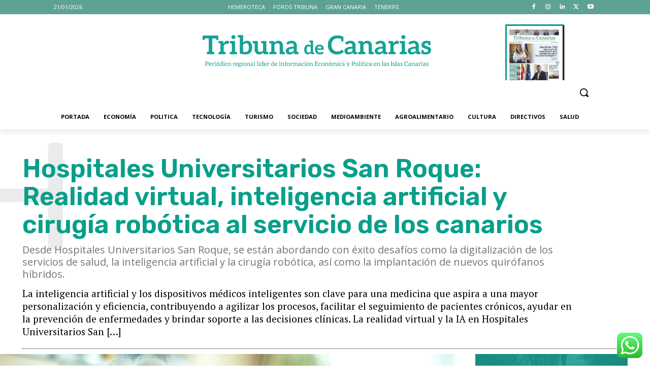

--- FILE ---
content_type: text/html; charset=UTF-8
request_url: https://tribunadecanarias.es/hospitales-universitarios-san-roque-realidad-virtual-inteligencia-artificial-y-cirugia-robotica-al-servicio-de-los-canarios/
body_size: 95703
content:
<!doctype html >
<!--[if IE 8]>    <html class="ie8" lang="en"> <![endif]-->
<!--[if IE 9]>    <html class="ie9" lang="en"> <![endif]-->
<!--[if gt IE 8]><!--> <html lang="es" prefix="og: https://ogp.me/ns#"> <!--<![endif]-->
<head>
    <title>Hospitales Universitarios San Roque: Realidad virtual, inteligencia artificial y cirugía robótica al servicio de los canarios</title>
    <meta charset="UTF-8" />
    <meta name="viewport" content="width=device-width, initial-scale=1.0">
    <link rel="pingback" href="https://tribunadecanarias.es/xmlrpc.php" />
    <link rel="icon" type="image/png" href="https://tribunadecanarias.es/wp-content/uploads/2021/04/favicon_TdC.png">
<!-- Optimización en motores de búsqueda por Rank Math PRO -  https://rankmath.com/ -->
<meta name="description" content="La inteligencia artificial y los dispositivos médicos inteligentes son clave para una medicina que aspira a una mayor personalización y eficiencia,"/>
<meta name="robots" content="follow, index, max-snippet:-1, max-video-preview:-1, max-image-preview:large"/>
<link rel="canonical" href="https://tribunadecanarias.es/hospitales-universitarios-san-roque-realidad-virtual-inteligencia-artificial-y-cirugia-robotica-al-servicio-de-los-canarios/" />
<meta property="og:locale" content="es_ES" />
<meta property="og:type" content="article" />
<meta property="og:title" content="Hospitales Universitarios San Roque: Realidad virtual, inteligencia artificial y cirugía robótica al servicio de los canarios" />
<meta property="og:description" content="La inteligencia artificial y los dispositivos médicos inteligentes son clave para una medicina que aspira a una mayor personalización y eficiencia," />
<meta property="og:url" content="https://tribunadecanarias.es/hospitales-universitarios-san-roque-realidad-virtual-inteligencia-artificial-y-cirugia-robotica-al-servicio-de-los-canarios/" />
<meta property="og:site_name" content="Tribuna de Canarias | Información económica y empresarial" />
<meta property="article:section" content="Salud" />
<meta property="og:image" content="https://tribunadecanarias.es/wp-content/uploads/2024/06/Gafas_realidad_virtual_728103106-scaled-e1718275145215-1024x614.jpeg" />
<meta property="og:image:secure_url" content="https://tribunadecanarias.es/wp-content/uploads/2024/06/Gafas_realidad_virtual_728103106-scaled-e1718275145215-1024x614.jpeg" />
<meta property="og:image:width" content="696" />
<meta property="og:image:height" content="417" />
<meta property="og:image:alt" content="Hospitales Universitarios San Roque: Realidad virtual, inteligencia artificial y cirugía robótica al servicio de los canarios" />
<meta property="og:image:type" content="image/jpeg" />
<meta property="article:published_time" content="2024-06-17T08:00:02+01:00" />
<meta name="twitter:card" content="summary_large_image" />
<meta name="twitter:title" content="Hospitales Universitarios San Roque: Realidad virtual, inteligencia artificial y cirugía robótica al servicio de los canarios" />
<meta name="twitter:description" content="La inteligencia artificial y los dispositivos médicos inteligentes son clave para una medicina que aspira a una mayor personalización y eficiencia," />
<meta name="twitter:image" content="https://tribunadecanarias.es/wp-content/uploads/2024/06/Gafas_realidad_virtual_728103106-scaled-e1718275145215-1024x614.jpeg" />
<meta name="twitter:label1" content="Escrito por" />
<meta name="twitter:data1" content="Alba Alonso" />
<meta name="twitter:label2" content="Tiempo de lectura" />
<meta name="twitter:data2" content="3 minutos" />
<script type="application/ld+json" class="rank-math-schema-pro">{"@context":"https://schema.org","@graph":[{"@type":["NewsMediaOrganization","Organization"],"@id":"https://tribunadecanarias.es/#organization","name":"Tribuna de Canarias | Informaci\u00f3n econ\u00f3mica y empresarial","url":"https://tribunadecanarias.es","logo":{"@type":"ImageObject","@id":"https://tribunadecanarias.es/#logo","url":"https://tribunadecanarias.es/wp-content/uploads/2021/04/favicon_TdC.png","contentUrl":"https://tribunadecanarias.es/wp-content/uploads/2021/04/favicon_TdC.png","caption":"Tribuna de Canarias | Informaci\u00f3n econ\u00f3mica y empresarial","inLanguage":"es","width":"135","height":"135"}},{"@type":"WebSite","@id":"https://tribunadecanarias.es/#website","url":"https://tribunadecanarias.es","name":"Tribuna de Canarias | Informaci\u00f3n econ\u00f3mica y empresarial","alternateName":"Tribuna de Canarias","publisher":{"@id":"https://tribunadecanarias.es/#organization"},"inLanguage":"es"},{"@type":"ImageObject","@id":"https://tribunadecanarias.es/wp-content/uploads/2024/06/Gafas_realidad_virtual_728103106-scaled-e1718275145215.jpeg","url":"https://tribunadecanarias.es/wp-content/uploads/2024/06/Gafas_realidad_virtual_728103106-scaled-e1718275145215.jpeg","width":"2560","height":"1536","inLanguage":"es"},{"@type":"WebPage","@id":"https://tribunadecanarias.es/hospitales-universitarios-san-roque-realidad-virtual-inteligencia-artificial-y-cirugia-robotica-al-servicio-de-los-canarios/#webpage","url":"https://tribunadecanarias.es/hospitales-universitarios-san-roque-realidad-virtual-inteligencia-artificial-y-cirugia-robotica-al-servicio-de-los-canarios/","name":"Hospitales Universitarios San Roque: Realidad virtual, inteligencia artificial y cirug\u00eda rob\u00f3tica al servicio de los canarios","datePublished":"2024-06-17T08:00:02+01:00","dateModified":"2024-06-17T08:00:02+01:00","isPartOf":{"@id":"https://tribunadecanarias.es/#website"},"primaryImageOfPage":{"@id":"https://tribunadecanarias.es/wp-content/uploads/2024/06/Gafas_realidad_virtual_728103106-scaled-e1718275145215.jpeg"},"inLanguage":"es"},{"@type":"Person","@id":"https://tribunadecanarias.es/author/alba-alonso/","name":"Alba Alonso","url":"https://tribunadecanarias.es/author/alba-alonso/","image":{"@type":"ImageObject","@id":"https://secure.gravatar.com/avatar/b58e49c2263319764c4122561a2d14d0038da97da22a710cf91108f13e880302?s=96&amp;d=mm&amp;r=g","url":"https://secure.gravatar.com/avatar/b58e49c2263319764c4122561a2d14d0038da97da22a710cf91108f13e880302?s=96&amp;d=mm&amp;r=g","caption":"Alba Alonso","inLanguage":"es"},"worksFor":{"@id":"https://tribunadecanarias.es/#organization"}},{"@type":"NewsArticle","headline":"Hospitales Universitarios San Roque: Realidad virtual, inteligencia artificial y cirug\u00eda rob\u00f3tica al","datePublished":"2024-06-17T08:00:02+01:00","dateModified":"2024-06-17T08:00:02+01:00","articleSection":"Salud, Tecnolog\u00eda","author":{"@id":"https://tribunadecanarias.es/author/alba-alonso/","name":"Alba Alonso"},"publisher":{"@id":"https://tribunadecanarias.es/#organization"},"description":"La inteligencia artificial y los dispositivos m\u00e9dicos inteligentes son clave para una medicina que aspira a una mayor personalizaci\u00f3n y eficiencia,","copyrightYear":"2024","copyrightHolder":{"@id":"https://tribunadecanarias.es/#organization"},"name":"Hospitales Universitarios San Roque: Realidad virtual, inteligencia artificial y cirug\u00eda rob\u00f3tica al","@id":"https://tribunadecanarias.es/hospitales-universitarios-san-roque-realidad-virtual-inteligencia-artificial-y-cirugia-robotica-al-servicio-de-los-canarios/#richSnippet","isPartOf":{"@id":"https://tribunadecanarias.es/hospitales-universitarios-san-roque-realidad-virtual-inteligencia-artificial-y-cirugia-robotica-al-servicio-de-los-canarios/#webpage"},"image":{"@id":"https://tribunadecanarias.es/wp-content/uploads/2024/06/Gafas_realidad_virtual_728103106-scaled-e1718275145215.jpeg"},"inLanguage":"es","mainEntityOfPage":{"@id":"https://tribunadecanarias.es/hospitales-universitarios-san-roque-realidad-virtual-inteligencia-artificial-y-cirugia-robotica-al-servicio-de-los-canarios/#webpage"}}]}</script>
<!-- /Plugin Rank Math WordPress SEO -->

<link rel='dns-prefetch' href='//www.googletagmanager.com' />
<link rel='dns-prefetch' href='//fonts.googleapis.com' />
<link rel='dns-prefetch' href='//pagead2.googlesyndication.com' />
<link rel="alternate" type="application/rss+xml" title="Tribuna de Canarias &raquo; Feed" href="https://tribunadecanarias.es/feed/" />
<link rel="alternate" type="application/rss+xml" title="Tribuna de Canarias &raquo; Feed de los comentarios" href="https://tribunadecanarias.es/comments/feed/" />
<link rel="alternate" title="oEmbed (JSON)" type="application/json+oembed" href="https://tribunadecanarias.es/wp-json/oembed/1.0/embed?url=https%3A%2F%2Ftribunadecanarias.es%2Fhospitales-universitarios-san-roque-realidad-virtual-inteligencia-artificial-y-cirugia-robotica-al-servicio-de-los-canarios%2F" />
<link rel="alternate" title="oEmbed (XML)" type="text/xml+oembed" href="https://tribunadecanarias.es/wp-json/oembed/1.0/embed?url=https%3A%2F%2Ftribunadecanarias.es%2Fhospitales-universitarios-san-roque-realidad-virtual-inteligencia-artificial-y-cirugia-robotica-al-servicio-de-los-canarios%2F&#038;format=xml" />
<!-- tribunadecanarias.es is managing ads with Advanced Ads 2.0.14 – https://wpadvancedads.com/ --><script id="tribu-ready">
			window.advanced_ads_ready=function(e,a){a=a||"complete";var d=function(e){return"interactive"===a?"loading"!==e:"complete"===e};d(document.readyState)?e():document.addEventListener("readystatechange",(function(a){d(a.target.readyState)&&e()}),{once:"interactive"===a})},window.advanced_ads_ready_queue=window.advanced_ads_ready_queue||[];		</script>
		<style id='wp-img-auto-sizes-contain-inline-css' type='text/css'>
img:is([sizes=auto i],[sizes^="auto," i]){contain-intrinsic-size:3000px 1500px}
/*# sourceURL=wp-img-auto-sizes-contain-inline-css */
</style>
<link rel='stylesheet' id='formidable-css' href='https://tribunadecanarias.es/wp-content/plugins/formidable/css/formidableforms.css?ver=310734' type='text/css' media='all' />
<link rel='stylesheet' id='ht_ctc_main_css-css' href='https://tribunadecanarias.es/wp-content/plugins/click-to-chat-for-whatsapp/new/inc/assets/css/main.css?ver=4.36' type='text/css' media='all' />
<style id='wp-emoji-styles-inline-css' type='text/css'>

	img.wp-smiley, img.emoji {
		display: inline !important;
		border: none !important;
		box-shadow: none !important;
		height: 1em !important;
		width: 1em !important;
		margin: 0 0.07em !important;
		vertical-align: -0.1em !important;
		background: none !important;
		padding: 0 !important;
	}
/*# sourceURL=wp-emoji-styles-inline-css */
</style>
<style id='wp-block-library-inline-css' type='text/css'>
:root{--wp-block-synced-color:#7a00df;--wp-block-synced-color--rgb:122,0,223;--wp-bound-block-color:var(--wp-block-synced-color);--wp-editor-canvas-background:#ddd;--wp-admin-theme-color:#007cba;--wp-admin-theme-color--rgb:0,124,186;--wp-admin-theme-color-darker-10:#006ba1;--wp-admin-theme-color-darker-10--rgb:0,107,160.5;--wp-admin-theme-color-darker-20:#005a87;--wp-admin-theme-color-darker-20--rgb:0,90,135;--wp-admin-border-width-focus:2px}@media (min-resolution:192dpi){:root{--wp-admin-border-width-focus:1.5px}}.wp-element-button{cursor:pointer}:root .has-very-light-gray-background-color{background-color:#eee}:root .has-very-dark-gray-background-color{background-color:#313131}:root .has-very-light-gray-color{color:#eee}:root .has-very-dark-gray-color{color:#313131}:root .has-vivid-green-cyan-to-vivid-cyan-blue-gradient-background{background:linear-gradient(135deg,#00d084,#0693e3)}:root .has-purple-crush-gradient-background{background:linear-gradient(135deg,#34e2e4,#4721fb 50%,#ab1dfe)}:root .has-hazy-dawn-gradient-background{background:linear-gradient(135deg,#faaca8,#dad0ec)}:root .has-subdued-olive-gradient-background{background:linear-gradient(135deg,#fafae1,#67a671)}:root .has-atomic-cream-gradient-background{background:linear-gradient(135deg,#fdd79a,#004a59)}:root .has-nightshade-gradient-background{background:linear-gradient(135deg,#330968,#31cdcf)}:root .has-midnight-gradient-background{background:linear-gradient(135deg,#020381,#2874fc)}:root{--wp--preset--font-size--normal:16px;--wp--preset--font-size--huge:42px}.has-regular-font-size{font-size:1em}.has-larger-font-size{font-size:2.625em}.has-normal-font-size{font-size:var(--wp--preset--font-size--normal)}.has-huge-font-size{font-size:var(--wp--preset--font-size--huge)}.has-text-align-center{text-align:center}.has-text-align-left{text-align:left}.has-text-align-right{text-align:right}.has-fit-text{white-space:nowrap!important}#end-resizable-editor-section{display:none}.aligncenter{clear:both}.items-justified-left{justify-content:flex-start}.items-justified-center{justify-content:center}.items-justified-right{justify-content:flex-end}.items-justified-space-between{justify-content:space-between}.screen-reader-text{border:0;clip-path:inset(50%);height:1px;margin:-1px;overflow:hidden;padding:0;position:absolute;width:1px;word-wrap:normal!important}.screen-reader-text:focus{background-color:#ddd;clip-path:none;color:#444;display:block;font-size:1em;height:auto;left:5px;line-height:normal;padding:15px 23px 14px;text-decoration:none;top:5px;width:auto;z-index:100000}html :where(.has-border-color){border-style:solid}html :where([style*=border-top-color]){border-top-style:solid}html :where([style*=border-right-color]){border-right-style:solid}html :where([style*=border-bottom-color]){border-bottom-style:solid}html :where([style*=border-left-color]){border-left-style:solid}html :where([style*=border-width]){border-style:solid}html :where([style*=border-top-width]){border-top-style:solid}html :where([style*=border-right-width]){border-right-style:solid}html :where([style*=border-bottom-width]){border-bottom-style:solid}html :where([style*=border-left-width]){border-left-style:solid}html :where(img[class*=wp-image-]){height:auto;max-width:100%}:where(figure){margin:0 0 1em}html :where(.is-position-sticky){--wp-admin--admin-bar--position-offset:var(--wp-admin--admin-bar--height,0px)}@media screen and (max-width:600px){html :where(.is-position-sticky){--wp-admin--admin-bar--position-offset:0px}}

/*# sourceURL=wp-block-library-inline-css */
</style><style id='global-styles-inline-css' type='text/css'>
:root{--wp--preset--aspect-ratio--square: 1;--wp--preset--aspect-ratio--4-3: 4/3;--wp--preset--aspect-ratio--3-4: 3/4;--wp--preset--aspect-ratio--3-2: 3/2;--wp--preset--aspect-ratio--2-3: 2/3;--wp--preset--aspect-ratio--16-9: 16/9;--wp--preset--aspect-ratio--9-16: 9/16;--wp--preset--color--black: #000000;--wp--preset--color--cyan-bluish-gray: #abb8c3;--wp--preset--color--white: #ffffff;--wp--preset--color--pale-pink: #f78da7;--wp--preset--color--vivid-red: #cf2e2e;--wp--preset--color--luminous-vivid-orange: #ff6900;--wp--preset--color--luminous-vivid-amber: #fcb900;--wp--preset--color--light-green-cyan: #7bdcb5;--wp--preset--color--vivid-green-cyan: #00d084;--wp--preset--color--pale-cyan-blue: #8ed1fc;--wp--preset--color--vivid-cyan-blue: #0693e3;--wp--preset--color--vivid-purple: #9b51e0;--wp--preset--gradient--vivid-cyan-blue-to-vivid-purple: linear-gradient(135deg,rgb(6,147,227) 0%,rgb(155,81,224) 100%);--wp--preset--gradient--light-green-cyan-to-vivid-green-cyan: linear-gradient(135deg,rgb(122,220,180) 0%,rgb(0,208,130) 100%);--wp--preset--gradient--luminous-vivid-amber-to-luminous-vivid-orange: linear-gradient(135deg,rgb(252,185,0) 0%,rgb(255,105,0) 100%);--wp--preset--gradient--luminous-vivid-orange-to-vivid-red: linear-gradient(135deg,rgb(255,105,0) 0%,rgb(207,46,46) 100%);--wp--preset--gradient--very-light-gray-to-cyan-bluish-gray: linear-gradient(135deg,rgb(238,238,238) 0%,rgb(169,184,195) 100%);--wp--preset--gradient--cool-to-warm-spectrum: linear-gradient(135deg,rgb(74,234,220) 0%,rgb(151,120,209) 20%,rgb(207,42,186) 40%,rgb(238,44,130) 60%,rgb(251,105,98) 80%,rgb(254,248,76) 100%);--wp--preset--gradient--blush-light-purple: linear-gradient(135deg,rgb(255,206,236) 0%,rgb(152,150,240) 100%);--wp--preset--gradient--blush-bordeaux: linear-gradient(135deg,rgb(254,205,165) 0%,rgb(254,45,45) 50%,rgb(107,0,62) 100%);--wp--preset--gradient--luminous-dusk: linear-gradient(135deg,rgb(255,203,112) 0%,rgb(199,81,192) 50%,rgb(65,88,208) 100%);--wp--preset--gradient--pale-ocean: linear-gradient(135deg,rgb(255,245,203) 0%,rgb(182,227,212) 50%,rgb(51,167,181) 100%);--wp--preset--gradient--electric-grass: linear-gradient(135deg,rgb(202,248,128) 0%,rgb(113,206,126) 100%);--wp--preset--gradient--midnight: linear-gradient(135deg,rgb(2,3,129) 0%,rgb(40,116,252) 100%);--wp--preset--font-size--small: 11px;--wp--preset--font-size--medium: 20px;--wp--preset--font-size--large: 32px;--wp--preset--font-size--x-large: 42px;--wp--preset--font-size--regular: 15px;--wp--preset--font-size--larger: 50px;--wp--preset--spacing--20: 0.44rem;--wp--preset--spacing--30: 0.67rem;--wp--preset--spacing--40: 1rem;--wp--preset--spacing--50: 1.5rem;--wp--preset--spacing--60: 2.25rem;--wp--preset--spacing--70: 3.38rem;--wp--preset--spacing--80: 5.06rem;--wp--preset--shadow--natural: 6px 6px 9px rgba(0, 0, 0, 0.2);--wp--preset--shadow--deep: 12px 12px 50px rgba(0, 0, 0, 0.4);--wp--preset--shadow--sharp: 6px 6px 0px rgba(0, 0, 0, 0.2);--wp--preset--shadow--outlined: 6px 6px 0px -3px rgb(255, 255, 255), 6px 6px rgb(0, 0, 0);--wp--preset--shadow--crisp: 6px 6px 0px rgb(0, 0, 0);}:where(.is-layout-flex){gap: 0.5em;}:where(.is-layout-grid){gap: 0.5em;}body .is-layout-flex{display: flex;}.is-layout-flex{flex-wrap: wrap;align-items: center;}.is-layout-flex > :is(*, div){margin: 0;}body .is-layout-grid{display: grid;}.is-layout-grid > :is(*, div){margin: 0;}:where(.wp-block-columns.is-layout-flex){gap: 2em;}:where(.wp-block-columns.is-layout-grid){gap: 2em;}:where(.wp-block-post-template.is-layout-flex){gap: 1.25em;}:where(.wp-block-post-template.is-layout-grid){gap: 1.25em;}.has-black-color{color: var(--wp--preset--color--black) !important;}.has-cyan-bluish-gray-color{color: var(--wp--preset--color--cyan-bluish-gray) !important;}.has-white-color{color: var(--wp--preset--color--white) !important;}.has-pale-pink-color{color: var(--wp--preset--color--pale-pink) !important;}.has-vivid-red-color{color: var(--wp--preset--color--vivid-red) !important;}.has-luminous-vivid-orange-color{color: var(--wp--preset--color--luminous-vivid-orange) !important;}.has-luminous-vivid-amber-color{color: var(--wp--preset--color--luminous-vivid-amber) !important;}.has-light-green-cyan-color{color: var(--wp--preset--color--light-green-cyan) !important;}.has-vivid-green-cyan-color{color: var(--wp--preset--color--vivid-green-cyan) !important;}.has-pale-cyan-blue-color{color: var(--wp--preset--color--pale-cyan-blue) !important;}.has-vivid-cyan-blue-color{color: var(--wp--preset--color--vivid-cyan-blue) !important;}.has-vivid-purple-color{color: var(--wp--preset--color--vivid-purple) !important;}.has-black-background-color{background-color: var(--wp--preset--color--black) !important;}.has-cyan-bluish-gray-background-color{background-color: var(--wp--preset--color--cyan-bluish-gray) !important;}.has-white-background-color{background-color: var(--wp--preset--color--white) !important;}.has-pale-pink-background-color{background-color: var(--wp--preset--color--pale-pink) !important;}.has-vivid-red-background-color{background-color: var(--wp--preset--color--vivid-red) !important;}.has-luminous-vivid-orange-background-color{background-color: var(--wp--preset--color--luminous-vivid-orange) !important;}.has-luminous-vivid-amber-background-color{background-color: var(--wp--preset--color--luminous-vivid-amber) !important;}.has-light-green-cyan-background-color{background-color: var(--wp--preset--color--light-green-cyan) !important;}.has-vivid-green-cyan-background-color{background-color: var(--wp--preset--color--vivid-green-cyan) !important;}.has-pale-cyan-blue-background-color{background-color: var(--wp--preset--color--pale-cyan-blue) !important;}.has-vivid-cyan-blue-background-color{background-color: var(--wp--preset--color--vivid-cyan-blue) !important;}.has-vivid-purple-background-color{background-color: var(--wp--preset--color--vivid-purple) !important;}.has-black-border-color{border-color: var(--wp--preset--color--black) !important;}.has-cyan-bluish-gray-border-color{border-color: var(--wp--preset--color--cyan-bluish-gray) !important;}.has-white-border-color{border-color: var(--wp--preset--color--white) !important;}.has-pale-pink-border-color{border-color: var(--wp--preset--color--pale-pink) !important;}.has-vivid-red-border-color{border-color: var(--wp--preset--color--vivid-red) !important;}.has-luminous-vivid-orange-border-color{border-color: var(--wp--preset--color--luminous-vivid-orange) !important;}.has-luminous-vivid-amber-border-color{border-color: var(--wp--preset--color--luminous-vivid-amber) !important;}.has-light-green-cyan-border-color{border-color: var(--wp--preset--color--light-green-cyan) !important;}.has-vivid-green-cyan-border-color{border-color: var(--wp--preset--color--vivid-green-cyan) !important;}.has-pale-cyan-blue-border-color{border-color: var(--wp--preset--color--pale-cyan-blue) !important;}.has-vivid-cyan-blue-border-color{border-color: var(--wp--preset--color--vivid-cyan-blue) !important;}.has-vivid-purple-border-color{border-color: var(--wp--preset--color--vivid-purple) !important;}.has-vivid-cyan-blue-to-vivid-purple-gradient-background{background: var(--wp--preset--gradient--vivid-cyan-blue-to-vivid-purple) !important;}.has-light-green-cyan-to-vivid-green-cyan-gradient-background{background: var(--wp--preset--gradient--light-green-cyan-to-vivid-green-cyan) !important;}.has-luminous-vivid-amber-to-luminous-vivid-orange-gradient-background{background: var(--wp--preset--gradient--luminous-vivid-amber-to-luminous-vivid-orange) !important;}.has-luminous-vivid-orange-to-vivid-red-gradient-background{background: var(--wp--preset--gradient--luminous-vivid-orange-to-vivid-red) !important;}.has-very-light-gray-to-cyan-bluish-gray-gradient-background{background: var(--wp--preset--gradient--very-light-gray-to-cyan-bluish-gray) !important;}.has-cool-to-warm-spectrum-gradient-background{background: var(--wp--preset--gradient--cool-to-warm-spectrum) !important;}.has-blush-light-purple-gradient-background{background: var(--wp--preset--gradient--blush-light-purple) !important;}.has-blush-bordeaux-gradient-background{background: var(--wp--preset--gradient--blush-bordeaux) !important;}.has-luminous-dusk-gradient-background{background: var(--wp--preset--gradient--luminous-dusk) !important;}.has-pale-ocean-gradient-background{background: var(--wp--preset--gradient--pale-ocean) !important;}.has-electric-grass-gradient-background{background: var(--wp--preset--gradient--electric-grass) !important;}.has-midnight-gradient-background{background: var(--wp--preset--gradient--midnight) !important;}.has-small-font-size{font-size: var(--wp--preset--font-size--small) !important;}.has-medium-font-size{font-size: var(--wp--preset--font-size--medium) !important;}.has-large-font-size{font-size: var(--wp--preset--font-size--large) !important;}.has-x-large-font-size{font-size: var(--wp--preset--font-size--x-large) !important;}
/*# sourceURL=global-styles-inline-css */
</style>

<style id='classic-theme-styles-inline-css' type='text/css'>
/*! This file is auto-generated */
.wp-block-button__link{color:#fff;background-color:#32373c;border-radius:9999px;box-shadow:none;text-decoration:none;padding:calc(.667em + 2px) calc(1.333em + 2px);font-size:1.125em}.wp-block-file__button{background:#32373c;color:#fff;text-decoration:none}
/*# sourceURL=/wp-includes/css/classic-themes.min.css */
</style>
<link rel='stylesheet' id='yop-public-css' href='https://tribunadecanarias.es/wp-content/plugins/yop-poll/public/assets/css/yop-poll-public-6.5.39.css?ver=6.9' type='text/css' media='all' />
<link rel='stylesheet' id='td-plugin-newsletter-css' href='https://tribunadecanarias.es/wp-content/plugins/td-newsletter/style.css?ver=12.7.3' type='text/css' media='all' />
<link rel='stylesheet' id='td-plugin-multi-purpose-css' href='https://tribunadecanarias.es/wp-content/plugins/td-composer/td-multi-purpose/style.css?ver=7cd248d7ca13c255207c3f8b916c3f00' type='text/css' media='all' />
<link rel='stylesheet' id='google-fonts-style-css' href='https://fonts.googleapis.com/css?family=Aleo%3A400%2C300%2C700%7COpen+Sans%3A400%2C600%2C700%2C300%7CRoboto%3A400%2C600%2C700%2C300%7CRubik%3A600%2C400%2C500%7CPT+Serif%3A700%2C400&#038;display=swap&#038;ver=12.7.3' type='text/css' media='all' />
<link rel='stylesheet' id='font_awesome-css' href='https://tribunadecanarias.es/wp-content/plugins/td-composer/assets/fonts/font-awesome/font-awesome.css?ver=7cd248d7ca13c255207c3f8b916c3f00' type='text/css' media='all' />
<link rel='stylesheet' id='td-theme-css' href='https://tribunadecanarias.es/wp-content/themes/Newspaper/style.css?ver=12.7.3' type='text/css' media='all' />
<style id='td-theme-inline-css' type='text/css'>@media (max-width:767px){.td-header-desktop-wrap{display:none}}@media (min-width:767px){.td-header-mobile-wrap{display:none}}</style>
<link rel='stylesheet' id='td-legacy-framework-front-style-css' href='https://tribunadecanarias.es/wp-content/plugins/td-composer/legacy/Newspaper/assets/css/td_legacy_main.css?ver=7cd248d7ca13c255207c3f8b916c3f00' type='text/css' media='all' />
<link rel='stylesheet' id='td-standard-pack-framework-front-style-css' href='https://tribunadecanarias.es/wp-content/plugins/td-standard-pack/Newspaper/assets/css/td_standard_pack_main.css?ver=c12e6da63ed2f212e87e44e5e9b9a302' type='text/css' media='all' />
<link rel='stylesheet' id='tdb_style_cloud_templates_front-css' href='https://tribunadecanarias.es/wp-content/plugins/td-cloud-library/assets/css/tdb_main.css?ver=6127d3b6131f900b2e62bb855b13dc3b' type='text/css' media='all' />
<script type="text/javascript" src="https://tribunadecanarias.es/wp-includes/js/jquery/jquery.min.js?ver=3.7.1" id="jquery-core-js"></script>
<script type="text/javascript" src="https://tribunadecanarias.es/wp-includes/js/jquery/jquery-migrate.min.js?ver=3.4.1" id="jquery-migrate-js"></script>
<script type="text/javascript" id="yop-public-js-extra">
/* <![CDATA[ */
var objectL10n = {"yopPollParams":{"urlParams":{"ajax":"https://tribunadecanarias.es/wp-admin/admin-ajax.php","wpLogin":"https://tribunadecanarias.es/cms/?redirect_to=https%3A%2F%2Ftribunadecanarias.es%2Fwp-admin%2Fadmin-ajax.php%3Faction%3Dyop_poll_record_wordpress_vote"},"apiParams":{"reCaptcha":{"siteKey":""},"reCaptchaV2Invisible":{"siteKey":""},"reCaptchaV3":{"siteKey":""},"hCaptcha":{"siteKey":""},"cloudflareTurnstile":{"siteKey":""}},"captchaParams":{"imgPath":"https://tribunadecanarias.es/wp-content/plugins/yop-poll/public/assets/img/","url":"https://tribunadecanarias.es/wp-content/plugins/yop-poll/app.php","accessibilityAlt":"Sound icon","accessibilityTitle":"Accessibility option: listen to a question and answer it!","accessibilityDescription":"Type below the \u003Cstrong\u003Eanswer\u003C/strong\u003E to what you hear. Numbers or words:","explanation":"Click or touch the \u003Cstrong\u003EANSWER\u003C/strong\u003E","refreshAlt":"Refresh/reload icon","refreshTitle":"Refresh/reload: get new images and accessibility option!"},"voteParams":{"invalidPoll":"Voto no v\u00e1lido.","noAnswersSelected":"Seleccione una respuesta.","minAnswersRequired":"Es necesario un n\u00famero de  {min_answers_allowed} respuestas","maxAnswersRequired":"Es aceptado un n\u00famero  {max_answers_allowed} de respuestas","noAnswerForOther":"No other answer entered","noValueForCustomField":"{custom_field_name} is required","tooManyCharsForCustomField":"Text for {custom_field_name} is too long","consentNotChecked":"You must agree to our terms and conditions","noCaptchaSelected":"Captcha is required","thankYou":"Gracias por su voto."},"resultsParams":{"singleVote":"vote","multipleVotes":"votes","singleAnswer":"answer","multipleAnswers":"answers"}}};
//# sourceURL=yop-public-js-extra
/* ]]> */
</script>
<script type="text/javascript" src="https://tribunadecanarias.es/wp-content/plugins/yop-poll/public/assets/js/yop-poll-public-6.5.39.min.js?ver=6.9" id="yop-public-js"></script>
<script type="text/javascript" id="advanced-ads-advanced-js-js-extra">
/* <![CDATA[ */
var advads_options = {"blog_id":"1","privacy":{"enabled":false,"state":"not_needed"}};
//# sourceURL=advanced-ads-advanced-js-js-extra
/* ]]> */
</script>
<script type="text/javascript" src="https://tribunadecanarias.es/wp-content/plugins/advanced-ads/public/assets/js/advanced.min.js?ver=2.0.14" id="advanced-ads-advanced-js-js"></script>

<!-- Fragmento de código de la etiqueta de Google (gtag.js) añadida por Site Kit -->
<!-- Fragmento de código de Google Analytics añadido por Site Kit -->
<script type="text/javascript" src="https://www.googletagmanager.com/gtag/js?id=GT-K54N2SX" id="google_gtagjs-js" async></script>
<script type="text/javascript" id="google_gtagjs-js-after">
/* <![CDATA[ */
window.dataLayer = window.dataLayer || [];function gtag(){dataLayer.push(arguments);}
gtag("set","linker",{"domains":["tribunadecanarias.es"]});
gtag("js", new Date());
gtag("set", "developer_id.dZTNiMT", true);
gtag("config", "GT-K54N2SX");
//# sourceURL=google_gtagjs-js-after
/* ]]> */
</script>
<link rel="https://api.w.org/" href="https://tribunadecanarias.es/wp-json/" /><link rel="alternate" title="JSON" type="application/json" href="https://tribunadecanarias.es/wp-json/wp/v2/posts/28208" /><link rel="EditURI" type="application/rsd+xml" title="RSD" href="https://tribunadecanarias.es/xmlrpc.php?rsd" />
<meta name="generator" content="WordPress 6.9" />
<link rel='shortlink' href='https://tribunadecanarias.es/?p=28208' />
<meta name="generator" content="Site Kit by Google 1.170.0" /><style type='text/css'>
				iframe.pvfw-pdf-viewer-frame{
					max-width: 100%;
					border: 0px;
				}</style><!-- This site is embedding videos using the Videojs HTML5 Player plugin v1.1.13 - http://wphowto.net/videojs-html5-player-for-wordpress-757 --><script type="text/javascript">document.documentElement.className += " js";</script>
<script>advads_items = { conditions: {}, display_callbacks: {}, display_effect_callbacks: {}, hide_callbacks: {}, backgrounds: {}, effect_durations: {}, close_functions: {}, showed: [] };</script><style type="text/css" id="tribu-layer-custom-css"></style>    <script>
        window.tdb_global_vars = {"wpRestUrl":"https:\/\/tribunadecanarias.es\/wp-json\/","permalinkStructure":"\/%postname%\/"};
        window.tdb_p_autoload_vars = {"isAjax":false,"isAdminBarShowing":false,"autoloadStatus":"off","origPostEditUrl":null};
    </script>
    
    <style id="tdb-global-colors">:root{--accent-color:#fff;--center-demo-1:#11B494;--center-demo-2:#099F8A}</style>

    
	
<!-- Metaetiquetas de Google AdSense añadidas por Site Kit -->
<meta name="google-adsense-platform-account" content="ca-host-pub-2644536267352236">
<meta name="google-adsense-platform-domain" content="sitekit.withgoogle.com">
<!-- Acabar con las metaetiquetas de Google AdSense añadidas por Site Kit -->
		<script type="text/javascript">
			var advadsCfpQueue = [];
			var advadsCfpAd = function( adID ) {
				if ( 'undefined' === typeof advadsProCfp ) {
					advadsCfpQueue.push( adID )
				} else {
					advadsProCfp.addElement( adID )
				}
			}
		</script>
		<noscript><style>.lazyload[data-src]{display:none !important;}</style></noscript><style>.lazyload{background-image:none !important;}.lazyload:before{background-image:none !important;}</style>
<!-- Fragmento de código de Google Adsense añadido por Site Kit -->
<script type="text/javascript" async="async" src="https://pagead2.googlesyndication.com/pagead/js/adsbygoogle.js?client=ca-pub-5018916721100873&amp;host=ca-host-pub-2644536267352236" crossorigin="anonymous"></script>

<!-- Final del fragmento de código de Google Adsense añadido por Site Kit -->

<!-- JS generated by theme -->

<script type="text/javascript" id="td-generated-header-js">
    
    

	    var tdBlocksArray = []; //here we store all the items for the current page

	    // td_block class - each ajax block uses a object of this class for requests
	    function tdBlock() {
		    this.id = '';
		    this.block_type = 1; //block type id (1-234 etc)
		    this.atts = '';
		    this.td_column_number = '';
		    this.td_current_page = 1; //
		    this.post_count = 0; //from wp
		    this.found_posts = 0; //from wp
		    this.max_num_pages = 0; //from wp
		    this.td_filter_value = ''; //current live filter value
		    this.is_ajax_running = false;
		    this.td_user_action = ''; // load more or infinite loader (used by the animation)
		    this.header_color = '';
		    this.ajax_pagination_infinite_stop = ''; //show load more at page x
	    }

        // td_js_generator - mini detector
        ( function () {
            var htmlTag = document.getElementsByTagName("html")[0];

	        if ( navigator.userAgent.indexOf("MSIE 10.0") > -1 ) {
                htmlTag.className += ' ie10';
            }

            if ( !!navigator.userAgent.match(/Trident.*rv\:11\./) ) {
                htmlTag.className += ' ie11';
            }

	        if ( navigator.userAgent.indexOf("Edge") > -1 ) {
                htmlTag.className += ' ieEdge';
            }

            if ( /(iPad|iPhone|iPod)/g.test(navigator.userAgent) ) {
                htmlTag.className += ' td-md-is-ios';
            }

            var user_agent = navigator.userAgent.toLowerCase();
            if ( user_agent.indexOf("android") > -1 ) {
                htmlTag.className += ' td-md-is-android';
            }

            if ( -1 !== navigator.userAgent.indexOf('Mac OS X')  ) {
                htmlTag.className += ' td-md-is-os-x';
            }

            if ( /chrom(e|ium)/.test(navigator.userAgent.toLowerCase()) ) {
               htmlTag.className += ' td-md-is-chrome';
            }

            if ( -1 !== navigator.userAgent.indexOf('Firefox') ) {
                htmlTag.className += ' td-md-is-firefox';
            }

            if ( -1 !== navigator.userAgent.indexOf('Safari') && -1 === navigator.userAgent.indexOf('Chrome') ) {
                htmlTag.className += ' td-md-is-safari';
            }

            if( -1 !== navigator.userAgent.indexOf('IEMobile') ){
                htmlTag.className += ' td-md-is-iemobile';
            }

        })();

        var tdLocalCache = {};

        ( function () {
            "use strict";

            tdLocalCache = {
                data: {},
                remove: function (resource_id) {
                    delete tdLocalCache.data[resource_id];
                },
                exist: function (resource_id) {
                    return tdLocalCache.data.hasOwnProperty(resource_id) && tdLocalCache.data[resource_id] !== null;
                },
                get: function (resource_id) {
                    return tdLocalCache.data[resource_id];
                },
                set: function (resource_id, cachedData) {
                    tdLocalCache.remove(resource_id);
                    tdLocalCache.data[resource_id] = cachedData;
                }
            };
        })();

    
    
var td_viewport_interval_list=[{"limitBottom":767,"sidebarWidth":228},{"limitBottom":1018,"sidebarWidth":300},{"limitBottom":1140,"sidebarWidth":324}];
var tds_general_modal_image="yes";
var tdc_is_installed="yes";
var tdc_domain_active=false;
var td_ajax_url="https:\/\/tribunadecanarias.es\/wp-admin\/admin-ajax.php?td_theme_name=Newspaper&v=12.7.3";
var td_get_template_directory_uri="https:\/\/tribunadecanarias.es\/wp-content\/plugins\/td-composer\/legacy\/common";
var tds_snap_menu="snap";
var tds_logo_on_sticky="";
var tds_header_style="10";
var td_please_wait="Por favor espera...";
var td_email_user_pass_incorrect="Usuario o contrase\u00f1a incorrecta!";
var td_email_user_incorrect="Correo electr\u00f3nico o nombre de usuario incorrecto!";
var td_email_incorrect="Email incorrecto!";
var td_user_incorrect="Username incorrect!";
var td_email_user_empty="Email or username empty!";
var td_pass_empty="Pass empty!";
var td_pass_pattern_incorrect="Invalid Pass Pattern!";
var td_retype_pass_incorrect="Retyped Pass incorrect!";
var tds_more_articles_on_post_enable="";
var tds_more_articles_on_post_time_to_wait="";
var tds_more_articles_on_post_pages_distance_from_top=0;
var tds_captcha="";
var tds_theme_color_site_wide="#5ea295";
var tds_smart_sidebar="";
var tdThemeName="Newspaper";
var tdThemeNameWl="Newspaper";
var td_magnific_popup_translation_tPrev="Anterior (tecla de flecha izquierda)";
var td_magnific_popup_translation_tNext="Siguiente (tecla de flecha derecha)";
var td_magnific_popup_translation_tCounter="%curr% de %total%";
var td_magnific_popup_translation_ajax_tError="El contenido de %url% no pudo cargarse.";
var td_magnific_popup_translation_image_tError="La imagen #%curr% no pudo cargarse.";
var tdBlockNonce="45ebc03693";
var tdMobileMenu="enabled";
var tdMobileSearch="enabled";
var tdDateNamesI18n={"month_names":["enero","febrero","marzo","abril","mayo","junio","julio","agosto","septiembre","octubre","noviembre","diciembre"],"month_names_short":["Ene","Feb","Mar","Abr","May","Jun","Jul","Ago","Sep","Oct","Nov","Dic"],"day_names":["domingo","lunes","martes","mi\u00e9rcoles","jueves","viernes","s\u00e1bado"],"day_names_short":["Dom","Lun","Mar","Mi\u00e9","Jue","Vie","S\u00e1b"]};
var tdb_modal_confirm="Ahorrar";
var tdb_modal_cancel="Cancelar";
var tdb_modal_confirm_alt="S\u00ed";
var tdb_modal_cancel_alt="No";
var td_deploy_mode="deploy";
var td_ad_background_click_link="";
var td_ad_background_click_target="";
</script>


<!-- Header style compiled by theme -->

<style>.td-menu-background,.td-search-background{background-image:url('https://tribunadecanarias.es/wp-content/uploads/2021/03/mobile-bg.jpg')}ul.sf-menu>.menu-item>a{font-size:13px}.white-popup-block:before{background-image:url('https://tribunadecanarias.es/wp-content/uploads/2021/03/login-mod.jpg')}:root{--td_excl_label:'EXCLUSIVO';--td_theme_color:#5ea295;--td_slider_text:rgba(94,162,149,0.7);--td_mobile_gradient_one_mob:#5ea295;--td_mobile_gradient_two_mob:rgba(28,24,51,0.9);--td_mobile_text_active_color:#febe2b;--td_login_hover_background:#febe2b;--td_login_hover_color:#ffffff;--td_login_gradient_one:#5ea295;--td_login_gradient_two:rgba(28,24,51,0.9)}.td-header-style-12 .td-header-menu-wrap-full,.td-header-style-12 .td-affix,.td-grid-style-1.td-hover-1 .td-big-grid-post:hover .td-post-category,.td-grid-style-5.td-hover-1 .td-big-grid-post:hover .td-post-category,.td_category_template_3 .td-current-sub-category,.td_category_template_8 .td-category-header .td-category a.td-current-sub-category,.td_category_template_4 .td-category-siblings .td-category a:hover,.td_block_big_grid_9.td-grid-style-1 .td-post-category,.td_block_big_grid_9.td-grid-style-5 .td-post-category,.td-grid-style-6.td-hover-1 .td-module-thumb:after,.tdm-menu-active-style5 .td-header-menu-wrap .sf-menu>.current-menu-item>a,.tdm-menu-active-style5 .td-header-menu-wrap .sf-menu>.current-menu-ancestor>a,.tdm-menu-active-style5 .td-header-menu-wrap .sf-menu>.current-category-ancestor>a,.tdm-menu-active-style5 .td-header-menu-wrap .sf-menu>li>a:hover,.tdm-menu-active-style5 .td-header-menu-wrap .sf-menu>.sfHover>a{background-color:#5ea295}.td_mega_menu_sub_cats .cur-sub-cat,.td-mega-span h3 a:hover,.td_mod_mega_menu:hover .entry-title a,.header-search-wrap .result-msg a:hover,.td-header-top-menu .td-drop-down-search .td_module_wrap:hover .entry-title a,.td-header-top-menu .td-icon-search:hover,.td-header-wrap .result-msg a:hover,.top-header-menu li a:hover,.top-header-menu .current-menu-item>a,.top-header-menu .current-menu-ancestor>a,.top-header-menu .current-category-ancestor>a,.td-social-icon-wrap>a:hover,.td-header-sp-top-widget .td-social-icon-wrap a:hover,.td_mod_related_posts:hover h3>a,.td-post-template-11 .td-related-title .td-related-left:hover,.td-post-template-11 .td-related-title .td-related-right:hover,.td-post-template-11 .td-related-title .td-cur-simple-item,.td-post-template-11 .td_block_related_posts .td-next-prev-wrap a:hover,.td-category-header .td-pulldown-category-filter-link:hover,.td-category-siblings .td-subcat-dropdown a:hover,.td-category-siblings .td-subcat-dropdown a.td-current-sub-category,.footer-text-wrap .footer-email-wrap a,.footer-social-wrap a:hover,.td_module_17 .td-read-more a:hover,.td_module_18 .td-read-more a:hover,.td_module_19 .td-post-author-name a:hover,.td-pulldown-syle-2 .td-subcat-dropdown:hover .td-subcat-more span,.td-pulldown-syle-2 .td-subcat-dropdown:hover .td-subcat-more i,.td-pulldown-syle-3 .td-subcat-dropdown:hover .td-subcat-more span,.td-pulldown-syle-3 .td-subcat-dropdown:hover .td-subcat-more i,.tdm-menu-active-style3 .tdm-header.td-header-wrap .sf-menu>.current-category-ancestor>a,.tdm-menu-active-style3 .tdm-header.td-header-wrap .sf-menu>.current-menu-ancestor>a,.tdm-menu-active-style3 .tdm-header.td-header-wrap .sf-menu>.current-menu-item>a,.tdm-menu-active-style3 .tdm-header.td-header-wrap .sf-menu>.sfHover>a,.tdm-menu-active-style3 .tdm-header.td-header-wrap .sf-menu>li>a:hover{color:#5ea295}.td-mega-menu-page .wpb_content_element ul li a:hover,.td-theme-wrap .td-aj-search-results .td_module_wrap:hover .entry-title a,.td-theme-wrap .header-search-wrap .result-msg a:hover{color:#5ea295!important}.td_category_template_8 .td-category-header .td-category a.td-current-sub-category,.td_category_template_4 .td-category-siblings .td-category a:hover,.tdm-menu-active-style4 .tdm-header .sf-menu>.current-menu-item>a,.tdm-menu-active-style4 .tdm-header .sf-menu>.current-menu-ancestor>a,.tdm-menu-active-style4 .tdm-header .sf-menu>.current-category-ancestor>a,.tdm-menu-active-style4 .tdm-header .sf-menu>li>a:hover,.tdm-menu-active-style4 .tdm-header .sf-menu>.sfHover>a{border-color:#5ea295}.td-header-wrap .td-header-top-menu-full,.td-header-wrap .top-header-menu .sub-menu,.tdm-header-style-1.td-header-wrap .td-header-top-menu-full,.tdm-header-style-1.td-header-wrap .top-header-menu .sub-menu,.tdm-header-style-2.td-header-wrap .td-header-top-menu-full,.tdm-header-style-2.td-header-wrap .top-header-menu .sub-menu,.tdm-header-style-3.td-header-wrap .td-header-top-menu-full,.tdm-header-style-3.td-header-wrap .top-header-menu .sub-menu{background-color:#5ea295}.td-header-style-8 .td-header-top-menu-full{background-color:transparent}.td-header-style-8 .td-header-top-menu-full .td-header-top-menu{background-color:#5ea295;padding-left:15px;padding-right:15px}.td-header-wrap .td-header-top-menu-full .td-header-top-menu,.td-header-wrap .td-header-top-menu-full{border-bottom:none}.td-header-top-menu,.td-header-top-menu a,.td-header-wrap .td-header-top-menu-full .td-header-top-menu,.td-header-wrap .td-header-top-menu-full a,.td-header-style-8 .td-header-top-menu,.td-header-style-8 .td-header-top-menu a,.td-header-top-menu .td-drop-down-search .entry-title a{color:#ffffff}.top-header-menu .current-menu-item>a,.top-header-menu .current-menu-ancestor>a,.top-header-menu .current-category-ancestor>a,.top-header-menu li a:hover,.td-header-sp-top-widget .td-icon-search:hover{color:#333333}.td-header-wrap .td-header-sp-top-widget .td-icon-font,.td-header-style-7 .td-header-top-menu .td-social-icon-wrap .td-icon-font{color:#ffffff}.td-header-wrap .td-header-sp-top-widget i.td-icon-font:hover{color:#333333}ul.sf-menu>.td-menu-item>a,.td-theme-wrap .td-header-menu-social{font-size:13px}.td-theme-wrap .td_mod_mega_menu:hover .entry-title a,.td-theme-wrap .sf-menu .td_mega_menu_sub_cats .cur-sub-cat{color:#5ea295}.td-theme-wrap .sf-menu .td-mega-menu .td-post-category:hover,.td-theme-wrap .td-mega-menu .td-next-prev-wrap a:hover{background-color:#5ea295}.td-theme-wrap .td-mega-menu .td-next-prev-wrap a:hover{border-color:#5ea295}.td-theme-wrap .header-search-wrap .td-drop-down-search .btn:hover,.td-theme-wrap .td-aj-search-results .td_module_wrap:hover .entry-title a,.td-theme-wrap .header-search-wrap .result-msg a:hover{color:#5ea295!important}.td-theme-wrap .sf-menu .td-normal-menu .td-menu-item>a:hover,.td-theme-wrap .sf-menu .td-normal-menu .sfHover>a,.td-theme-wrap .sf-menu .td-normal-menu .current-menu-ancestor>a,.td-theme-wrap .sf-menu .td-normal-menu .current-category-ancestor>a,.td-theme-wrap .sf-menu .td-normal-menu .current-menu-item>a{color:#5ea295}.td-footer-wrapper,.td-footer-wrapper .td_block_template_7 .td-block-title>*,.td-footer-wrapper .td_block_template_17 .td-block-title,.td-footer-wrapper .td-block-title-wrap .td-wrapper-pulldown-filter{background-color:#5ea295}.td-sub-footer-container{background-color:#333333}.td-sub-footer-container,.td-subfooter-menu li a{color:#ffffff}.td-subfooter-menu li a:hover{color:#ffffff}.top-header-menu>li>a,.td-weather-top-widget .td-weather-now .td-big-degrees,.td-weather-top-widget .td-weather-header .td-weather-city,.td-header-sp-top-menu .td_data_time{font-family:Aleo;font-size:12px}.td-menu-background,.td-search-background{background-image:url('https://tribunadecanarias.es/wp-content/uploads/2021/03/mobile-bg.jpg')}ul.sf-menu>.menu-item>a{font-size:13px}.white-popup-block:before{background-image:url('https://tribunadecanarias.es/wp-content/uploads/2021/03/login-mod.jpg')}:root{--td_excl_label:'EXCLUSIVO';--td_theme_color:#5ea295;--td_slider_text:rgba(94,162,149,0.7);--td_mobile_gradient_one_mob:#5ea295;--td_mobile_gradient_two_mob:rgba(28,24,51,0.9);--td_mobile_text_active_color:#febe2b;--td_login_hover_background:#febe2b;--td_login_hover_color:#ffffff;--td_login_gradient_one:#5ea295;--td_login_gradient_two:rgba(28,24,51,0.9)}.td-header-style-12 .td-header-menu-wrap-full,.td-header-style-12 .td-affix,.td-grid-style-1.td-hover-1 .td-big-grid-post:hover .td-post-category,.td-grid-style-5.td-hover-1 .td-big-grid-post:hover .td-post-category,.td_category_template_3 .td-current-sub-category,.td_category_template_8 .td-category-header .td-category a.td-current-sub-category,.td_category_template_4 .td-category-siblings .td-category a:hover,.td_block_big_grid_9.td-grid-style-1 .td-post-category,.td_block_big_grid_9.td-grid-style-5 .td-post-category,.td-grid-style-6.td-hover-1 .td-module-thumb:after,.tdm-menu-active-style5 .td-header-menu-wrap .sf-menu>.current-menu-item>a,.tdm-menu-active-style5 .td-header-menu-wrap .sf-menu>.current-menu-ancestor>a,.tdm-menu-active-style5 .td-header-menu-wrap .sf-menu>.current-category-ancestor>a,.tdm-menu-active-style5 .td-header-menu-wrap .sf-menu>li>a:hover,.tdm-menu-active-style5 .td-header-menu-wrap .sf-menu>.sfHover>a{background-color:#5ea295}.td_mega_menu_sub_cats .cur-sub-cat,.td-mega-span h3 a:hover,.td_mod_mega_menu:hover .entry-title a,.header-search-wrap .result-msg a:hover,.td-header-top-menu .td-drop-down-search .td_module_wrap:hover .entry-title a,.td-header-top-menu .td-icon-search:hover,.td-header-wrap .result-msg a:hover,.top-header-menu li a:hover,.top-header-menu .current-menu-item>a,.top-header-menu .current-menu-ancestor>a,.top-header-menu .current-category-ancestor>a,.td-social-icon-wrap>a:hover,.td-header-sp-top-widget .td-social-icon-wrap a:hover,.td_mod_related_posts:hover h3>a,.td-post-template-11 .td-related-title .td-related-left:hover,.td-post-template-11 .td-related-title .td-related-right:hover,.td-post-template-11 .td-related-title .td-cur-simple-item,.td-post-template-11 .td_block_related_posts .td-next-prev-wrap a:hover,.td-category-header .td-pulldown-category-filter-link:hover,.td-category-siblings .td-subcat-dropdown a:hover,.td-category-siblings .td-subcat-dropdown a.td-current-sub-category,.footer-text-wrap .footer-email-wrap a,.footer-social-wrap a:hover,.td_module_17 .td-read-more a:hover,.td_module_18 .td-read-more a:hover,.td_module_19 .td-post-author-name a:hover,.td-pulldown-syle-2 .td-subcat-dropdown:hover .td-subcat-more span,.td-pulldown-syle-2 .td-subcat-dropdown:hover .td-subcat-more i,.td-pulldown-syle-3 .td-subcat-dropdown:hover .td-subcat-more span,.td-pulldown-syle-3 .td-subcat-dropdown:hover .td-subcat-more i,.tdm-menu-active-style3 .tdm-header.td-header-wrap .sf-menu>.current-category-ancestor>a,.tdm-menu-active-style3 .tdm-header.td-header-wrap .sf-menu>.current-menu-ancestor>a,.tdm-menu-active-style3 .tdm-header.td-header-wrap .sf-menu>.current-menu-item>a,.tdm-menu-active-style3 .tdm-header.td-header-wrap .sf-menu>.sfHover>a,.tdm-menu-active-style3 .tdm-header.td-header-wrap .sf-menu>li>a:hover{color:#5ea295}.td-mega-menu-page .wpb_content_element ul li a:hover,.td-theme-wrap .td-aj-search-results .td_module_wrap:hover .entry-title a,.td-theme-wrap .header-search-wrap .result-msg a:hover{color:#5ea295!important}.td_category_template_8 .td-category-header .td-category a.td-current-sub-category,.td_category_template_4 .td-category-siblings .td-category a:hover,.tdm-menu-active-style4 .tdm-header .sf-menu>.current-menu-item>a,.tdm-menu-active-style4 .tdm-header .sf-menu>.current-menu-ancestor>a,.tdm-menu-active-style4 .tdm-header .sf-menu>.current-category-ancestor>a,.tdm-menu-active-style4 .tdm-header .sf-menu>li>a:hover,.tdm-menu-active-style4 .tdm-header .sf-menu>.sfHover>a{border-color:#5ea295}.td-header-wrap .td-header-top-menu-full,.td-header-wrap .top-header-menu .sub-menu,.tdm-header-style-1.td-header-wrap .td-header-top-menu-full,.tdm-header-style-1.td-header-wrap .top-header-menu .sub-menu,.tdm-header-style-2.td-header-wrap .td-header-top-menu-full,.tdm-header-style-2.td-header-wrap .top-header-menu .sub-menu,.tdm-header-style-3.td-header-wrap .td-header-top-menu-full,.tdm-header-style-3.td-header-wrap .top-header-menu .sub-menu{background-color:#5ea295}.td-header-style-8 .td-header-top-menu-full{background-color:transparent}.td-header-style-8 .td-header-top-menu-full .td-header-top-menu{background-color:#5ea295;padding-left:15px;padding-right:15px}.td-header-wrap .td-header-top-menu-full .td-header-top-menu,.td-header-wrap .td-header-top-menu-full{border-bottom:none}.td-header-top-menu,.td-header-top-menu a,.td-header-wrap .td-header-top-menu-full .td-header-top-menu,.td-header-wrap .td-header-top-menu-full a,.td-header-style-8 .td-header-top-menu,.td-header-style-8 .td-header-top-menu a,.td-header-top-menu .td-drop-down-search .entry-title a{color:#ffffff}.top-header-menu .current-menu-item>a,.top-header-menu .current-menu-ancestor>a,.top-header-menu .current-category-ancestor>a,.top-header-menu li a:hover,.td-header-sp-top-widget .td-icon-search:hover{color:#333333}.td-header-wrap .td-header-sp-top-widget .td-icon-font,.td-header-style-7 .td-header-top-menu .td-social-icon-wrap .td-icon-font{color:#ffffff}.td-header-wrap .td-header-sp-top-widget i.td-icon-font:hover{color:#333333}ul.sf-menu>.td-menu-item>a,.td-theme-wrap .td-header-menu-social{font-size:13px}.td-theme-wrap .td_mod_mega_menu:hover .entry-title a,.td-theme-wrap .sf-menu .td_mega_menu_sub_cats .cur-sub-cat{color:#5ea295}.td-theme-wrap .sf-menu .td-mega-menu .td-post-category:hover,.td-theme-wrap .td-mega-menu .td-next-prev-wrap a:hover{background-color:#5ea295}.td-theme-wrap .td-mega-menu .td-next-prev-wrap a:hover{border-color:#5ea295}.td-theme-wrap .header-search-wrap .td-drop-down-search .btn:hover,.td-theme-wrap .td-aj-search-results .td_module_wrap:hover .entry-title a,.td-theme-wrap .header-search-wrap .result-msg a:hover{color:#5ea295!important}.td-theme-wrap .sf-menu .td-normal-menu .td-menu-item>a:hover,.td-theme-wrap .sf-menu .td-normal-menu .sfHover>a,.td-theme-wrap .sf-menu .td-normal-menu .current-menu-ancestor>a,.td-theme-wrap .sf-menu .td-normal-menu .current-category-ancestor>a,.td-theme-wrap .sf-menu .td-normal-menu .current-menu-item>a{color:#5ea295}.td-footer-wrapper,.td-footer-wrapper .td_block_template_7 .td-block-title>*,.td-footer-wrapper .td_block_template_17 .td-block-title,.td-footer-wrapper .td-block-title-wrap .td-wrapper-pulldown-filter{background-color:#5ea295}.td-sub-footer-container{background-color:#333333}.td-sub-footer-container,.td-subfooter-menu li a{color:#ffffff}.td-subfooter-menu li a:hover{color:#ffffff}.top-header-menu>li>a,.td-weather-top-widget .td-weather-now .td-big-degrees,.td-weather-top-widget .td-weather-header .td-weather-city,.td-header-sp-top-menu .td_data_time{font-family:Aleo;font-size:12px}</style>

<!-- Global site tag (gtag.js) - Google Analytics -->
<script async src="https://www.googletagmanager.com/gtag/js?id=G-F3ENNLYEDN"></script>
<script>
window.dataLayer = window.dataLayer || [];
function gtag(){dataLayer.push(arguments);}
gtag('js', new Date());
gtag('config', 'G-F3ENNLYEDN');
</script>

<!-- Google Tag Manager -->
<script>(function(w,d,s,l,i){w[l]=w[l]||[];w[l].push({'gtm.start':
new Date().getTime(),event:'gtm.js'});var f=d.getElementsByTagName(s)[0],
j=d.createElement(s),dl=l!='dataLayer'?'&l='+l:'';j.async=true;j.src=
'https://www.googletagmanager.com/gtm.js?id='+i+dl;f.parentNode.insertBefore(j,f);
})(window,document,'script','dataLayer','GTM-5P4GK2Q');</script>
<!-- End Google Tag Manager --> 

<!-- Button style compiled by theme -->

<style>.tdm-btn-style1{background-color:#5ea295}.tdm-btn-style2:before{border-color:#5ea295}.tdm-btn-style2{color:#5ea295}.tdm-btn-style3{-webkit-box-shadow:0 2px 16px #5ea295;-moz-box-shadow:0 2px 16px #5ea295;box-shadow:0 2px 16px #5ea295}.tdm-btn-style3:hover{-webkit-box-shadow:0 4px 26px #5ea295;-moz-box-shadow:0 4px 26px #5ea295;box-shadow:0 4px 26px #5ea295}</style>

	<style id="tdw-css-placeholder">.subtitulo-excerpt{font-family:'PT Serif',sans-serif;font-size:14.5pt;font-weight:300;text-color:#0a0a0a;line-height:1.3;text-align:left}@media (max-width:600px){.subtitulo-excerpt{font-size:13.5pt}}p{text-align:left}</style></head>

<body data-rsssl=1 class="wp-singular post-template-default single single-post postid-28208 single-format-standard wp-theme-Newspaper td-standard-pack hospitales-universitarios-san-roque-realidad-virtual-inteligencia-artificial-y-cirugia-robotica-al-servicio-de-los-canarios global-block-template-1 tdb_template_20776 aa-prefix-tribu- tdb-template  tdc-header-template  tdc-footer-template td-full-layout" itemscope="itemscope" itemtype="https://schema.org/WebPage">

<div class="td-scroll-up" data-style="style1"><i class="td-icon-menu-up"></i></div>
    <div class="td-menu-background" style="visibility:hidden"></div>
<div id="td-mobile-nav" style="visibility:hidden">
    <div class="td-mobile-container">
        <!-- mobile menu top section -->
        <div class="td-menu-socials-wrap">
            <!-- socials -->
            <div class="td-menu-socials">
                
        <span class="td-social-icon-wrap">
            <a target="_blank" href="https://www.facebook.com/TribunadeCanarias/" title="Facebook">
                <i class="td-icon-font td-icon-facebook"></i>
                <span style="display: none">Facebook</span>
            </a>
        </span>
        <span class="td-social-icon-wrap">
            <a target="_blank" href="https://www.instagram.com/tribunadecanarias" title="Instagram">
                <i class="td-icon-font td-icon-instagram"></i>
                <span style="display: none">Instagram</span>
            </a>
        </span>
        <span class="td-social-icon-wrap">
            <a target="_blank" href="https://www.linkedin.com/company/tribuna-de-canarias" title="Linkedin">
                <i class="td-icon-font td-icon-linkedin"></i>
                <span style="display: none">Linkedin</span>
            </a>
        </span>
        <span class="td-social-icon-wrap">
            <a target="_blank" href="https://media.rss.com/tribunadecanarias/feed.xml" title="RSS">
                <i class="td-icon-font td-icon-rss"></i>
                <span style="display: none">RSS</span>
            </a>
        </span>
        <span class="td-social-icon-wrap">
            <a target="_blank" href="https://twitter.com/canariastribuna" title="Twitter">
                <i class="td-icon-font td-icon-twitter"></i>
                <span style="display: none">Twitter</span>
            </a>
        </span>
        <span class="td-social-icon-wrap">
            <a target="_blank" href="https://www.youtube.com/channel/UC_-tf1158kVPbPdkHIvohCA" title="Youtube">
                <i class="td-icon-font td-icon-youtube"></i>
                <span style="display: none">Youtube</span>
            </a>
        </span>            </div>
            <!-- close button -->
            <div class="td-mobile-close">
                <span><i class="td-icon-close-mobile"></i></span>
            </div>
        </div>

        <!-- login section -->
        
        <!-- menu section -->
        <div class="td-mobile-content">
            <div class="menu-menu-principal-container"><ul id="menu-menu-principal-1" class="td-mobile-main-menu"><li class="menu-item menu-item-type-custom menu-item-object-custom menu-item-home menu-item-first menu-item-332"><a href="https://tribunadecanarias.es/">Portada</a></li>
<li class="menu-item menu-item-type-taxonomy menu-item-object-category menu-item-333"><a href="https://tribunadecanarias.es/category/noticias/economia/">Economía</a></li>
<li class="menu-item menu-item-type-taxonomy menu-item-object-category menu-item-339"><a href="https://tribunadecanarias.es/category/noticias/politica/">Politica</a></li>
<li class="menu-item menu-item-type-taxonomy menu-item-object-category current-post-ancestor current-menu-parent current-post-parent menu-item-341"><a href="https://tribunadecanarias.es/category/noticias/tecnologia/">Tecnología</a></li>
<li class="menu-item menu-item-type-taxonomy menu-item-object-category menu-item-342"><a href="https://tribunadecanarias.es/category/noticias/turismo/">Turismo</a></li>
<li class="menu-item menu-item-type-taxonomy menu-item-object-category menu-item-911"><a href="https://tribunadecanarias.es/category/noticias/sociedad/">Sociedad</a></li>
<li class="menu-item menu-item-type-taxonomy menu-item-object-category menu-item-337"><a href="https://tribunadecanarias.es/category/noticias/medioambiente/">Medioambiente</a></li>
<li class="menu-item menu-item-type-taxonomy menu-item-object-category menu-item-912"><a href="https://tribunadecanarias.es/category/noticias/agroalimentario/">Agroalimentario</a></li>
<li class="menu-item menu-item-type-taxonomy menu-item-object-category menu-item-334"><a href="https://tribunadecanarias.es/category/noticias/cultura/">Cultura</a></li>
<li class="menu-item menu-item-type-taxonomy menu-item-object-category menu-item-1078"><a href="https://tribunadecanarias.es/category/noticias/directivos/">Directivos</a></li>
<li class="menu-item menu-item-type-taxonomy menu-item-object-category current-post-ancestor current-menu-parent current-post-parent menu-item-1125"><a href="https://tribunadecanarias.es/category/noticias/salud/">Salud</a></li>
</ul></div>        </div>
    </div>

    <!-- register/login section -->
    </div><div class="td-search-background" style="visibility:hidden"></div>
<div class="td-search-wrap-mob" style="visibility:hidden">
	<div class="td-drop-down-search">
		<form method="get" class="td-search-form" action="https://tribunadecanarias.es/">
			<!-- close button -->
			<div class="td-search-close">
				<span><i class="td-icon-close-mobile"></i></span>
			</div>
			<div role="search" class="td-search-input">
				<span>Buscar</span>
				<input id="td-header-search-mob" type="text" value="" name="s" autocomplete="off" />
			</div>
		</form>
		<div id="td-aj-search-mob" class="td-ajax-search-flex"></div>
	</div>
</div>

    <div id="td-outer-wrap" class="td-theme-wrap">
    
                    <div class="td-header-template-wrap" style="position: relative">
                                    <div class="td-header-mobile-wrap ">
                        <div id="tdi_1" class="tdc-zone"><div class="tdc_zone tdi_2  wpb_row td-pb-row tdc-element-style"  >
<style scoped>.tdi_2{min-height:0}@media (max-width:767px){.tdi_2:before{content:'';display:block;width:100vw;height:100%;position:absolute;left:50%;transform:translateX(-50%);box-shadow:0px 6px 8px 0px rgba(0,0,0,0.08);z-index:20;pointer-events:none}@media (max-width:767px){.tdi_2:before{width:100%}}}@media (max-width:767px){.tdi_2{position:relative}}</style>
<div class="tdi_1_rand_style td-element-style" ><style>@media (max-width:767px){.tdi_1_rand_style{background-color:#222222!important}}</style></div><div id="tdi_3" class="tdc-row tdc-row-is-sticky tdc-rist-top"><div id="1" class="vc_row tdi_4  wpb_row td-pb-row tdc-element-style" >
<style scoped>body .tdc-row.tdc-rist-top-active,body .tdc-row.tdc-rist-bottom-active{position:fixed;left:50%;transform:translateX(-50%);z-index:10000}body .tdc-row.tdc-rist-top-active.td-stretch-content,body .tdc-row.tdc-rist-bottom-active.td-stretch-content{width:100%!important}body .tdc-row.tdc-rist-top-active{top:0}body .tdc-row.tdc-rist-absolute{position:absolute}body .tdc-row.tdc-rist-bottom-active{bottom:0}.tdi_4,.tdi_4 .tdc-columns{min-height:0}.tdi_4,.tdi_4 .tdc-columns{display:block}.tdi_4 .tdc-columns{width:100%}.tdi_4:before,.tdi_4:after{display:table}@media (min-width:767px){body.admin-bar .tdc-row.tdc-rist-top-active{top:32px}}@media (max-width:767px){#tdi_3.tdc-rist-top-active .tdi_4:before,#tdi_3.tdc-rist-bottom-active .tdi_4:before{display:block;width:100vw;height:100%;position:absolute;left:50%;transform:translateX(-50%);box-shadow:0px 5px 3px 0px var(--center-demo-2);z-index:20;pointer-events:none;top:0}.td-main-content-wrap .tdc_zone{display:flex;flex-direction:column}#tdi_3{order:1}.td-main-content-wrap .tdc_zone .td-stretch-content{width:100%!important}@media (min-width:768px){.tdi_4{margin-left:-0px;margin-right:-0px}.tdi_4 .tdc-row-video-background-error,.tdi_4>.vc_column,.tdi_4>.tdc-columns>.vc_column{padding-left:0px;padding-right:0px}}}@media (max-width:767px){.tdi_4{z-index:1!important;position:relative}}</style>
<div class="tdi_3_rand_style td-element-style" ><style>@media (max-width:767px){.tdi_3_rand_style{background-color:#ffffff!important}}</style></div><div class="vc_column tdi_6  wpb_column vc_column_container tdc-column td-pb-span3">
<style scoped>.tdi_6{vertical-align:baseline}.tdi_6>.wpb_wrapper,.tdi_6>.wpb_wrapper>.tdc-elements{display:block}.tdi_6>.wpb_wrapper>.tdc-elements{width:100%}.tdi_6>.wpb_wrapper>.vc_row_inner{width:auto}.tdi_6>.wpb_wrapper{width:auto;height:auto}@media (max-width:767px){.tdi_6{vertical-align:middle}}@media (max-width:767px){.tdi_6{width:20%!important;display:inline-block!important}}</style><div class="wpb_wrapper" ><div class="td_block_wrap tdb_mobile_menu tdi_7 td-pb-border-top td_block_template_1 tdb-header-align"  data-td-block-uid="tdi_7" >
<style>@media (max-width:767px){.tdi_7{margin-top:2px!important;margin-left:-13px!important}}</style>
<style>.tdb-header-align{vertical-align:middle}.tdb_mobile_menu{margin-bottom:0;clear:none}.tdb_mobile_menu a{display:inline-block!important;position:relative;text-align:center;color:var(--td_theme_color,#4db2ec)}.tdb_mobile_menu a>span{display:flex;align-items:center;justify-content:center}.tdb_mobile_menu svg{height:auto}.tdb_mobile_menu svg,.tdb_mobile_menu svg *{fill:var(--td_theme_color,#4db2ec)}#tdc-live-iframe .tdb_mobile_menu a{pointer-events:none}.td-menu-mob-open-menu{overflow:hidden}.td-menu-mob-open-menu #td-outer-wrap{position:static}.tdi_7{display:inline-block}.tdi_7 .tdb-mobile-menu-button i{font-size:22px;width:55px;height:55px;line-height:55px}.tdi_7 .tdb-mobile-menu-button svg{width:22px}.tdi_7 .tdb-mobile-menu-button .tdb-mobile-menu-icon-svg{width:55px;height:55px}.tdi_7 .tdb-mobile-menu-button{color:#5ea295}.tdi_7 .tdb-mobile-menu-button svg,.tdi_7 .tdb-mobile-menu-button svg *{fill:#5ea295}.tdi_7 .tdb-mobile-menu-button:hover{color:#000000}.tdi_7 .tdb-mobile-menu-button:hover svg,.tdi_7 .tdb-mobile-menu-button:hover svg *{fill:#000000}@media (max-width:767px){.tdi_7 .tdb-mobile-menu-button i{font-size:27px;width:27px;height:27px;line-height:27px}.tdi_7 .tdb-mobile-menu-button svg{width:27px}.tdi_7 .tdb-mobile-menu-button .tdb-mobile-menu-icon-svg{width:27px;height:27px}}</style><div class="tdb-block-inner td-fix-index"><span class="tdb-mobile-menu-button"><i class="tdb-mobile-menu-icon td-icon-mobile"></i></span></div></div> <!-- ./block --></div></div><div class="vc_column tdi_9  wpb_column vc_column_container tdc-column td-pb-span6">
<style scoped>.tdi_9{vertical-align:baseline}.tdi_9>.wpb_wrapper,.tdi_9>.wpb_wrapper>.tdc-elements{display:block}.tdi_9>.wpb_wrapper>.tdc-elements{width:100%}.tdi_9>.wpb_wrapper>.vc_row_inner{width:auto}.tdi_9>.wpb_wrapper{width:auto;height:auto}@media (max-width:767px){.tdi_9{vertical-align:middle}}@media (max-width:767px){.tdi_9{width:60%!important;display:inline-block!important}}</style><div class="wpb_wrapper" ><div class="td_block_wrap tdb_header_logo tdi_10 td-pb-border-top td_block_template_1 tdb-header-align"  data-td-block-uid="tdi_10" >
<style>@media (max-width:767px){.tdi_10{margin-right:-20px!important;margin-left:-20px!important;padding-top:15px!important;padding-bottom:15px!important;justify-content:center!important;text-align:center!important}}</style>
<style>.tdb_header_logo{margin-bottom:0;clear:none}.tdb_header_logo .tdb-logo-a,.tdb_header_logo h1{display:flex;pointer-events:auto;align-items:flex-start}.tdb_header_logo h1{margin:0;line-height:0}.tdb_header_logo .tdb-logo-img-wrap img{display:block}.tdb_header_logo .tdb-logo-svg-wrap+.tdb-logo-img-wrap{display:none}.tdb_header_logo .tdb-logo-svg-wrap svg{width:50px;display:block;transition:fill .3s ease}.tdb_header_logo .tdb-logo-text-wrap{display:flex}.tdb_header_logo .tdb-logo-text-title,.tdb_header_logo .tdb-logo-text-tagline{-webkit-transition:all 0.2s ease;transition:all 0.2s ease}.tdb_header_logo .tdb-logo-text-title{background-size:cover;background-position:center center;font-size:75px;font-family:serif;line-height:1.1;color:#222;white-space:nowrap}.tdb_header_logo .tdb-logo-text-tagline{margin-top:2px;font-size:12px;font-family:serif;letter-spacing:1.8px;line-height:1;color:#767676}.tdb_header_logo .tdb-logo-icon{position:relative;font-size:46px;color:#000}.tdb_header_logo .tdb-logo-icon-svg{line-height:0}.tdb_header_logo .tdb-logo-icon-svg svg{width:46px;height:auto}.tdb_header_logo .tdb-logo-icon-svg svg,.tdb_header_logo .tdb-logo-icon-svg svg *{fill:#000}.tdi_10 .tdb-logo-a,.tdi_10 h1{align-items:center;justify-content:center}.tdi_10 .tdb-logo-svg-wrap{display:block}.tdi_10 .tdb-logo-img-wrap{display:none}.tdi_10 .tdb-logo-text-tagline{margin-top:-3px;margin-left:0;display:block}.tdi_10 .tdb-logo-text-title{display:block;color:#ffffff}.tdi_10 .tdb-logo-text-wrap{flex-direction:column;align-items:center}.tdi_10 .tdb-logo-icon{top:0px;display:block}@media (max-width:767px){.tdb_header_logo .tdb-logo-text-title{font-size:36px}}@media (max-width:767px){.tdb_header_logo .tdb-logo-text-tagline{font-size:11px}}@media (min-width:768px) and (max-width:1018px){.tdi_10 .tdb-logo-img{max-width:186px}.tdi_10 .tdb-logo-text-tagline{margin-top:-2px;margin-left:0}}@media (max-width:767px){.tdi_10 .tdb-logo-a,.tdi_10 h1{flex-direction:row}.tdi_10 .tdb-logo-svg-wrap{max-width:100%}.tdi_10 .tdb-logo-svg-wrap svg{width:100%!important;height:auto}.tdi_10 .tdb-logo-svg-wrap+.tdb-logo-img-wrap{display:none}.tdi_10 .tdb-logo-img{max-width:100%}.tdi_10 .tdb-logo-img-wrap{display:block}}</style><div class="tdb-block-inner td-fix-index"><a class="tdb-logo-a" href="https://tribunadecanarias.es/" aria-label="Logo"><span class="tdb-logo-svg-wrap"><?xml version="1.0" encoding="UTF-8"?>
<svg id="Capa_2" data-name="Capa 2" xmlns="http://www.w3.org/2000/svg" viewBox="0 0 1311.7 185.67">
  <defs>
    <style>
      .cls-1 {
        fill: #15a396;
      }
    </style>
  </defs>
  <g id="Capa_1-2" data-name="Capa 1">
    <g>
      <path class="cls-1" d="M2.4,3H0V28.62H8.74c1.71,.11,3.22-1.14,3.43-2.84,.15-.9,.46-3,.74-6.3h22.06V96.5c-1.79,.31-3.3,.61-4.37,.77s-1.79,.44-2.19,.44c-.3,.03-.6,.08-.9,.15-2.27,.33-3.9,2.35-3.74,4.63v8.74h42.85v-8.74c.15-2.34-1.56-4.38-3.89-4.63-.29-.08-.59-.13-.9-.15-.46,0-1.2-.31-2.19-.44s-2.56-.46-4.37-.77V19.63h21.88c.28,3.3,.59,5.25,.74,6.14,.3,1.73,1.85,2.96,3.61,2.84h8.53V3H2.4Z"/>
      <path class="cls-1" d="M129.31,37.16c-3.97,3.01-7.25,6.84-9.6,11.24l-1.18-9.29c-.14-1.32-.66-2.56-1.51-3.59-1.1-.86-2.51-1.24-3.89-1.05h-22.17v8.74c-.17,2.29,1.46,4.33,3.74,4.66,1.2,.13,1.05,.13,7.5,1.33v47.29c-6.56,1.2-6.3,1.2-7.5,1.36-2.27,.33-3.9,2.35-3.74,4.63v8.74h41.06v-8.74c.16-2.29-1.48-4.32-3.76-4.63-1.2-.15-1.05-.15-7.5-1.36V63.53c1.57-3.62,3.93-6.84,6.91-9.42,2.84-2.15,6.32-3.26,9.88-3.15,1.77,0,3.53,.2,5.25,.59,.98,.26,1.98,.41,3,.46,.77,.02,1.54-.19,2.19-.61,.54-.45,.86-1.1,.9-1.79l2.4-13.93c-2.8-1.83-6.11-2.72-9.44-2.56-4.5-.05-8.9,1.37-12.53,4.04Z"/>
      <path class="cls-1" d="M168.33,20.24c1,1.1,2.24,1.96,3.61,2.54,1.47,.6,3.05,.91,4.63,.9,1.6,.01,3.18-.29,4.66-.9,1.41-.58,2.68-1.44,3.74-2.54,1.11-1.11,2-2.41,2.62-3.85,.65-1.37,1.01-2.86,1.05-4.37-.04-1.61-.4-3.19-1.05-4.66-1.17-2.82-3.43-5.04-6.27-6.14-1.47-.64-3.05-1-4.66-1.05-1.6,.05-3.17,.41-4.63,1.05-1.39,.52-2.65,1.33-3.69,2.38-1.1,1.06-1.96,2.33-2.54,3.74-.59,1.49-.87,3.08-.83,4.68,0,1.51,.31,3,.92,4.37,.57,1.42,1.4,2.73,2.45,3.85Z"/>
      <path class="cls-1" d="M193.45,97.85c-.29-.08-.59-.13-.9-.15-.46,0-1.2-.31-2.19-.44s-2.71-.46-4.5-.77V34.48h-29.88v8.74c-.17,2.3,1.47,4.34,3.76,4.66,.29,.07,.59,.11,.9,.13,.44,0,1.18,.31,2.19,.46l4.5,.74v47.29c-1.79,.31-3.45,.61-4.5,.77-.74,.08-1.47,.22-2.19,.44-.3,.02-.6,.07-.9,.15-2.28,.32-3.92,2.34-3.76,4.63v8.74h41.21v-8.74c.16-2.29-1.47-4.31-3.74-4.63Z"/>
      <path class="cls-1" d="M276.61,43.31c-2.37-3.16-5.45-5.73-8.99-7.5-3.59-1.77-7.55-2.64-11.54-2.54-4.63-.12-9.23,.83-13.42,2.8-3.9,1.93-7.41,4.58-10.34,7.8V0h-30.48V8.85c-.17,2.26,1.42,4.27,3.65,4.63,.35,.07,.7,.12,1.05,.15,.46,0,1.36,.31,2.54,.46s2.86,.44,4.66,.74V108.21c12.39,2.64,25,4.04,37.67,4.18,4.72,.13,9.41-.9,13.64-3,4.09-1.97,7.68-4.84,10.49-8.39,2.98-3.79,5.2-8.12,6.56-12.75,1.59-5.19,2.4-10.59,2.4-16.02,.04-5.62-.7-11.22-2.19-16.64-1.12-4.42-3.05-8.58-5.71-12.29Zm-12.44,40.62c-.77,2.89-2.03,5.63-3.74,8.09-1.46,2.06-3.42,3.71-5.71,4.79-2.35,1.06-4.92,1.58-7.5,1.51-5.02,0-10.03-.46-14.98-1.36V56.95c2.12-2.73,4.71-5.06,7.65-6.89,3-1.71,6.43-2.54,9.88-2.4,2.22-.04,4.43,.43,6.45,1.36,2,.92,3.71,2.37,4.94,4.2,1.5,2.33,2.57,4.92,3.15,7.63,.78,3.74,1.13,7.57,1.05,11.39,.11,3.93-.3,7.87-1.2,11.7Z"/>
      <path class="cls-1" d="M373.11,97.85c-1.2-.15-1.05-.15-7.5-1.36V34.48h-29.82v8.74c-.17,2.3,1.47,4.34,3.76,4.66,1.18,.13,1.18,.28,7.48,1.33v40.86c-2.29,2.39-4.97,4.36-7.94,5.84-2.79,1.4-5.86,2.14-8.99,2.19-3.66,.31-7.25-1.07-9.75-3.76-2.33-3.15-3.5-7.01-3.3-10.93V34.48h-29.8v8.74c-.17,2.29,1.46,4.33,3.74,4.66q1.2,.13,7.63,1.33v34.1c-.02,4.01,.54,8,1.66,11.85,1.01,3.35,2.69,6.46,4.94,9.14,2.22,2.61,4.98,4.71,8.09,6.14,3.57,1.45,7.39,2.19,11.24,2.19,2.37-.01,4.73-.27,7.04-.77,2.16-.54,4.27-1.28,6.3-2.19,1.91-.92,3.7-2.08,5.33-3.43,1.75-1.44,3.42-2.98,5.01-4.59l1.36,6.14c.47,2.13,2.39,3.61,4.57,3.54h22.63v-8.74c.22-2.3-1.39-4.38-3.67-4.74Z"/>
      <path class="cls-1" d="M468.56,97.85c-.29-.08-.59-.13-.9-.15-.46,0-1.2-.31-2.19-.44s-2.69-.46-4.5-.77V62.48c.1-4.01-.46-8-1.64-11.83-1.07-3.37-2.74-6.52-4.94-9.29-2.19-2.6-4.96-4.65-8.09-5.99-3.54-1.53-7.38-2.28-11.24-2.19-2.42,.01-4.82,.26-7.19,.74-2.13,.48-4.19,1.22-6.14,2.19-1.98,.86-3.85,1.97-5.55,3.3-1.74,1.29-3.35,2.75-4.79,4.37l-1.36-6.01c-.52-2.11-2.47-3.55-4.63-3.43h-22.69v8.74c-.17,2.29,1.46,4.33,3.74,4.66,.3,0,.61,.04,.9,.13,.46,0,1.2,.31,2.19,.46s2.54,.46,4.37,.74v47.42c-1.81,.31-3.3,.61-4.37,.77-.74,.08-1.47,.23-2.19,.44-.3,.03-.6,.08-.9,.15-2.27,.33-3.9,2.35-3.74,4.63v8.74h41.06v-8.74c.16-2.29-1.48-4.32-3.76-4.63-.31,0-.61-.05-.9-.15-.71-.21-1.45-.36-2.19-.44-1.05-.15-2.54-.46-4.37-.77V55.75c2.32-2.35,5-4.32,7.94-5.84,2.77-1.46,5.86-2.21,8.99-2.19,3.67-.26,7.27,1.17,9.75,3.89,2.32,3.16,3.48,7.02,3.28,10.93v48.8h29.71v-8.74c.23-2.3-1.37-4.37-3.65-4.74Z"/>
      <path class="cls-1" d="M546.54,97.7c-.15,0-.74-.15-1.64-.31s-2.4-.44-4.04-.74V62.63c.04-4.06-.57-8.11-1.81-11.98-1.25-3.49-3.18-6.7-5.68-9.44-2.48-2.61-5.45-4.7-8.74-6.14-3.86-1.52-7.98-2.27-12.13-2.19-11.83-.18-23.27,4.22-31.92,12.29l3.45,5.86c.56,.94,1.3,1.75,2.19,2.38,.99,.62,2.14,.93,3.3,.9,1.42,.05,2.82-.31,4.04-1.03,1.2-.77,2.54-1.36,4.04-2.19,1.68-.95,3.43-1.76,5.25-2.4,2.41-.79,4.94-1.14,7.48-1.05,3.56-.28,7.04,1.1,9.44,3.74,2.41,3.35,3.58,7.43,3.3,11.54v4.5c-7.4-.17-14.79,.56-22.01,2.19-4.96,1.16-9.72,3.08-14.1,5.68-3.18,1.82-5.81,4.47-7.63,7.65-1.43,2.69-2.19,5.69-2.19,8.74-.05,3.07,.51,6.13,1.64,8.99,1.06,2.5,2.65,4.73,4.66,6.56,2.04,1.78,4.44,3.11,7.04,3.89,2.9,.93,5.94,1.39,8.99,1.36,2.52,0,5.03-.26,7.5-.74,2.17-.4,4.28-1.06,6.3-1.97,2.05-.89,4.01-1.99,5.84-3.28,1.98-1.48,3.85-3.09,5.6-4.83l1.66,5.4c.21,1.37,1.01,2.58,2.19,3.3,1.31,.6,2.76,.86,4.2,.74h17.66v-8.74c.17-2.33-1.53-4.38-3.85-4.66Zm-23.68-6.3c-1.24,1.31-2.56,2.55-3.96,3.69-1.28,.95-2.63,1.8-4.04,2.54-1.45,.8-3.02,1.36-4.66,1.66-1.73,.3-3.47,.45-5.22,.44-2.67,.08-5.29-.68-7.5-2.19-2.08-1.71-3.15-4.36-2.84-7.04-.02-1.64,.44-3.25,1.33-4.63,1.19-1.61,2.8-2.85,4.66-3.61,2.81-1.22,5.74-2.12,8.74-2.69,4.45-.79,8.97-1.14,13.49-1.05v12.88Z"/>
      <path class="cls-1" d="M638.82,101.66h-.63c-.22,0-.77-.22-1.4-.33s-1.62-.22-2.8-.44V31.7h-21.42v6.34c-.14,1.65,1.04,3.13,2.69,3.34,.22,.02,.44,.02,.66,0,.33,0,.85,.2,1.62,.31s1.71,.33,3.1,.55v18.41c-1.67-1.64-3.64-2.96-5.79-3.87-2.52-1.06-5.24-1.58-7.98-1.51-3.39-.08-6.76,.67-9.79,2.19-2.88,1.45-5.41,3.51-7.41,6.03-2.19,2.71-3.83,5.81-4.85,9.14-1.1,3.7-1.64,7.55-1.62,11.41-.04,4.06,.47,8.12,1.51,12.05,.83,3.16,2.25,6.13,4.2,8.74,1.76,2.29,4,4.16,6.56,5.49,2.53,1.28,5.34,1.91,8.18,1.84,3.55,.09,7.07-.73,10.21-2.38,2.9-1.56,5.49-3.64,7.65-6.12l1.07,5.05c.13,.75,.56,1.41,1.18,1.84,.64,.45,1.41,.68,2.19,.66h15.7v-6.12c.19-1.69-1.03-3.22-2.72-3.4-.02,0-.05,0-.07,0Zm-18.08-6.56c-1.52,1.97-3.38,3.65-5.49,4.96-2.16,1.22-4.62,1.81-7.11,1.71-1.63,.03-3.24-.3-4.72-.96-1.41-.72-2.6-1.8-3.45-3.13-1.06-1.64-1.8-3.46-2.19-5.38-.57-2.72-.83-5.5-.77-8.29-.08-2.79,.21-5.58,.87-8.29,.51-2.08,1.38-4.04,2.58-5.82,1.11-1.38,2.52-2.49,4.13-3.24,1.68-.8,3.52-1.22,5.38-1.2,2,0,3.98,.42,5.82,1.2,1.93,.88,3.63,2.2,4.94,3.87v24.55Z"/>
      <path class="cls-1" d="M693.71,85.48c.41-.17,.76-.47,.98-.85,.22-.48,.36-.99,.42-1.51,.14-.85,.21-1.72,.22-2.58,.05-3.6-.57-7.18-1.84-10.56-1.04-2.93-2.69-5.61-4.85-7.85-2.12-2.18-4.7-3.88-7.54-4.96-3.07-1.1-6.31-1.65-9.58-1.62-3.84-.04-7.65,.71-11.19,2.19-3.14,1.34-5.96,3.32-8.29,5.82-2.33,2.53-4.12,5.5-5.27,8.74-1.22,3.38-1.84,6.95-1.84,10.54-.1,4.36,.6,8.7,2.05,12.81,1.26,3.46,3.24,6.61,5.82,9.25,2.43,2.49,5.36,4.43,8.59,5.71,3.41,1.28,7.03,1.9,10.67,1.84,2.02,.01,4.04-.13,6.03-.44,2.07-.31,4.12-.78,6.12-1.4,2.01-.69,3.93-1.63,5.71-2.8,1.85-1.22,3.52-2.69,4.96-4.37l-4.07-4.92c-.23-.38-.56-.68-.96-.87-.48-.21-.99-.31-1.51-.31-.88,0-1.74,.25-2.47,.74-.87,.55-1.95,.96-3.13,1.62-1.31,.69-2.68,1.27-4.09,1.73-1.78,.55-3.63,.8-5.49,.74-3.92,.19-7.74-1.25-10.56-3.98-2.69-2.69-4.2-6.78-4.61-12.48h34.1c.54,.07,1.09,0,1.6-.22Zm-35.28-7.87c.38-3.46,1.85-6.7,4.2-9.27,2.43-2.29,5.69-3.49,9.03-3.32,1.78,0,3.53,.36,5.16,1.07,1.44,.6,2.7,1.56,3.67,2.78,.99,1.16,1.74,2.52,2.19,3.98,.46,1.55,.7,3.15,.72,4.77h-24.97Z"/>
      <path class="cls-1" d="M799.52,85.87c-.61-.04-1.22,.05-1.79,.28-.6,.27-1.15,.62-1.64,1.05-1.54,1.44-3.19,2.75-4.94,3.91-1.64,1.05-3.4,1.91-5.25,2.54-2,.63-4.06,1.08-6.14,1.36-2.49,.3-4.99,.45-7.5,.44-4.43,.08-8.83-.78-12.9-2.54-3.99-1.72-7.56-4.28-10.47-7.5-3.05-3.52-5.39-7.58-6.91-11.98-1.87-5.18-2.78-10.67-2.69-16.18-.07-5.47,.84-10.9,2.69-16.05,1.61-4.42,4.05-8.48,7.19-11.98,3.03-3.33,6.76-5.95,10.93-7.65,4.48-1.77,9.26-2.63,14.08-2.54,7.02,.18,13.98,1.33,20.68,3.43,.59,6.56,1.05,10.65,1.36,12,.24,1.67,1.75,2.86,3.43,2.69h8.74V9.6c-13.64-5.25-25.03-7.78-34.02-7.78-7.73-.11-15.41,1.26-22.63,4.04-6.57,2.57-12.53,6.5-17.49,11.52-4.96,4.99-8.83,10.94-11.39,17.49-2.76,7.18-4.13,14.81-4.04,22.5-.09,7.54,1.13,15.04,3.61,22.17,2.29,6.47,5.85,12.41,10.47,17.49,4.6,4.96,10.22,8.84,16.48,11.39,6.82,2.82,14.13,4.24,21.51,4.18,7.97,.17,15.88-1.32,23.24-4.37,6.32-2.78,11.87-7.05,16.18-12.44l-7.94-8.74c-.73-.8-1.78-1.22-2.86-1.16Z"/>
      <path class="cls-1" d="M883.73,97.7c-.13,0-.74-.15-1.64-.31s-2.4-.44-4.04-.74V62.63c.05-4.06-.56-8.11-1.79-11.98-1.25-3.5-3.19-6.71-5.71-9.44-2.47-2.61-5.45-4.7-8.74-6.14-3.86-1.52-7.98-2.26-12.13-2.19-11.86-.24-23.36,4.14-32.05,12.22l3.43,5.86c.56,.93,1.31,1.74,2.19,2.38,.99,.61,2.14,.92,3.3,.9,1.42,.05,2.82-.31,4.04-1.03,1.2-.77,2.56-1.36,4.04-2.19,1.68-.95,3.43-1.75,5.25-2.4,2.42-.79,4.96-1.14,7.5-1.05,3.56-.28,7.04,1.1,9.44,3.74,2.41,3.35,3.58,7.43,3.3,11.54v4.5c-7.41-.17-14.81,.56-22.04,2.19-4.96,1.16-9.71,3.08-14.08,5.68-3.19,1.82-5.83,4.47-7.65,7.65-1.42,2.7-2.17,5.7-2.19,8.74-.04,3.08,.52,6.13,1.66,8.99,1.05,2.5,2.63,4.73,4.63,6.56,2.04,1.78,4.44,3.11,7.04,3.89,2.91,.93,5.95,1.39,9.01,1.36,2.51,0,5.01-.26,7.48-.74,2.17-.4,4.28-1.06,6.3-1.97,2.05-.89,4.01-1.99,5.84-3.28,1.98-1.45,3.85-3.05,5.6-4.77l1.64,5.4c.24,1.41,1.11,2.64,2.36,3.34,1.31,.6,2.76,.85,4.2,.74h17.66v-8.74c.19-2.35-1.51-4.43-3.85-4.7Zm-23.65-6.3c-1.28,1.32-2.63,2.55-4.07,3.69-1.27,.96-2.63,1.81-4.04,2.54-1.45,.8-3.01,1.36-4.63,1.66-1.73,.3-3.49,.45-5.25,.44-2.67,.08-5.29-.68-7.5-2.19-2.08-1.71-3.15-4.36-2.84-7.04-.01-1.64,.46-3.26,1.36-4.63,1.18-1.61,2.79-2.86,4.63-3.61,2.84-1.23,5.81-2.13,8.85-2.69,4.45-.79,8.97-1.14,13.49-1.05v12.88Z"/>
      <path class="cls-1" d="M979.05,97.85c-.29-.08-.59-.13-.9-.15-.46,0-1.2-.31-2.19-.44s-2.71-.46-4.5-.77V62.48c.1-4.01-.46-8-1.64-11.83-1.07-3.37-2.74-6.52-4.94-9.29-2.2-2.6-4.98-4.65-8.11-5.99-3.54-1.53-7.38-2.28-11.24-2.19-2.42,.02-4.82,.27-7.19,.74-2.13,.49-4.19,1.22-6.14,2.19-1.98,.86-3.84,1.97-5.53,3.3-1.75,1.29-3.36,2.76-4.81,4.37l-1.49-5.88c-.52-2.12-2.48-3.56-4.66-3.43h-22.54v8.74c-.17,2.3,1.47,4.34,3.76,4.66,.3,0,.61,.04,.9,.13,.44,0,1.2,.31,2.19,.46s2.54,.46,4.37,.74v47.29c-1.79,.31-3.28,.61-4.37,.77-.74,.08-1.47,.23-2.19,.44-.3,.02-.6,.08-.9,.15-2.28,.32-3.92,2.34-3.76,4.63v8.74h41.06v-8.74c.16-2.29-1.47-4.31-3.74-4.63-.31,0-.61-.05-.9-.15-.71-.21-1.45-.36-2.19-.44-1.05-.15-2.54-.46-4.37-.77V55.75c2.33-2.35,5.02-4.32,7.96-5.84,2.77-1.46,5.86-2.21,8.99-2.19,3.67-.26,7.25,1.17,9.73,3.89,2.33,3.15,3.49,7.02,3.3,10.93v48.8h29.82v-8.74c.22-2.34-1.45-4.44-3.78-4.74Z"/>
      <path class="cls-1" d="M1057.12,97.7c-.15,0-.77-.15-1.66-.31s-2.38-.44-4.04-.74V62.63c.05-4.06-.56-8.11-1.79-11.98-1.25-3.49-3.18-6.7-5.68-9.44-2.48-2.61-5.45-4.7-8.74-6.14-3.86-1.52-7.98-2.27-12.13-2.19-11.83-.18-23.27,4.22-31.92,12.29l3.45,5.86c.56,.94,1.3,1.75,2.19,2.38,.99,.62,2.14,.93,3.3,.9,1.42,.05,2.82-.31,4.04-1.03,1.18-.77,2.54-1.36,4.04-2.19,1.67-.95,3.43-1.76,5.25-2.4,2.41-.79,4.94-1.14,7.48-1.05,3.56-.28,7.04,1.1,9.44,3.74,2.41,3.35,3.58,7.43,3.3,11.54v4.5c-7.41-.17-14.81,.56-22.04,2.19-4.96,1.16-9.7,3.08-14.08,5.68-3.18,1.83-5.82,4.47-7.65,7.65-1.43,2.7-2.18,5.7-2.19,8.74-.05,3.07,.51,6.13,1.64,8.99,1.05,2.5,2.64,4.74,4.66,6.56,2.04,1.79,4.44,3.11,7.04,3.89,2.9,.93,5.94,1.39,8.99,1.36,2.52,0,5.03-.26,7.5-.74,2.16-.4,4.27-1.06,6.27-1.97,2.06-.89,4.02-1.99,5.86-3.28,2-1.42,3.9-2.98,5.68-4.66l1.66,5.4c.2,1.37,1,2.58,2.19,3.3,1.31,.6,2.76,.85,4.2,.74h17.69v-8.74c.26-2.4-1.47-4.56-3.87-4.82-.02,0-.04,0-.07,0Zm-23.68-6.3c-1.27,1.31-2.62,2.54-4.04,3.69-1.3,.92-2.66,1.74-4.09,2.45-1.45,.8-3.02,1.36-4.66,1.66-1.73,.3-3.49,.45-5.25,.44-2.66,.08-5.28-.68-7.48-2.19-2.09-1.71-3.16-4.36-2.86-7.04-.01-1.64,.46-3.26,1.36-4.63,1.19-1.61,2.8-2.85,4.66-3.61,2.8-1.22,5.74-2.12,8.74-2.69,4.45-.79,8.97-1.14,13.49-1.05l.13,12.96Z"/>
      <path class="cls-1" d="M1104.91,37.16c-4,3-7.29,6.83-9.64,11.24l-1.2-9.29c-.13-1.32-.65-2.57-1.51-3.59-1.1-.86-2.51-1.24-3.89-1.05h-22.1v8.74c-.17,2.29,1.46,4.33,3.74,4.66,1.2,.13,1.05,.13,7.5,1.33v47.29c-6.45,1.2-6.3,1.2-7.5,1.36-2.27,.33-3.9,2.35-3.74,4.63v8.74h41.06v-8.74c.16-2.29-1.48-4.32-3.76-4.63-1.2-.15-1.05-.15-7.48-1.36V63.53c1.56-3.62,3.91-6.84,6.89-9.42,2.84-2.15,6.32-3.26,9.88-3.15,1.77,0,3.53,.2,5.25,.59,.98,.26,1.98,.41,3,.46,.77,.02,1.54-.19,2.19-.61,.54-.45,.86-1.1,.9-1.79l2.4-13.93c-2.8-1.83-6.11-2.72-9.44-2.56-4.5-.05-8.9,1.37-12.53,4.04Z"/>
      <path class="cls-1" d="M1144.02,20.24c1.04,1.11,2.31,1.98,3.72,2.54,2.98,1.2,6.31,1.2,9.29,0,1.41-.58,2.68-1.44,3.74-2.54,1.03-1.13,1.86-2.43,2.45-3.85,.65-1.37,1-2.86,1.05-4.37-.05-1.6-.41-3.19-1.05-4.66-.59-1.41-1.46-2.68-2.56-3.74-1.07-1.05-2.34-1.87-3.74-2.4-2.94-1.4-6.35-1.4-9.29,0-1.36,.53-2.59,1.35-3.61,2.4-1.1,1.06-1.96,2.33-2.54,3.74-.6,1.48-.91,3.06-.9,4.66-.01,1.5,.29,2.99,.9,4.37,.6,1.43,1.46,2.73,2.54,3.85Z"/>
      <path class="cls-1" d="M1169.05,97.85c-.29-.08-.59-.13-.9-.15-.46,0-1.2-.31-2.19-.44s-2.69-.46-4.5-.77V34.48h-29.88v8.74c-.17,2.3,1.47,4.34,3.76,4.66,.29,.07,.59,.11,.9,.13,.44,0,1.2,.31,2.19,.46l4.48,.74v47.29c-1.79,.31-3.43,.61-4.48,.77-.74,.08-1.47,.23-2.19,.44-.3,.02-.6,.08-.9,.15-2.28,.32-3.92,2.34-3.76,4.63v8.74h41.21v-8.74c.16-2.29-1.47-4.31-3.74-4.63Z"/>
      <path class="cls-1" d="M1246.96,97.7c-.15,0-.74-.15-1.64-.31s-2.4-.44-4.04-.74V62.63c.04-4.06-.57-8.11-1.81-11.98-1.25-3.49-3.18-6.7-5.68-9.44-2.51-2.62-5.52-4.71-8.85-6.14-3.86-1.52-7.98-2.27-12.13-2.19-11.83-.18-23.27,4.22-31.92,12.29l3.45,5.86c.56,.94,1.3,1.75,2.19,2.38,.99,.62,2.14,.93,3.3,.9,1.42,.05,2.82-.31,4.04-1.03,1.2-.77,2.54-1.36,4.04-2.19,1.68-.95,3.43-1.76,5.25-2.4,2.41-.79,4.94-1.14,7.48-1.05,3.56-.28,7.04,1.1,9.44,3.74,2.41,3.35,3.58,7.43,3.3,11.54v4.5c-7.4-.17-14.79,.56-22.01,2.19-4.96,1.16-9.72,3.08-14.1,5.68-3.18,1.82-5.81,4.47-7.63,7.65-1.43,2.69-2.19,5.69-2.19,8.74-.05,3.07,.51,6.13,1.64,8.99,1.06,2.5,2.65,4.73,4.66,6.56,2.04,1.78,4.44,3.11,7.04,3.89,2.9,.93,5.94,1.39,8.99,1.36,2.52,0,5.03-.26,7.5-.74,2.17-.4,4.28-1.06,6.3-1.97,2.05-.89,4.01-1.99,5.84-3.28,2-1.42,3.9-2.98,5.68-4.66l1.66,5.4c.21,1.37,1.01,2.58,2.19,3.3,1.31,.6,2.76,.86,4.2,.74h17.66v-8.74c.27-2.39-1.44-4.55-3.83-4.83Zm-23.68-6.3c-1.27,1.32-2.62,2.55-4.04,3.69-1.28,.95-2.63,1.8-4.04,2.54-1.45,.8-3.02,1.36-4.66,1.66-1.73,.3-3.47,.45-5.22,.44-2.67,.08-5.29-.68-7.5-2.19-2.08-1.71-3.15-4.36-2.84-7.04-.02-1.64,.44-3.25,1.33-4.63,1.19-1.61,2.8-2.85,4.66-3.61,2.81-1.22,5.74-2.12,8.74-2.69,4.45-.79,8.97-1.14,13.49-1.05l.09,12.88Z"/>
      <path class="cls-1" d="M1310.06,78.96c-.97-2.14-2.4-4.03-4.2-5.53-1.78-1.6-3.8-2.91-5.99-3.89-2.29-1.1-4.65-2.06-7.06-2.86-2.38-.74-4.63-1.49-6.89-2.19-2.07-.52-4.07-1.25-5.99-2.19-1.57-.67-3-1.63-4.2-2.84-1.06-1.14-1.64-2.64-1.64-4.2-.07-2.45,1.12-4.77,3.15-6.14,2.54-1.6,5.53-2.37,8.53-2.19,3.04-.04,6.06,.31,9.01,1.05,.59,5.84,.9,7.63,1.05,8.39,.22,1.7,1.72,2.95,3.43,2.84h8.55v-21.91h.15c-10.8-3.3-15-4.04-22.47-4.04-4.23-.04-8.43,.62-12.44,1.95-3.35,1.08-6.46,2.81-9.14,5.09-2.39,2.05-4.29,4.61-5.55,7.5-1.2,2.84-1.81,5.9-1.79,8.99-.07,3,.49,5.98,1.64,8.74,.96,2.27,2.39,4.31,4.2,5.99,1.83,1.65,3.9,3.02,6.14,4.04,2.23,1.1,4.53,2.05,6.89,2.84,2.4,.74,4.81,1.51,7.06,2.19,2.07,.52,4.08,1.25,5.99,2.19,1.64,.71,3.12,1.72,4.37,3,1.06,1.2,1.6,2.77,1.51,4.37,.02,1.23-.18,2.45-.59,3.61-.46,1.12-1.22,2.11-2.19,2.84-1.15,.97-2.47,1.71-3.89,2.19-1.86,.52-3.78,.77-5.71,.74-4.08,.16-8.16-.24-12.13-1.18-.61-6.01-.9-8.11-1.05-8.74-.24-1.7-1.74-2.94-3.45-2.84h-8.74v21.73c7.87,2.73,16.15,4.12,24.49,4.09,4.45,.09,8.88-.57,13.12-1.95,3.53-1.05,6.8-2.84,9.6-5.25,2.48-2.25,4.43-5.02,5.71-8.11,1.43-3.26,2.18-6.78,2.19-10.34,.06-2.75-.5-5.48-1.64-7.98Z"/>
      <path class="cls-1" d="M28.79,154.12c3.33,.87,5.56,4,5.29,7.43,.11,2.2-.78,4.33-2.43,5.79-2.01,1.57-4.53,2.35-7.08,2.19h-3.65v6.97c.22,0,.92,.2,2.08,.42,.32,.06,.54,.35,.5,.68v1.51H14.91v-1.51c-.03-.34,.21-.63,.55-.68l2.03-.2v-20.42c-1.16-.22-1.84-.35-2.03-.42-.33-.05-.57-.34-.55-.68v-1.51h9.66c1.42-.02,2.84,.15,4.22,.52v-.11Zm1.81,7.45c.08-1.43-.47-2.82-1.51-3.8-1.29-1-2.9-1.48-4.53-1.36h-3.65v10.52h3.65c1.58,.09,3.14-.42,4.37-1.42,1.11-.99,1.72-2.43,1.66-3.91v-.02Z"/>
      <path class="cls-1" d="M43.46,160.92c1.02-.01,2.04,.17,3,.55,.89,.33,1.7,.85,2.36,1.53,.7,.73,1.23,1.59,1.57,2.54,.38,1.1,.57,2.26,.57,3.43,.04,.34-.02,.69-.15,1.01-.16,.19-.39,.28-.63,.26h-12.02c-.02,1.02,.13,2.03,.44,3,.25,.81,.66,1.55,1.22,2.19,.48,.57,1.1,1.01,1.79,1.29,.7,.28,1.44,.42,2.19,.42,.7,.02,1.4-.06,2.08-.24,.52-.16,1.02-.37,1.51-.61,.42-.22,.79-.39,1.07-.57,.21-.16,.46-.26,.72-.28,.24-.02,.48,.11,.59,.33l.9,1.16c-.39,.49-.88,.91-1.42,1.22-.55,.36-1.13,.66-1.75,.9-.63,.22-1.28,.39-1.95,.5-.65,.11-1.31,.17-1.97,.17-1.18,0-2.35-.21-3.45-.63-1.05-.43-1.99-1.08-2.75-1.9-.8-.88-1.41-1.91-1.79-3.04-.45-1.37-.65-2.82-.59-4.26-.01-1.19,.19-2.38,.59-3.5,.38-1.05,.95-2.02,1.68-2.86,.76-.81,1.67-1.46,2.69-1.9,1.12-.47,2.33-.7,3.54-.68h-.02Zm0,2.34c-1.33-.08-2.64,.39-3.61,1.31-.93,1.03-1.5,2.34-1.64,3.72h9.88c0-.68-.1-1.35-.33-1.99-.18-.59-.47-1.14-.85-1.62-.41-.45-.91-.8-1.46-1.03-.62-.26-1.29-.39-1.97-.37l-.02-.02Z"/>
      <path class="cls-1" d="M58.72,164.9c.84-2.35,3.02-3.95,5.51-4.04,.87-.01,1.72,.21,2.47,.63l-.39,2.4c0,.28-.24,.46-.46,.46-.3-.02-.59-.08-.87-.17-.48-.13-.97-.19-1.46-.17-2.21,.11-4.08,1.64-4.63,3.78v8.94l2.03,.39c.33,.05,.56,.35,.55,.68v1.51h-8.35v-1.51c-.02-.33,.22-.62,.55-.68l2.03-.39v-12.9c-1.14-.22-1.81-.37-2.03-.44-.33-.05-.56-.35-.55-.68v-1.51h4.37c.24-.04,.49,.04,.68,.2,.16,.19,.26,.43,.28,.68l.22,2.82h.07Z"/>
      <path class="cls-1" d="M76.78,177.78v1.53h-8.33v-1.53c0-.33,.22-.61,.55-.68,.33,0,2.08-.39,2.08-.39v-12.92l-2.08-.39c-.32-.06-.55-.35-.55-.68v-1.51h5.88v15.5s1.71,.31,2.03,.39c.28,.11,.45,.38,.42,.68Zm-6.21-21.47c-.13-.27-.19-.57-.17-.87-.01-.31,.05-.62,.17-.9,.12-.28,.29-.53,.5-.74,.2-.2,.44-.37,.7-.5,.28-.12,.57-.18,.87-.17,.29,0,.58,.05,.85,.17,.27,.13,.51,.3,.72,.5,.2,.22,.37,.47,.5,.74,.13,.28,.2,.59,.2,.9,0,.3-.07,.6-.2,.87-.13,.26-.3,.49-.5,.7-.21,.21-.45,.38-.72,.5-.26,.13-.56,.19-.85,.17-.3,.01-.6-.05-.87-.17-.52-.26-.94-.68-1.2-1.2Z"/>
      <path class="cls-1" d="M90.7,161.58c1.03,.41,1.96,1.04,2.71,1.86,.78,.84,1.37,1.84,1.73,2.93,.79,2.51,.79,5.21,0,7.72-.35,1.09-.94,2.09-1.73,2.93-.75,.81-1.68,1.45-2.71,1.86-1.14,.45-2.36,.67-3.59,.66-1.23,.02-2.46-.21-3.61-.66-1.04-.41-1.98-1.05-2.75-1.86-.76-.85-1.34-1.85-1.71-2.93-.82-2.51-.82-5.21,0-7.72,.36-1.08,.94-2.08,1.71-2.93,.77-.81,1.71-1.44,2.75-1.86,1.15-.45,2.37-.67,3.61-.66,1.23-.02,2.44,.2,3.59,.66Zm.42,13.73c.95-1.51,1.4-3.27,1.29-5.05,.11-1.77-.34-3.53-1.29-5.03-.94-1.25-2.45-1.92-4-1.79-.81-.02-1.61,.12-2.36,.42-.67,.31-1.25,.78-1.68,1.38-.48,.65-.81,1.4-.98,2.19-.23,.96-.34,1.94-.33,2.93-.01,.96,.1,1.93,.33,2.86,.17,.79,.51,1.53,.98,2.19,.45,.56,1.02,1,1.68,1.29,.74,.33,1.55,.5,2.36,.5,1.57,.1,3.08-.61,4-1.88Zm-2.95-17.25c-.13,.16-.3,.28-.48,.37-.21,.04-.42,.04-.63,0h-1.79l2.65-4.37c.11-.24,.28-.43,.5-.57,.26-.16,.55-.23,.85-.22h3.15l-4.24,4.79Z"/>
      <path class="cls-1" d="M106.01,160.86c1.9-.03,3.72,.77,4.98,2.19v-7.43c-1.22-.22-2.05-.35-2.4-.44-.32-.03-.56-.31-.55-.63v-1.57h6.08v23.7c.7,.11,1.39,.25,2.08,.44,.3,.02,.53,.28,.51,.58,0,.02,0,.03,0,.05v1.57h-4.37c-.4,0-.75-.29-.85-.68l-.28-2.19c-1.42,1.93-3.68,3.07-6.08,3.08-1.95,.08-3.83-.8-5.01-2.36-1.36-2.02-2.01-4.43-1.86-6.86-.07-2.43,.71-4.81,2.19-6.73,1.39-1.76,3.53-2.77,5.77-2.71h-.2Zm0,16.13c1.98-.07,3.8-1.1,4.88-2.75v-8.74c-.94-1.39-2.52-2.21-4.2-2.19-1.52-.09-2.99,.56-3.94,1.75-1.02,1.52-1.5,3.33-1.38,5.16,0,3.43,.87,5.51,2.67,6.3,.62,.24,1.28,.36,1.95,.35l.02,.13Z"/>
      <path class="cls-1" d="M127.02,177.78v1.53h-8.35v-1.53c0-.33,.22-.61,.55-.68,.33,0,2.08-.39,2.08-.39v-12.92l-2.08-.39c-.32-.06-.55-.35-.55-.68v-1.51h5.77v15.5s1.71,.31,2.03,.39c.32,.06,.55,.35,.55,.68Zm-6.23-21.47c-.13-.27-.19-.57-.17-.87-.01-.31,.05-.62,.17-.9,.13-.27,.3-.52,.5-.74,.21-.2,.46-.37,.72-.5,.54-.23,1.16-.23,1.71,0,.27,.13,.51,.3,.72,.5,.2,.22,.37,.47,.5,.74,.13,.28,.21,.59,.22,.9-.01,.3-.09,.6-.22,.87-.13,.26-.3,.49-.5,.7-.21,.21-.45,.38-.72,.5-.54,.23-1.16,.23-1.71,0-.27-.12-.51-.29-.72-.5-.2-.2-.37-.44-.5-.7Z"/>
      <path class="cls-1" d="M136.64,179.55c-2.16,.08-4.24-.82-5.66-2.45-1.6-1.92-2.43-4.37-2.32-6.86-.12-2.42,.66-4.81,2.19-6.69,1.62-1.78,3.96-2.75,6.36-2.62,1.85,.11,3.66,.55,5.36,1.29v4.72h-1.42c-.3,.04-.57-.18-.61-.48,0,0,0-.02,0-.03,0-.13,0-.57-.15-1.36s0-1.14,0-1.18c-.57-.17-.98-.24-1.27-.33-.67-.1-1.34-.14-2.01-.13-.68,.02-1.35,.18-1.97,.46-.66,.3-1.24,.76-1.68,1.33-.99,1.47-1.47,3.23-1.36,5.01-.13,1.78,.31,3.56,1.27,5.07,.91,1.18,2.34,1.85,3.83,1.79,1.47,.02,2.89-.52,3.98-1.51,.19-.19,.45-.29,.72-.28,.23-.02,.45,.09,.57,.28l.85,1.18c-1.67,1.91-4.13,2.94-6.67,2.78Z"/>
      <path class="cls-1" d="M158.02,161.58c1.04,.41,1.98,1.04,2.75,1.86,.78,.84,1.36,1.84,1.71,2.93,.82,2.51,.82,5.21,0,7.72-.35,1.09-.93,2.09-1.71,2.93-.77,.82-1.71,1.45-2.75,1.86-2.3,.87-4.85,.87-7.15,0-1.04-.41-1.98-1.04-2.75-1.86-.77-.85-1.37-1.84-1.75-2.93-.76-2.52-.76-5.2,0-7.72,.38-1.08,.97-2.08,1.75-2.93,.76-.81,1.7-1.45,2.73-1.86,2.3-.87,4.85-.87,7.15,0h.02Zm.44,13.73c.94-1.51,1.4-3.27,1.31-5.05,.09-1.77-.37-3.53-1.31-5.03-.95-1.24-2.46-1.92-4.02-1.79-.8-.03-1.6,.12-2.34,.42-.66,.31-1.24,.78-1.66,1.38-.48,.65-.81,1.4-.98,2.19-.24,.96-.37,1.94-.37,2.93,0,.97,.13,1.93,.37,2.86,.17,.79,.51,1.53,.98,2.19,.43,.56,1.01,1.01,1.66,1.29,.74,.33,1.53,.5,2.34,.5,1.57,.09,3.09-.61,4.02-1.88Z"/>
      <path class="cls-1" d="M178.41,164.9c.83-2.35,3.02-3.95,5.51-4.04,.86-.01,1.7,.2,2.45,.63l-.39,2.4c0,.28-.24,.46-.46,.46-.29-.02-.58-.08-.85-.17-2.63-.73-5.35,.81-6.08,3.44-.01,.05-.03,.11-.04,.16v8.94l2.05,.39c.32,.06,.55,.35,.52,.68v1.51h-8.42v-1.51c-.03-.33,.2-.62,.52-.68l2.05-.39v-12.9c-1.16-.22-1.84-.37-2.05-.44-.32-.06-.55-.35-.52-.68v-1.51h4.37c.35,0,.55,0,.68,.2,.17,.19,.27,.43,.28,.68l.22,2.82h.15Z"/>
      <path class="cls-1" d="M195.53,160.92c1.03-.01,2.06,.17,3.02,.55,.89,.33,1.7,.85,2.36,1.53,.69,.73,1.22,1.59,1.57,2.54,.38,1.1,.57,2.26,.57,3.43,.04,.34-.02,.69-.15,1.01-.16,.18-.39,.28-.63,.26h-12.07c-.02,1.02,.13,2.03,.44,3,.25,.81,.66,1.55,1.22,2.19,.48,.56,1.09,1.01,1.77,1.29,.7,.27,1.44,.41,2.19,.42,.74,.03,1.47-.05,2.19-.24,.52-.16,1.02-.37,1.51-.61,.42-.22,.79-.39,1.07-.57,.2-.15,.45-.25,.7-.28,.25-.02,.49,.11,.61,.33l.9,1.16c-.39,.49-.88,.91-1.42,1.22-.55,.36-1.13,.66-1.75,.9-.63,.22-1.28,.39-1.95,.5-.65,.11-1.31,.17-1.97,.17-1.14-.04-2.27-.3-3.32-.74-1.05-.43-1.99-1.08-2.75-1.9-.8-.88-1.41-1.91-1.79-3.04-.46-1.34-.68-2.74-.66-4.15,0-1.19,.2-2.38,.61-3.5,.37-1.05,.94-2.03,1.68-2.86,.76-.81,1.67-1.46,2.69-1.9,1.12-.47,2.33-.7,3.54-.68h-.17Zm0,2.34c-1.33-.09-2.64,.39-3.61,1.31-.93,1.03-1.5,2.34-1.64,3.72h9.84c0-.68-.1-1.35-.33-1.99-.18-.59-.47-1.14-.85-1.62-.41-.45-.91-.8-1.46-1.03-.62-.26-1.29-.39-1.97-.37l.02-.02Z"/>
      <path class="cls-1" d="M212.17,160.97c.74-.01,1.47,.07,2.19,.24,.65,.18,1.28,.44,1.86,.79h4.94v1.18c0,.39-.26,.66-.77,.77l-2.03,.28c.41,.79,.6,1.67,.57,2.56,.03,.83-.14,1.66-.5,2.4-.31,.7-.78,1.33-1.38,1.81-.65,.53-1.39,.95-2.19,1.22-1.67,.48-3.44,.48-5.12,0-.34,.2-.64,.47-.87,.79-.18,.22-.28,.5-.28,.79-.03,.39,.16,.77,.5,.96,.43,.25,.91,.41,1.4,.48,.65,.08,1.31,.13,1.97,.13,.72,0,1.46,0,2.19,.15s1.51,.11,2.19,.24c.68,.14,1.34,.36,1.97,.66,.56,.3,1.04,.73,1.4,1.25,.37,.6,.53,1.31,.48,2.01,0,.76-.2,1.52-.57,2.19-.44,.75-1.02,1.41-1.71,1.95-.8,.6-1.69,1.06-2.65,1.36-1.16,.36-2.37,.53-3.59,.5-1.18,.03-2.35-.11-3.5-.39-.87-.23-1.71-.59-2.47-1.07-.6-.4-1.1-.93-1.46-1.55-.33-.54-.5-1.16-.5-1.79,0-.81,.31-1.59,.85-2.19,.64-.7,1.45-1.22,2.36-1.51-.48-.21-.89-.54-1.2-.96-.32-.48-.49-1.04-.48-1.62,.02-.27,.07-.53,.15-.79,.08-.31,.23-.6,.44-.85,.22-.29,.47-.55,.74-.79,.32-.24,.65-.45,1.01-.63-.89-.46-1.65-1.16-2.19-2.01-.51-.87-.77-1.87-.74-2.89-.03-.83,.14-1.66,.5-2.4,.33-.71,.81-1.33,1.42-1.81,.65-.53,1.39-.93,2.19-1.18,.89-.28,1.82-.41,2.75-.39l.13,.13Zm5.68,19.39c.02-.39-.1-.77-.35-1.07-.28-.3-.64-.52-1.03-.63-.48-.17-.98-.28-1.49-.33-.57,0-1.14-.15-1.77-.17h-1.9c-.63,0-1.25-.13-1.81-.2-.64,.26-1.21,.66-1.68,1.16-.43,.46-.66,1.06-.66,1.68,0,.41,.11,.81,.33,1.16,.24,.37,.57,.68,.96,.9,.51,.28,1.05,.48,1.62,.59,.72,.15,1.45,.23,2.19,.22,.77,0,1.54-.09,2.3-.24,.61-.13,1.19-.36,1.73-.68,.43-.25,.79-.6,1.07-1.01,.25-.38,.39-.83,.39-1.29l.11-.09Zm-5.64-9.79c.58,0,1.16-.09,1.71-.28,.47-.17,.9-.43,1.27-.77,.34-.32,.6-.73,.74-1.18,.16-.47,.24-.97,.24-1.46,.04-.99-.33-1.95-1.03-2.65-1.74-1.28-4.12-1.28-5.86,0-.69,.7-1.06,1.66-1.01,2.65,0,.5,.09,1,.28,1.46,.16,.44,.41,.83,.74,1.16,.37,.33,.8,.58,1.27,.74,.53,.18,1.08,.27,1.64,.26v.07Z"/>
      <path class="cls-1" d="M231.56,177.78v1.53h-8.33v-1.53c0-.32,.21-.61,.52-.68,.33,0,2.19-.39,2.19-.39v-12.92l-2.19-.39c-.31-.07-.53-.36-.52-.68v-1.51h5.75v15.5s1.73,.31,2.05,.39c.31,.07,.53,.36,.52,.68Zm-6.23-21.47c-.12-.28-.18-.57-.17-.87,0-.31,.05-.61,.17-.9,.14-.27,.31-.52,.5-.74,.21-.2,.46-.37,.72-.5,.27-.12,.56-.18,.85-.17,.3,0,.6,.06,.87,.17,.26,.13,.49,.3,.7,.5,.21,.21,.38,.47,.5,.74,.14,.28,.22,.58,.22,.9,0,.3-.08,.6-.22,.87-.26,.52-.68,.94-1.2,1.2-.27,.13-.57,.19-.87,.17-.29,.02-.59-.04-.85-.17-.27-.12-.51-.29-.72-.5-.2-.21-.37-.45-.5-.7Z"/>
      <path class="cls-1" d="M245.46,161.58c1.04,.41,1.98,1.04,2.75,1.86,.78,.84,1.37,1.84,1.73,2.93,.82,2.51,.82,5.21,0,7.72-.35,1.09-.94,2.09-1.73,2.93-.77,.82-1.71,1.45-2.75,1.86-2.3,.87-4.85,.87-7.15,0-1.04-.41-1.98-1.05-2.75-1.86-.77-.85-1.36-1.85-1.75-2.93-.76-2.52-.76-5.2,0-7.72,.38-1.08,.98-2.08,1.75-2.93,.77-.81,1.71-1.44,2.75-1.86,2.3-.87,4.85-.87,7.15,0Zm.44,13.73c.95-1.51,1.41-3.27,1.33-5.05,.09-1.77-.38-3.53-1.33-5.03-.94-1.25-2.45-1.92-4-1.79-.81-.03-1.61,.11-2.36,.42-.66,.3-1.23,.78-1.64,1.38-.49,.65-.83,1.39-1.01,2.19-.24,.96-.35,1.94-.35,2.93,0,.97,.11,1.93,.35,2.86,.18,.79,.52,1.53,1.01,2.19,.42,.57,.99,1.01,1.64,1.29,.74,.33,1.55,.5,2.36,.5,1.57,.1,3.08-.61,4-1.88Z"/>
      <path class="cls-1" d="M258.14,163.79c1.48-1.79,3.67-2.84,5.99-2.89,1.72-.12,3.39,.58,4.53,1.88,1.07,1.44,1.61,3.2,1.53,4.98v8.9c.68,.11,1.36,.26,2.03,.44,.34,.03,.59,.34,.57,.68v1.53h-5.79v-11.52c0-2.86-1.25-4.37-3.78-4.37-1.94,.07-3.75,1-4.94,2.54v10.73s.79,.13,2.19,.42c.33,.05,.56,.35,.55,.68v1.51h-8.33v-1.51c0-.35,.13-.61,.48-.68l2.19-.39v-12.9l-2.19-.44c-.35,0-.48-.33-.48-.68v-1.51h4.37c.41-.02,.78,.25,.87,.66l.28,1.97-.07-.02Z"/>
      <path class="cls-1" d="M290.58,177.01c.3,.09,.52,.36,.52,.68v1.55h-3.72c-.25-.01-.51-.06-.74-.15-.22,0-.28-.28-.37-.57l-.35-1.73-1.42,1.18c-.44,.36-.92,.65-1.44,.87-.51,.21-1.04,.39-1.57,.52-.63,.14-1.28,.2-1.92,.17-.66,0-1.32-.1-1.95-.31-.58-.19-1.12-.49-1.6-.87-.46-.42-.82-.92-1.07-1.49-.29-.69-.43-1.44-.39-2.19-.03-.77,.17-1.53,.57-2.19,.49-.74,1.15-1.36,1.92-1.79,1.07-.6,2.23-1.03,3.43-1.29,1.72-.34,3.47-.5,5.22-.46v-1.4c.07-1.14-.25-2.28-.92-3.21-.68-.76-1.67-1.17-2.69-1.11-.67-.02-1.34,.09-1.97,.33-.47,.17-.92,.38-1.36,.63-.39,.26-.77,.44-1.05,.66-.23,.19-.51,.29-.81,.28-.2,.01-.4-.04-.57-.15-.15-.12-.27-.26-.37-.42l-.57-1.01c.93-.91,2.02-1.66,3.21-2.19,1.23-.51,2.54-.75,3.87-.72,.93-.03,1.85,.15,2.71,.5,.74,.31,1.41,.77,1.97,1.36,.57,.63,.99,1.37,1.22,2.19,.28,.91,.41,1.85,.39,2.8v9.05c.6,.1,1.2,.23,1.79,.39v.07Zm-4.94-5.86c-1.24-.03-2.49,.06-3.72,.26-.86,.15-1.71,.4-2.51,.74-.57,.22-1.06,.59-1.42,1.07-.28,.4-.43,.87-.44,1.36,0,.42,.09,.84,.26,1.22,.13,.34,.35,.63,.63,.85,.28,.21,.6,.37,.94,.46,.38,.12,.78,.18,1.18,.17,.5,0,1-.06,1.49-.17,.46-.1,.91-.25,1.33-.46,.41-.23,.81-.49,1.18-.79,.35-.28,.7-.66,1.07-1.01v-3.72Z"/>
      <path class="cls-1" d="M301.56,177.78v1.53h-8.37v-1.53c-.01-.34,.23-.63,.57-.68l2.01-.39v-21.14c-.68-.11-1.35-.25-2.01-.44-.33-.02-.58-.3-.57-.63v-1.53h5.79v23.7c.68,.11,1.35,.25,2.01,.44,.34,.04,.58,.34,.57,.68Z"/>
      <path class="cls-1" d="M319.62,177.78v1.53h-8.37v-1.53c-.01-.35,.25-.64,.59-.68l1.99-.39v-21.14c-.67-.1-1.34-.25-1.99-.44-.33-.02-.59-.3-.59-.63v-1.53h5.75v23.7c.68,.11,1.35,.25,2.01,.44,.35,.02,.62,.32,.61,.68Z"/>
      <path class="cls-1" d="M329.96,177.78v1.53h-8.33v-1.53c0-.32,.21-.61,.52-.68,.33,0,2.05-.39,2.05-.39v-12.92l-2.05-.39c-.31-.07-.53-.36-.52-.68v-1.51h5.73v15.5s1.75,.31,2.05,.39c.32,.06,.55,.35,.55,.68Zm-4.22-19.28h-1.88l2.65-4.37c.26-.53,.83-.85,1.42-.79h3.08l-4.15,4.57c-.24,.38-.66,.61-1.11,.59Z"/>
      <path class="cls-1" d="M340.01,160.86c1.89-.02,3.7,.78,4.96,2.19v-7.43c-1.2-.22-2.03-.35-2.38-.44-.33-.02-.57-.31-.55-.63,0,0,0,0,0,0v-1.57h6.08v23.7c1.14,.22,1.86,.35,2.08,.44,.31,.03,.54,.31,.5,.63,0,0,0,0,0,0v1.57h-4.37c-.41,0-.77-.28-.85-.68l-.28-2.19c-1.43,1.93-3.68,3.07-6.08,3.08-1.96,.09-3.83-.79-5.01-2.36-1.34-2.03-1.98-4.44-1.81-6.86-.08-2.43,.7-4.81,2.19-6.73,1.38-1.76,3.51-2.76,5.75-2.71h-.22Zm.11,16.13c1.97-.07,3.79-1.1,4.85-2.75v-8.74c-.93-1.39-2.5-2.21-4.18-2.19-1.54-.09-3.02,.57-3.98,1.77-1,1.53-1.47,3.34-1.36,5.16,0,3.43,.85,5.51,2.65,6.3,.63,.25,1.3,.36,1.97,.35l.04,.11Z"/>
      <path class="cls-1" d="M360.72,160.92c1.03-.01,2.06,.17,3.02,.55,.89,.32,1.69,.85,2.34,1.53,.7,.72,1.24,1.59,1.57,2.54,.4,1.1,.6,2.26,.59,3.43,.04,.34-.02,.69-.15,1.01-.16,.18-.39,.28-.63,.26h-12.02c-.02,1.02,.13,2.03,.44,3,.24,.81,.65,1.55,1.2,2.19,.48,.57,1.1,1.01,1.79,1.29,.7,.27,1.44,.41,2.19,.42,.74,.03,1.47-.05,2.19-.24,.51-.16,1.01-.36,1.49-.61,.44-.22,.79-.39,1.07-.57,.21-.16,.46-.26,.72-.28,.25-.01,.48,.11,.61,.33l.9,1.16c-.4,.5-.89,.91-1.44,1.22-.55,.37-1.13,.67-1.75,.9-.63,.22-1.27,.39-1.92,.5-.65,.11-1.31,.17-1.97,.17-1.19,0-2.37-.21-3.48-.63-1.05-.43-1.99-1.08-2.75-1.9-.8-.87-1.41-1.91-1.77-3.04-.46-1.34-.68-2.74-.66-4.15,0-1.19,.2-2.38,.61-3.5,.37-1.05,.94-2.03,1.68-2.86,.75-.81,1.66-1.46,2.67-1.9,1.12-.46,2.33-.69,3.54-.68l-.07-.11Zm.11,2.34c-1.33-.09-2.64,.39-3.61,1.31-.93,1.03-1.51,2.33-1.64,3.72h9.82c0-.68-.1-1.35-.31-1.99-.18-.59-.48-1.14-.87-1.62-.4-.45-.9-.8-1.46-1.03-.62-.26-1.29-.39-1.97-.37l.04-.02Z"/>
      <path class="cls-1" d="M376.02,164.9c.83-2.35,3.02-3.95,5.51-4.04,.87-.01,1.72,.21,2.47,.63l-.39,2.4c0,.28-.26,.46-.48,.46-.29-.02-.58-.08-.85-.17-2.63-.73-5.35,.81-6.08,3.44-.01,.05-.03,.11-.04,.16v8.94l2.05,.39c.32,.06,.55,.35,.52,.68v1.51h-8.33v-1.51c-.03-.34,.21-.63,.55-.68l2.03-.39v-12.9c-1.16-.22-1.84-.37-2.03-.44-.33-.05-.57-.34-.55-.68v-1.51h4.37c.37,0,.55,0,.68,.2,.17,.19,.27,.43,.28,.68l.22,2.82h.07Z"/>
      <path class="cls-1" d="M400.92,160.86c1.9-.03,3.72,.77,4.98,2.19v-7.43c-1.22-.22-2.05-.35-2.4-.44-.32-.03-.56-.31-.55-.63v-1.57h6.08v23.7c.74,.1,1.47,.25,2.19,.44,.3,.02,.53,.28,.51,.58,0,.02,0,.03,0,.05v1.57h-4.37c-.4,0-.75-.29-.85-.68l-.28-2.19c-1.44,1.95-3.72,3.09-6.14,3.08-1.95,.08-3.83-.8-5.01-2.36-1.36-2.02-2.01-4.43-1.86-6.86-.07-2.43,.71-4.81,2.19-6.73,1.39-1.76,3.53-2.77,5.77-2.71h-.24Zm.11,16.13c1.98-.07,3.8-1.1,4.88-2.75v-8.74c-.94-1.39-2.52-2.21-4.2-2.19-1.53-.09-3.01,.57-3.96,1.77-1.02,1.52-1.5,3.33-1.38,5.16,0,3.43,.87,5.51,2.67,6.3,.62,.24,1.28,.36,1.95,.35l.04,.11Z"/>
      <path class="cls-1" d="M421.64,160.92c1.02-.01,2.04,.17,3,.55,.89,.33,1.7,.85,2.36,1.53,.69,.73,1.22,1.59,1.57,2.54,.38,1.1,.57,2.26,.57,3.43,.04,.34-.02,.69-.15,1.01-.16,.19-.39,.28-.63,.26h-12.02c-.02,1.02,.13,2.03,.44,3,.25,.81,.66,1.55,1.22,2.19,.48,.56,1.09,1.01,1.77,1.29,.73,.29,1.51,.43,2.3,.42,.7,.02,1.4-.06,2.08-.24,.52-.16,1.02-.37,1.51-.61,.42-.22,.79-.39,1.07-.57,.2-.15,.45-.25,.7-.28,.25-.02,.49,.11,.61,.33l.9,1.16c-.39,.49-.88,.91-1.42,1.22-.55,.36-1.13,.66-1.75,.9-.63,.22-1.28,.39-1.95,.5-.65,.11-1.31,.17-1.97,.17-1.18,0-2.35-.21-3.45-.63-1.05-.43-1.99-1.08-2.75-1.9-.8-.88-1.41-1.91-1.79-3.04-.45-1.34-.66-2.74-.63-4.15-.01-1.19,.19-2.38,.59-3.5,.37-1.05,.94-2.03,1.68-2.86,.76-.81,1.67-1.46,2.69-1.9,1.12-.47,2.33-.7,3.54-.68l-.07-.11Zm0,2.34c-1.33-.09-2.64,.39-3.61,1.31-.93,1.03-1.5,2.34-1.64,3.72h9.9c0-.68-.1-1.35-.33-1.99-.18-.59-.47-1.14-.85-1.62-.41-.45-.91-.8-1.46-1.03-.62-.26-1.29-.39-1.97-.37l-.04-.02Z"/>
      <path class="cls-1" d="M447.2,177.78v1.53h-8.33v-1.53c0-.33,.22-.61,.55-.68,.31,0,2.08-.39,2.08-.39v-12.92l-2.08-.39c-.32-.06-.55-.35-.55-.68v-1.51h5.77v15.5s1.71,.31,2.03,.39c.32,.06,.54,.35,.52,.68Zm-6.21-21.47c-.13-.27-.19-.57-.17-.87-.01-.31,.05-.62,.17-.9,.12-.28,.29-.53,.5-.74,.2-.21,.44-.38,.7-.5,.28-.12,.57-.18,.87-.17,.29,0,.58,.05,.85,.17,.27,.13,.51,.3,.72,.5,.2,.22,.36,.47,.48,.74,.14,.28,.22,.58,.22,.9,0,.3-.08,.6-.22,.87-.12,.26-.28,.49-.48,.7-.21,.21-.45,.38-.72,.5-.26,.13-.56,.19-.85,.17-.3,.02-.6-.04-.87-.17-.27-.12-.5-.29-.7-.5-.21-.2-.38-.44-.5-.7Z"/>
      <path class="cls-1" d="M454.9,163.79c1.5-1.78,3.69-2.83,6.01-2.89,1.71-.11,3.38,.59,4.5,1.88,1.08,1.43,1.62,3.2,1.53,4.98v8.9c.69,.11,1.38,.25,2.05,.44,.34,.04,.58,.34,.57,.68v1.53h-5.79v-11.52c0-2.86-1.25-4.37-3.8-4.37-1.93,.08-3.73,1.01-4.92,2.54v10.73s.79,.13,2.08,.42c.32,.06,.55,.35,.52,.68v1.51h-8.33v-1.51c-.04-.32,.18-.62,.5-.68l2.19-.39v-12.9c-1.16-.22-1.86-.37-2.19-.44-.32-.06-.54-.35-.5-.68v-1.51h4.37c.41-.02,.77,.26,.85,.66l.28,1.97,.07-.02Z"/>
      <path class="cls-1" d="M481.11,155.79c-2.43,0-3.63,1.36-3.63,4.11v1.68h5.2v2.19h-5.14v12.85c1.42,.2,2.19,.35,2.38,.39,.34,.03,.58,.33,.55,.67,0,0,0,0,0,0v1.53h-8.88v-1.53c-.04-.34,.2-.64,.54-.68,0,0,0,0,0,0l2.19-.39v-12.68l-1.99-.26c-.59-.13-.87-.39-.87-.81v-1.29h2.93v-1.75c-.12-1.77,.49-3.52,1.68-4.83,1.21-1.18,2.86-1.79,4.55-1.68,.74,.01,1.48,.13,2.19,.35v1.62c.01,.2-.13,.38-.33,.42-.27,.05-.56,.05-.83,0h-.5l-.04,.09Z"/>
      <path class="cls-1" d="M495.84,161.58c1.05,.4,1.99,1.04,2.75,1.86,.78,.84,1.37,1.84,1.73,2.93,.82,2.51,.82,5.21,0,7.72-.35,1.09-.94,2.09-1.73,2.93-.77,.82-1.71,1.46-2.75,1.86-2.3,.87-4.85,.87-7.15,0-1.04-.41-1.98-1.05-2.75-1.86-.77-.85-1.36-1.85-1.75-2.93-.76-2.52-.76-5.2,0-7.72,.38-1.08,.98-2.08,1.75-2.93,.77-.81,1.71-1.44,2.75-1.86,2.3-.87,4.85-.87,7.15,0Zm.44,13.73c.95-1.51,1.41-3.27,1.33-5.05,.09-1.77-.38-3.53-1.33-5.03-.94-1.25-2.45-1.92-4-1.79-.81-.03-1.61,.11-2.36,.42-.66,.31-1.22,.78-1.64,1.38-.49,.65-.83,1.39-1.01,2.19-.24,.96-.35,1.94-.35,2.93,0,.97,.11,1.93,.35,2.86,.18,.79,.52,1.53,1.01,2.19,.43,.56,.99,1.01,1.64,1.29,.74,.33,1.55,.5,2.36,.5,1.56,.09,3.06-.62,3.98-1.88h.02Z"/>
      <path class="cls-1" d="M508.54,164.9c.84-2.35,3.02-3.95,5.51-4.04,.87-.01,1.72,.21,2.47,.63l-.39,2.4c0,.28-.24,.46-.46,.46-.29-.02-.58-.08-.85-.17-.48-.13-.97-.19-1.46-.17-2.21,.1-4.1,1.64-4.66,3.78v8.94l2.03,.39c.33,.05,.57,.34,.55,.68v1.51h-8.33v-1.51c-.03-.33,.2-.62,.52-.68l2.03-.39v-12.9c-1.14-.22-1.81-.37-2.03-.44-.32-.06-.55-.35-.52-.68v-1.51h4.37c.24-.04,.49,.04,.68,.2,.16,.19,.26,.43,.28,.68l.22,2.82h.04Z"/>
      <path class="cls-1" d="M523.94,163.74c1.17-1.69,3.06-2.73,5.12-2.82,1.09-.04,2.16,.34,3,1.05,.8,.74,1.36,1.7,1.64,2.75,.43-1.2,1.27-2.21,2.36-2.86,.95-.58,2.04-.9,3.15-.94,.96-.02,1.91,.14,2.8,.48,.74,.28,1.4,.73,1.92,1.31,1.13,1.44,1.69,3.24,1.57,5.07v8.94c1.16,.22,1.86,.37,2.08,.44,.32,.03,.56,.31,.55,.63v1.57h-5.77v-11.54c.1-1.15-.22-2.29-.92-3.21-.7-.76-1.7-1.16-2.73-1.11-1.01-.03-1.99,.36-2.71,1.07-.81,.87-1.24,2.03-1.18,3.21v8.94c.22,0,.9,.22,2.03,.44,.33,.02,.57,.31,.55,.63,0,0,0,0,0,0v1.55h-5.75v-11.56c0-2.86-1.16-4.37-3.43-4.37-1.65,.08-3.16,.96-4.04,2.36v10.93l.96,.17c.35,.09,.71,.17,1.07,.22,.33,.05,.56,.35,.55,.68v1.51h-8.35v-1.51c-.04-.32,.18-.62,.5-.68l2.19-.39v-12.9l-2.19-.44c-.32-.06-.54-.35-.5-.68v-1.51h4.37c.41-.02,.77,.26,.85,.66l.26,1.86,.07,.04Z"/>
      <path class="cls-1" d="M565.89,177.01c.31,.08,.54,.35,.55,.68v1.55h-3.72c-.26-.01-.52-.06-.77-.15-.22,0-.28-.28-.35-.57l-.37-1.73c-.48,.44-.98,.83-1.42,1.18-.43,.36-.91,.65-1.42,.87-.51,.21-1.04,.39-1.57,.52-.64,.14-1.29,.2-1.95,.17-.65,0-1.3-.1-1.92-.31-1.21-.34-2.2-1.2-2.69-2.36-.29-.69-.43-1.44-.39-2.19-.03-.77,.17-1.53,.57-2.19,.49-.75,1.16-1.36,1.95-1.79,1.07-.6,2.23-1.04,3.43-1.29,1.72-.35,3.47-.5,5.22-.46v-1.4c.08-1.15-.26-2.29-.94-3.21-.68-.76-1.67-1.17-2.69-1.11-.67-.02-1.34,.09-1.97,.33-.47,.18-.92,.39-1.36,.63-.39,.26-.74,.44-1.03,.66-.23,.19-.53,.29-.83,.28-.2,0-.4-.04-.57-.15-.14-.12-.26-.26-.35-.42l-.57-1.01c.93-.92,2.02-1.66,3.21-2.19,1.22-.51,2.53-.75,3.85-.72,.94-.02,1.87,.15,2.73,.5,.74,.32,1.41,.78,1.97,1.36,.55,.63,.96,1.38,1.2,2.19,.28,.91,.41,1.85,.39,2.8v9.05c.6,.1,1.2,.23,1.79,.39v.07Zm-4.94-5.86c-1.24-.03-2.49,.06-3.72,.26-.86,.14-1.7,.39-2.49,.74-.57,.21-1.08,.58-1.44,1.07-.27,.4-.42,.87-.42,1.36,0,.42,.09,.83,.24,1.22,.13,.34,.36,.64,.66,.85,.28,.21,.59,.36,.92,.46,.38,.12,.78,.18,1.18,.17,.51,0,1.01-.06,1.51-.17,.45-.1,.9-.25,1.31-.46,.42-.22,.82-.48,1.18-.79,.38-.31,.74-.65,1.07-1.01v-3.72Z"/>
      <path class="cls-1" d="M576.08,179.55c-2.15,.07-4.22-.83-5.64-2.45-1.6-1.92-2.43-4.37-2.32-6.86-.12-2.42,.66-4.81,2.19-6.69,1.63-1.78,3.97-2.74,6.38-2.62,1.85,.11,3.66,.55,5.36,1.29v4.72h-1.42c-.3,.04-.57-.18-.61-.48,0,0,0-.02,0-.03,0-.13,0-.57-.15-1.36s-.11-1.14-.11-1.18c-.57-.17-1.01-.24-1.29-.33-.66-.1-1.32-.14-1.99-.13-.68,.01-1.35,.17-1.97,.46-.66,.3-1.24,.76-1.68,1.33-1,1.47-1.48,3.23-1.36,5.01-.09,1.8,.41,3.58,1.42,5.07,.91,1.18,2.34,1.85,3.83,1.79,1.47,.01,2.89-.53,3.98-1.51,.19-.19,.45-.29,.72-.28,.23-.02,.45,.09,.57,.28l.85,1.18c-1.69,1.93-4.19,2.96-6.76,2.78Z"/>
      <path class="cls-1" d="M593,177.78v1.53h-8.33v-1.53c0-.33,.22-.61,.55-.68,.31,0,2.08-.39,2.08-.39v-12.92l-2.08-.39c-.32-.06-.55-.35-.55-.68v-1.51h5.77v15.5s1.71,.31,2.03,.39c.32,.06,.54,.35,.52,.68Zm-6.21-21.47c-.13-.27-.19-.57-.17-.87-.01-.31,.05-.62,.17-.9,.12-.28,.29-.53,.5-.74,.2-.21,.44-.38,.7-.5,.28-.12,.57-.18,.87-.17,.29,0,.58,.05,.85,.17,.27,.13,.51,.3,.72,.5,.2,.22,.36,.47,.48,.74,.14,.28,.22,.58,.22,.9,0,.3-.08,.6-.22,.87-.12,.26-.28,.49-.48,.7-.21,.21-.45,.38-.72,.5-.26,.13-.56,.19-.85,.17-.3,.02-.6-.04-.87-.17-.27-.12-.5-.29-.7-.5-.21-.2-.38-.44-.5-.7Z"/>
      <path class="cls-1" d="M606.92,161.58c1.03,.41,1.96,1.04,2.71,1.86,.78,.84,1.36,1.84,1.73,2.93,.79,2.51,.79,5.21,0,7.72-.36,1.09-.95,2.09-1.73,2.93-.75,.81-1.68,1.45-2.71,1.86-1.14,.45-2.36,.67-3.59,.66-1.23,.02-2.46-.21-3.61-.66-1.04-.41-1.99-1.04-2.75-1.86-.76-.85-1.35-1.85-1.73-2.93-.79-2.51-.79-5.21,0-7.72,.38-1.08,.97-2.08,1.73-2.93,.77-.82,1.71-1.45,2.75-1.86,1.15-.45,2.37-.67,3.61-.66,1.23-.02,2.44,.2,3.59,.66Zm.42,13.73c.95-1.51,1.4-3.27,1.29-5.05,.11-1.77-.34-3.53-1.29-5.03-.94-1.25-2.45-1.92-4-1.79-.81-.02-1.61,.12-2.36,.42-.67,.31-1.25,.78-1.68,1.38-.48,.65-.81,1.4-.98,2.19-.23,.96-.34,1.94-.33,2.93-.01,.96,.1,1.93,.33,2.86,.17,.79,.51,1.53,.98,2.19,.45,.56,1.02,1,1.68,1.29,.74,.33,1.55,.5,2.36,.5,1.57,.1,3.08-.61,4-1.88Zm-2.95-17.25c-.13,.16-.3,.28-.48,.37-.21,.04-.42,.04-.63,0h-1.86l2.65-4.37c.1-.24,.28-.44,.5-.57,.26-.16,.55-.23,.85-.22h3.15l-4.18,4.79Z"/>
      <path class="cls-1" d="M619.51,163.79c1.49-1.79,3.68-2.84,6.01-2.89,1.71-.11,3.38,.59,4.5,1.88,1.07,1.44,1.61,3.2,1.53,4.98v8.9c.68,.11,1.36,.26,2.03,.44,.34,.03,.59,.34,.57,.68v1.53h-5.79v-11.52c0-2.86-1.25-4.37-3.78-4.37-1.94,.07-3.75,1-4.94,2.54v10.73s.79,.13,2.08,.42c.33,.05,.57,.34,.55,.68v1.51h-8.33v-1.51c0-.35,.13-.61,.48-.68l2.08-.39v-12.9l-2.08-.44c-.35,0-.48-.33-.48-.68v-1.51h4.37c.41-.02,.78,.25,.87,.66l.28,1.97,.04-.02Z"/>
      <path class="cls-1" d="M662.41,153.71v6.19h-1.73c-.36,.05-.69-.2-.74-.56,0-.02,0-.03,0-.05,0,0-.11-1.03-.26-2.75h-9.58v8.53h9.44v2.73h-9.44v8.74h9.58c.15-1.57,.22-2.45,.22-2.56s.37-.59,.79-.59h1.73v5.95h-18.39v-1.51c-.03-.33,.2-.62,.52-.68l2.05-.39v-20.44l-2.05-.42c-.32-.06-.55-.35-.52-.68v-1.51h18.39Z"/>
      <path class="cls-1" d="M672.48,179.55c-2.17,.08-4.27-.82-5.71-2.45-1.56-1.94-2.34-4.38-2.19-6.86-.12-2.42,.66-4.81,2.19-6.69,1.62-1.78,3.96-2.75,6.36-2.62,1.85,.11,3.66,.55,5.36,1.29v4.72h-1.42c-.3,.04-.57-.18-.61-.48,0,0,0-.02,0-.03-.07-.45-.11-.9-.13-1.36,0-.79-.11-1.14-.11-1.18-.57-.17-1.01-.24-1.29-.33-.67-.1-1.34-.14-2.01-.13-.68,.02-1.35,.18-1.97,.46-.66,.31-1.23,.76-1.68,1.33-.99,1.47-1.47,3.23-1.36,5.01-.09,1.8,.41,3.59,1.44,5.07,.9,1.19,2.33,1.86,3.83,1.79,1.46,.01,2.87-.53,3.96-1.51,.19-.19,.45-.29,.72-.28,.23-.02,.45,.09,.57,.28l.85,1.18c-1.7,1.95-4.22,2.98-6.8,2.78Z"/>
      <path class="cls-1" d="M693.87,161.58c1.04,.41,1.99,1.04,2.75,1.86,.78,.84,1.36,1.84,1.73,2.93,.79,2.51,.79,5.21,0,7.72-.36,1.09-.95,2.09-1.73,2.93-.77,.82-1.71,1.45-2.75,1.86-2.3,.87-4.85,.87-7.15,0-1.04-.41-1.99-1.04-2.75-1.86-.77-.85-1.36-1.85-1.75-2.93-.76-2.52-.76-5.2,0-7.72,.38-1.08,.98-2.08,1.75-2.93,.77-.82,1.71-1.45,2.75-1.86,2.3-.87,4.85-.87,7.15,0Zm.44,13.73c.94-1.51,1.4-3.27,1.31-5.05,.09-1.77-.37-3.53-1.31-5.03-.94-1.24-2.45-1.92-4-1.79-.81-.03-1.61,.11-2.36,.42-.66,.31-1.24,.78-1.66,1.38-.48,.65-.81,1.4-.98,2.19-.24,.96-.37,1.94-.37,2.93,0,.97,.13,1.93,.37,2.86,.17,.79,.51,1.53,.98,2.19,.43,.56,1.01,1.01,1.66,1.29,.74,.33,1.55,.5,2.36,.5,1.57,.09,3.07-.61,4-1.88h0Z"/>
      <path class="cls-1" d="M706.52,163.79c1.5-1.78,3.69-2.83,6.01-2.89,1.74-.1,3.42,.63,4.53,1.97,1.08,1.43,1.63,3.19,1.55,4.98v8.9c.68,.11,1.36,.26,2.03,.44,.34,.04,.58,.34,.57,.68v1.53h-5.79v-11.61c0-2.86-1.25-4.37-3.78-4.37-1.94,.07-3.75,1-4.94,2.54v10.73s.79,.13,2.08,.42c.32,.06,.55,.35,.52,.68v1.51h-8.33v-1.51c-.04-.32,.18-.62,.5-.68l2.08-.39v-12.9l-2.08-.44c-.32-.06-.54-.35-.5-.68v-1.51h4.37c.41-.02,.77,.26,.85,.66l.28,1.97,.04-.02Z"/>
      <path class="cls-1" d="M735.12,161.58c1.03,.41,1.96,1.04,2.71,1.86,.77,.85,1.35,1.84,1.71,2.93,.82,2.51,.82,5.21,0,7.72-.36,1.09-.94,2.08-1.71,2.93-.75,.81-1.68,1.45-2.71,1.86-1.14,.45-2.36,.67-3.59,.66-1.23,.02-2.46-.21-3.61-.66-1.04-.41-1.99-1.04-2.75-1.86-.76-.85-1.35-1.85-1.73-2.93-.79-2.51-.79-5.21,0-7.72,.38-1.08,.97-2.08,1.73-2.93,.77-.82,1.71-1.45,2.75-1.86,1.15-.45,2.37-.67,3.61-.66,1.23-.02,2.44,.2,3.59,.66Zm.42,13.73c.95-1.51,1.4-3.27,1.29-5.05,.11-1.77-.34-3.53-1.29-5.03-.94-1.25-2.45-1.92-4-1.79-.81-.02-1.61,.12-2.36,.42-.67,.31-1.25,.78-1.68,1.38-.48,.65-.82,1.4-1.01,2.19-.21,.96-.31,1.94-.31,2.93,0,.96,.1,1.92,.31,2.86,.19,.79,.53,1.53,1.01,2.19,.45,.56,1.02,1,1.68,1.29,.74,.33,1.55,.5,2.36,.5,1.57,.1,3.08-.61,4-1.88Zm-2.97-17.25c-.12,.16-.28,.29-.46,.37-.21,.04-.42,.04-.63,0h-1.86l2.75-4.31c.1-.24,.28-.44,.5-.57,.25-.16,.55-.24,.85-.22h3.02l-4.18,4.72Z"/>
      <path class="cls-1" d="M747.67,163.74c1.17-1.69,3.06-2.73,5.12-2.82,1.09-.04,2.16,.34,3,1.05,.79,.75,1.37,1.7,1.66,2.75,.42-1.21,1.26-2.22,2.36-2.86,.94-.58,2.02-.91,3.13-.94,.96-.02,1.91,.14,2.8,.48,.74,.28,1.4,.73,1.92,1.31,1.13,1.44,1.69,3.24,1.57,5.07v8.94c1.16,.22,1.86,.37,2.08,.44,.33,.02,.57,.31,.55,.63,0,0,0,0,0,0v1.57h-5.77v-11.54c.1-1.15-.22-2.29-.92-3.21-.69-.76-1.69-1.16-2.71-1.11-1.02-.03-2.01,.36-2.73,1.07-.81,.87-1.24,2.03-1.18,3.21v8.94c.22,0,.9,.22,2.03,.44,.33,.02,.57,.31,.55,.63,0,0,0,0,0,0v1.55h-5.75v-11.56c0-2.86-1.16-4.37-3.43-4.37-1.65,.08-3.16,.96-4.04,2.36v10.93l.96,.17c.35,.09,.71,.17,1.07,.22,.33,.05,.56,.35,.55,.68v1.51h-8.35v-1.51c-.04-.32,.18-.62,.5-.68l2.08-.39v-12.9l-2.08-.44c-.32-.06-.54-.35-.5-.68v-1.51h4.37c.41-.02,.78,.25,.87,.66l.24,1.86,.07,.04Z"/>
      <path class="cls-1" d="M782.19,177.78v1.53h-8.29v-1.53c0-.32,.21-.61,.52-.68,.33,0,2.08-.39,2.08-.39v-12.92l-2.08-.39c-.31-.07-.53-.36-.52-.68v-1.51h5.75v15.5s1.73,.31,2.03,.39c.3,.08,.51,.36,.5,.68Zm-6.23-21.47c-.12-.28-.18-.57-.17-.87,0-.31,.05-.61,.17-.9,.13-.27,.3-.52,.5-.74,.21-.2,.46-.37,.72-.5,.54-.23,1.16-.23,1.71,0,.55,.25,.98,.69,1.22,1.25,.14,.28,.22,.58,.22,.9,0,.3-.08,.6-.22,.87-.12,.26-.29,.5-.5,.7-.2,.21-.45,.39-.72,.5-.54,.23-1.16,.23-1.71,0-.27-.12-.51-.29-.72-.5-.2-.2-.37-.44-.5-.7Z"/>
      <path class="cls-1" d="M791.81,179.55c-2.15,.07-4.22-.83-5.64-2.45-3.06-3.98-3.12-9.51-.15-13.55,1.62-1.78,3.96-2.75,6.36-2.62,1.85,.12,3.67,.55,5.38,1.29v4.72h-1.44c-.31,.03-.58-.2-.61-.5,0-.13,0-.57-.13-1.36s-.11-1.14-.11-1.18c-.57-.17-1.01-.24-1.29-.33-.67-.1-1.34-.14-2.01-.13-.68,.02-1.35,.18-1.97,.46-.66,.3-1.23,.76-1.66,1.33-1.01,1.47-1.5,3.23-1.38,5.01-.09,1.8,.41,3.59,1.44,5.07,.91,1.18,2.34,1.85,3.83,1.79,1.46,.01,2.87-.53,3.96-1.51,.19-.19,.45-.29,.72-.28,.23-.03,.45,.08,.57,.28l.85,1.18c-1.68,1.93-4.16,2.95-6.71,2.78Z"/>
      <path class="cls-1" d="M816.16,177.01c.31,.08,.54,.35,.55,.68v1.55h-3.72c-.26-.01-.52-.06-.77-.15-.22,0-.28-.28-.35-.57l-.35-1.73c-.5,.44-1.01,.83-1.44,1.18-.43,.36-.91,.65-1.42,.87-.51,.21-1.04,.39-1.57,.52-.64,.14-1.29,.2-1.95,.17-.65,0-1.3-.1-1.92-.31-1.21-.34-2.2-1.2-2.69-2.36-.29-.69-.43-1.44-.39-2.19-.02-.77,.18-1.53,.59-2.19,.49-.74,1.15-1.36,1.92-1.79,1.07-.6,2.23-1.03,3.43-1.29,1.72-.35,3.47-.5,5.22-.46v-1.4c.08-1.15-.26-2.29-.94-3.21-.67-.76-1.65-1.17-2.67-1.11-.67-.02-1.34,.09-1.97,.33-.48,.17-.94,.38-1.38,.63-.39,.26-.74,.44-1.03,.66-.23,.19-.53,.29-.83,.28-.2,0-.4-.05-.57-.15-.14-.12-.26-.26-.35-.42l-.57-1.01c.93-.92,2.02-1.66,3.21-2.19,1.23-.51,2.54-.75,3.87-.72,.93-.02,1.85,.15,2.71,.5,.74,.32,1.41,.78,1.97,1.36,.55,.63,.96,1.38,1.2,2.19,.28,.91,.41,1.85,.39,2.8v9.05c.6,.1,1.2,.23,1.79,.39v.07Zm-4.94-5.86c-1.24-.03-2.49,.06-3.72,.26-.86,.15-1.69,.4-2.49,.74-.57,.22-1.07,.59-1.44,1.07-.27,.4-.42,.87-.42,1.36,0,.42,.09,.83,.24,1.22,.14,.33,.37,.63,.66,.85,.28,.21,.59,.36,.92,.46,.38,.11,.78,.17,1.18,.17,.51,0,1.01-.06,1.51-.17,.45-.1,.9-.25,1.31-.46,.42-.22,.82-.48,1.18-.79,.38-.31,.74-.65,1.07-1.01v-3.72Z"/>
      <path class="cls-1" d="M845.91,161.19v1.53c.03,.32-.2,.61-.52,.66-.11,0-.46,0-.96,.2l-.9,.17-8.99,20.99c-.18,.47-.63,.78-1.14,.79h-2.36l3.28-7.19-6.36-14.52c-.54-.09-1.07-.21-1.6-.35-.33-.03-.57-.33-.55-.66v-1.53h8.11v1.53c.03,.32-.2,.61-.52,.66l-2.01,.42,4.04,9.44c.2,.53,.36,1.08,.46,1.64,.17-.56,.36-1.1,.59-1.64l3.89-9.44c-.96-.22-1.62-.33-1.97-.39-.32-.06-.54-.35-.5-.68v-1.51h8v-.11Z"/>
      <path class="cls-1" d="M869.41,154.12c3.33,.87,5.56,4,5.29,7.43,.14,2.23-.76,4.4-2.43,5.88-2.01,1.58-4.53,2.36-7.08,2.19h-3.63v6.97c.2,0,.92,.2,2.05,.42,.32,.04,.55,.34,.5,.66,0,0,0,0,0,.01v1.51h-8.57v-1.51c-.03-.33,.2-.62,.52-.68l2.03-.39v-20.31l-2.03-.42c-.32-.06-.55-.35-.52-.68v-1.51h9.64c1.42-.03,2.85,.15,4.22,.52v-.11Zm1.84,7.37c.08-1.43-.47-2.82-1.51-3.8-1.29-1-2.92-1.49-4.55-1.36h-3.63v10.52h3.63c1.62,.11,3.22-.4,4.48-1.42,1.08-1,1.67-2.44,1.6-3.91l-.02-.02Z"/>
      <path class="cls-1" d="M887.95,161.58c1.04,.41,1.99,1.04,2.75,1.86,.77,.85,1.35,1.84,1.71,2.93,.82,2.51,.82,5.21,0,7.72-.36,1.09-.94,2.08-1.71,2.93-.77,.82-1.71,1.45-2.75,1.86-2.3,.87-4.85,.87-7.15,0-1.04-.41-1.99-1.04-2.75-1.86-.77-.85-1.37-1.84-1.75-2.93-.76-2.52-.76-5.2,0-7.72,.38-1.08,.97-2.08,1.75-2.93,.77-.82,1.71-1.45,2.75-1.86,2.3-.87,4.85-.87,7.15,0Zm.44,13.73c.94-1.51,1.4-3.27,1.31-5.05,.09-1.77-.37-3.53-1.31-5.03-.95-1.24-2.46-1.92-4.02-1.79-.81-.02-1.61,.12-2.36,.42-.65,.32-1.22,.79-1.64,1.38-.48,.65-.82,1.4-1.01,2.19-.23,.96-.34,1.94-.35,2.93,0,.96,.12,1.93,.35,2.86,.19,.79,.53,1.53,1.01,2.19,.43,.56,1,1,1.64,1.29,.74,.33,1.55,.5,2.36,.5,1.57,.09,3.09-.61,4.02-1.88h0Z"/>
      <path class="cls-1" d="M903.34,177.78v1.53h-8.37v-1.53c-.01-.34,.23-.63,.57-.68l2.01-.39v-21.14c-.68-.11-1.35-.25-2.01-.44-.33-.02-.58-.3-.57-.63v-1.53h5.73v23.7c.67,.1,1.34,.25,1.99,.44,.36,0,.66,.29,.66,.66,0,0,0,.01,0,.02Z"/>
      <path class="cls-1" d="M913.66,177.78v1.53h-8.33v-1.53c0-.33,.22-.61,.55-.68,.33,0,2.03-.39,2.03-.39v-12.92l-2.03-.39c-.32-.06-.55-.35-.55-.68v-1.51h5.73v15.5s1.75,.31,2.08,.39c.32,.06,.54,.35,.52,.68Zm-4.22-19.28h-1.9l2.65-4.37c.27-.53,.83-.84,1.42-.79h3.08l-4.15,4.57c-.23,.38-.65,.61-1.09,.59Z"/>
      <path class="cls-1" d="M919.56,178.37c-.83-.94-1.24-2.18-1.14-3.43v-11.08h-2.19c-.18,.02-.36-.03-.5-.13-.13-.15-.19-.35-.17-.55v-1.25l2.97-.39,.72-5.62c0-.16,.07-.32,.2-.42,.15-.11,.32-.16,.5-.15h1.62v6.23h5.18v2.32h-5.18v10.93c-.05,.62,.13,1.24,.52,1.73,.41,.35,.94,.54,1.49,.52,.3,0,.59-.05,.87-.13,.23-.07,.45-.16,.66-.28,.14-.11,.28-.2,.44-.28,.1-.08,.22-.13,.35-.15,.18,0,.34,.12,.42,.28l.94,1.51c-.59,.53-1.27,.93-2.01,1.2-.76,.28-1.57,.43-2.38,.44-1.23,.06-2.43-.41-3.3-1.29Z"/>
      <path class="cls-1" d="M937.53,177.78v1.53h-8.42v-1.53c-.02-.32,.21-.61,.52-.68,.33,0,2.19-.39,2.19-.39v-12.92l-2.19-.39c-.32-.06-.54-.35-.52-.68v-1.51h5.75v15.5s1.71,.31,2.03,.39c.36,.02,.63,.32,.63,.68Zm-6.23-21.47c-.12-.28-.18-.57-.17-.87,0-.31,.05-.61,.17-.9,.13-.27,.3-.52,.5-.74,.21-.2,.46-.37,.72-.5,.54-.23,1.16-.23,1.71,0,.27,.13,.51,.3,.72,.5,.2,.22,.37,.47,.5,.74,.13,.28,.21,.59,.22,.9-.01,.3-.09,.6-.22,.87-.13,.26-.3,.49-.5,.7-.21,.21-.45,.38-.72,.5-.54,.23-1.16,.23-1.71,0-.27-.12-.51-.29-.72-.5-.2-.2-.37-.44-.5-.7Z"/>
      <path class="cls-1" d="M947.15,179.55c-2.16,.08-4.24-.82-5.66-2.45-1.6-1.92-2.43-4.37-2.32-6.86-.12-2.42,.66-4.81,2.19-6.69,1.62-1.78,3.96-2.75,6.36-2.62,1.85,.11,3.66,.55,5.36,1.29v4.72h-1.42c-.3,.04-.57-.18-.61-.48,0,0,0-.02,0-.03-.05-.46-.07-.92-.07-1.38,0-.79-.11-1.14-.11-1.18-.59-.17-1.01-.24-1.29-.33-.67-.1-1.34-.14-2.01-.13-.68,.02-1.35,.18-1.97,.46-.66,.31-1.23,.76-1.68,1.33-.99,1.47-1.47,3.23-1.36,5.01-.09,1.8,.41,3.59,1.44,5.07,.9,1.19,2.33,1.86,3.83,1.79,1.46,.01,2.87-.53,3.96-1.51,.19-.19,.45-.29,.72-.28,.23-.02,.45,.09,.57,.28l.85,1.18c-1.69,1.95-4.2,2.99-6.78,2.8Z"/>
      <path class="cls-1" d="M971.51,177.01c.31,.08,.52,.36,.52,.68v1.55h-3.72c-.25-.01-.5-.06-.74-.15-.22,0-.28-.28-.35-.57l-.37-1.73-1.42,1.18c-.44,.36-.92,.65-1.44,.87-.5,.22-1.02,.39-1.55,.52-.64,.14-1.29,.2-1.95,.17-.65,0-1.3-.1-1.92-.31-1.21-.34-2.2-1.2-2.69-2.36-.29-.69-.43-1.44-.39-2.19-.03-.77,.17-1.53,.57-2.19,.49-.75,1.16-1.37,1.95-1.79,1.07-.6,2.23-1.04,3.43-1.29,1.72-.35,3.47-.5,5.22-.46v-1.4c.08-1.15-.26-2.29-.94-3.21-.68-.76-1.67-1.17-2.69-1.11-.67-.02-1.34,.09-1.97,.33-.47,.18-.92,.39-1.36,.63-.39,.26-.74,.44-1.03,.66-.23,.19-.53,.29-.83,.28-.2,.01-.4-.04-.57-.15-.15-.11-.27-.25-.35-.42l-.59-1.01c.94-.92,2.03-1.66,3.24-2.19,1.22-.51,2.53-.75,3.85-.72,.94-.02,1.87,.15,2.73,.5,.74,.32,1.41,.78,1.97,1.36,.55,.63,.96,1.38,1.2,2.19,.28,.91,.41,1.85,.39,2.8v9.05c.6,.1,1.2,.23,1.79,.39v.07Zm-4.94-5.86c-1.24-.03-2.49,.06-3.72,.26-.86,.14-1.7,.39-2.49,.74-.57,.21-1.08,.58-1.44,1.07-.27,.4-.42,.87-.42,1.36,0,.42,.07,.84,.24,1.22,.14,.33,.36,.62,.63,.85,.29,.2,.6,.36,.94,.46,.38,.12,.78,.18,1.18,.17,.51,0,1.01-.06,1.51-.17,.45-.1,.9-.25,1.31-.46,.42-.22,.82-.48,1.18-.79,.35-.28,.72-.66,1.07-1.01v-3.72Z"/>
      <path class="cls-1" d="M989.83,160.92c1.02-.01,2.04,.17,3,.55,.9,.32,1.71,.84,2.36,1.53,.7,.72,1.24,1.59,1.57,2.54,.38,1.1,.57,2.26,.57,3.43,.04,.34,0,.69-.13,1.01-.17,.18-.41,.28-.66,.26h-12c-.02,1.01,.12,2.03,.42,3,.25,.81,.66,1.55,1.22,2.19,.48,.57,1.1,1.01,1.79,1.29,.7,.28,1.44,.42,2.19,.42,.74,.03,1.47-.05,2.19-.24,.52-.16,1.02-.37,1.51-.61,.44-.22,.79-.39,1.07-.57,.21-.16,.46-.26,.72-.28,.25-.01,.48,.11,.61,.33l.87,1.16c-.39,.49-.88,.91-1.42,1.22-.55,.36-1.13,.66-1.75,.9-.63,.22-1.27,.38-1.92,.5-.65,.11-1.31,.17-1.97,.17-1.19,0-2.37-.21-3.48-.63-1.05-.43-1.99-1.08-2.75-1.9-.8-.88-1.41-1.91-1.79-3.04-.44-1.34-.65-2.74-.63-4.15,0-1.19,.2-2.37,.59-3.5,.39-1.05,.96-2.02,1.68-2.86,.76-.81,1.67-1.46,2.69-1.9,1.12-.47,2.33-.7,3.54-.68l-.09-.11Zm.11,2.34c-1.34-.09-2.66,.39-3.63,1.31-.93,1.03-1.5,2.34-1.64,3.72h9.84c0-.68-.1-1.35-.33-1.99-.18-.59-.47-1.14-.85-1.62-.41-.45-.91-.8-1.46-1.03-.62-.26-1.29-.39-1.97-.37l.04-.02Z"/>
      <path class="cls-1" d="M1005.07,163.79c1.48-1.79,3.67-2.84,5.99-2.89,1.72-.12,3.39,.58,4.53,1.88,1.07,1.44,1.61,3.2,1.53,4.98v8.9c.68,.11,1.36,.26,2.03,.44,.34,.04,.58,.34,.57,.68v1.53h-5.79v-11.52c0-2.86-1.25-4.37-3.78-4.37-1.94,.07-3.75,1-4.94,2.54v10.73s.79,.13,2.08,.42c.33,.05,.57,.34,.55,.68v1.51h-8.33v-1.51c0-.35,.13-.61,.48-.68l2.08-.39v-12.9l-2.08-.44c-.35,0-.48-.33-.48-.68v-1.51h4.37c.41-.02,.78,.25,.87,.66l.28,1.97,.04-.02Z"/>
      <path class="cls-1" d="M1037.81,177.78v1.53h-8.35v-1.53c-.03-.34,.23-.64,.57-.68l1.99-.39v-21.14c-.67-.11-1.34-.25-1.99-.44-.33-.02-.58-.3-.57-.63v-1.53h5.79v23.7c.67,.11,1.34,.25,1.99,.44,.34,.03,.59,.34,.57,.68Z"/>
      <path class="cls-1" d="M1055.57,177.01c.31,.08,.52,.36,.52,.68v1.55h-3.72c-.25-.01-.5-.06-.74-.15-.22,0-.28-.28-.35-.57l-.37-1.73-1.42,1.18c-.44,.36-.92,.65-1.44,.87-.51,.22-1.04,.4-1.57,.52-.63,.14-1.28,.2-1.92,.17-.65,0-1.3-.1-1.92-.31-.59-.18-1.14-.48-1.62-.87-.46-.42-.82-.92-1.07-1.49-.29-.69-.43-1.44-.39-2.19-.03-.77,.17-1.53,.57-2.19,.49-.75,1.16-1.37,1.95-1.79,1.07-.6,2.23-1.04,3.43-1.29,1.71-.34,3.46-.5,5.2-.46v-1.4c.08-1.15-.24-2.28-.92-3.21-.68-.76-1.67-1.17-2.69-1.11-.67-.02-1.34,.09-1.97,.33-.47,.18-.92,.39-1.36,.63-.39,.26-.74,.44-1.03,.66-.23,.19-.53,.29-.83,.28-.2,.01-.4-.04-.57-.15-.15-.11-.27-.25-.35-.42l-.59-1.01c.94-.92,2.03-1.66,3.24-2.19,1.22-.51,2.53-.75,3.85-.72,.94-.02,1.87,.15,2.73,.5,.73,.32,1.39,.78,1.95,1.36,.57,.63,.99,1.37,1.22,2.19,.28,.91,.41,1.85,.39,2.8v9.05c.6,.1,1.2,.23,1.79,.39v.07Zm-4.94-5.86c-1.24-.03-2.49,.06-3.72,.26-.86,.15-1.71,.4-2.51,.74-.57,.22-1.06,.59-1.42,1.07-.28,.4-.43,.87-.44,1.36,0,.42,.09,.84,.26,1.22,.13,.34,.35,.63,.63,.85,.28,.21,.6,.36,.94,.46,.38,.12,.78,.18,1.18,.17,.51,0,1.01-.06,1.51-.17,.45-.1,.89-.25,1.31-.46,.42-.22,.82-.48,1.18-.79,.35-.28,.72-.66,1.07-1.01v-3.72Z"/>
      <path class="cls-1" d="M1065.29,160.92c1.61,.07,3.21,.4,4.72,.96v4.66h-1.4c-.31,.03-.58-.2-.61-.5,0,0,0-.85-.22-2.36-.91-.23-1.84-.36-2.78-.39h0c-.89-.02-1.76,.25-2.47,.79-.55,.37-.91,.97-.96,1.64-.03,.5,.12,.99,.44,1.38,.59,.62,1.35,1.05,2.19,1.25,.9,.28,1.64,.46,2.19,.68l1.73,.63c.54,.23,1.05,.55,1.49,.94,.98,.75,1.52,1.92,1.46,3.15,.07,1.58-.58,3.1-1.75,4.15-1.34,1.13-3.04,1.72-4.79,1.66-1.99,0-3.97-.32-5.86-.96v-4.79h1.29c.26-.01,.49,.18,.52,.44,0,0,0,.85,.22,2.19,1.16,.51,2.43,.75,3.69,.7,1,.05,1.99-.27,2.78-.9,.57-.43,.92-1.1,.94-1.81,.05-.54-.11-1.08-.44-1.51-.3-.35-.67-.63-1.07-.85-.48-.24-.99-.43-1.51-.57-1.57-.5-2.67-.85-3.32-1.14-.58-.26-1.11-.6-1.6-1.01-1.01-.82-1.57-2.07-1.51-3.37-.01-1.41,.61-2.76,1.71-3.65,1.44-1.14,3.26-1.7,5.09-1.57l-.17,.17Z"/>
      <path class="cls-1" d="M1086.52,156.31v20.42l2.19,.42c.28,0,.44,.28,.44,.66v1.53h-8.64v-1.53c-.05-.32,.17-.62,.49-.68,0,0,0,0,.01,0l2.19-.39v-20.42l-2.19-.44c-.29-.07-.48-.34-.44-.63v-1.51h8.64v1.51c.02,.33-.22,.62-.55,.68l-2.14,.39Z"/>
      <path class="cls-1" d="M1098.57,160.92c1.61,.07,3.19,.4,4.7,.96v4.66h-1.44c-.3,.04-.57-.18-.61-.48,0,0,0-.02,0-.03,0,0,0-.85-.22-2.36-.91-.23-1.84-.36-2.78-.39h0c-.89-.03-1.76,.25-2.47,.79-.55,.37-.91,.97-.96,1.64-.04,.5,.11,.99,.42,1.38,.56,.6,1.28,1.03,2.08,1.25,.9,.28,1.66,.46,2.19,.68l1.71,.63c.55,.23,1.06,.55,1.51,.94,.98,.75,1.52,1.92,1.46,3.15,.07,1.58-.58,3.1-1.75,4.15-1.34,1.12-3.04,1.71-4.79,1.66-2,0-3.99-.32-5.88-.96v-4.79h1.36c.27-.01,.5,.17,.55,.44,0,0,0,.85,.22,2.19,1.15,.51,2.41,.75,3.67,.7,1.01,.05,2.01-.26,2.8-.9,.56-.44,.9-1.1,.92-1.81,.05-.54-.1-1.07-.42-1.51-.31-.34-.67-.63-1.07-.85-.48-.24-.99-.43-1.51-.57-1.57-.5-2.69-.85-3.32-1.14-.58-.26-1.13-.6-1.62-1.01-1.01-.82-1.57-2.07-1.51-3.37,0-1.42,.63-2.76,1.73-3.65,1.44-1.14,3.24-1.7,5.07-1.57l-.02,.17Z"/>
      <path class="cls-1" d="M1114.48,177.78v1.53h-8.29v-1.53c-.01-.34,.23-.63,.57-.68l2.01-.39v-21.14c-.68-.11-1.35-.25-2.01-.44-.33-.02-.58-.3-.57-.63v-1.53h5.79v23.7c.67,.1,1.34,.25,1.99,.44,.31,.07,.52,.36,.5,.68Z"/>
      <path class="cls-1" d="M1132.21,177.01c.31,.08,.54,.35,.55,.68v1.55h-3.72c-.26-.01-.52-.06-.77-.15-.22,0-.28-.28-.35-.57l-.35-1.73c-.5,.44-1.01,.83-1.44,1.18-.43,.36-.91,.65-1.42,.87-.51,.21-1.04,.39-1.57,.52-.64,.14-1.29,.2-1.95,.17-.65,0-1.3-.1-1.92-.31-1.21-.34-2.2-1.2-2.69-2.36-.29-.69-.43-1.44-.39-2.19-.03-.77,.17-1.54,.59-2.19,.49-.74,1.15-1.36,1.92-1.79,1.07-.6,2.23-1.04,3.43-1.29,1.72-.35,3.47-.5,5.22-.46v-1.4c.08-1.15-.26-2.29-.94-3.21-.68-.76-1.67-1.17-2.69-1.11-.67-.02-1.34,.09-1.97,.33-.47,.18-.92,.39-1.36,.63-.39,.26-.74,.44-1.03,.66-.23,.19-.53,.29-.83,.28-.2,0-.4-.04-.57-.15-.14-.12-.26-.26-.35-.42l-.57-1.01c.93-.92,2.02-1.66,3.21-2.19,1.22-.51,2.53-.75,3.85-.72,.94-.02,1.87,.15,2.73,.5,.74,.32,1.41,.78,1.97,1.36,.55,.63,.96,1.38,1.2,2.19,.28,.91,.41,1.85,.39,2.8v9.05c.6,.1,1.2,.23,1.79,.39v.07Zm-4.94-5.86c-1.24-.03-2.49,.06-3.72,.26-.86,.14-1.7,.39-2.49,.74-.57,.21-1.08,.58-1.44,1.07-.27,.4-.42,.87-.42,1.36,0,.42,.09,.83,.24,1.22,.14,.33,.37,.63,.66,.85,.28,.21,.59,.36,.92,.46,.38,.12,.78,.18,1.18,.17,.51,0,1.01-.06,1.51-.17,.45-.1,.9-.25,1.31-.46,.42-.22,.82-.48,1.18-.79,.38-.31,.74-.65,1.07-1.01v-3.72Z"/>
      <path class="cls-1" d="M1141.94,160.92c1.61,.07,3.21,.4,4.72,.96v4.66h-1.4c-.29,.04-.55-.17-.59-.45,0-.02,0-.03,0-.05,0,0,0-.85-.22-2.36-.92-.23-1.85-.36-2.8-.39h0c-.88-.02-1.75,.25-2.45,.79-.56,.37-.92,.97-.98,1.64-.03,.5,.12,.99,.44,1.38,.56,.6,1.28,1.03,2.08,1.25,.9,.28,1.64,.46,2.19,.68l1.73,.63c.55,.23,1.06,.55,1.51,.94,.97,.75,1.52,1.92,1.46,3.15,.06,1.58-.59,3.1-1.77,4.15-1.33,1.13-3.04,1.72-4.79,1.66-1.99,0-3.97-.32-5.86-.96v-4.79h1.29c.26-.01,.49,.18,.52,.44,0,0,0,.85,.22,2.19,1.16,.51,2.43,.75,3.69,.7,1,.05,1.99-.26,2.78-.9,.57-.43,.92-1.1,.94-1.81,.05-.54-.11-1.08-.44-1.51-.3-.35-.67-.63-1.07-.85-.48-.25-.99-.44-1.51-.57-1.55-.5-2.67-.85-3.32-1.14-.54-.24-1.05-.55-1.51-.92-1.01-.82-1.57-2.07-1.51-3.37-.02-1.42,.62-2.76,1.73-3.65,1.43-1.14,3.24-1.71,5.07-1.57l-.15,.09Z"/>
      <path class="cls-1" d="M1169.84,153.38c2.73,.15,5.42,.77,7.94,1.84v5.99h-1.62c-.38,.05-.73-.22-.78-.6,0-.01,0-.02,0-.03,0-.15,0-.68-.15-1.62s-.13-1.46-.13-1.6c-5.36-1.73-9.33-1.11-12.05,1.75-1.8,2.03-2.74,4.68-2.62,7.39-.13,2.72,.8,5.39,2.58,7.45,1.63,1.76,3.94,2.73,6.34,2.65,1.15,.04,2.29-.1,3.39-.44,1.16-.42,2.22-1.05,3.15-1.86,.22-.17,.35-.28,.57-.28,.21-.01,.42,.07,.57,.22l1.36,1.49c-4.9,5.05-12.97,5.18-18.02,.27-.02-.02-.04-.04-.06-.06-2.3-2.6-3.51-5.98-3.37-9.44-.12-3.5,1.17-6.89,3.59-9.42,2.52-2.5,5.97-3.82,9.51-3.65l-.17-.04Z"/>
      <path class="cls-1" d="M1196.55,177.01c.31,.08,.54,.35,.55,.68v1.55h-3.72c-.25-.01-.51-.06-.74-.15-.22,0-.31-.28-.37-.57l-.35-1.73c-.5,.44-1.01,.83-1.44,1.18-.42,.36-.9,.66-1.42,.87-.51,.21-1.04,.39-1.57,.52-.63,.14-1.28,.2-1.92,.17-.66,0-1.32-.1-1.95-.31-.58-.18-1.13-.48-1.6-.87-.46-.42-.82-.92-1.07-1.49-.29-.69-.43-1.44-.39-2.19-.03-.77,.17-1.53,.57-2.19,.49-.74,1.15-1.36,1.92-1.79,1.07-.6,2.23-1.03,3.43-1.29,1.72-.34,3.47-.5,5.22-.46v-1.4c.07-1.14-.25-2.28-.92-3.21-.68-.76-1.67-1.17-2.69-1.11-.67-.02-1.34,.09-1.97,.33-.47,.17-.92,.38-1.36,.63-.39,.26-.77,.44-1.05,.66-.23,.19-.51,.29-.81,.28-.2,.01-.4-.04-.57-.15-.15-.11-.28-.25-.37-.42l-.57-1.01c.93-.91,2.02-1.66,3.21-2.19,1.23-.51,2.54-.75,3.87-.72,.93-.03,1.85,.15,2.71,.5,.74,.31,1.41,.77,1.97,1.36,.57,.63,.99,1.37,1.22,2.19,.28,.91,.41,1.85,.39,2.8v9.05c.6,.1,1.19,.23,1.77,.39v.07Zm-4.92-5.86c-1.24-.03-2.49,.06-3.72,.26-.86,.15-1.71,.4-2.51,.74-.57,.22-1.06,.59-1.42,1.07-.28,.4-.43,.87-.44,1.36,0,.42,.09,.84,.26,1.22,.13,.34,.35,.63,.63,.85,.28,.21,.6,.37,.94,.46,.38,.12,.78,.18,1.18,.17,.5,0,1-.06,1.49-.17,.46-.1,.91-.25,1.33-.46,.41-.23,.81-.49,1.18-.79,.35-.28,.7-.66,1.07-1.01v-3.72Z"/>
      <path class="cls-1" d="M1204.81,163.79c1.5-1.78,3.69-2.83,6.01-2.89,1.71-.12,3.38,.58,4.5,1.88,1.08,1.43,1.63,3.19,1.55,4.98v8.9c.68,.11,1.36,.26,2.03,.44,.34,.04,.58,.34,.57,.68v1.53h-5.79v-11.52c0-2.86-1.25-4.37-3.78-4.37-1.94,.07-3.75,1-4.94,2.54v10.73s.79,.13,2.19,.42c.32,.06,.55,.35,.52,.68v1.51h-8.33v-1.51c-.04-.32,.18-.62,.5-.68l2.19-.39v-12.9l-2.19-.44c-.32-.06-.54-.35-.5-.68v-1.51h4.37c.41-.02,.77,.26,.85,.66l.28,1.97-.04-.02Z"/>
      <path class="cls-1" d="M1237.37,177.01c.31,.08,.54,.35,.55,.68v1.55h-3.72c-.26-.01-.52-.06-.77-.15-.2,0-.28-.28-.35-.57l-.35-1.73c-.5,.44-1.01,.83-1.44,1.18-.42,.36-.9,.66-1.42,.87-.51,.21-1.04,.39-1.57,.52-.63,.14-1.28,.2-1.92,.17-.66,0-1.32-.1-1.95-.31-.58-.18-1.13-.48-1.6-.87-.46-.42-.82-.92-1.07-1.49-.29-.69-.43-1.44-.39-2.19-.03-.77,.17-1.53,.57-2.19,.49-.74,1.15-1.36,1.92-1.79,1.07-.6,2.23-1.03,3.43-1.29,1.72-.34,3.47-.5,5.22-.46v-1.4c.08-1.15-.26-2.29-.94-3.21-.67-.76-1.65-1.18-2.67-1.11-.67-.02-1.34,.09-1.97,.33-.47,.17-.92,.38-1.36,.63-.39,.26-.77,.44-1.05,.66-.23,.19-.51,.29-.81,.28-.21,0-.41-.04-.59-.15-.14-.12-.26-.26-.35-.42l-.57-1.01c.93-.91,2.02-1.66,3.21-2.19,1.23-.51,2.54-.75,3.87-.72,.93-.03,1.85,.15,2.71,.5,.74,.32,1.41,.78,1.97,1.36,.57,.63,.99,1.37,1.22,2.19,.28,.91,.41,1.85,.39,2.8v9.05c.6,.1,1.19,.23,1.77,.39v.07Zm-4.92-5.86c-1.24-.03-2.49,.06-3.72,.26-.86,.15-1.71,.4-2.51,.74-.57,.22-1.06,.59-1.42,1.07-.28,.4-.43,.87-.44,1.36,0,.42,.09,.84,.26,1.22,.13,.34,.35,.63,.63,.85,.28,.21,.6,.37,.94,.46,.38,.12,.77,.18,1.16,.17,.51,0,1.01-.06,1.51-.17,.46-.1,.91-.25,1.33-.46,.41-.23,.81-.49,1.18-.79,.35-.28,.7-.66,1.07-1.01v-3.72Z"/>
      <path class="cls-1" d="M1245.56,164.9c.84-2.35,3.02-3.95,5.51-4.04,.87-.01,1.72,.21,2.47,.63l-.39,2.4c-.03,.24-.22,.43-.46,.46-.3-.02-.59-.08-.87-.17-.48-.13-.97-.19-1.46-.17-2.21,.1-4.1,1.64-4.63,3.78v8.94l2.03,.39c.32,.06,.55,.35,.52,.68v1.51h-8.33v-1.51c-.03-.34,.21-.63,.55-.68l2.03-.39v-12.9c-1.14-.22-1.81-.37-2.03-.44-.33-.05-.57-.34-.55-.68v-1.51h4.37c.37,0,.55,0,.7,.2,.15,.2,.25,.43,.28,.68l.2,2.82h.07Z"/>
      <path class="cls-1" d="M1263.6,177.78v1.53h-8.31v-1.53c0-.33,.22-.61,.55-.68,.33,0,2.08-.39,2.08-.39v-12.92l-2.08-.39c-.32-.06-.55-.35-.55-.68v-1.51h5.77v15.5s1.71,.31,2.03,.39c.31,.07,.52,.36,.5,.68Zm-6.19-21.47c-.13-.27-.19-.57-.17-.87-.01-.31,.05-.62,.17-.9,.12-.28,.29-.53,.5-.74,.2-.2,.44-.37,.7-.5,.28-.12,.57-.18,.87-.17,.29,0,.58,.05,.85,.17,.27,.13,.51,.3,.72,.5,.2,.22,.36,.47,.48,.74,.14,.28,.22,.58,.22,.9,0,.3-.08,.6-.22,.87-.12,.26-.28,.49-.48,.7-.21,.21-.45,.38-.72,.5-.26,.13-.56,.19-.85,.17-.3,.02-.6-.04-.87-.17-.52-.26-.94-.68-1.2-1.2Z"/>
      <path class="cls-1" d="M1281.4,177.01c.31,.08,.54,.35,.55,.68v1.55h-3.72c-.26-.01-.52-.06-.77-.15-.2,0-.28-.28-.35-.57l-.35-1.73c-.5,.44-1.01,.83-1.44,1.18-.42,.36-.9,.66-1.42,.87-.51,.21-1.04,.39-1.57,.52-.63,.14-1.28,.2-1.92,.17-.66,0-1.32-.1-1.95-.31-.58-.18-1.13-.48-1.6-.87-.46-.42-.82-.92-1.07-1.49-.29-.69-.43-1.44-.39-2.19-.03-.77,.17-1.53,.57-2.19,.49-.74,1.15-1.36,1.92-1.79,1.07-.6,2.23-1.03,3.43-1.29,1.72-.34,3.47-.5,5.22-.46v-1.4c.08-1.15-.26-2.29-.94-3.21-.67-.76-1.65-1.18-2.67-1.11-.67-.02-1.34,.09-1.97,.33-.47,.17-.92,.38-1.36,.63-.39,.26-.77,.44-1.05,.66-.23,.19-.51,.29-.81,.28-.21,0-.41-.04-.59-.15-.14-.12-.26-.26-.35-.42l-.57-1.01c.93-.91,2.02-1.66,3.21-2.19,1.23-.51,2.54-.75,3.87-.72,.93-.03,1.85,.15,2.71,.5,.74,.32,1.41,.78,1.97,1.36,.57,.63,.99,1.37,1.22,2.19,.28,.91,.41,1.85,.39,2.8v9.05c.6,.1,1.19,.23,1.77,.39v.07Zm-4.92-5.86c-1.24-.03-2.49,.06-3.72,.26-.86,.15-1.71,.4-2.51,.74-.57,.22-1.06,.59-1.42,1.07-.28,.4-.43,.87-.44,1.36,0,.42,.09,.84,.26,1.22,.13,.34,.35,.63,.63,.85,.28,.21,.6,.37,.94,.46,.38,.12,.77,.18,1.16,.17,.51,0,1.01-.06,1.51-.17,.46-.1,.91-.25,1.33-.46,.41-.23,.81-.49,1.18-.79,.35-.28,.7-.66,1.07-1.01v-3.72Z"/>
      <path class="cls-1" d="M1291.15,160.92c1.61,.07,3.19,.4,4.7,.96v4.66h-1.38c-.3,.04-.57-.18-.61-.48,0,0,0-.02,0-.03,0,0,0-.85-.22-2.36-.92-.23-1.85-.36-2.8-.39h0c-.89-.03-1.76,.25-2.47,.79-.55,.37-.91,.97-.96,1.64-.04,.5,.11,.99,.42,1.38,.56,.6,1.28,1.03,2.08,1.25,.9,.28,1.66,.46,2.19,.68l1.71,.63c.55,.23,1.06,.55,1.51,.94,.98,.75,1.52,1.92,1.46,3.15,.07,1.58-.58,3.1-1.75,4.15-1.34,1.12-3.04,1.71-4.79,1.66-2,0-3.99-.32-5.88-.96v-4.79h1.29c.27-.01,.5,.17,.55,.44,0,0,0,.85,.22,2.19,1.15,.51,2.41,.75,3.67,.7,1.01,.05,2.01-.26,2.8-.9,.56-.44,.9-1.1,.92-1.81,.05-.54-.1-1.07-.42-1.51-.31-.35-.68-.63-1.09-.85-.47-.24-.97-.43-1.49-.57-1.57-.5-2.69-.85-3.32-1.14-.58-.26-1.13-.6-1.62-1.01-1.01-.82-1.57-2.07-1.51-3.37,0-1.42,.63-2.76,1.73-3.65,1.44-1.14,3.24-1.7,5.07-1.57v.17Z"/>
    </g>
  </g>
</svg></span><span class="tdb-logo-img-wrap"><img class="tdb-logo-img td-retina-data lazyload" data-retina="https://tribunadecanarias.es/wp-content/uploads/2021/04/logogral600-300x44.png" src="[data-uri]" alt="Logo"  title="" data-src="https://tribunadecanarias.es/wp-content/uploads/2021/04/logogral600-300x44.png" decoding="async" data-eio-rwidth="300" data-eio-rheight="44" /><noscript><img class="tdb-logo-img td-retina-data" data-retina="https://tribunadecanarias.es/wp-content/uploads/2021/04/logogral600-300x44.png" src="https://tribunadecanarias.es/wp-content/uploads/2021/04/logogral600-300x44.png" alt="Logo"  title="" data-eio="l" /></noscript></span></a></div></div> <!-- ./block --></div></div><div class="vc_column tdi_12  wpb_column vc_column_container tdc-column td-pb-span3">
<style scoped>.tdi_12{vertical-align:baseline}.tdi_12>.wpb_wrapper,.tdi_12>.wpb_wrapper>.tdc-elements{display:block}.tdi_12>.wpb_wrapper>.tdc-elements{width:100%}.tdi_12>.wpb_wrapper>.vc_row_inner{width:auto}.tdi_12>.wpb_wrapper{width:auto;height:auto}@media (max-width:767px){.tdi_12{vertical-align:middle}}@media (max-width:767px){.tdi_12{width:20%!important;display:inline-block!important}}</style><div class="wpb_wrapper" ><div class="td_block_wrap tdb_mobile_search tdi_13 td-pb-border-top td_block_template_1 tdb-header-align"  data-td-block-uid="tdi_13" >
<style>@media (max-width:767px){.tdi_13{margin-right:-18px!important;margin-bottom:0px!important}}</style>
<style>.tdb_mobile_search{margin-bottom:0;clear:none}.tdb_mobile_search a{display:inline-block!important;position:relative;text-align:center;color:var(--td_theme_color,#4db2ec)}.tdb_mobile_search a>span{display:flex;align-items:center;justify-content:center}.tdb_mobile_search svg{height:auto}.tdb_mobile_search svg,.tdb_mobile_search svg *{fill:var(--td_theme_color,#4db2ec)}#tdc-live-iframe .tdb_mobile_search a{pointer-events:none}.td-search-opened{overflow:hidden}.td-search-opened #td-outer-wrap{position:static}.td-search-opened .td-search-wrap-mob{position:fixed;height:calc(100% + 1px)}.td-search-opened .td-drop-down-search{height:calc(100% + 1px);overflow-y:scroll;overflow-x:hidden}.tdi_13{display:inline-block;float:right;clear:none}.tdi_13 .tdb-header-search-button-mob i{font-size:22px;width:55px;height:55px;line-height:55px}.tdi_13 .tdb-header-search-button-mob svg{width:22px}.tdi_13 .tdb-header-search-button-mob .tdb-mobile-search-icon-svg{width:55px;height:55px;display:flex;justify-content:center}.tdi_13 .tdb-header-search-button-mob{color:#5ea295}.tdi_13 .tdb-header-search-button-mob svg,.tdi_13 .tdb-header-search-button-mob svg *{fill:#5ea295}</style><div class="tdb-block-inner td-fix-index"><span class="tdb-header-search-button-mob dropdown-toggle" data-toggle="dropdown"><span class="tdb-mobile-search-icon tdb-mobile-search-icon-svg" ><svg version="1.1" xmlns="http://www.w3.org/2000/svg" viewBox="0 0 1024 1024"><path d="M946.371 843.601l-125.379-125.44c43.643-65.925 65.495-142.1 65.475-218.040 0.051-101.069-38.676-202.588-115.835-279.706-77.117-77.148-178.606-115.948-279.644-115.886-101.079-0.061-202.557 38.738-279.665 115.876-77.169 77.128-115.937 178.627-115.907 279.716-0.031 101.069 38.728 202.588 115.907 279.665 77.117 77.117 178.616 115.825 279.665 115.804 75.94 0.020 152.136-21.862 218.061-65.495l125.348 125.46c30.915 30.904 81.029 30.904 111.954 0.020 30.915-30.935 30.915-81.029 0.020-111.974zM705.772 714.925c-59.443 59.341-136.899 88.842-214.784 88.924-77.896-0.082-155.341-29.583-214.784-88.924-59.443-59.484-88.975-136.919-89.037-214.804 0.061-77.885 29.604-155.372 89.037-214.825 59.464-59.443 136.878-88.945 214.784-89.016 77.865 0.082 155.3 29.583 214.784 89.016 59.361 59.464 88.914 136.919 88.945 214.825-0.041 77.885-29.583 155.361-88.945 214.804z"></path></svg></span></span></div></div> <!-- ./block --></div></div></div></div><div id="tdi_14" class="tdc-row"><div id="2" class="vc_row tdi_15  wpb_row td-pb-row tdc-element-style" >
<style scoped>.tdi_15,.tdi_15 .tdc-columns{min-height:0}.tdi_15,.tdi_15 .tdc-columns{display:block}.tdi_15 .tdc-columns{width:100%}.tdi_15:before,.tdi_15:after{display:table}@media (max-width:767px){.td-main-content-wrap .tdc_zone{display:flex;flex-direction:column}#tdi_14{order:2}.td-main-content-wrap .tdc_zone .td-stretch-content{width:100%!important}@media (min-width:768px){.tdi_15{margin-left:-0px;margin-right:-0px}.tdi_15 .tdc-row-video-background-error,.tdi_15>.vc_column,.tdi_15>.tdc-columns>.vc_column{padding-left:0px;padding-right:0px}}}@media (max-width:767px){.tdi_15{width:100%!important;z-index:20!important;position:relative}}</style>
<div class="tdi_14_rand_style td-element-style" ><style>@media (max-width:767px){.tdi_14_rand_style{background-color:#ffffff!important}}</style></div><div class="vc_column tdi_17  wpb_column vc_column_container tdc-column td-pb-span12">
<style scoped>.tdi_17{vertical-align:baseline}.tdi_17>.wpb_wrapper,.tdi_17>.wpb_wrapper>.tdc-elements{display:block}.tdi_17>.wpb_wrapper>.tdc-elements{width:100%}.tdi_17>.wpb_wrapper>.vc_row_inner{width:auto}.tdi_17>.wpb_wrapper{width:auto;height:auto}@media (max-width:767px){.tdi_17{vertical-align:middle;flex-grow:1}.tdi_17>.wpb_wrapper,.tdi_17>.wpb_wrapper>.tdc-elements{min-height:40px;display:flex;flex-direction:row;flex-wrap:nowrap;justify-content:flex-start;align-items:center}.tdi_17>.wpb_wrapper>.tdc-elements{width:100%}.tdi_17>.wpb_wrapper>.vc_row_inner{width:auto}.tdi_17>.wpb_wrapper{width:100%;height:100%}div.tdi_17{width:113%!important}}@media (max-width:767px){.tdi_17{margin-left:-22px!important;padding-right:0px!important;padding-left:0px!important;width:100%!important;display:inline-block!important;position:relative}}</style>
<div class="tdi_16_rand_style td-element-style" ><style>@media (max-width:767px){.tdi_16_rand_style{background-color:var(--center-demo-2)!important}}</style></div><div class="wpb_wrapper" ><div class="td_block_wrap tdb_mobile_horiz_menu tdi_18 tdb-horiz-menu-singleline td-pb-border-top td_block_template_1 tdb-header-align"  data-td-block-uid="tdi_18"  style=" z-index: 999;">
<style>@media (max-width:767px){.tdi_18{margin-top:-5px!important;margin-bottom:-5px!important;order:2!important}}</style>
<style>.tdb_mobile_horiz_menu{margin-bottom:0;clear:none}.tdb_mobile_horiz_menu.tdb-horiz-menu-singleline{width:100%}.tdb_mobile_horiz_menu.tdb-horiz-menu-singleline .tdb-horiz-menu{display:block;width:100%;overflow-x:auto;overflow-y:hidden;font-size:0;white-space:nowrap}.tdb_mobile_horiz_menu.tdb-horiz-menu-singleline .tdb-horiz-menu>li{position:static;display:inline-block;float:none}.tdb_mobile_horiz_menu.tdb-horiz-menu-singleline .tdb-horiz-menu ul{left:0;width:100%;z-index:-1}.tdb-horiz-menu{display:table;margin:0}.tdb-horiz-menu,.tdb-horiz-menu ul{list-style-type:none}.tdb-horiz-menu ul,.tdb-horiz-menu li{line-height:1}.tdb-horiz-menu li{margin:0;font-family:var(--td_default_google_font_1,'Open Sans','Open Sans Regular',sans-serif)}.tdb-horiz-menu li.current-menu-item>a,.tdb-horiz-menu li.current-menu-ancestor>a,.tdb-horiz-menu li.current-category-ancestor>a,.tdb-horiz-menu li.current-page-ancestor>a,.tdb-horiz-menu li:hover>a,.tdb-horiz-menu li.tdb-hover>a{color:var(--td_theme_color,#4db2ec)}.tdb-horiz-menu li.current-menu-item>a .tdb-sub-menu-icon-svg,.tdb-horiz-menu li.current-menu-ancestor>a .tdb-sub-menu-icon-svg,.tdb-horiz-menu li.current-category-ancestor>a .tdb-sub-menu-icon-svg,.tdb-horiz-menu li.current-page-ancestor>a .tdb-sub-menu-icon-svg,.tdb-horiz-menu li:hover>a .tdb-sub-menu-icon-svg,.tdb-horiz-menu li.tdb-hover>a .tdb-sub-menu-icon-svg,.tdb-horiz-menu li.current-menu-item>a .tdb-sub-menu-icon-svg *,.tdb-horiz-menu li.current-menu-ancestor>a .tdb-sub-menu-icon-svg *,.tdb-horiz-menu li.current-category-ancestor>a .tdb-sub-menu-icon-svg *,.tdb-horiz-menu li.current-page-ancestor>a .tdb-sub-menu-icon-svg *,.tdb-horiz-menu li:hover>a .tdb-sub-menu-icon-svg *,.tdb-horiz-menu li.tdb-hover>a .tdb-sub-menu-icon-svg *{fill:var(--td_theme_color,#4db2ec)}.tdb-horiz-menu>li{position:relative;float:left;font-size:0}.tdb-horiz-menu>li:hover ul{visibility:visible;opacity:1}.tdb-horiz-menu>li>a{display:inline-block;padding:0 9px;font-weight:700;font-size:13px;line-height:41px;vertical-align:middle;-webkit-backface-visibility:hidden;color:#000}.tdb-horiz-menu>li>a>.tdb-menu-item-text{display:inline-block}.tdb-horiz-menu>li>a .tdb-sub-menu-icon{margin:0 0 0 6px}.tdb-horiz-menu>li>a .tdb-sub-menu-icon-svg svg{position:relative;top:-1px;width:13px}.tdb-horiz-menu>li .tdb-menu-sep{position:relative}.tdb-horiz-menu>li:last-child .tdb-menu-sep{display:none}.tdb-horiz-menu .tdb-sub-menu-icon-svg,.tdb-horiz-menu .tdb-menu-sep-svg{line-height:0}.tdb-horiz-menu .tdb-sub-menu-icon-svg svg,.tdb-horiz-menu .tdb-menu-sep-svg svg{height:auto}.tdb-horiz-menu .tdb-sub-menu-icon-svg svg,.tdb-horiz-menu .tdb-menu-sep-svg svg,.tdb-horiz-menu .tdb-sub-menu-icon-svg svg *,.tdb-horiz-menu .tdb-menu-sep-svg svg *{fill:#000}.tdb-horiz-menu .tdb-sub-menu-icon{vertical-align:middle;position:relative;top:0;padding-left:0}.tdb-horiz-menu .tdb-menu-sep{vertical-align:middle;font-size:12px}.tdb-horiz-menu .tdb-menu-sep-svg svg{width:12px}.tdb-horiz-menu ul{position:absolute;top:auto;left:-7px;padding:8px 0;background-color:#fff;visibility:hidden;opacity:0}.tdb-horiz-menu ul li>a{white-space:nowrap;display:block;padding:5px 18px;font-size:11px;line-height:18px;color:#111}.tdb-horiz-menu ul li>a .tdb-sub-menu-icon{float:right;font-size:7px;line-height:20px}.tdb-horiz-menu ul li>a .tdb-sub-menu-icon-svg svg{width:7px}.tdc-dragged .tdb-horiz-menu ul{visibility:hidden!important;opacity:0!important;-webkit-transition:all 0.3s ease;transition:all 0.3s ease}.tdi_18{display:inline-block}.tdi_18 .tdb-horiz-menu>li .tdb-menu-sep{top:0px;color:#ffffff}.tdi_18 .tdb-horiz-menu>li>a .tdb-sub-menu-icon{top:0px}.tdi_18 .tdb-horiz-menu>li>a{color:#ffffff}.tdi_18 .tdb-horiz-menu>li>a .tdb-sub-menu-icon-svg svg,.tdi_18 .tdb-horiz-menu>li>a .tdb-sub-menu-icon-svg svg *{fill:#ffffff}.tdi_18 .tdb-horiz-menu>li .tdb-menu-sep-svg svg,.tdi_18 .tdb-horiz-menu>li .tdb-menu-sep-svg svg *{fill:#ffffff}.tdi_18 .tdb-horiz-menu ul{box-shadow:1px 1px 4px 0px rgba(0,0,0,0.15)}</style><div id=tdi_18 class="td_block_inner td-fix-index"><div class="menu-menu-principal-container"><ul id="menu-menu-principal-2" class="tdb-horiz-menu"><li class="menu-item menu-item-type-custom menu-item-object-custom menu-item-home menu-item-332"><a href="https://tribunadecanarias.es/"><div class="tdb-menu-item-text">Portada</div></a><i class="tdb-menu-sep tdc-font-fa tdc-font-fa-angle-right"></i></li>
<li class="menu-item menu-item-type-taxonomy menu-item-object-category menu-item-333"><a href="https://tribunadecanarias.es/category/noticias/economia/"><div class="tdb-menu-item-text">Economía</div></a><i class="tdb-menu-sep tdc-font-fa tdc-font-fa-angle-right"></i></li>
<li class="menu-item menu-item-type-taxonomy menu-item-object-category menu-item-339"><a href="https://tribunadecanarias.es/category/noticias/politica/"><div class="tdb-menu-item-text">Politica</div></a><i class="tdb-menu-sep tdc-font-fa tdc-font-fa-angle-right"></i></li>
<li class="menu-item menu-item-type-taxonomy menu-item-object-category current-post-ancestor current-menu-parent current-post-parent menu-item-341"><a href="https://tribunadecanarias.es/category/noticias/tecnologia/"><div class="tdb-menu-item-text">Tecnología</div></a><i class="tdb-menu-sep tdc-font-fa tdc-font-fa-angle-right"></i></li>
<li class="menu-item menu-item-type-taxonomy menu-item-object-category menu-item-342"><a href="https://tribunadecanarias.es/category/noticias/turismo/"><div class="tdb-menu-item-text">Turismo</div></a><i class="tdb-menu-sep tdc-font-fa tdc-font-fa-angle-right"></i></li>
<li class="menu-item menu-item-type-taxonomy menu-item-object-category menu-item-911"><a href="https://tribunadecanarias.es/category/noticias/sociedad/"><div class="tdb-menu-item-text">Sociedad</div></a><i class="tdb-menu-sep tdc-font-fa tdc-font-fa-angle-right"></i></li>
<li class="menu-item menu-item-type-taxonomy menu-item-object-category menu-item-337"><a href="https://tribunadecanarias.es/category/noticias/medioambiente/"><div class="tdb-menu-item-text">Medioambiente</div></a><i class="tdb-menu-sep tdc-font-fa tdc-font-fa-angle-right"></i></li>
<li class="menu-item menu-item-type-taxonomy menu-item-object-category menu-item-912"><a href="https://tribunadecanarias.es/category/noticias/agroalimentario/"><div class="tdb-menu-item-text">Agroalimentario</div></a><i class="tdb-menu-sep tdc-font-fa tdc-font-fa-angle-right"></i></li>
<li class="menu-item menu-item-type-taxonomy menu-item-object-category menu-item-334"><a href="https://tribunadecanarias.es/category/noticias/cultura/"><div class="tdb-menu-item-text">Cultura</div></a><i class="tdb-menu-sep tdc-font-fa tdc-font-fa-angle-right"></i></li>
<li class="menu-item menu-item-type-taxonomy menu-item-object-category menu-item-1078"><a href="https://tribunadecanarias.es/category/noticias/directivos/"><div class="tdb-menu-item-text">Directivos</div></a><i class="tdb-menu-sep tdc-font-fa tdc-font-fa-angle-right"></i></li>
<li class="menu-item menu-item-type-taxonomy menu-item-object-category current-post-ancestor current-menu-parent current-post-parent menu-item-1125"><a href="https://tribunadecanarias.es/category/noticias/salud/"><div class="tdb-menu-item-text">Salud</div></a><i class="tdb-menu-sep tdc-font-fa tdc-font-fa-angle-right"></i></li>
</ul></div></div></div></div></div></div></div></div></div>                    </div>
                
                    <div class="td-header-desktop-wrap ">
                        <div id="tdi_19" class="tdc-zone"><div class="tdc_zone tdi_20  wpb_row td-pb-row tdc-element-style"  >
<style scoped>.tdi_20{min-height:0}.tdi_20:before{content:'';display:block;width:100vw;height:100%;position:absolute;left:50%;transform:translateX(-50%);box-shadow:0px 6px 8px 0px rgba(0,0,0,0.08);z-index:20;pointer-events:none}.td-header-desktop-wrap{position:relative}@media (max-width:767px){.tdi_20:before{width:100%}}.tdi_20{position:relative}</style>
<div class="tdi_19_rand_style td-element-style" ><style>.tdi_19_rand_style{background-color:#ffffff!important}</style></div><div id="tdi_21" class="tdc-row stretch_row"><div class="vc_row tdi_22  wpb_row td-pb-row tdc-element-style" >
<style scoped>.tdi_22,.tdi_22 .tdc-columns{min-height:0}.tdi_22,.tdi_22 .tdc-columns{display:block}.tdi_22 .tdc-columns{width:100%}.tdi_22:before,.tdi_22:after{display:table}@media (min-width:768px){.tdi_22{margin-left:-0px;margin-right:-0px}.tdi_22 .tdc-row-video-background-error,.tdi_22>.vc_column,.tdi_22>.tdc-columns>.vc_column{padding-left:0px;padding-right:0px}}.tdi_22{position:relative}.tdi_22 .td_block_wrap{text-align:left}</style>
<div class="tdi_21_rand_style td-element-style" ><style>.tdi_21_rand_style{background-color:#5ea295!important}</style></div><div class="vc_column tdi_24  wpb_column vc_column_container tdc-column td-pb-span12">
<style scoped>.tdi_24{vertical-align:baseline}.tdi_24>.wpb_wrapper,.tdi_24>.wpb_wrapper>.tdc-elements{display:flex;flex-direction:row;flex-wrap:nowrap;justify-content:space-between;align-items:flex-start}.tdi_24>.wpb_wrapper>.tdc-elements{width:100%}.tdi_24>.wpb_wrapper>.vc_row_inner{width:auto}.tdi_24>.wpb_wrapper{width:100%;height:100%}.tdi_24{position:relative}</style>
<div class="tdi_23_rand_style td-element-style" ><style>.tdi_23_rand_style{background-color:#5ea295!important}</style></div><div class="wpb_wrapper" ><div class="td_block_wrap tdb_header_date tdi_25 td-pb-border-top td_block_template_1 tdb-header-align"  data-td-block-uid="tdi_25" >
<style>.tdi_25{margin-right:32px!important}@media (min-width:1019px) and (max-width:1140px){.tdi_25{margin-right:20px!important}}@media (min-width:768px) and (max-width:1018px){.tdi_25{margin-right:20px!important}}</style>
<style>.tdb_header_date{margin-bottom:0;clear:none}.tdb_header_date .tdb-block-inner{display:flex;align-items:baseline}.tdb_header_date .tdb-head-date-txt{font-family:var(--td_default_google_font_1,'Open Sans','Open Sans Regular',sans-serif);font-size:11px;line-height:1;color:#000}.tdi_25{display:inline-block}.tdi_25 .tdb-head-date-txt{color:#ffffff;line-height:28px!important;text-transform:capitalize!important}</style><div class="tdb-block-inner td-fix-index"><div class="tdb-head-date-txt">21/01/2026</div></div></div> <!-- ./block --><div class="td_block_wrap tdb_mobile_horiz_menu tdi_26 td-pb-border-top td_block_template_1 tdb-header-align"  data-td-block-uid="tdi_26"  style=" z-index: 999;">
<style>.tdi_26{margin-bottom:0px!important}@media (min-width:768px) and (max-width:1018px){.tdi_26{display:none!important}}</style>
<style>.tdi_26{display:inline-block}.tdi_26 .tdb-horiz-menu{margin:0 auto;background-color:#5ea295}.tdi_26 .tdb-horiz-menu>li{margin-right:16px}.tdi_26 .tdb-horiz-menu>li:last-child{margin-right:0}.tdi_26 .tdb-horiz-menu>li>a{padding:0px;color:#ffffff;font-size:11px!important;line-height:28px!important;font-weight:400!important}.tdi_26 .tdb-horiz-menu>li .tdb-menu-sep{top:0px}.tdi_26 .tdb-horiz-menu>li>a .tdb-sub-menu-icon{top:0px}.tdi_26 .tdb-horiz-menu>li>a .tdb-sub-menu-icon-svg svg,.tdi_26 .tdb-horiz-menu>li>a .tdb-sub-menu-icon-svg svg *{fill:#ffffff}.tdi_26 .tdb-horiz-menu>li.current-menu-item>a,.tdi_26 .tdb-horiz-menu>li.current-menu-ancestor>a,.tdi_26 .tdb-horiz-menu>li.current-category-ancestor>a,.tdi_26 .tdb-horiz-menu>li.current-page-ancestor>a,.tdi_26 .tdb-horiz-menu>li:hover>a{color:#000000}.tdi_26 .tdb-horiz-menu>li.current-menu-item>a .tdb-sub-menu-icon-svg svg,.tdi_26 .tdb-horiz-menu>li.current-menu-item>a .tdb-sub-menu-icon-svg svg *,.tdi_26 .tdb-horiz-menu>li.current-menu-ancestor>a .tdb-sub-menu-icon-svg svg,.tdi_26 .tdb-horiz-menu>li.current-menu-ancestor>a .tdb-sub-menu-icon-svg svg *,.tdi_26 .tdb-horiz-menu>li.current-category-ancestor>a .tdb-sub-menu-icon-svg svg,.tdi_26 .tdb-horiz-menu>li.current-category-ancestor>a .tdb-sub-menu-icon-svg svg *,.tdi_26 .tdb-horiz-menu>li.current-page-ancestor>a .tdb-sub-menu-icon-svg svg,.tdi_26 .tdb-horiz-menu>li.current-page-ancestor>a .tdb-sub-menu-icon-svg svg *,.tdi_26 .tdb-horiz-menu>li:hover>a .tdb-sub-menu-icon-svg svg,.tdi_26 .tdb-horiz-menu>li:hover>a .tdb-sub-menu-icon-svg svg *{fill:#000000}.tdi_26 .tdb-horiz-menu ul{left:-18px;background-color:#5ea295;box-shadow:1px 1px 4px 0px rgba(0,0,0,0.15)}.tdi_26 .tdb-horiz-menu ul li>a{line-height:1.2!important}</style><div id=tdi_26 class="td_block_inner td-fix-index"><div class="menu-menu-cabecera-container"><ul id="menu-menu-cabecera-1" class="tdb-horiz-menu"><li class="menu-item menu-item-type-post_type menu-item-object-page menu-item-21059"><a href="https://tribunadecanarias.es/pdf/"><div class="tdb-menu-item-text">HEMEROTECA</div></a></li>
<li class="menu-item menu-item-type-taxonomy menu-item-object-category menu-item-910"><a href="https://tribunadecanarias.es/category/noticias/forostribuna/"><div class="tdb-menu-item-text">FOROS TRIBUNA</div></a></li>
<li class="menu-item menu-item-type-taxonomy menu-item-object-category menu-item-645"><a href="https://tribunadecanarias.es/category/gran-canaria/"><div class="tdb-menu-item-text">GRAN CANARIA</div></a></li>
<li class="menu-item menu-item-type-taxonomy menu-item-object-category menu-item-646"><a href="https://tribunadecanarias.es/category/tenerife/"><div class="tdb-menu-item-text">TENERIFE</div></a></li>
</ul></div></div></div><div class="tdm_block td_block_wrap tdm_block_socials tdi_27 tdm-content-horiz-left td-pb-border-top td_block_template_1"  data-td-block-uid="tdi_27" >
<style>.tdm_block.tdm_block_socials{margin-bottom:0}.tdm-social-wrapper{*zoom:1}.tdm-social-wrapper:before,.tdm-social-wrapper:after{display:table;content:'';line-height:0}.tdm-social-wrapper:after{clear:both}.tdm-social-item-wrap{display:inline-block}.tdm-social-item{position:relative;display:inline-flex;align-items:center;justify-content:center;vertical-align:middle;-webkit-transition:all 0.2s;transition:all 0.2s;text-align:center;-webkit-transform:translateZ(0);transform:translateZ(0)}.tdm-social-item i{font-size:14px;color:var(--td_theme_color,#4db2ec);-webkit-transition:all 0.2s;transition:all 0.2s}.tdm-social-text{display:none;margin-top:-1px;vertical-align:middle;font-size:13px;color:var(--td_theme_color,#4db2ec);-webkit-transition:all 0.2s;transition:all 0.2s}.tdm-social-item-wrap:hover i,.tdm-social-item-wrap:hover .tdm-social-text{color:#000}.tdm-social-item-wrap:last-child .tdm-social-text{margin-right:0!important}.tdi_27{float:right;clear:none}</style>
<style>.tdi_28 .tdm-social-item i{font-size:12px;vertical-align:middle;line-height:22.8px}.tdi_28 .tdm-social-item i.td-icon-linkedin,.tdi_28 .tdm-social-item i.td-icon-pinterest,.tdi_28 .tdm-social-item i.td-icon-blogger,.tdi_28 .tdm-social-item i.td-icon-vimeo{font-size:9.6px}.tdi_28 .tdm-social-item{width:22.8px;height:22.8px;margin:2.5px 5px 2.5px 0}.tdi_28 .tdm-social-item-wrap:last-child .tdm-social-item{margin-right:0!important}.tdi_28 .tdm-social-item i,.tds-team-member2 .tdi_28.tds-social1 .tdm-social-item i{color:#ffffff}.tdi_28 .tdm-social-item-wrap:hover i,.tds-team-member2 .tdi_28.tds-social1 .tdm-social-item:hover i{color:#000000}.tdi_28 .tdm-social-text{display:none;margin-left:2px;margin-right:18px}</style><div class="tdm-social-wrapper tds-social1 tdi_28"><div class="tdm-social-item-wrap"><a href="https://www.facebook.com/TribunadeCanarias/"  target="_blank"  title="Facebook" class="tdm-social-item"><i class="td-icon-font td-icon-facebook"></i><span style="display: none">Facebook</span></a></div><div class="tdm-social-item-wrap"><a href="https://www.instagram.com/tribunadecanarias/?"  target="_blank"  title="Instagram" class="tdm-social-item"><i class="td-icon-font td-icon-instagram"></i><span style="display: none">Instagram</span></a></div><div class="tdm-social-item-wrap"><a href="https://www.linkedin.com/company/tribuna-de-canarias/"  target="_blank"  title="Linkedin" class="tdm-social-item"><i class="td-icon-font td-icon-linkedin"></i><span style="display: none">Linkedin</span></a></div><div class="tdm-social-item-wrap"><a href="https://twitter.com/CanariasTribuna"  target="_blank"  title="Twitter" class="tdm-social-item"><i class="td-icon-font td-icon-twitter"></i><span style="display: none">Twitter</span></a></div><div class="tdm-social-item-wrap"><a href="https://www.youtube.com/channel/UC_-tf1158kVPbPdkHIvohCA/featured"  target="_blank"  title="Youtube" class="tdm-social-item"><i class="td-icon-font td-icon-youtube"></i><span style="display: none">Youtube</span></a></div></div></div></div></div></div></div><div id="tdi_29" class="tdc-row"><div class="vc_row tdi_30  wpb_row td-pb-row tdc-row-content-vert-center" >
<style scoped>.tdi_30,.tdi_30 .tdc-columns{min-height:0}.tdi_30>.td-element-style>.td-element-style-before{transition:none;-webkit-transition:none;opacity:1}.tdi_30,.tdi_30 .tdc-columns{display:block}.tdi_30 .tdc-columns{width:100%}.tdi_30:before,.tdi_30:after{display:table}@media (min-width:767px){.tdi_30.tdc-row-content-vert-center,.tdi_30.tdc-row-content-vert-center .tdc-columns{display:flex;align-items:center;flex:1}.tdi_30.tdc-row-content-vert-bottom,.tdi_30.tdc-row-content-vert-bottom .tdc-columns{display:flex;align-items:flex-end;flex:1}.tdi_30.tdc-row-content-vert-center .td_block_wrap{vertical-align:middle}.tdi_30.tdc-row-content-vert-bottom .td_block_wrap{vertical-align:bottom}}</style><div class="vc_column tdi_32  wpb_column vc_column_container tdc-column td-pb-span12">
<style scoped>.tdi_32{vertical-align:baseline}.tdi_32>.wpb_wrapper,.tdi_32>.wpb_wrapper>.tdc-elements{display:block}.tdi_32>.wpb_wrapper>.tdc-elements{width:100%}.tdi_32>.wpb_wrapper>.vc_row_inner{width:auto}.tdi_32>.wpb_wrapper{width:auto;height:auto}</style><div class="wpb_wrapper" ><div class="vc_row_inner tdi_34  vc_row vc_inner wpb_row td-pb-row tdc-row-content-vert-center" >
<style scoped>.tdi_34{position:relative!important;top:0;transform:none;-webkit-transform:none}.tdi_34,.tdi_34 .tdc-inner-columns{display:block}.tdi_34 .tdc-inner-columns{width:100%}@media (min-width:768px){.tdi_34{margin-left:-0px;margin-right:-0px}.tdi_34>.vc_column_inner,.tdi_34>.tdc-inner-columns>.vc_column_inner{padding-left:0px;padding-right:0px}}@media (min-width:767px){.tdi_34.tdc-row-content-vert-center,.tdi_34.tdc-row-content-vert-center .tdc-inner-columns{display:flex;align-items:center;flex:1}.tdi_34.tdc-row-content-vert-bottom,.tdi_34.tdc-row-content-vert-bottom .tdc-inner-columns{display:flex;align-items:flex-end;flex:1}.tdi_34.tdc-row-content-vert-center .td_block_wrap{vertical-align:middle}.tdi_34.tdc-row-content-vert-bottom .td_block_wrap{vertical-align:bottom}}.tdi_34{padding-top:15px!important}.tdi_34 .td_block_wrap{text-align:left}@media (min-width:768px) and (max-width:1018px){.tdi_34{margin-bottom:-3px!important;padding-top:9px!important;padding-bottom:0px!important}}</style><div class="vc_column_inner tdi_36  wpb_column vc_column_container tdc-inner-column td-pb-span3">
<style scoped>.tdi_36{vertical-align:baseline}.tdi_36 .vc_column-inner>.wpb_wrapper,.tdi_36 .vc_column-inner>.wpb_wrapper .tdc-elements{display:block}.tdi_36 .vc_column-inner>.wpb_wrapper .tdc-elements{width:100%}div.tdi_36{width:370px!important}.tdi_36{width:30%!important}@media (min-width:1019px) and (max-width:1140px){.tdi_36{width:24%!important}}@media (min-width:768px) and (max-width:1018px){.tdi_36{width:calc(100% - 468px)!important}}</style><div class="vc_column-inner"><div class="wpb_wrapper" ></div></div></div><div class="vc_column_inner tdi_38  wpb_column vc_column_container tdc-inner-column td-pb-span6">
<style scoped>.tdi_38{vertical-align:middle}.tdi_38 .vc_column-inner>.wpb_wrapper,.tdi_38 .vc_column-inner>.wpb_wrapper .tdc-elements{min-height:115px;display:flex;flex-direction:row;flex-wrap:nowrap;justify-content:center;align-items:center}.tdi_38 .vc_column-inner>.wpb_wrapper .tdc-elements{width:100%}.tdi_38 .vc_column-inner,.tdi_38 .vc_column-inner>.wpb_wrapper{width:100%;height:100%}.tdi_38{justify-content:center!important;text-align:center!important}</style><div class="vc_column-inner"><div class="wpb_wrapper" ><div class="td_block_wrap tdb_header_logo tdi_39 td-pb-border-top td_block_template_1 tdb-header-align"  data-td-block-uid="tdi_39" >
<style>.tdi_39{margin-right:130px!important;margin-left:-40px!important;justify-content:center!important;text-align:center!important;position:relative}@media (min-width:768px) and (max-width:1018px){.tdi_39{margin-right:200px!important;margin-left:-200px!important}}</style>
<style>.tdi_39 .tdb-logo-a,.tdi_39 h1{flex-direction:row;align-items:center;justify-content:center}.tdi_39 .tdb-logo-svg-wrap{max-width:150%;display:block}.tdi_39 .tdb-logo-svg-wrap svg{width:150%!important;height:auto}.tdi_39 .tdb-logo-svg-wrap+.tdb-logo-img-wrap{display:none}.tdi_39 .tdb-logo-img-wrap{display:block}.tdi_39 .tdb-logo-text-tagline{margin-top:2px;margin-left:0;display:block}.tdi_39 .tdb-logo-text-title{display:block}.tdi_39 .tdb-logo-text-wrap{flex-direction:column;align-items:center}.tdi_39 .tdb-logo-icon{top:0px;display:block}@media (min-width:768px) and (max-width:1018px){.tdi_39 .tdb-logo-svg-wrap{max-width:200%}.tdi_39 .tdb-logo-svg-wrap svg{width:200%!important;height:auto}}</style>
<div class="tdi_39_rand_style td-element-style">
<div class="td-element-style-before"><style>
.tdi_39_rand_style > .td-element-style-before {
content:'' !important;
width:100% !important;
height:100% !important;
position:absolute !important;
top:0 !important;
left:0 !important;
display:block !important;
z-index:0 !important;
background-position:center center !important;
background-size:cover !important;
}
</style></div><style> </style></div><div class="tdb-block-inner td-fix-index"><a class="tdb-logo-a" href="https://tribunadecanarias.es/" aria-label="Logo"><span class="tdb-logo-svg-wrap"><?xml version="1.0" encoding="UTF-8"?>
<svg id="Capa_2" data-name="Capa 2" xmlns="http://www.w3.org/2000/svg" viewBox="0 0 1311.7 185.67">
  <defs>
    <style>
      .cls-1 {
        fill: #15a396;
      }
    </style>
  </defs>
  <g id="Capa_1-2" data-name="Capa 1">
    <g>
      <path class="cls-1" d="M2.4,3H0V28.62H8.74c1.71,.11,3.22-1.14,3.43-2.84,.15-.9,.46-3,.74-6.3h22.06V96.5c-1.79,.31-3.3,.61-4.37,.77s-1.79,.44-2.19,.44c-.3,.03-.6,.08-.9,.15-2.27,.33-3.9,2.35-3.74,4.63v8.74h42.85v-8.74c.15-2.34-1.56-4.38-3.89-4.63-.29-.08-.59-.13-.9-.15-.46,0-1.2-.31-2.19-.44s-2.56-.46-4.37-.77V19.63h21.88c.28,3.3,.59,5.25,.74,6.14,.3,1.73,1.85,2.96,3.61,2.84h8.53V3H2.4Z"/>
      <path class="cls-1" d="M129.31,37.16c-3.97,3.01-7.25,6.84-9.6,11.24l-1.18-9.29c-.14-1.32-.66-2.56-1.51-3.59-1.1-.86-2.51-1.24-3.89-1.05h-22.17v8.74c-.17,2.29,1.46,4.33,3.74,4.66,1.2,.13,1.05,.13,7.5,1.33v47.29c-6.56,1.2-6.3,1.2-7.5,1.36-2.27,.33-3.9,2.35-3.74,4.63v8.74h41.06v-8.74c.16-2.29-1.48-4.32-3.76-4.63-1.2-.15-1.05-.15-7.5-1.36V63.53c1.57-3.62,3.93-6.84,6.91-9.42,2.84-2.15,6.32-3.26,9.88-3.15,1.77,0,3.53,.2,5.25,.59,.98,.26,1.98,.41,3,.46,.77,.02,1.54-.19,2.19-.61,.54-.45,.86-1.1,.9-1.79l2.4-13.93c-2.8-1.83-6.11-2.72-9.44-2.56-4.5-.05-8.9,1.37-12.53,4.04Z"/>
      <path class="cls-1" d="M168.33,20.24c1,1.1,2.24,1.96,3.61,2.54,1.47,.6,3.05,.91,4.63,.9,1.6,.01,3.18-.29,4.66-.9,1.41-.58,2.68-1.44,3.74-2.54,1.11-1.11,2-2.41,2.62-3.85,.65-1.37,1.01-2.86,1.05-4.37-.04-1.61-.4-3.19-1.05-4.66-1.17-2.82-3.43-5.04-6.27-6.14-1.47-.64-3.05-1-4.66-1.05-1.6,.05-3.17,.41-4.63,1.05-1.39,.52-2.65,1.33-3.69,2.38-1.1,1.06-1.96,2.33-2.54,3.74-.59,1.49-.87,3.08-.83,4.68,0,1.51,.31,3,.92,4.37,.57,1.42,1.4,2.73,2.45,3.85Z"/>
      <path class="cls-1" d="M193.45,97.85c-.29-.08-.59-.13-.9-.15-.46,0-1.2-.31-2.19-.44s-2.71-.46-4.5-.77V34.48h-29.88v8.74c-.17,2.3,1.47,4.34,3.76,4.66,.29,.07,.59,.11,.9,.13,.44,0,1.18,.31,2.19,.46l4.5,.74v47.29c-1.79,.31-3.45,.61-4.5,.77-.74,.08-1.47,.22-2.19,.44-.3,.02-.6,.07-.9,.15-2.28,.32-3.92,2.34-3.76,4.63v8.74h41.21v-8.74c.16-2.29-1.47-4.31-3.74-4.63Z"/>
      <path class="cls-1" d="M276.61,43.31c-2.37-3.16-5.45-5.73-8.99-7.5-3.59-1.77-7.55-2.64-11.54-2.54-4.63-.12-9.23,.83-13.42,2.8-3.9,1.93-7.41,4.58-10.34,7.8V0h-30.48V8.85c-.17,2.26,1.42,4.27,3.65,4.63,.35,.07,.7,.12,1.05,.15,.46,0,1.36,.31,2.54,.46s2.86,.44,4.66,.74V108.21c12.39,2.64,25,4.04,37.67,4.18,4.72,.13,9.41-.9,13.64-3,4.09-1.97,7.68-4.84,10.49-8.39,2.98-3.79,5.2-8.12,6.56-12.75,1.59-5.19,2.4-10.59,2.4-16.02,.04-5.62-.7-11.22-2.19-16.64-1.12-4.42-3.05-8.58-5.71-12.29Zm-12.44,40.62c-.77,2.89-2.03,5.63-3.74,8.09-1.46,2.06-3.42,3.71-5.71,4.79-2.35,1.06-4.92,1.58-7.5,1.51-5.02,0-10.03-.46-14.98-1.36V56.95c2.12-2.73,4.71-5.06,7.65-6.89,3-1.71,6.43-2.54,9.88-2.4,2.22-.04,4.43,.43,6.45,1.36,2,.92,3.71,2.37,4.94,4.2,1.5,2.33,2.57,4.92,3.15,7.63,.78,3.74,1.13,7.57,1.05,11.39,.11,3.93-.3,7.87-1.2,11.7Z"/>
      <path class="cls-1" d="M373.11,97.85c-1.2-.15-1.05-.15-7.5-1.36V34.48h-29.82v8.74c-.17,2.3,1.47,4.34,3.76,4.66,1.18,.13,1.18,.28,7.48,1.33v40.86c-2.29,2.39-4.97,4.36-7.94,5.84-2.79,1.4-5.86,2.14-8.99,2.19-3.66,.31-7.25-1.07-9.75-3.76-2.33-3.15-3.5-7.01-3.3-10.93V34.48h-29.8v8.74c-.17,2.29,1.46,4.33,3.74,4.66q1.2,.13,7.63,1.33v34.1c-.02,4.01,.54,8,1.66,11.85,1.01,3.35,2.69,6.46,4.94,9.14,2.22,2.61,4.98,4.71,8.09,6.14,3.57,1.45,7.39,2.19,11.24,2.19,2.37-.01,4.73-.27,7.04-.77,2.16-.54,4.27-1.28,6.3-2.19,1.91-.92,3.7-2.08,5.33-3.43,1.75-1.44,3.42-2.98,5.01-4.59l1.36,6.14c.47,2.13,2.39,3.61,4.57,3.54h22.63v-8.74c.22-2.3-1.39-4.38-3.67-4.74Z"/>
      <path class="cls-1" d="M468.56,97.85c-.29-.08-.59-.13-.9-.15-.46,0-1.2-.31-2.19-.44s-2.69-.46-4.5-.77V62.48c.1-4.01-.46-8-1.64-11.83-1.07-3.37-2.74-6.52-4.94-9.29-2.19-2.6-4.96-4.65-8.09-5.99-3.54-1.53-7.38-2.28-11.24-2.19-2.42,.01-4.82,.26-7.19,.74-2.13,.48-4.19,1.22-6.14,2.19-1.98,.86-3.85,1.97-5.55,3.3-1.74,1.29-3.35,2.75-4.79,4.37l-1.36-6.01c-.52-2.11-2.47-3.55-4.63-3.43h-22.69v8.74c-.17,2.29,1.46,4.33,3.74,4.66,.3,0,.61,.04,.9,.13,.46,0,1.2,.31,2.19,.46s2.54,.46,4.37,.74v47.42c-1.81,.31-3.3,.61-4.37,.77-.74,.08-1.47,.23-2.19,.44-.3,.03-.6,.08-.9,.15-2.27,.33-3.9,2.35-3.74,4.63v8.74h41.06v-8.74c.16-2.29-1.48-4.32-3.76-4.63-.31,0-.61-.05-.9-.15-.71-.21-1.45-.36-2.19-.44-1.05-.15-2.54-.46-4.37-.77V55.75c2.32-2.35,5-4.32,7.94-5.84,2.77-1.46,5.86-2.21,8.99-2.19,3.67-.26,7.27,1.17,9.75,3.89,2.32,3.16,3.48,7.02,3.28,10.93v48.8h29.71v-8.74c.23-2.3-1.37-4.37-3.65-4.74Z"/>
      <path class="cls-1" d="M546.54,97.7c-.15,0-.74-.15-1.64-.31s-2.4-.44-4.04-.74V62.63c.04-4.06-.57-8.11-1.81-11.98-1.25-3.49-3.18-6.7-5.68-9.44-2.48-2.61-5.45-4.7-8.74-6.14-3.86-1.52-7.98-2.27-12.13-2.19-11.83-.18-23.27,4.22-31.92,12.29l3.45,5.86c.56,.94,1.3,1.75,2.19,2.38,.99,.62,2.14,.93,3.3,.9,1.42,.05,2.82-.31,4.04-1.03,1.2-.77,2.54-1.36,4.04-2.19,1.68-.95,3.43-1.76,5.25-2.4,2.41-.79,4.94-1.14,7.48-1.05,3.56-.28,7.04,1.1,9.44,3.74,2.41,3.35,3.58,7.43,3.3,11.54v4.5c-7.4-.17-14.79,.56-22.01,2.19-4.96,1.16-9.72,3.08-14.1,5.68-3.18,1.82-5.81,4.47-7.63,7.65-1.43,2.69-2.19,5.69-2.19,8.74-.05,3.07,.51,6.13,1.64,8.99,1.06,2.5,2.65,4.73,4.66,6.56,2.04,1.78,4.44,3.11,7.04,3.89,2.9,.93,5.94,1.39,8.99,1.36,2.52,0,5.03-.26,7.5-.74,2.17-.4,4.28-1.06,6.3-1.97,2.05-.89,4.01-1.99,5.84-3.28,1.98-1.48,3.85-3.09,5.6-4.83l1.66,5.4c.21,1.37,1.01,2.58,2.19,3.3,1.31,.6,2.76,.86,4.2,.74h17.66v-8.74c.17-2.33-1.53-4.38-3.85-4.66Zm-23.68-6.3c-1.24,1.31-2.56,2.55-3.96,3.69-1.28,.95-2.63,1.8-4.04,2.54-1.45,.8-3.02,1.36-4.66,1.66-1.73,.3-3.47,.45-5.22,.44-2.67,.08-5.29-.68-7.5-2.19-2.08-1.71-3.15-4.36-2.84-7.04-.02-1.64,.44-3.25,1.33-4.63,1.19-1.61,2.8-2.85,4.66-3.61,2.81-1.22,5.74-2.12,8.74-2.69,4.45-.79,8.97-1.14,13.49-1.05v12.88Z"/>
      <path class="cls-1" d="M638.82,101.66h-.63c-.22,0-.77-.22-1.4-.33s-1.62-.22-2.8-.44V31.7h-21.42v6.34c-.14,1.65,1.04,3.13,2.69,3.34,.22,.02,.44,.02,.66,0,.33,0,.85,.2,1.62,.31s1.71,.33,3.1,.55v18.41c-1.67-1.64-3.64-2.96-5.79-3.87-2.52-1.06-5.24-1.58-7.98-1.51-3.39-.08-6.76,.67-9.79,2.19-2.88,1.45-5.41,3.51-7.41,6.03-2.19,2.71-3.83,5.81-4.85,9.14-1.1,3.7-1.64,7.55-1.62,11.41-.04,4.06,.47,8.12,1.51,12.05,.83,3.16,2.25,6.13,4.2,8.74,1.76,2.29,4,4.16,6.56,5.49,2.53,1.28,5.34,1.91,8.18,1.84,3.55,.09,7.07-.73,10.21-2.38,2.9-1.56,5.49-3.64,7.65-6.12l1.07,5.05c.13,.75,.56,1.41,1.18,1.84,.64,.45,1.41,.68,2.19,.66h15.7v-6.12c.19-1.69-1.03-3.22-2.72-3.4-.02,0-.05,0-.07,0Zm-18.08-6.56c-1.52,1.97-3.38,3.65-5.49,4.96-2.16,1.22-4.62,1.81-7.11,1.71-1.63,.03-3.24-.3-4.72-.96-1.41-.72-2.6-1.8-3.45-3.13-1.06-1.64-1.8-3.46-2.19-5.38-.57-2.72-.83-5.5-.77-8.29-.08-2.79,.21-5.58,.87-8.29,.51-2.08,1.38-4.04,2.58-5.82,1.11-1.38,2.52-2.49,4.13-3.24,1.68-.8,3.52-1.22,5.38-1.2,2,0,3.98,.42,5.82,1.2,1.93,.88,3.63,2.2,4.94,3.87v24.55Z"/>
      <path class="cls-1" d="M693.71,85.48c.41-.17,.76-.47,.98-.85,.22-.48,.36-.99,.42-1.51,.14-.85,.21-1.72,.22-2.58,.05-3.6-.57-7.18-1.84-10.56-1.04-2.93-2.69-5.61-4.85-7.85-2.12-2.18-4.7-3.88-7.54-4.96-3.07-1.1-6.31-1.65-9.58-1.62-3.84-.04-7.65,.71-11.19,2.19-3.14,1.34-5.96,3.32-8.29,5.82-2.33,2.53-4.12,5.5-5.27,8.74-1.22,3.38-1.84,6.95-1.84,10.54-.1,4.36,.6,8.7,2.05,12.81,1.26,3.46,3.24,6.61,5.82,9.25,2.43,2.49,5.36,4.43,8.59,5.71,3.41,1.28,7.03,1.9,10.67,1.84,2.02,.01,4.04-.13,6.03-.44,2.07-.31,4.12-.78,6.12-1.4,2.01-.69,3.93-1.63,5.71-2.8,1.85-1.22,3.52-2.69,4.96-4.37l-4.07-4.92c-.23-.38-.56-.68-.96-.87-.48-.21-.99-.31-1.51-.31-.88,0-1.74,.25-2.47,.74-.87,.55-1.95,.96-3.13,1.62-1.31,.69-2.68,1.27-4.09,1.73-1.78,.55-3.63,.8-5.49,.74-3.92,.19-7.74-1.25-10.56-3.98-2.69-2.69-4.2-6.78-4.61-12.48h34.1c.54,.07,1.09,0,1.6-.22Zm-35.28-7.87c.38-3.46,1.85-6.7,4.2-9.27,2.43-2.29,5.69-3.49,9.03-3.32,1.78,0,3.53,.36,5.16,1.07,1.44,.6,2.7,1.56,3.67,2.78,.99,1.16,1.74,2.52,2.19,3.98,.46,1.55,.7,3.15,.72,4.77h-24.97Z"/>
      <path class="cls-1" d="M799.52,85.87c-.61-.04-1.22,.05-1.79,.28-.6,.27-1.15,.62-1.64,1.05-1.54,1.44-3.19,2.75-4.94,3.91-1.64,1.05-3.4,1.91-5.25,2.54-2,.63-4.06,1.08-6.14,1.36-2.49,.3-4.99,.45-7.5,.44-4.43,.08-8.83-.78-12.9-2.54-3.99-1.72-7.56-4.28-10.47-7.5-3.05-3.52-5.39-7.58-6.91-11.98-1.87-5.18-2.78-10.67-2.69-16.18-.07-5.47,.84-10.9,2.69-16.05,1.61-4.42,4.05-8.48,7.19-11.98,3.03-3.33,6.76-5.95,10.93-7.65,4.48-1.77,9.26-2.63,14.08-2.54,7.02,.18,13.98,1.33,20.68,3.43,.59,6.56,1.05,10.65,1.36,12,.24,1.67,1.75,2.86,3.43,2.69h8.74V9.6c-13.64-5.25-25.03-7.78-34.02-7.78-7.73-.11-15.41,1.26-22.63,4.04-6.57,2.57-12.53,6.5-17.49,11.52-4.96,4.99-8.83,10.94-11.39,17.49-2.76,7.18-4.13,14.81-4.04,22.5-.09,7.54,1.13,15.04,3.61,22.17,2.29,6.47,5.85,12.41,10.47,17.49,4.6,4.96,10.22,8.84,16.48,11.39,6.82,2.82,14.13,4.24,21.51,4.18,7.97,.17,15.88-1.32,23.24-4.37,6.32-2.78,11.87-7.05,16.18-12.44l-7.94-8.74c-.73-.8-1.78-1.22-2.86-1.16Z"/>
      <path class="cls-1" d="M883.73,97.7c-.13,0-.74-.15-1.64-.31s-2.4-.44-4.04-.74V62.63c.05-4.06-.56-8.11-1.79-11.98-1.25-3.5-3.19-6.71-5.71-9.44-2.47-2.61-5.45-4.7-8.74-6.14-3.86-1.52-7.98-2.26-12.13-2.19-11.86-.24-23.36,4.14-32.05,12.22l3.43,5.86c.56,.93,1.31,1.74,2.19,2.38,.99,.61,2.14,.92,3.3,.9,1.42,.05,2.82-.31,4.04-1.03,1.2-.77,2.56-1.36,4.04-2.19,1.68-.95,3.43-1.75,5.25-2.4,2.42-.79,4.96-1.14,7.5-1.05,3.56-.28,7.04,1.1,9.44,3.74,2.41,3.35,3.58,7.43,3.3,11.54v4.5c-7.41-.17-14.81,.56-22.04,2.19-4.96,1.16-9.71,3.08-14.08,5.68-3.19,1.82-5.83,4.47-7.65,7.65-1.42,2.7-2.17,5.7-2.19,8.74-.04,3.08,.52,6.13,1.66,8.99,1.05,2.5,2.63,4.73,4.63,6.56,2.04,1.78,4.44,3.11,7.04,3.89,2.91,.93,5.95,1.39,9.01,1.36,2.51,0,5.01-.26,7.48-.74,2.17-.4,4.28-1.06,6.3-1.97,2.05-.89,4.01-1.99,5.84-3.28,1.98-1.45,3.85-3.05,5.6-4.77l1.64,5.4c.24,1.41,1.11,2.64,2.36,3.34,1.31,.6,2.76,.85,4.2,.74h17.66v-8.74c.19-2.35-1.51-4.43-3.85-4.7Zm-23.65-6.3c-1.28,1.32-2.63,2.55-4.07,3.69-1.27,.96-2.63,1.81-4.04,2.54-1.45,.8-3.01,1.36-4.63,1.66-1.73,.3-3.49,.45-5.25,.44-2.67,.08-5.29-.68-7.5-2.19-2.08-1.71-3.15-4.36-2.84-7.04-.01-1.64,.46-3.26,1.36-4.63,1.18-1.61,2.79-2.86,4.63-3.61,2.84-1.23,5.81-2.13,8.85-2.69,4.45-.79,8.97-1.14,13.49-1.05v12.88Z"/>
      <path class="cls-1" d="M979.05,97.85c-.29-.08-.59-.13-.9-.15-.46,0-1.2-.31-2.19-.44s-2.71-.46-4.5-.77V62.48c.1-4.01-.46-8-1.64-11.83-1.07-3.37-2.74-6.52-4.94-9.29-2.2-2.6-4.98-4.65-8.11-5.99-3.54-1.53-7.38-2.28-11.24-2.19-2.42,.02-4.82,.27-7.19,.74-2.13,.49-4.19,1.22-6.14,2.19-1.98,.86-3.84,1.97-5.53,3.3-1.75,1.29-3.36,2.76-4.81,4.37l-1.49-5.88c-.52-2.12-2.48-3.56-4.66-3.43h-22.54v8.74c-.17,2.3,1.47,4.34,3.76,4.66,.3,0,.61,.04,.9,.13,.44,0,1.2,.31,2.19,.46s2.54,.46,4.37,.74v47.29c-1.79,.31-3.28,.61-4.37,.77-.74,.08-1.47,.23-2.19,.44-.3,.02-.6,.08-.9,.15-2.28,.32-3.92,2.34-3.76,4.63v8.74h41.06v-8.74c.16-2.29-1.47-4.31-3.74-4.63-.31,0-.61-.05-.9-.15-.71-.21-1.45-.36-2.19-.44-1.05-.15-2.54-.46-4.37-.77V55.75c2.33-2.35,5.02-4.32,7.96-5.84,2.77-1.46,5.86-2.21,8.99-2.19,3.67-.26,7.25,1.17,9.73,3.89,2.33,3.15,3.49,7.02,3.3,10.93v48.8h29.82v-8.74c.22-2.34-1.45-4.44-3.78-4.74Z"/>
      <path class="cls-1" d="M1057.12,97.7c-.15,0-.77-.15-1.66-.31s-2.38-.44-4.04-.74V62.63c.05-4.06-.56-8.11-1.79-11.98-1.25-3.49-3.18-6.7-5.68-9.44-2.48-2.61-5.45-4.7-8.74-6.14-3.86-1.52-7.98-2.27-12.13-2.19-11.83-.18-23.27,4.22-31.92,12.29l3.45,5.86c.56,.94,1.3,1.75,2.19,2.38,.99,.62,2.14,.93,3.3,.9,1.42,.05,2.82-.31,4.04-1.03,1.18-.77,2.54-1.36,4.04-2.19,1.67-.95,3.43-1.76,5.25-2.4,2.41-.79,4.94-1.14,7.48-1.05,3.56-.28,7.04,1.1,9.44,3.74,2.41,3.35,3.58,7.43,3.3,11.54v4.5c-7.41-.17-14.81,.56-22.04,2.19-4.96,1.16-9.7,3.08-14.08,5.68-3.18,1.83-5.82,4.47-7.65,7.65-1.43,2.7-2.18,5.7-2.19,8.74-.05,3.07,.51,6.13,1.64,8.99,1.05,2.5,2.64,4.74,4.66,6.56,2.04,1.79,4.44,3.11,7.04,3.89,2.9,.93,5.94,1.39,8.99,1.36,2.52,0,5.03-.26,7.5-.74,2.16-.4,4.27-1.06,6.27-1.97,2.06-.89,4.02-1.99,5.86-3.28,2-1.42,3.9-2.98,5.68-4.66l1.66,5.4c.2,1.37,1,2.58,2.19,3.3,1.31,.6,2.76,.85,4.2,.74h17.69v-8.74c.26-2.4-1.47-4.56-3.87-4.82-.02,0-.04,0-.07,0Zm-23.68-6.3c-1.27,1.31-2.62,2.54-4.04,3.69-1.3,.92-2.66,1.74-4.09,2.45-1.45,.8-3.02,1.36-4.66,1.66-1.73,.3-3.49,.45-5.25,.44-2.66,.08-5.28-.68-7.48-2.19-2.09-1.71-3.16-4.36-2.86-7.04-.01-1.64,.46-3.26,1.36-4.63,1.19-1.61,2.8-2.85,4.66-3.61,2.8-1.22,5.74-2.12,8.74-2.69,4.45-.79,8.97-1.14,13.49-1.05l.13,12.96Z"/>
      <path class="cls-1" d="M1104.91,37.16c-4,3-7.29,6.83-9.64,11.24l-1.2-9.29c-.13-1.32-.65-2.57-1.51-3.59-1.1-.86-2.51-1.24-3.89-1.05h-22.1v8.74c-.17,2.29,1.46,4.33,3.74,4.66,1.2,.13,1.05,.13,7.5,1.33v47.29c-6.45,1.2-6.3,1.2-7.5,1.36-2.27,.33-3.9,2.35-3.74,4.63v8.74h41.06v-8.74c.16-2.29-1.48-4.32-3.76-4.63-1.2-.15-1.05-.15-7.48-1.36V63.53c1.56-3.62,3.91-6.84,6.89-9.42,2.84-2.15,6.32-3.26,9.88-3.15,1.77,0,3.53,.2,5.25,.59,.98,.26,1.98,.41,3,.46,.77,.02,1.54-.19,2.19-.61,.54-.45,.86-1.1,.9-1.79l2.4-13.93c-2.8-1.83-6.11-2.72-9.44-2.56-4.5-.05-8.9,1.37-12.53,4.04Z"/>
      <path class="cls-1" d="M1144.02,20.24c1.04,1.11,2.31,1.98,3.72,2.54,2.98,1.2,6.31,1.2,9.29,0,1.41-.58,2.68-1.44,3.74-2.54,1.03-1.13,1.86-2.43,2.45-3.85,.65-1.37,1-2.86,1.05-4.37-.05-1.6-.41-3.19-1.05-4.66-.59-1.41-1.46-2.68-2.56-3.74-1.07-1.05-2.34-1.87-3.74-2.4-2.94-1.4-6.35-1.4-9.29,0-1.36,.53-2.59,1.35-3.61,2.4-1.1,1.06-1.96,2.33-2.54,3.74-.6,1.48-.91,3.06-.9,4.66-.01,1.5,.29,2.99,.9,4.37,.6,1.43,1.46,2.73,2.54,3.85Z"/>
      <path class="cls-1" d="M1169.05,97.85c-.29-.08-.59-.13-.9-.15-.46,0-1.2-.31-2.19-.44s-2.69-.46-4.5-.77V34.48h-29.88v8.74c-.17,2.3,1.47,4.34,3.76,4.66,.29,.07,.59,.11,.9,.13,.44,0,1.2,.31,2.19,.46l4.48,.74v47.29c-1.79,.31-3.43,.61-4.48,.77-.74,.08-1.47,.23-2.19,.44-.3,.02-.6,.08-.9,.15-2.28,.32-3.92,2.34-3.76,4.63v8.74h41.21v-8.74c.16-2.29-1.47-4.31-3.74-4.63Z"/>
      <path class="cls-1" d="M1246.96,97.7c-.15,0-.74-.15-1.64-.31s-2.4-.44-4.04-.74V62.63c.04-4.06-.57-8.11-1.81-11.98-1.25-3.49-3.18-6.7-5.68-9.44-2.51-2.62-5.52-4.71-8.85-6.14-3.86-1.52-7.98-2.27-12.13-2.19-11.83-.18-23.27,4.22-31.92,12.29l3.45,5.86c.56,.94,1.3,1.75,2.19,2.38,.99,.62,2.14,.93,3.3,.9,1.42,.05,2.82-.31,4.04-1.03,1.2-.77,2.54-1.36,4.04-2.19,1.68-.95,3.43-1.76,5.25-2.4,2.41-.79,4.94-1.14,7.48-1.05,3.56-.28,7.04,1.1,9.44,3.74,2.41,3.35,3.58,7.43,3.3,11.54v4.5c-7.4-.17-14.79,.56-22.01,2.19-4.96,1.16-9.72,3.08-14.1,5.68-3.18,1.82-5.81,4.47-7.63,7.65-1.43,2.69-2.19,5.69-2.19,8.74-.05,3.07,.51,6.13,1.64,8.99,1.06,2.5,2.65,4.73,4.66,6.56,2.04,1.78,4.44,3.11,7.04,3.89,2.9,.93,5.94,1.39,8.99,1.36,2.52,0,5.03-.26,7.5-.74,2.17-.4,4.28-1.06,6.3-1.97,2.05-.89,4.01-1.99,5.84-3.28,2-1.42,3.9-2.98,5.68-4.66l1.66,5.4c.21,1.37,1.01,2.58,2.19,3.3,1.31,.6,2.76,.86,4.2,.74h17.66v-8.74c.27-2.39-1.44-4.55-3.83-4.83Zm-23.68-6.3c-1.27,1.32-2.62,2.55-4.04,3.69-1.28,.95-2.63,1.8-4.04,2.54-1.45,.8-3.02,1.36-4.66,1.66-1.73,.3-3.47,.45-5.22,.44-2.67,.08-5.29-.68-7.5-2.19-2.08-1.71-3.15-4.36-2.84-7.04-.02-1.64,.44-3.25,1.33-4.63,1.19-1.61,2.8-2.85,4.66-3.61,2.81-1.22,5.74-2.12,8.74-2.69,4.45-.79,8.97-1.14,13.49-1.05l.09,12.88Z"/>
      <path class="cls-1" d="M1310.06,78.96c-.97-2.14-2.4-4.03-4.2-5.53-1.78-1.6-3.8-2.91-5.99-3.89-2.29-1.1-4.65-2.06-7.06-2.86-2.38-.74-4.63-1.49-6.89-2.19-2.07-.52-4.07-1.25-5.99-2.19-1.57-.67-3-1.63-4.2-2.84-1.06-1.14-1.64-2.64-1.64-4.2-.07-2.45,1.12-4.77,3.15-6.14,2.54-1.6,5.53-2.37,8.53-2.19,3.04-.04,6.06,.31,9.01,1.05,.59,5.84,.9,7.63,1.05,8.39,.22,1.7,1.72,2.95,3.43,2.84h8.55v-21.91h.15c-10.8-3.3-15-4.04-22.47-4.04-4.23-.04-8.43,.62-12.44,1.95-3.35,1.08-6.46,2.81-9.14,5.09-2.39,2.05-4.29,4.61-5.55,7.5-1.2,2.84-1.81,5.9-1.79,8.99-.07,3,.49,5.98,1.64,8.74,.96,2.27,2.39,4.31,4.2,5.99,1.83,1.65,3.9,3.02,6.14,4.04,2.23,1.1,4.53,2.05,6.89,2.84,2.4,.74,4.81,1.51,7.06,2.19,2.07,.52,4.08,1.25,5.99,2.19,1.64,.71,3.12,1.72,4.37,3,1.06,1.2,1.6,2.77,1.51,4.37,.02,1.23-.18,2.45-.59,3.61-.46,1.12-1.22,2.11-2.19,2.84-1.15,.97-2.47,1.71-3.89,2.19-1.86,.52-3.78,.77-5.71,.74-4.08,.16-8.16-.24-12.13-1.18-.61-6.01-.9-8.11-1.05-8.74-.24-1.7-1.74-2.94-3.45-2.84h-8.74v21.73c7.87,2.73,16.15,4.12,24.49,4.09,4.45,.09,8.88-.57,13.12-1.95,3.53-1.05,6.8-2.84,9.6-5.25,2.48-2.25,4.43-5.02,5.71-8.11,1.43-3.26,2.18-6.78,2.19-10.34,.06-2.75-.5-5.48-1.64-7.98Z"/>
      <path class="cls-1" d="M28.79,154.12c3.33,.87,5.56,4,5.29,7.43,.11,2.2-.78,4.33-2.43,5.79-2.01,1.57-4.53,2.35-7.08,2.19h-3.65v6.97c.22,0,.92,.2,2.08,.42,.32,.06,.54,.35,.5,.68v1.51H14.91v-1.51c-.03-.34,.21-.63,.55-.68l2.03-.2v-20.42c-1.16-.22-1.84-.35-2.03-.42-.33-.05-.57-.34-.55-.68v-1.51h9.66c1.42-.02,2.84,.15,4.22,.52v-.11Zm1.81,7.45c.08-1.43-.47-2.82-1.51-3.8-1.29-1-2.9-1.48-4.53-1.36h-3.65v10.52h3.65c1.58,.09,3.14-.42,4.37-1.42,1.11-.99,1.72-2.43,1.66-3.91v-.02Z"/>
      <path class="cls-1" d="M43.46,160.92c1.02-.01,2.04,.17,3,.55,.89,.33,1.7,.85,2.36,1.53,.7,.73,1.23,1.59,1.57,2.54,.38,1.1,.57,2.26,.57,3.43,.04,.34-.02,.69-.15,1.01-.16,.19-.39,.28-.63,.26h-12.02c-.02,1.02,.13,2.03,.44,3,.25,.81,.66,1.55,1.22,2.19,.48,.57,1.1,1.01,1.79,1.29,.7,.28,1.44,.42,2.19,.42,.7,.02,1.4-.06,2.08-.24,.52-.16,1.02-.37,1.51-.61,.42-.22,.79-.39,1.07-.57,.21-.16,.46-.26,.72-.28,.24-.02,.48,.11,.59,.33l.9,1.16c-.39,.49-.88,.91-1.42,1.22-.55,.36-1.13,.66-1.75,.9-.63,.22-1.28,.39-1.95,.5-.65,.11-1.31,.17-1.97,.17-1.18,0-2.35-.21-3.45-.63-1.05-.43-1.99-1.08-2.75-1.9-.8-.88-1.41-1.91-1.79-3.04-.45-1.37-.65-2.82-.59-4.26-.01-1.19,.19-2.38,.59-3.5,.38-1.05,.95-2.02,1.68-2.86,.76-.81,1.67-1.46,2.69-1.9,1.12-.47,2.33-.7,3.54-.68h-.02Zm0,2.34c-1.33-.08-2.64,.39-3.61,1.31-.93,1.03-1.5,2.34-1.64,3.72h9.88c0-.68-.1-1.35-.33-1.99-.18-.59-.47-1.14-.85-1.62-.41-.45-.91-.8-1.46-1.03-.62-.26-1.29-.39-1.97-.37l-.02-.02Z"/>
      <path class="cls-1" d="M58.72,164.9c.84-2.35,3.02-3.95,5.51-4.04,.87-.01,1.72,.21,2.47,.63l-.39,2.4c0,.28-.24,.46-.46,.46-.3-.02-.59-.08-.87-.17-.48-.13-.97-.19-1.46-.17-2.21,.11-4.08,1.64-4.63,3.78v8.94l2.03,.39c.33,.05,.56,.35,.55,.68v1.51h-8.35v-1.51c-.02-.33,.22-.62,.55-.68l2.03-.39v-12.9c-1.14-.22-1.81-.37-2.03-.44-.33-.05-.56-.35-.55-.68v-1.51h4.37c.24-.04,.49,.04,.68,.2,.16,.19,.26,.43,.28,.68l.22,2.82h.07Z"/>
      <path class="cls-1" d="M76.78,177.78v1.53h-8.33v-1.53c0-.33,.22-.61,.55-.68,.33,0,2.08-.39,2.08-.39v-12.92l-2.08-.39c-.32-.06-.55-.35-.55-.68v-1.51h5.88v15.5s1.71,.31,2.03,.39c.28,.11,.45,.38,.42,.68Zm-6.21-21.47c-.13-.27-.19-.57-.17-.87-.01-.31,.05-.62,.17-.9,.12-.28,.29-.53,.5-.74,.2-.2,.44-.37,.7-.5,.28-.12,.57-.18,.87-.17,.29,0,.58,.05,.85,.17,.27,.13,.51,.3,.72,.5,.2,.22,.37,.47,.5,.74,.13,.28,.2,.59,.2,.9,0,.3-.07,.6-.2,.87-.13,.26-.3,.49-.5,.7-.21,.21-.45,.38-.72,.5-.26,.13-.56,.19-.85,.17-.3,.01-.6-.05-.87-.17-.52-.26-.94-.68-1.2-1.2Z"/>
      <path class="cls-1" d="M90.7,161.58c1.03,.41,1.96,1.04,2.71,1.86,.78,.84,1.37,1.84,1.73,2.93,.79,2.51,.79,5.21,0,7.72-.35,1.09-.94,2.09-1.73,2.93-.75,.81-1.68,1.45-2.71,1.86-1.14,.45-2.36,.67-3.59,.66-1.23,.02-2.46-.21-3.61-.66-1.04-.41-1.98-1.05-2.75-1.86-.76-.85-1.34-1.85-1.71-2.93-.82-2.51-.82-5.21,0-7.72,.36-1.08,.94-2.08,1.71-2.93,.77-.81,1.71-1.44,2.75-1.86,1.15-.45,2.37-.67,3.61-.66,1.23-.02,2.44,.2,3.59,.66Zm.42,13.73c.95-1.51,1.4-3.27,1.29-5.05,.11-1.77-.34-3.53-1.29-5.03-.94-1.25-2.45-1.92-4-1.79-.81-.02-1.61,.12-2.36,.42-.67,.31-1.25,.78-1.68,1.38-.48,.65-.81,1.4-.98,2.19-.23,.96-.34,1.94-.33,2.93-.01,.96,.1,1.93,.33,2.86,.17,.79,.51,1.53,.98,2.19,.45,.56,1.02,1,1.68,1.29,.74,.33,1.55,.5,2.36,.5,1.57,.1,3.08-.61,4-1.88Zm-2.95-17.25c-.13,.16-.3,.28-.48,.37-.21,.04-.42,.04-.63,0h-1.79l2.65-4.37c.11-.24,.28-.43,.5-.57,.26-.16,.55-.23,.85-.22h3.15l-4.24,4.79Z"/>
      <path class="cls-1" d="M106.01,160.86c1.9-.03,3.72,.77,4.98,2.19v-7.43c-1.22-.22-2.05-.35-2.4-.44-.32-.03-.56-.31-.55-.63v-1.57h6.08v23.7c.7,.11,1.39,.25,2.08,.44,.3,.02,.53,.28,.51,.58,0,.02,0,.03,0,.05v1.57h-4.37c-.4,0-.75-.29-.85-.68l-.28-2.19c-1.42,1.93-3.68,3.07-6.08,3.08-1.95,.08-3.83-.8-5.01-2.36-1.36-2.02-2.01-4.43-1.86-6.86-.07-2.43,.71-4.81,2.19-6.73,1.39-1.76,3.53-2.77,5.77-2.71h-.2Zm0,16.13c1.98-.07,3.8-1.1,4.88-2.75v-8.74c-.94-1.39-2.52-2.21-4.2-2.19-1.52-.09-2.99,.56-3.94,1.75-1.02,1.52-1.5,3.33-1.38,5.16,0,3.43,.87,5.51,2.67,6.3,.62,.24,1.28,.36,1.95,.35l.02,.13Z"/>
      <path class="cls-1" d="M127.02,177.78v1.53h-8.35v-1.53c0-.33,.22-.61,.55-.68,.33,0,2.08-.39,2.08-.39v-12.92l-2.08-.39c-.32-.06-.55-.35-.55-.68v-1.51h5.77v15.5s1.71,.31,2.03,.39c.32,.06,.55,.35,.55,.68Zm-6.23-21.47c-.13-.27-.19-.57-.17-.87-.01-.31,.05-.62,.17-.9,.13-.27,.3-.52,.5-.74,.21-.2,.46-.37,.72-.5,.54-.23,1.16-.23,1.71,0,.27,.13,.51,.3,.72,.5,.2,.22,.37,.47,.5,.74,.13,.28,.21,.59,.22,.9-.01,.3-.09,.6-.22,.87-.13,.26-.3,.49-.5,.7-.21,.21-.45,.38-.72,.5-.54,.23-1.16,.23-1.71,0-.27-.12-.51-.29-.72-.5-.2-.2-.37-.44-.5-.7Z"/>
      <path class="cls-1" d="M136.64,179.55c-2.16,.08-4.24-.82-5.66-2.45-1.6-1.92-2.43-4.37-2.32-6.86-.12-2.42,.66-4.81,2.19-6.69,1.62-1.78,3.96-2.75,6.36-2.62,1.85,.11,3.66,.55,5.36,1.29v4.72h-1.42c-.3,.04-.57-.18-.61-.48,0,0,0-.02,0-.03,0-.13,0-.57-.15-1.36s0-1.14,0-1.18c-.57-.17-.98-.24-1.27-.33-.67-.1-1.34-.14-2.01-.13-.68,.02-1.35,.18-1.97,.46-.66,.3-1.24,.76-1.68,1.33-.99,1.47-1.47,3.23-1.36,5.01-.13,1.78,.31,3.56,1.27,5.07,.91,1.18,2.34,1.85,3.83,1.79,1.47,.02,2.89-.52,3.98-1.51,.19-.19,.45-.29,.72-.28,.23-.02,.45,.09,.57,.28l.85,1.18c-1.67,1.91-4.13,2.94-6.67,2.78Z"/>
      <path class="cls-1" d="M158.02,161.58c1.04,.41,1.98,1.04,2.75,1.86,.78,.84,1.36,1.84,1.71,2.93,.82,2.51,.82,5.21,0,7.72-.35,1.09-.93,2.09-1.71,2.93-.77,.82-1.71,1.45-2.75,1.86-2.3,.87-4.85,.87-7.15,0-1.04-.41-1.98-1.04-2.75-1.86-.77-.85-1.37-1.84-1.75-2.93-.76-2.52-.76-5.2,0-7.72,.38-1.08,.97-2.08,1.75-2.93,.76-.81,1.7-1.45,2.73-1.86,2.3-.87,4.85-.87,7.15,0h.02Zm.44,13.73c.94-1.51,1.4-3.27,1.31-5.05,.09-1.77-.37-3.53-1.31-5.03-.95-1.24-2.46-1.92-4.02-1.79-.8-.03-1.6,.12-2.34,.42-.66,.31-1.24,.78-1.66,1.38-.48,.65-.81,1.4-.98,2.19-.24,.96-.37,1.94-.37,2.93,0,.97,.13,1.93,.37,2.86,.17,.79,.51,1.53,.98,2.19,.43,.56,1.01,1.01,1.66,1.29,.74,.33,1.53,.5,2.34,.5,1.57,.09,3.09-.61,4.02-1.88Z"/>
      <path class="cls-1" d="M178.41,164.9c.83-2.35,3.02-3.95,5.51-4.04,.86-.01,1.7,.2,2.45,.63l-.39,2.4c0,.28-.24,.46-.46,.46-.29-.02-.58-.08-.85-.17-2.63-.73-5.35,.81-6.08,3.44-.01,.05-.03,.11-.04,.16v8.94l2.05,.39c.32,.06,.55,.35,.52,.68v1.51h-8.42v-1.51c-.03-.33,.2-.62,.52-.68l2.05-.39v-12.9c-1.16-.22-1.84-.37-2.05-.44-.32-.06-.55-.35-.52-.68v-1.51h4.37c.35,0,.55,0,.68,.2,.17,.19,.27,.43,.28,.68l.22,2.82h.15Z"/>
      <path class="cls-1" d="M195.53,160.92c1.03-.01,2.06,.17,3.02,.55,.89,.33,1.7,.85,2.36,1.53,.69,.73,1.22,1.59,1.57,2.54,.38,1.1,.57,2.26,.57,3.43,.04,.34-.02,.69-.15,1.01-.16,.18-.39,.28-.63,.26h-12.07c-.02,1.02,.13,2.03,.44,3,.25,.81,.66,1.55,1.22,2.19,.48,.56,1.09,1.01,1.77,1.29,.7,.27,1.44,.41,2.19,.42,.74,.03,1.47-.05,2.19-.24,.52-.16,1.02-.37,1.51-.61,.42-.22,.79-.39,1.07-.57,.2-.15,.45-.25,.7-.28,.25-.02,.49,.11,.61,.33l.9,1.16c-.39,.49-.88,.91-1.42,1.22-.55,.36-1.13,.66-1.75,.9-.63,.22-1.28,.39-1.95,.5-.65,.11-1.31,.17-1.97,.17-1.14-.04-2.27-.3-3.32-.74-1.05-.43-1.99-1.08-2.75-1.9-.8-.88-1.41-1.91-1.79-3.04-.46-1.34-.68-2.74-.66-4.15,0-1.19,.2-2.38,.61-3.5,.37-1.05,.94-2.03,1.68-2.86,.76-.81,1.67-1.46,2.69-1.9,1.12-.47,2.33-.7,3.54-.68h-.17Zm0,2.34c-1.33-.09-2.64,.39-3.61,1.31-.93,1.03-1.5,2.34-1.64,3.72h9.84c0-.68-.1-1.35-.33-1.99-.18-.59-.47-1.14-.85-1.62-.41-.45-.91-.8-1.46-1.03-.62-.26-1.29-.39-1.97-.37l.02-.02Z"/>
      <path class="cls-1" d="M212.17,160.97c.74-.01,1.47,.07,2.19,.24,.65,.18,1.28,.44,1.86,.79h4.94v1.18c0,.39-.26,.66-.77,.77l-2.03,.28c.41,.79,.6,1.67,.57,2.56,.03,.83-.14,1.66-.5,2.4-.31,.7-.78,1.33-1.38,1.81-.65,.53-1.39,.95-2.19,1.22-1.67,.48-3.44,.48-5.12,0-.34,.2-.64,.47-.87,.79-.18,.22-.28,.5-.28,.79-.03,.39,.16,.77,.5,.96,.43,.25,.91,.41,1.4,.48,.65,.08,1.31,.13,1.97,.13,.72,0,1.46,0,2.19,.15s1.51,.11,2.19,.24c.68,.14,1.34,.36,1.97,.66,.56,.3,1.04,.73,1.4,1.25,.37,.6,.53,1.31,.48,2.01,0,.76-.2,1.52-.57,2.19-.44,.75-1.02,1.41-1.71,1.95-.8,.6-1.69,1.06-2.65,1.36-1.16,.36-2.37,.53-3.59,.5-1.18,.03-2.35-.11-3.5-.39-.87-.23-1.71-.59-2.47-1.07-.6-.4-1.1-.93-1.46-1.55-.33-.54-.5-1.16-.5-1.79,0-.81,.31-1.59,.85-2.19,.64-.7,1.45-1.22,2.36-1.51-.48-.21-.89-.54-1.2-.96-.32-.48-.49-1.04-.48-1.62,.02-.27,.07-.53,.15-.79,.08-.31,.23-.6,.44-.85,.22-.29,.47-.55,.74-.79,.32-.24,.65-.45,1.01-.63-.89-.46-1.65-1.16-2.19-2.01-.51-.87-.77-1.87-.74-2.89-.03-.83,.14-1.66,.5-2.4,.33-.71,.81-1.33,1.42-1.81,.65-.53,1.39-.93,2.19-1.18,.89-.28,1.82-.41,2.75-.39l.13,.13Zm5.68,19.39c.02-.39-.1-.77-.35-1.07-.28-.3-.64-.52-1.03-.63-.48-.17-.98-.28-1.49-.33-.57,0-1.14-.15-1.77-.17h-1.9c-.63,0-1.25-.13-1.81-.2-.64,.26-1.21,.66-1.68,1.16-.43,.46-.66,1.06-.66,1.68,0,.41,.11,.81,.33,1.16,.24,.37,.57,.68,.96,.9,.51,.28,1.05,.48,1.62,.59,.72,.15,1.45,.23,2.19,.22,.77,0,1.54-.09,2.3-.24,.61-.13,1.19-.36,1.73-.68,.43-.25,.79-.6,1.07-1.01,.25-.38,.39-.83,.39-1.29l.11-.09Zm-5.64-9.79c.58,0,1.16-.09,1.71-.28,.47-.17,.9-.43,1.27-.77,.34-.32,.6-.73,.74-1.18,.16-.47,.24-.97,.24-1.46,.04-.99-.33-1.95-1.03-2.65-1.74-1.28-4.12-1.28-5.86,0-.69,.7-1.06,1.66-1.01,2.65,0,.5,.09,1,.28,1.46,.16,.44,.41,.83,.74,1.16,.37,.33,.8,.58,1.27,.74,.53,.18,1.08,.27,1.64,.26v.07Z"/>
      <path class="cls-1" d="M231.56,177.78v1.53h-8.33v-1.53c0-.32,.21-.61,.52-.68,.33,0,2.19-.39,2.19-.39v-12.92l-2.19-.39c-.31-.07-.53-.36-.52-.68v-1.51h5.75v15.5s1.73,.31,2.05,.39c.31,.07,.53,.36,.52,.68Zm-6.23-21.47c-.12-.28-.18-.57-.17-.87,0-.31,.05-.61,.17-.9,.14-.27,.31-.52,.5-.74,.21-.2,.46-.37,.72-.5,.27-.12,.56-.18,.85-.17,.3,0,.6,.06,.87,.17,.26,.13,.49,.3,.7,.5,.21,.21,.38,.47,.5,.74,.14,.28,.22,.58,.22,.9,0,.3-.08,.6-.22,.87-.26,.52-.68,.94-1.2,1.2-.27,.13-.57,.19-.87,.17-.29,.02-.59-.04-.85-.17-.27-.12-.51-.29-.72-.5-.2-.21-.37-.45-.5-.7Z"/>
      <path class="cls-1" d="M245.46,161.58c1.04,.41,1.98,1.04,2.75,1.86,.78,.84,1.37,1.84,1.73,2.93,.82,2.51,.82,5.21,0,7.72-.35,1.09-.94,2.09-1.73,2.93-.77,.82-1.71,1.45-2.75,1.86-2.3,.87-4.85,.87-7.15,0-1.04-.41-1.98-1.05-2.75-1.86-.77-.85-1.36-1.85-1.75-2.93-.76-2.52-.76-5.2,0-7.72,.38-1.08,.98-2.08,1.75-2.93,.77-.81,1.71-1.44,2.75-1.86,2.3-.87,4.85-.87,7.15,0Zm.44,13.73c.95-1.51,1.41-3.27,1.33-5.05,.09-1.77-.38-3.53-1.33-5.03-.94-1.25-2.45-1.92-4-1.79-.81-.03-1.61,.11-2.36,.42-.66,.3-1.23,.78-1.64,1.38-.49,.65-.83,1.39-1.01,2.19-.24,.96-.35,1.94-.35,2.93,0,.97,.11,1.93,.35,2.86,.18,.79,.52,1.53,1.01,2.19,.42,.57,.99,1.01,1.64,1.29,.74,.33,1.55,.5,2.36,.5,1.57,.1,3.08-.61,4-1.88Z"/>
      <path class="cls-1" d="M258.14,163.79c1.48-1.79,3.67-2.84,5.99-2.89,1.72-.12,3.39,.58,4.53,1.88,1.07,1.44,1.61,3.2,1.53,4.98v8.9c.68,.11,1.36,.26,2.03,.44,.34,.03,.59,.34,.57,.68v1.53h-5.79v-11.52c0-2.86-1.25-4.37-3.78-4.37-1.94,.07-3.75,1-4.94,2.54v10.73s.79,.13,2.19,.42c.33,.05,.56,.35,.55,.68v1.51h-8.33v-1.51c0-.35,.13-.61,.48-.68l2.19-.39v-12.9l-2.19-.44c-.35,0-.48-.33-.48-.68v-1.51h4.37c.41-.02,.78,.25,.87,.66l.28,1.97-.07-.02Z"/>
      <path class="cls-1" d="M290.58,177.01c.3,.09,.52,.36,.52,.68v1.55h-3.72c-.25-.01-.51-.06-.74-.15-.22,0-.28-.28-.37-.57l-.35-1.73-1.42,1.18c-.44,.36-.92,.65-1.44,.87-.51,.21-1.04,.39-1.57,.52-.63,.14-1.28,.2-1.92,.17-.66,0-1.32-.1-1.95-.31-.58-.19-1.12-.49-1.6-.87-.46-.42-.82-.92-1.07-1.49-.29-.69-.43-1.44-.39-2.19-.03-.77,.17-1.53,.57-2.19,.49-.74,1.15-1.36,1.92-1.79,1.07-.6,2.23-1.03,3.43-1.29,1.72-.34,3.47-.5,5.22-.46v-1.4c.07-1.14-.25-2.28-.92-3.21-.68-.76-1.67-1.17-2.69-1.11-.67-.02-1.34,.09-1.97,.33-.47,.17-.92,.38-1.36,.63-.39,.26-.77,.44-1.05,.66-.23,.19-.51,.29-.81,.28-.2,.01-.4-.04-.57-.15-.15-.12-.27-.26-.37-.42l-.57-1.01c.93-.91,2.02-1.66,3.21-2.19,1.23-.51,2.54-.75,3.87-.72,.93-.03,1.85,.15,2.71,.5,.74,.31,1.41,.77,1.97,1.36,.57,.63,.99,1.37,1.22,2.19,.28,.91,.41,1.85,.39,2.8v9.05c.6,.1,1.2,.23,1.79,.39v.07Zm-4.94-5.86c-1.24-.03-2.49,.06-3.72,.26-.86,.15-1.71,.4-2.51,.74-.57,.22-1.06,.59-1.42,1.07-.28,.4-.43,.87-.44,1.36,0,.42,.09,.84,.26,1.22,.13,.34,.35,.63,.63,.85,.28,.21,.6,.37,.94,.46,.38,.12,.78,.18,1.18,.17,.5,0,1-.06,1.49-.17,.46-.1,.91-.25,1.33-.46,.41-.23,.81-.49,1.18-.79,.35-.28,.7-.66,1.07-1.01v-3.72Z"/>
      <path class="cls-1" d="M301.56,177.78v1.53h-8.37v-1.53c-.01-.34,.23-.63,.57-.68l2.01-.39v-21.14c-.68-.11-1.35-.25-2.01-.44-.33-.02-.58-.3-.57-.63v-1.53h5.79v23.7c.68,.11,1.35,.25,2.01,.44,.34,.04,.58,.34,.57,.68Z"/>
      <path class="cls-1" d="M319.62,177.78v1.53h-8.37v-1.53c-.01-.35,.25-.64,.59-.68l1.99-.39v-21.14c-.67-.1-1.34-.25-1.99-.44-.33-.02-.59-.3-.59-.63v-1.53h5.75v23.7c.68,.11,1.35,.25,2.01,.44,.35,.02,.62,.32,.61,.68Z"/>
      <path class="cls-1" d="M329.96,177.78v1.53h-8.33v-1.53c0-.32,.21-.61,.52-.68,.33,0,2.05-.39,2.05-.39v-12.92l-2.05-.39c-.31-.07-.53-.36-.52-.68v-1.51h5.73v15.5s1.75,.31,2.05,.39c.32,.06,.55,.35,.55,.68Zm-4.22-19.28h-1.88l2.65-4.37c.26-.53,.83-.85,1.42-.79h3.08l-4.15,4.57c-.24,.38-.66,.61-1.11,.59Z"/>
      <path class="cls-1" d="M340.01,160.86c1.89-.02,3.7,.78,4.96,2.19v-7.43c-1.2-.22-2.03-.35-2.38-.44-.33-.02-.57-.31-.55-.63,0,0,0,0,0,0v-1.57h6.08v23.7c1.14,.22,1.86,.35,2.08,.44,.31,.03,.54,.31,.5,.63,0,0,0,0,0,0v1.57h-4.37c-.41,0-.77-.28-.85-.68l-.28-2.19c-1.43,1.93-3.68,3.07-6.08,3.08-1.96,.09-3.83-.79-5.01-2.36-1.34-2.03-1.98-4.44-1.81-6.86-.08-2.43,.7-4.81,2.19-6.73,1.38-1.76,3.51-2.76,5.75-2.71h-.22Zm.11,16.13c1.97-.07,3.79-1.1,4.85-2.75v-8.74c-.93-1.39-2.5-2.21-4.18-2.19-1.54-.09-3.02,.57-3.98,1.77-1,1.53-1.47,3.34-1.36,5.16,0,3.43,.85,5.51,2.65,6.3,.63,.25,1.3,.36,1.97,.35l.04,.11Z"/>
      <path class="cls-1" d="M360.72,160.92c1.03-.01,2.06,.17,3.02,.55,.89,.32,1.69,.85,2.34,1.53,.7,.72,1.24,1.59,1.57,2.54,.4,1.1,.6,2.26,.59,3.43,.04,.34-.02,.69-.15,1.01-.16,.18-.39,.28-.63,.26h-12.02c-.02,1.02,.13,2.03,.44,3,.24,.81,.65,1.55,1.2,2.19,.48,.57,1.1,1.01,1.79,1.29,.7,.27,1.44,.41,2.19,.42,.74,.03,1.47-.05,2.19-.24,.51-.16,1.01-.36,1.49-.61,.44-.22,.79-.39,1.07-.57,.21-.16,.46-.26,.72-.28,.25-.01,.48,.11,.61,.33l.9,1.16c-.4,.5-.89,.91-1.44,1.22-.55,.37-1.13,.67-1.75,.9-.63,.22-1.27,.39-1.92,.5-.65,.11-1.31,.17-1.97,.17-1.19,0-2.37-.21-3.48-.63-1.05-.43-1.99-1.08-2.75-1.9-.8-.87-1.41-1.91-1.77-3.04-.46-1.34-.68-2.74-.66-4.15,0-1.19,.2-2.38,.61-3.5,.37-1.05,.94-2.03,1.68-2.86,.75-.81,1.66-1.46,2.67-1.9,1.12-.46,2.33-.69,3.54-.68l-.07-.11Zm.11,2.34c-1.33-.09-2.64,.39-3.61,1.31-.93,1.03-1.51,2.33-1.64,3.72h9.82c0-.68-.1-1.35-.31-1.99-.18-.59-.48-1.14-.87-1.62-.4-.45-.9-.8-1.46-1.03-.62-.26-1.29-.39-1.97-.37l.04-.02Z"/>
      <path class="cls-1" d="M376.02,164.9c.83-2.35,3.02-3.95,5.51-4.04,.87-.01,1.72,.21,2.47,.63l-.39,2.4c0,.28-.26,.46-.48,.46-.29-.02-.58-.08-.85-.17-2.63-.73-5.35,.81-6.08,3.44-.01,.05-.03,.11-.04,.16v8.94l2.05,.39c.32,.06,.55,.35,.52,.68v1.51h-8.33v-1.51c-.03-.34,.21-.63,.55-.68l2.03-.39v-12.9c-1.16-.22-1.84-.37-2.03-.44-.33-.05-.57-.34-.55-.68v-1.51h4.37c.37,0,.55,0,.68,.2,.17,.19,.27,.43,.28,.68l.22,2.82h.07Z"/>
      <path class="cls-1" d="M400.92,160.86c1.9-.03,3.72,.77,4.98,2.19v-7.43c-1.22-.22-2.05-.35-2.4-.44-.32-.03-.56-.31-.55-.63v-1.57h6.08v23.7c.74,.1,1.47,.25,2.19,.44,.3,.02,.53,.28,.51,.58,0,.02,0,.03,0,.05v1.57h-4.37c-.4,0-.75-.29-.85-.68l-.28-2.19c-1.44,1.95-3.72,3.09-6.14,3.08-1.95,.08-3.83-.8-5.01-2.36-1.36-2.02-2.01-4.43-1.86-6.86-.07-2.43,.71-4.81,2.19-6.73,1.39-1.76,3.53-2.77,5.77-2.71h-.24Zm.11,16.13c1.98-.07,3.8-1.1,4.88-2.75v-8.74c-.94-1.39-2.52-2.21-4.2-2.19-1.53-.09-3.01,.57-3.96,1.77-1.02,1.52-1.5,3.33-1.38,5.16,0,3.43,.87,5.51,2.67,6.3,.62,.24,1.28,.36,1.95,.35l.04,.11Z"/>
      <path class="cls-1" d="M421.64,160.92c1.02-.01,2.04,.17,3,.55,.89,.33,1.7,.85,2.36,1.53,.69,.73,1.22,1.59,1.57,2.54,.38,1.1,.57,2.26,.57,3.43,.04,.34-.02,.69-.15,1.01-.16,.19-.39,.28-.63,.26h-12.02c-.02,1.02,.13,2.03,.44,3,.25,.81,.66,1.55,1.22,2.19,.48,.56,1.09,1.01,1.77,1.29,.73,.29,1.51,.43,2.3,.42,.7,.02,1.4-.06,2.08-.24,.52-.16,1.02-.37,1.51-.61,.42-.22,.79-.39,1.07-.57,.2-.15,.45-.25,.7-.28,.25-.02,.49,.11,.61,.33l.9,1.16c-.39,.49-.88,.91-1.42,1.22-.55,.36-1.13,.66-1.75,.9-.63,.22-1.28,.39-1.95,.5-.65,.11-1.31,.17-1.97,.17-1.18,0-2.35-.21-3.45-.63-1.05-.43-1.99-1.08-2.75-1.9-.8-.88-1.41-1.91-1.79-3.04-.45-1.34-.66-2.74-.63-4.15-.01-1.19,.19-2.38,.59-3.5,.37-1.05,.94-2.03,1.68-2.86,.76-.81,1.67-1.46,2.69-1.9,1.12-.47,2.33-.7,3.54-.68l-.07-.11Zm0,2.34c-1.33-.09-2.64,.39-3.61,1.31-.93,1.03-1.5,2.34-1.64,3.72h9.9c0-.68-.1-1.35-.33-1.99-.18-.59-.47-1.14-.85-1.62-.41-.45-.91-.8-1.46-1.03-.62-.26-1.29-.39-1.97-.37l-.04-.02Z"/>
      <path class="cls-1" d="M447.2,177.78v1.53h-8.33v-1.53c0-.33,.22-.61,.55-.68,.31,0,2.08-.39,2.08-.39v-12.92l-2.08-.39c-.32-.06-.55-.35-.55-.68v-1.51h5.77v15.5s1.71,.31,2.03,.39c.32,.06,.54,.35,.52,.68Zm-6.21-21.47c-.13-.27-.19-.57-.17-.87-.01-.31,.05-.62,.17-.9,.12-.28,.29-.53,.5-.74,.2-.21,.44-.38,.7-.5,.28-.12,.57-.18,.87-.17,.29,0,.58,.05,.85,.17,.27,.13,.51,.3,.72,.5,.2,.22,.36,.47,.48,.74,.14,.28,.22,.58,.22,.9,0,.3-.08,.6-.22,.87-.12,.26-.28,.49-.48,.7-.21,.21-.45,.38-.72,.5-.26,.13-.56,.19-.85,.17-.3,.02-.6-.04-.87-.17-.27-.12-.5-.29-.7-.5-.21-.2-.38-.44-.5-.7Z"/>
      <path class="cls-1" d="M454.9,163.79c1.5-1.78,3.69-2.83,6.01-2.89,1.71-.11,3.38,.59,4.5,1.88,1.08,1.43,1.62,3.2,1.53,4.98v8.9c.69,.11,1.38,.25,2.05,.44,.34,.04,.58,.34,.57,.68v1.53h-5.79v-11.52c0-2.86-1.25-4.37-3.8-4.37-1.93,.08-3.73,1.01-4.92,2.54v10.73s.79,.13,2.08,.42c.32,.06,.55,.35,.52,.68v1.51h-8.33v-1.51c-.04-.32,.18-.62,.5-.68l2.19-.39v-12.9c-1.16-.22-1.86-.37-2.19-.44-.32-.06-.54-.35-.5-.68v-1.51h4.37c.41-.02,.77,.26,.85,.66l.28,1.97,.07-.02Z"/>
      <path class="cls-1" d="M481.11,155.79c-2.43,0-3.63,1.36-3.63,4.11v1.68h5.2v2.19h-5.14v12.85c1.42,.2,2.19,.35,2.38,.39,.34,.03,.58,.33,.55,.67,0,0,0,0,0,0v1.53h-8.88v-1.53c-.04-.34,.2-.64,.54-.68,0,0,0,0,0,0l2.19-.39v-12.68l-1.99-.26c-.59-.13-.87-.39-.87-.81v-1.29h2.93v-1.75c-.12-1.77,.49-3.52,1.68-4.83,1.21-1.18,2.86-1.79,4.55-1.68,.74,.01,1.48,.13,2.19,.35v1.62c.01,.2-.13,.38-.33,.42-.27,.05-.56,.05-.83,0h-.5l-.04,.09Z"/>
      <path class="cls-1" d="M495.84,161.58c1.05,.4,1.99,1.04,2.75,1.86,.78,.84,1.37,1.84,1.73,2.93,.82,2.51,.82,5.21,0,7.72-.35,1.09-.94,2.09-1.73,2.93-.77,.82-1.71,1.46-2.75,1.86-2.3,.87-4.85,.87-7.15,0-1.04-.41-1.98-1.05-2.75-1.86-.77-.85-1.36-1.85-1.75-2.93-.76-2.52-.76-5.2,0-7.72,.38-1.08,.98-2.08,1.75-2.93,.77-.81,1.71-1.44,2.75-1.86,2.3-.87,4.85-.87,7.15,0Zm.44,13.73c.95-1.51,1.41-3.27,1.33-5.05,.09-1.77-.38-3.53-1.33-5.03-.94-1.25-2.45-1.92-4-1.79-.81-.03-1.61,.11-2.36,.42-.66,.31-1.22,.78-1.64,1.38-.49,.65-.83,1.39-1.01,2.19-.24,.96-.35,1.94-.35,2.93,0,.97,.11,1.93,.35,2.86,.18,.79,.52,1.53,1.01,2.19,.43,.56,.99,1.01,1.64,1.29,.74,.33,1.55,.5,2.36,.5,1.56,.09,3.06-.62,3.98-1.88h.02Z"/>
      <path class="cls-1" d="M508.54,164.9c.84-2.35,3.02-3.95,5.51-4.04,.87-.01,1.72,.21,2.47,.63l-.39,2.4c0,.28-.24,.46-.46,.46-.29-.02-.58-.08-.85-.17-.48-.13-.97-.19-1.46-.17-2.21,.1-4.1,1.64-4.66,3.78v8.94l2.03,.39c.33,.05,.57,.34,.55,.68v1.51h-8.33v-1.51c-.03-.33,.2-.62,.52-.68l2.03-.39v-12.9c-1.14-.22-1.81-.37-2.03-.44-.32-.06-.55-.35-.52-.68v-1.51h4.37c.24-.04,.49,.04,.68,.2,.16,.19,.26,.43,.28,.68l.22,2.82h.04Z"/>
      <path class="cls-1" d="M523.94,163.74c1.17-1.69,3.06-2.73,5.12-2.82,1.09-.04,2.16,.34,3,1.05,.8,.74,1.36,1.7,1.64,2.75,.43-1.2,1.27-2.21,2.36-2.86,.95-.58,2.04-.9,3.15-.94,.96-.02,1.91,.14,2.8,.48,.74,.28,1.4,.73,1.92,1.31,1.13,1.44,1.69,3.24,1.57,5.07v8.94c1.16,.22,1.86,.37,2.08,.44,.32,.03,.56,.31,.55,.63v1.57h-5.77v-11.54c.1-1.15-.22-2.29-.92-3.21-.7-.76-1.7-1.16-2.73-1.11-1.01-.03-1.99,.36-2.71,1.07-.81,.87-1.24,2.03-1.18,3.21v8.94c.22,0,.9,.22,2.03,.44,.33,.02,.57,.31,.55,.63,0,0,0,0,0,0v1.55h-5.75v-11.56c0-2.86-1.16-4.37-3.43-4.37-1.65,.08-3.16,.96-4.04,2.36v10.93l.96,.17c.35,.09,.71,.17,1.07,.22,.33,.05,.56,.35,.55,.68v1.51h-8.35v-1.51c-.04-.32,.18-.62,.5-.68l2.19-.39v-12.9l-2.19-.44c-.32-.06-.54-.35-.5-.68v-1.51h4.37c.41-.02,.77,.26,.85,.66l.26,1.86,.07,.04Z"/>
      <path class="cls-1" d="M565.89,177.01c.31,.08,.54,.35,.55,.68v1.55h-3.72c-.26-.01-.52-.06-.77-.15-.22,0-.28-.28-.35-.57l-.37-1.73c-.48,.44-.98,.83-1.42,1.18-.43,.36-.91,.65-1.42,.87-.51,.21-1.04,.39-1.57,.52-.64,.14-1.29,.2-1.95,.17-.65,0-1.3-.1-1.92-.31-1.21-.34-2.2-1.2-2.69-2.36-.29-.69-.43-1.44-.39-2.19-.03-.77,.17-1.53,.57-2.19,.49-.75,1.16-1.36,1.95-1.79,1.07-.6,2.23-1.04,3.43-1.29,1.72-.35,3.47-.5,5.22-.46v-1.4c.08-1.15-.26-2.29-.94-3.21-.68-.76-1.67-1.17-2.69-1.11-.67-.02-1.34,.09-1.97,.33-.47,.18-.92,.39-1.36,.63-.39,.26-.74,.44-1.03,.66-.23,.19-.53,.29-.83,.28-.2,0-.4-.04-.57-.15-.14-.12-.26-.26-.35-.42l-.57-1.01c.93-.92,2.02-1.66,3.21-2.19,1.22-.51,2.53-.75,3.85-.72,.94-.02,1.87,.15,2.73,.5,.74,.32,1.41,.78,1.97,1.36,.55,.63,.96,1.38,1.2,2.19,.28,.91,.41,1.85,.39,2.8v9.05c.6,.1,1.2,.23,1.79,.39v.07Zm-4.94-5.86c-1.24-.03-2.49,.06-3.72,.26-.86,.14-1.7,.39-2.49,.74-.57,.21-1.08,.58-1.44,1.07-.27,.4-.42,.87-.42,1.36,0,.42,.09,.83,.24,1.22,.13,.34,.36,.64,.66,.85,.28,.21,.59,.36,.92,.46,.38,.12,.78,.18,1.18,.17,.51,0,1.01-.06,1.51-.17,.45-.1,.9-.25,1.31-.46,.42-.22,.82-.48,1.18-.79,.38-.31,.74-.65,1.07-1.01v-3.72Z"/>
      <path class="cls-1" d="M576.08,179.55c-2.15,.07-4.22-.83-5.64-2.45-1.6-1.92-2.43-4.37-2.32-6.86-.12-2.42,.66-4.81,2.19-6.69,1.63-1.78,3.97-2.74,6.38-2.62,1.85,.11,3.66,.55,5.36,1.29v4.72h-1.42c-.3,.04-.57-.18-.61-.48,0,0,0-.02,0-.03,0-.13,0-.57-.15-1.36s-.11-1.14-.11-1.18c-.57-.17-1.01-.24-1.29-.33-.66-.1-1.32-.14-1.99-.13-.68,.01-1.35,.17-1.97,.46-.66,.3-1.24,.76-1.68,1.33-1,1.47-1.48,3.23-1.36,5.01-.09,1.8,.41,3.58,1.42,5.07,.91,1.18,2.34,1.85,3.83,1.79,1.47,.01,2.89-.53,3.98-1.51,.19-.19,.45-.29,.72-.28,.23-.02,.45,.09,.57,.28l.85,1.18c-1.69,1.93-4.19,2.96-6.76,2.78Z"/>
      <path class="cls-1" d="M593,177.78v1.53h-8.33v-1.53c0-.33,.22-.61,.55-.68,.31,0,2.08-.39,2.08-.39v-12.92l-2.08-.39c-.32-.06-.55-.35-.55-.68v-1.51h5.77v15.5s1.71,.31,2.03,.39c.32,.06,.54,.35,.52,.68Zm-6.21-21.47c-.13-.27-.19-.57-.17-.87-.01-.31,.05-.62,.17-.9,.12-.28,.29-.53,.5-.74,.2-.21,.44-.38,.7-.5,.28-.12,.57-.18,.87-.17,.29,0,.58,.05,.85,.17,.27,.13,.51,.3,.72,.5,.2,.22,.36,.47,.48,.74,.14,.28,.22,.58,.22,.9,0,.3-.08,.6-.22,.87-.12,.26-.28,.49-.48,.7-.21,.21-.45,.38-.72,.5-.26,.13-.56,.19-.85,.17-.3,.02-.6-.04-.87-.17-.27-.12-.5-.29-.7-.5-.21-.2-.38-.44-.5-.7Z"/>
      <path class="cls-1" d="M606.92,161.58c1.03,.41,1.96,1.04,2.71,1.86,.78,.84,1.36,1.84,1.73,2.93,.79,2.51,.79,5.21,0,7.72-.36,1.09-.95,2.09-1.73,2.93-.75,.81-1.68,1.45-2.71,1.86-1.14,.45-2.36,.67-3.59,.66-1.23,.02-2.46-.21-3.61-.66-1.04-.41-1.99-1.04-2.75-1.86-.76-.85-1.35-1.85-1.73-2.93-.79-2.51-.79-5.21,0-7.72,.38-1.08,.97-2.08,1.73-2.93,.77-.82,1.71-1.45,2.75-1.86,1.15-.45,2.37-.67,3.61-.66,1.23-.02,2.44,.2,3.59,.66Zm.42,13.73c.95-1.51,1.4-3.27,1.29-5.05,.11-1.77-.34-3.53-1.29-5.03-.94-1.25-2.45-1.92-4-1.79-.81-.02-1.61,.12-2.36,.42-.67,.31-1.25,.78-1.68,1.38-.48,.65-.81,1.4-.98,2.19-.23,.96-.34,1.94-.33,2.93-.01,.96,.1,1.93,.33,2.86,.17,.79,.51,1.53,.98,2.19,.45,.56,1.02,1,1.68,1.29,.74,.33,1.55,.5,2.36,.5,1.57,.1,3.08-.61,4-1.88Zm-2.95-17.25c-.13,.16-.3,.28-.48,.37-.21,.04-.42,.04-.63,0h-1.86l2.65-4.37c.1-.24,.28-.44,.5-.57,.26-.16,.55-.23,.85-.22h3.15l-4.18,4.79Z"/>
      <path class="cls-1" d="M619.51,163.79c1.49-1.79,3.68-2.84,6.01-2.89,1.71-.11,3.38,.59,4.5,1.88,1.07,1.44,1.61,3.2,1.53,4.98v8.9c.68,.11,1.36,.26,2.03,.44,.34,.03,.59,.34,.57,.68v1.53h-5.79v-11.52c0-2.86-1.25-4.37-3.78-4.37-1.94,.07-3.75,1-4.94,2.54v10.73s.79,.13,2.08,.42c.33,.05,.57,.34,.55,.68v1.51h-8.33v-1.51c0-.35,.13-.61,.48-.68l2.08-.39v-12.9l-2.08-.44c-.35,0-.48-.33-.48-.68v-1.51h4.37c.41-.02,.78,.25,.87,.66l.28,1.97,.04-.02Z"/>
      <path class="cls-1" d="M662.41,153.71v6.19h-1.73c-.36,.05-.69-.2-.74-.56,0-.02,0-.03,0-.05,0,0-.11-1.03-.26-2.75h-9.58v8.53h9.44v2.73h-9.44v8.74h9.58c.15-1.57,.22-2.45,.22-2.56s.37-.59,.79-.59h1.73v5.95h-18.39v-1.51c-.03-.33,.2-.62,.52-.68l2.05-.39v-20.44l-2.05-.42c-.32-.06-.55-.35-.52-.68v-1.51h18.39Z"/>
      <path class="cls-1" d="M672.48,179.55c-2.17,.08-4.27-.82-5.71-2.45-1.56-1.94-2.34-4.38-2.19-6.86-.12-2.42,.66-4.81,2.19-6.69,1.62-1.78,3.96-2.75,6.36-2.62,1.85,.11,3.66,.55,5.36,1.29v4.72h-1.42c-.3,.04-.57-.18-.61-.48,0,0,0-.02,0-.03-.07-.45-.11-.9-.13-1.36,0-.79-.11-1.14-.11-1.18-.57-.17-1.01-.24-1.29-.33-.67-.1-1.34-.14-2.01-.13-.68,.02-1.35,.18-1.97,.46-.66,.31-1.23,.76-1.68,1.33-.99,1.47-1.47,3.23-1.36,5.01-.09,1.8,.41,3.59,1.44,5.07,.9,1.19,2.33,1.86,3.83,1.79,1.46,.01,2.87-.53,3.96-1.51,.19-.19,.45-.29,.72-.28,.23-.02,.45,.09,.57,.28l.85,1.18c-1.7,1.95-4.22,2.98-6.8,2.78Z"/>
      <path class="cls-1" d="M693.87,161.58c1.04,.41,1.99,1.04,2.75,1.86,.78,.84,1.36,1.84,1.73,2.93,.79,2.51,.79,5.21,0,7.72-.36,1.09-.95,2.09-1.73,2.93-.77,.82-1.71,1.45-2.75,1.86-2.3,.87-4.85,.87-7.15,0-1.04-.41-1.99-1.04-2.75-1.86-.77-.85-1.36-1.85-1.75-2.93-.76-2.52-.76-5.2,0-7.72,.38-1.08,.98-2.08,1.75-2.93,.77-.82,1.71-1.45,2.75-1.86,2.3-.87,4.85-.87,7.15,0Zm.44,13.73c.94-1.51,1.4-3.27,1.31-5.05,.09-1.77-.37-3.53-1.31-5.03-.94-1.24-2.45-1.92-4-1.79-.81-.03-1.61,.11-2.36,.42-.66,.31-1.24,.78-1.66,1.38-.48,.65-.81,1.4-.98,2.19-.24,.96-.37,1.94-.37,2.93,0,.97,.13,1.93,.37,2.86,.17,.79,.51,1.53,.98,2.19,.43,.56,1.01,1.01,1.66,1.29,.74,.33,1.55,.5,2.36,.5,1.57,.09,3.07-.61,4-1.88h0Z"/>
      <path class="cls-1" d="M706.52,163.79c1.5-1.78,3.69-2.83,6.01-2.89,1.74-.1,3.42,.63,4.53,1.97,1.08,1.43,1.63,3.19,1.55,4.98v8.9c.68,.11,1.36,.26,2.03,.44,.34,.04,.58,.34,.57,.68v1.53h-5.79v-11.61c0-2.86-1.25-4.37-3.78-4.37-1.94,.07-3.75,1-4.94,2.54v10.73s.79,.13,2.08,.42c.32,.06,.55,.35,.52,.68v1.51h-8.33v-1.51c-.04-.32,.18-.62,.5-.68l2.08-.39v-12.9l-2.08-.44c-.32-.06-.54-.35-.5-.68v-1.51h4.37c.41-.02,.77,.26,.85,.66l.28,1.97,.04-.02Z"/>
      <path class="cls-1" d="M735.12,161.58c1.03,.41,1.96,1.04,2.71,1.86,.77,.85,1.35,1.84,1.71,2.93,.82,2.51,.82,5.21,0,7.72-.36,1.09-.94,2.08-1.71,2.93-.75,.81-1.68,1.45-2.71,1.86-1.14,.45-2.36,.67-3.59,.66-1.23,.02-2.46-.21-3.61-.66-1.04-.41-1.99-1.04-2.75-1.86-.76-.85-1.35-1.85-1.73-2.93-.79-2.51-.79-5.21,0-7.72,.38-1.08,.97-2.08,1.73-2.93,.77-.82,1.71-1.45,2.75-1.86,1.15-.45,2.37-.67,3.61-.66,1.23-.02,2.44,.2,3.59,.66Zm.42,13.73c.95-1.51,1.4-3.27,1.29-5.05,.11-1.77-.34-3.53-1.29-5.03-.94-1.25-2.45-1.92-4-1.79-.81-.02-1.61,.12-2.36,.42-.67,.31-1.25,.78-1.68,1.38-.48,.65-.82,1.4-1.01,2.19-.21,.96-.31,1.94-.31,2.93,0,.96,.1,1.92,.31,2.86,.19,.79,.53,1.53,1.01,2.19,.45,.56,1.02,1,1.68,1.29,.74,.33,1.55,.5,2.36,.5,1.57,.1,3.08-.61,4-1.88Zm-2.97-17.25c-.12,.16-.28,.29-.46,.37-.21,.04-.42,.04-.63,0h-1.86l2.75-4.31c.1-.24,.28-.44,.5-.57,.25-.16,.55-.24,.85-.22h3.02l-4.18,4.72Z"/>
      <path class="cls-1" d="M747.67,163.74c1.17-1.69,3.06-2.73,5.12-2.82,1.09-.04,2.16,.34,3,1.05,.79,.75,1.37,1.7,1.66,2.75,.42-1.21,1.26-2.22,2.36-2.86,.94-.58,2.02-.91,3.13-.94,.96-.02,1.91,.14,2.8,.48,.74,.28,1.4,.73,1.92,1.31,1.13,1.44,1.69,3.24,1.57,5.07v8.94c1.16,.22,1.86,.37,2.08,.44,.33,.02,.57,.31,.55,.63,0,0,0,0,0,0v1.57h-5.77v-11.54c.1-1.15-.22-2.29-.92-3.21-.69-.76-1.69-1.16-2.71-1.11-1.02-.03-2.01,.36-2.73,1.07-.81,.87-1.24,2.03-1.18,3.21v8.94c.22,0,.9,.22,2.03,.44,.33,.02,.57,.31,.55,.63,0,0,0,0,0,0v1.55h-5.75v-11.56c0-2.86-1.16-4.37-3.43-4.37-1.65,.08-3.16,.96-4.04,2.36v10.93l.96,.17c.35,.09,.71,.17,1.07,.22,.33,.05,.56,.35,.55,.68v1.51h-8.35v-1.51c-.04-.32,.18-.62,.5-.68l2.08-.39v-12.9l-2.08-.44c-.32-.06-.54-.35-.5-.68v-1.51h4.37c.41-.02,.78,.25,.87,.66l.24,1.86,.07,.04Z"/>
      <path class="cls-1" d="M782.19,177.78v1.53h-8.29v-1.53c0-.32,.21-.61,.52-.68,.33,0,2.08-.39,2.08-.39v-12.92l-2.08-.39c-.31-.07-.53-.36-.52-.68v-1.51h5.75v15.5s1.73,.31,2.03,.39c.3,.08,.51,.36,.5,.68Zm-6.23-21.47c-.12-.28-.18-.57-.17-.87,0-.31,.05-.61,.17-.9,.13-.27,.3-.52,.5-.74,.21-.2,.46-.37,.72-.5,.54-.23,1.16-.23,1.71,0,.55,.25,.98,.69,1.22,1.25,.14,.28,.22,.58,.22,.9,0,.3-.08,.6-.22,.87-.12,.26-.29,.5-.5,.7-.2,.21-.45,.39-.72,.5-.54,.23-1.16,.23-1.71,0-.27-.12-.51-.29-.72-.5-.2-.2-.37-.44-.5-.7Z"/>
      <path class="cls-1" d="M791.81,179.55c-2.15,.07-4.22-.83-5.64-2.45-3.06-3.98-3.12-9.51-.15-13.55,1.62-1.78,3.96-2.75,6.36-2.62,1.85,.12,3.67,.55,5.38,1.29v4.72h-1.44c-.31,.03-.58-.2-.61-.5,0-.13,0-.57-.13-1.36s-.11-1.14-.11-1.18c-.57-.17-1.01-.24-1.29-.33-.67-.1-1.34-.14-2.01-.13-.68,.02-1.35,.18-1.97,.46-.66,.3-1.23,.76-1.66,1.33-1.01,1.47-1.5,3.23-1.38,5.01-.09,1.8,.41,3.59,1.44,5.07,.91,1.18,2.34,1.85,3.83,1.79,1.46,.01,2.87-.53,3.96-1.51,.19-.19,.45-.29,.72-.28,.23-.03,.45,.08,.57,.28l.85,1.18c-1.68,1.93-4.16,2.95-6.71,2.78Z"/>
      <path class="cls-1" d="M816.16,177.01c.31,.08,.54,.35,.55,.68v1.55h-3.72c-.26-.01-.52-.06-.77-.15-.22,0-.28-.28-.35-.57l-.35-1.73c-.5,.44-1.01,.83-1.44,1.18-.43,.36-.91,.65-1.42,.87-.51,.21-1.04,.39-1.57,.52-.64,.14-1.29,.2-1.95,.17-.65,0-1.3-.1-1.92-.31-1.21-.34-2.2-1.2-2.69-2.36-.29-.69-.43-1.44-.39-2.19-.02-.77,.18-1.53,.59-2.19,.49-.74,1.15-1.36,1.92-1.79,1.07-.6,2.23-1.03,3.43-1.29,1.72-.35,3.47-.5,5.22-.46v-1.4c.08-1.15-.26-2.29-.94-3.21-.67-.76-1.65-1.17-2.67-1.11-.67-.02-1.34,.09-1.97,.33-.48,.17-.94,.38-1.38,.63-.39,.26-.74,.44-1.03,.66-.23,.19-.53,.29-.83,.28-.2,0-.4-.05-.57-.15-.14-.12-.26-.26-.35-.42l-.57-1.01c.93-.92,2.02-1.66,3.21-2.19,1.23-.51,2.54-.75,3.87-.72,.93-.02,1.85,.15,2.71,.5,.74,.32,1.41,.78,1.97,1.36,.55,.63,.96,1.38,1.2,2.19,.28,.91,.41,1.85,.39,2.8v9.05c.6,.1,1.2,.23,1.79,.39v.07Zm-4.94-5.86c-1.24-.03-2.49,.06-3.72,.26-.86,.15-1.69,.4-2.49,.74-.57,.22-1.07,.59-1.44,1.07-.27,.4-.42,.87-.42,1.36,0,.42,.09,.83,.24,1.22,.14,.33,.37,.63,.66,.85,.28,.21,.59,.36,.92,.46,.38,.11,.78,.17,1.18,.17,.51,0,1.01-.06,1.51-.17,.45-.1,.9-.25,1.31-.46,.42-.22,.82-.48,1.18-.79,.38-.31,.74-.65,1.07-1.01v-3.72Z"/>
      <path class="cls-1" d="M845.91,161.19v1.53c.03,.32-.2,.61-.52,.66-.11,0-.46,0-.96,.2l-.9,.17-8.99,20.99c-.18,.47-.63,.78-1.14,.79h-2.36l3.28-7.19-6.36-14.52c-.54-.09-1.07-.21-1.6-.35-.33-.03-.57-.33-.55-.66v-1.53h8.11v1.53c.03,.32-.2,.61-.52,.66l-2.01,.42,4.04,9.44c.2,.53,.36,1.08,.46,1.64,.17-.56,.36-1.1,.59-1.64l3.89-9.44c-.96-.22-1.62-.33-1.97-.39-.32-.06-.54-.35-.5-.68v-1.51h8v-.11Z"/>
      <path class="cls-1" d="M869.41,154.12c3.33,.87,5.56,4,5.29,7.43,.14,2.23-.76,4.4-2.43,5.88-2.01,1.58-4.53,2.36-7.08,2.19h-3.63v6.97c.2,0,.92,.2,2.05,.42,.32,.04,.55,.34,.5,.66,0,0,0,0,0,.01v1.51h-8.57v-1.51c-.03-.33,.2-.62,.52-.68l2.03-.39v-20.31l-2.03-.42c-.32-.06-.55-.35-.52-.68v-1.51h9.64c1.42-.03,2.85,.15,4.22,.52v-.11Zm1.84,7.37c.08-1.43-.47-2.82-1.51-3.8-1.29-1-2.92-1.49-4.55-1.36h-3.63v10.52h3.63c1.62,.11,3.22-.4,4.48-1.42,1.08-1,1.67-2.44,1.6-3.91l-.02-.02Z"/>
      <path class="cls-1" d="M887.95,161.58c1.04,.41,1.99,1.04,2.75,1.86,.77,.85,1.35,1.84,1.71,2.93,.82,2.51,.82,5.21,0,7.72-.36,1.09-.94,2.08-1.71,2.93-.77,.82-1.71,1.45-2.75,1.86-2.3,.87-4.85,.87-7.15,0-1.04-.41-1.99-1.04-2.75-1.86-.77-.85-1.37-1.84-1.75-2.93-.76-2.52-.76-5.2,0-7.72,.38-1.08,.97-2.08,1.75-2.93,.77-.82,1.71-1.45,2.75-1.86,2.3-.87,4.85-.87,7.15,0Zm.44,13.73c.94-1.51,1.4-3.27,1.31-5.05,.09-1.77-.37-3.53-1.31-5.03-.95-1.24-2.46-1.92-4.02-1.79-.81-.02-1.61,.12-2.36,.42-.65,.32-1.22,.79-1.64,1.38-.48,.65-.82,1.4-1.01,2.19-.23,.96-.34,1.94-.35,2.93,0,.96,.12,1.93,.35,2.86,.19,.79,.53,1.53,1.01,2.19,.43,.56,1,1,1.64,1.29,.74,.33,1.55,.5,2.36,.5,1.57,.09,3.09-.61,4.02-1.88h0Z"/>
      <path class="cls-1" d="M903.34,177.78v1.53h-8.37v-1.53c-.01-.34,.23-.63,.57-.68l2.01-.39v-21.14c-.68-.11-1.35-.25-2.01-.44-.33-.02-.58-.3-.57-.63v-1.53h5.73v23.7c.67,.1,1.34,.25,1.99,.44,.36,0,.66,.29,.66,.66,0,0,0,.01,0,.02Z"/>
      <path class="cls-1" d="M913.66,177.78v1.53h-8.33v-1.53c0-.33,.22-.61,.55-.68,.33,0,2.03-.39,2.03-.39v-12.92l-2.03-.39c-.32-.06-.55-.35-.55-.68v-1.51h5.73v15.5s1.75,.31,2.08,.39c.32,.06,.54,.35,.52,.68Zm-4.22-19.28h-1.9l2.65-4.37c.27-.53,.83-.84,1.42-.79h3.08l-4.15,4.57c-.23,.38-.65,.61-1.09,.59Z"/>
      <path class="cls-1" d="M919.56,178.37c-.83-.94-1.24-2.18-1.14-3.43v-11.08h-2.19c-.18,.02-.36-.03-.5-.13-.13-.15-.19-.35-.17-.55v-1.25l2.97-.39,.72-5.62c0-.16,.07-.32,.2-.42,.15-.11,.32-.16,.5-.15h1.62v6.23h5.18v2.32h-5.18v10.93c-.05,.62,.13,1.24,.52,1.73,.41,.35,.94,.54,1.49,.52,.3,0,.59-.05,.87-.13,.23-.07,.45-.16,.66-.28,.14-.11,.28-.2,.44-.28,.1-.08,.22-.13,.35-.15,.18,0,.34,.12,.42,.28l.94,1.51c-.59,.53-1.27,.93-2.01,1.2-.76,.28-1.57,.43-2.38,.44-1.23,.06-2.43-.41-3.3-1.29Z"/>
      <path class="cls-1" d="M937.53,177.78v1.53h-8.42v-1.53c-.02-.32,.21-.61,.52-.68,.33,0,2.19-.39,2.19-.39v-12.92l-2.19-.39c-.32-.06-.54-.35-.52-.68v-1.51h5.75v15.5s1.71,.31,2.03,.39c.36,.02,.63,.32,.63,.68Zm-6.23-21.47c-.12-.28-.18-.57-.17-.87,0-.31,.05-.61,.17-.9,.13-.27,.3-.52,.5-.74,.21-.2,.46-.37,.72-.5,.54-.23,1.16-.23,1.71,0,.27,.13,.51,.3,.72,.5,.2,.22,.37,.47,.5,.74,.13,.28,.21,.59,.22,.9-.01,.3-.09,.6-.22,.87-.13,.26-.3,.49-.5,.7-.21,.21-.45,.38-.72,.5-.54,.23-1.16,.23-1.71,0-.27-.12-.51-.29-.72-.5-.2-.2-.37-.44-.5-.7Z"/>
      <path class="cls-1" d="M947.15,179.55c-2.16,.08-4.24-.82-5.66-2.45-1.6-1.92-2.43-4.37-2.32-6.86-.12-2.42,.66-4.81,2.19-6.69,1.62-1.78,3.96-2.75,6.36-2.62,1.85,.11,3.66,.55,5.36,1.29v4.72h-1.42c-.3,.04-.57-.18-.61-.48,0,0,0-.02,0-.03-.05-.46-.07-.92-.07-1.38,0-.79-.11-1.14-.11-1.18-.59-.17-1.01-.24-1.29-.33-.67-.1-1.34-.14-2.01-.13-.68,.02-1.35,.18-1.97,.46-.66,.31-1.23,.76-1.68,1.33-.99,1.47-1.47,3.23-1.36,5.01-.09,1.8,.41,3.59,1.44,5.07,.9,1.19,2.33,1.86,3.83,1.79,1.46,.01,2.87-.53,3.96-1.51,.19-.19,.45-.29,.72-.28,.23-.02,.45,.09,.57,.28l.85,1.18c-1.69,1.95-4.2,2.99-6.78,2.8Z"/>
      <path class="cls-1" d="M971.51,177.01c.31,.08,.52,.36,.52,.68v1.55h-3.72c-.25-.01-.5-.06-.74-.15-.22,0-.28-.28-.35-.57l-.37-1.73-1.42,1.18c-.44,.36-.92,.65-1.44,.87-.5,.22-1.02,.39-1.55,.52-.64,.14-1.29,.2-1.95,.17-.65,0-1.3-.1-1.92-.31-1.21-.34-2.2-1.2-2.69-2.36-.29-.69-.43-1.44-.39-2.19-.03-.77,.17-1.53,.57-2.19,.49-.75,1.16-1.37,1.95-1.79,1.07-.6,2.23-1.04,3.43-1.29,1.72-.35,3.47-.5,5.22-.46v-1.4c.08-1.15-.26-2.29-.94-3.21-.68-.76-1.67-1.17-2.69-1.11-.67-.02-1.34,.09-1.97,.33-.47,.18-.92,.39-1.36,.63-.39,.26-.74,.44-1.03,.66-.23,.19-.53,.29-.83,.28-.2,.01-.4-.04-.57-.15-.15-.11-.27-.25-.35-.42l-.59-1.01c.94-.92,2.03-1.66,3.24-2.19,1.22-.51,2.53-.75,3.85-.72,.94-.02,1.87,.15,2.73,.5,.74,.32,1.41,.78,1.97,1.36,.55,.63,.96,1.38,1.2,2.19,.28,.91,.41,1.85,.39,2.8v9.05c.6,.1,1.2,.23,1.79,.39v.07Zm-4.94-5.86c-1.24-.03-2.49,.06-3.72,.26-.86,.14-1.7,.39-2.49,.74-.57,.21-1.08,.58-1.44,1.07-.27,.4-.42,.87-.42,1.36,0,.42,.07,.84,.24,1.22,.14,.33,.36,.62,.63,.85,.29,.2,.6,.36,.94,.46,.38,.12,.78,.18,1.18,.17,.51,0,1.01-.06,1.51-.17,.45-.1,.9-.25,1.31-.46,.42-.22,.82-.48,1.18-.79,.35-.28,.72-.66,1.07-1.01v-3.72Z"/>
      <path class="cls-1" d="M989.83,160.92c1.02-.01,2.04,.17,3,.55,.9,.32,1.71,.84,2.36,1.53,.7,.72,1.24,1.59,1.57,2.54,.38,1.1,.57,2.26,.57,3.43,.04,.34,0,.69-.13,1.01-.17,.18-.41,.28-.66,.26h-12c-.02,1.01,.12,2.03,.42,3,.25,.81,.66,1.55,1.22,2.19,.48,.57,1.1,1.01,1.79,1.29,.7,.28,1.44,.42,2.19,.42,.74,.03,1.47-.05,2.19-.24,.52-.16,1.02-.37,1.51-.61,.44-.22,.79-.39,1.07-.57,.21-.16,.46-.26,.72-.28,.25-.01,.48,.11,.61,.33l.87,1.16c-.39,.49-.88,.91-1.42,1.22-.55,.36-1.13,.66-1.75,.9-.63,.22-1.27,.38-1.92,.5-.65,.11-1.31,.17-1.97,.17-1.19,0-2.37-.21-3.48-.63-1.05-.43-1.99-1.08-2.75-1.9-.8-.88-1.41-1.91-1.79-3.04-.44-1.34-.65-2.74-.63-4.15,0-1.19,.2-2.37,.59-3.5,.39-1.05,.96-2.02,1.68-2.86,.76-.81,1.67-1.46,2.69-1.9,1.12-.47,2.33-.7,3.54-.68l-.09-.11Zm.11,2.34c-1.34-.09-2.66,.39-3.63,1.31-.93,1.03-1.5,2.34-1.64,3.72h9.84c0-.68-.1-1.35-.33-1.99-.18-.59-.47-1.14-.85-1.62-.41-.45-.91-.8-1.46-1.03-.62-.26-1.29-.39-1.97-.37l.04-.02Z"/>
      <path class="cls-1" d="M1005.07,163.79c1.48-1.79,3.67-2.84,5.99-2.89,1.72-.12,3.39,.58,4.53,1.88,1.07,1.44,1.61,3.2,1.53,4.98v8.9c.68,.11,1.36,.26,2.03,.44,.34,.04,.58,.34,.57,.68v1.53h-5.79v-11.52c0-2.86-1.25-4.37-3.78-4.37-1.94,.07-3.75,1-4.94,2.54v10.73s.79,.13,2.08,.42c.33,.05,.57,.34,.55,.68v1.51h-8.33v-1.51c0-.35,.13-.61,.48-.68l2.08-.39v-12.9l-2.08-.44c-.35,0-.48-.33-.48-.68v-1.51h4.37c.41-.02,.78,.25,.87,.66l.28,1.97,.04-.02Z"/>
      <path class="cls-1" d="M1037.81,177.78v1.53h-8.35v-1.53c-.03-.34,.23-.64,.57-.68l1.99-.39v-21.14c-.67-.11-1.34-.25-1.99-.44-.33-.02-.58-.3-.57-.63v-1.53h5.79v23.7c.67,.11,1.34,.25,1.99,.44,.34,.03,.59,.34,.57,.68Z"/>
      <path class="cls-1" d="M1055.57,177.01c.31,.08,.52,.36,.52,.68v1.55h-3.72c-.25-.01-.5-.06-.74-.15-.22,0-.28-.28-.35-.57l-.37-1.73-1.42,1.18c-.44,.36-.92,.65-1.44,.87-.51,.22-1.04,.4-1.57,.52-.63,.14-1.28,.2-1.92,.17-.65,0-1.3-.1-1.92-.31-.59-.18-1.14-.48-1.62-.87-.46-.42-.82-.92-1.07-1.49-.29-.69-.43-1.44-.39-2.19-.03-.77,.17-1.53,.57-2.19,.49-.75,1.16-1.37,1.95-1.79,1.07-.6,2.23-1.04,3.43-1.29,1.71-.34,3.46-.5,5.2-.46v-1.4c.08-1.15-.24-2.28-.92-3.21-.68-.76-1.67-1.17-2.69-1.11-.67-.02-1.34,.09-1.97,.33-.47,.18-.92,.39-1.36,.63-.39,.26-.74,.44-1.03,.66-.23,.19-.53,.29-.83,.28-.2,.01-.4-.04-.57-.15-.15-.11-.27-.25-.35-.42l-.59-1.01c.94-.92,2.03-1.66,3.24-2.19,1.22-.51,2.53-.75,3.85-.72,.94-.02,1.87,.15,2.73,.5,.73,.32,1.39,.78,1.95,1.36,.57,.63,.99,1.37,1.22,2.19,.28,.91,.41,1.85,.39,2.8v9.05c.6,.1,1.2,.23,1.79,.39v.07Zm-4.94-5.86c-1.24-.03-2.49,.06-3.72,.26-.86,.15-1.71,.4-2.51,.74-.57,.22-1.06,.59-1.42,1.07-.28,.4-.43,.87-.44,1.36,0,.42,.09,.84,.26,1.22,.13,.34,.35,.63,.63,.85,.28,.21,.6,.36,.94,.46,.38,.12,.78,.18,1.18,.17,.51,0,1.01-.06,1.51-.17,.45-.1,.89-.25,1.31-.46,.42-.22,.82-.48,1.18-.79,.35-.28,.72-.66,1.07-1.01v-3.72Z"/>
      <path class="cls-1" d="M1065.29,160.92c1.61,.07,3.21,.4,4.72,.96v4.66h-1.4c-.31,.03-.58-.2-.61-.5,0,0,0-.85-.22-2.36-.91-.23-1.84-.36-2.78-.39h0c-.89-.02-1.76,.25-2.47,.79-.55,.37-.91,.97-.96,1.64-.03,.5,.12,.99,.44,1.38,.59,.62,1.35,1.05,2.19,1.25,.9,.28,1.64,.46,2.19,.68l1.73,.63c.54,.23,1.05,.55,1.49,.94,.98,.75,1.52,1.92,1.46,3.15,.07,1.58-.58,3.1-1.75,4.15-1.34,1.13-3.04,1.72-4.79,1.66-1.99,0-3.97-.32-5.86-.96v-4.79h1.29c.26-.01,.49,.18,.52,.44,0,0,0,.85,.22,2.19,1.16,.51,2.43,.75,3.69,.7,1,.05,1.99-.27,2.78-.9,.57-.43,.92-1.1,.94-1.81,.05-.54-.11-1.08-.44-1.51-.3-.35-.67-.63-1.07-.85-.48-.24-.99-.43-1.51-.57-1.57-.5-2.67-.85-3.32-1.14-.58-.26-1.11-.6-1.6-1.01-1.01-.82-1.57-2.07-1.51-3.37-.01-1.41,.61-2.76,1.71-3.65,1.44-1.14,3.26-1.7,5.09-1.57l-.17,.17Z"/>
      <path class="cls-1" d="M1086.52,156.31v20.42l2.19,.42c.28,0,.44,.28,.44,.66v1.53h-8.64v-1.53c-.05-.32,.17-.62,.49-.68,0,0,0,0,.01,0l2.19-.39v-20.42l-2.19-.44c-.29-.07-.48-.34-.44-.63v-1.51h8.64v1.51c.02,.33-.22,.62-.55,.68l-2.14,.39Z"/>
      <path class="cls-1" d="M1098.57,160.92c1.61,.07,3.19,.4,4.7,.96v4.66h-1.44c-.3,.04-.57-.18-.61-.48,0,0,0-.02,0-.03,0,0,0-.85-.22-2.36-.91-.23-1.84-.36-2.78-.39h0c-.89-.03-1.76,.25-2.47,.79-.55,.37-.91,.97-.96,1.64-.04,.5,.11,.99,.42,1.38,.56,.6,1.28,1.03,2.08,1.25,.9,.28,1.66,.46,2.19,.68l1.71,.63c.55,.23,1.06,.55,1.51,.94,.98,.75,1.52,1.92,1.46,3.15,.07,1.58-.58,3.1-1.75,4.15-1.34,1.12-3.04,1.71-4.79,1.66-2,0-3.99-.32-5.88-.96v-4.79h1.36c.27-.01,.5,.17,.55,.44,0,0,0,.85,.22,2.19,1.15,.51,2.41,.75,3.67,.7,1.01,.05,2.01-.26,2.8-.9,.56-.44,.9-1.1,.92-1.81,.05-.54-.1-1.07-.42-1.51-.31-.34-.67-.63-1.07-.85-.48-.24-.99-.43-1.51-.57-1.57-.5-2.69-.85-3.32-1.14-.58-.26-1.13-.6-1.62-1.01-1.01-.82-1.57-2.07-1.51-3.37,0-1.42,.63-2.76,1.73-3.65,1.44-1.14,3.24-1.7,5.07-1.57l-.02,.17Z"/>
      <path class="cls-1" d="M1114.48,177.78v1.53h-8.29v-1.53c-.01-.34,.23-.63,.57-.68l2.01-.39v-21.14c-.68-.11-1.35-.25-2.01-.44-.33-.02-.58-.3-.57-.63v-1.53h5.79v23.7c.67,.1,1.34,.25,1.99,.44,.31,.07,.52,.36,.5,.68Z"/>
      <path class="cls-1" d="M1132.21,177.01c.31,.08,.54,.35,.55,.68v1.55h-3.72c-.26-.01-.52-.06-.77-.15-.22,0-.28-.28-.35-.57l-.35-1.73c-.5,.44-1.01,.83-1.44,1.18-.43,.36-.91,.65-1.42,.87-.51,.21-1.04,.39-1.57,.52-.64,.14-1.29,.2-1.95,.17-.65,0-1.3-.1-1.92-.31-1.21-.34-2.2-1.2-2.69-2.36-.29-.69-.43-1.44-.39-2.19-.03-.77,.17-1.54,.59-2.19,.49-.74,1.15-1.36,1.92-1.79,1.07-.6,2.23-1.04,3.43-1.29,1.72-.35,3.47-.5,5.22-.46v-1.4c.08-1.15-.26-2.29-.94-3.21-.68-.76-1.67-1.17-2.69-1.11-.67-.02-1.34,.09-1.97,.33-.47,.18-.92,.39-1.36,.63-.39,.26-.74,.44-1.03,.66-.23,.19-.53,.29-.83,.28-.2,0-.4-.04-.57-.15-.14-.12-.26-.26-.35-.42l-.57-1.01c.93-.92,2.02-1.66,3.21-2.19,1.22-.51,2.53-.75,3.85-.72,.94-.02,1.87,.15,2.73,.5,.74,.32,1.41,.78,1.97,1.36,.55,.63,.96,1.38,1.2,2.19,.28,.91,.41,1.85,.39,2.8v9.05c.6,.1,1.2,.23,1.79,.39v.07Zm-4.94-5.86c-1.24-.03-2.49,.06-3.72,.26-.86,.14-1.7,.39-2.49,.74-.57,.21-1.08,.58-1.44,1.07-.27,.4-.42,.87-.42,1.36,0,.42,.09,.83,.24,1.22,.14,.33,.37,.63,.66,.85,.28,.21,.59,.36,.92,.46,.38,.12,.78,.18,1.18,.17,.51,0,1.01-.06,1.51-.17,.45-.1,.9-.25,1.31-.46,.42-.22,.82-.48,1.18-.79,.38-.31,.74-.65,1.07-1.01v-3.72Z"/>
      <path class="cls-1" d="M1141.94,160.92c1.61,.07,3.21,.4,4.72,.96v4.66h-1.4c-.29,.04-.55-.17-.59-.45,0-.02,0-.03,0-.05,0,0,0-.85-.22-2.36-.92-.23-1.85-.36-2.8-.39h0c-.88-.02-1.75,.25-2.45,.79-.56,.37-.92,.97-.98,1.64-.03,.5,.12,.99,.44,1.38,.56,.6,1.28,1.03,2.08,1.25,.9,.28,1.64,.46,2.19,.68l1.73,.63c.55,.23,1.06,.55,1.51,.94,.97,.75,1.52,1.92,1.46,3.15,.06,1.58-.59,3.1-1.77,4.15-1.33,1.13-3.04,1.72-4.79,1.66-1.99,0-3.97-.32-5.86-.96v-4.79h1.29c.26-.01,.49,.18,.52,.44,0,0,0,.85,.22,2.19,1.16,.51,2.43,.75,3.69,.7,1,.05,1.99-.26,2.78-.9,.57-.43,.92-1.1,.94-1.81,.05-.54-.11-1.08-.44-1.51-.3-.35-.67-.63-1.07-.85-.48-.25-.99-.44-1.51-.57-1.55-.5-2.67-.85-3.32-1.14-.54-.24-1.05-.55-1.51-.92-1.01-.82-1.57-2.07-1.51-3.37-.02-1.42,.62-2.76,1.73-3.65,1.43-1.14,3.24-1.71,5.07-1.57l-.15,.09Z"/>
      <path class="cls-1" d="M1169.84,153.38c2.73,.15,5.42,.77,7.94,1.84v5.99h-1.62c-.38,.05-.73-.22-.78-.6,0-.01,0-.02,0-.03,0-.15,0-.68-.15-1.62s-.13-1.46-.13-1.6c-5.36-1.73-9.33-1.11-12.05,1.75-1.8,2.03-2.74,4.68-2.62,7.39-.13,2.72,.8,5.39,2.58,7.45,1.63,1.76,3.94,2.73,6.34,2.65,1.15,.04,2.29-.1,3.39-.44,1.16-.42,2.22-1.05,3.15-1.86,.22-.17,.35-.28,.57-.28,.21-.01,.42,.07,.57,.22l1.36,1.49c-4.9,5.05-12.97,5.18-18.02,.27-.02-.02-.04-.04-.06-.06-2.3-2.6-3.51-5.98-3.37-9.44-.12-3.5,1.17-6.89,3.59-9.42,2.52-2.5,5.97-3.82,9.51-3.65l-.17-.04Z"/>
      <path class="cls-1" d="M1196.55,177.01c.31,.08,.54,.35,.55,.68v1.55h-3.72c-.25-.01-.51-.06-.74-.15-.22,0-.31-.28-.37-.57l-.35-1.73c-.5,.44-1.01,.83-1.44,1.18-.42,.36-.9,.66-1.42,.87-.51,.21-1.04,.39-1.57,.52-.63,.14-1.28,.2-1.92,.17-.66,0-1.32-.1-1.95-.31-.58-.18-1.13-.48-1.6-.87-.46-.42-.82-.92-1.07-1.49-.29-.69-.43-1.44-.39-2.19-.03-.77,.17-1.53,.57-2.19,.49-.74,1.15-1.36,1.92-1.79,1.07-.6,2.23-1.03,3.43-1.29,1.72-.34,3.47-.5,5.22-.46v-1.4c.07-1.14-.25-2.28-.92-3.21-.68-.76-1.67-1.17-2.69-1.11-.67-.02-1.34,.09-1.97,.33-.47,.17-.92,.38-1.36,.63-.39,.26-.77,.44-1.05,.66-.23,.19-.51,.29-.81,.28-.2,.01-.4-.04-.57-.15-.15-.11-.28-.25-.37-.42l-.57-1.01c.93-.91,2.02-1.66,3.21-2.19,1.23-.51,2.54-.75,3.87-.72,.93-.03,1.85,.15,2.71,.5,.74,.31,1.41,.77,1.97,1.36,.57,.63,.99,1.37,1.22,2.19,.28,.91,.41,1.85,.39,2.8v9.05c.6,.1,1.19,.23,1.77,.39v.07Zm-4.92-5.86c-1.24-.03-2.49,.06-3.72,.26-.86,.15-1.71,.4-2.51,.74-.57,.22-1.06,.59-1.42,1.07-.28,.4-.43,.87-.44,1.36,0,.42,.09,.84,.26,1.22,.13,.34,.35,.63,.63,.85,.28,.21,.6,.37,.94,.46,.38,.12,.78,.18,1.18,.17,.5,0,1-.06,1.49-.17,.46-.1,.91-.25,1.33-.46,.41-.23,.81-.49,1.18-.79,.35-.28,.7-.66,1.07-1.01v-3.72Z"/>
      <path class="cls-1" d="M1204.81,163.79c1.5-1.78,3.69-2.83,6.01-2.89,1.71-.12,3.38,.58,4.5,1.88,1.08,1.43,1.63,3.19,1.55,4.98v8.9c.68,.11,1.36,.26,2.03,.44,.34,.04,.58,.34,.57,.68v1.53h-5.79v-11.52c0-2.86-1.25-4.37-3.78-4.37-1.94,.07-3.75,1-4.94,2.54v10.73s.79,.13,2.19,.42c.32,.06,.55,.35,.52,.68v1.51h-8.33v-1.51c-.04-.32,.18-.62,.5-.68l2.19-.39v-12.9l-2.19-.44c-.32-.06-.54-.35-.5-.68v-1.51h4.37c.41-.02,.77,.26,.85,.66l.28,1.97-.04-.02Z"/>
      <path class="cls-1" d="M1237.37,177.01c.31,.08,.54,.35,.55,.68v1.55h-3.72c-.26-.01-.52-.06-.77-.15-.2,0-.28-.28-.35-.57l-.35-1.73c-.5,.44-1.01,.83-1.44,1.18-.42,.36-.9,.66-1.42,.87-.51,.21-1.04,.39-1.57,.52-.63,.14-1.28,.2-1.92,.17-.66,0-1.32-.1-1.95-.31-.58-.18-1.13-.48-1.6-.87-.46-.42-.82-.92-1.07-1.49-.29-.69-.43-1.44-.39-2.19-.03-.77,.17-1.53,.57-2.19,.49-.74,1.15-1.36,1.92-1.79,1.07-.6,2.23-1.03,3.43-1.29,1.72-.34,3.47-.5,5.22-.46v-1.4c.08-1.15-.26-2.29-.94-3.21-.67-.76-1.65-1.18-2.67-1.11-.67-.02-1.34,.09-1.97,.33-.47,.17-.92,.38-1.36,.63-.39,.26-.77,.44-1.05,.66-.23,.19-.51,.29-.81,.28-.21,0-.41-.04-.59-.15-.14-.12-.26-.26-.35-.42l-.57-1.01c.93-.91,2.02-1.66,3.21-2.19,1.23-.51,2.54-.75,3.87-.72,.93-.03,1.85,.15,2.71,.5,.74,.32,1.41,.78,1.97,1.36,.57,.63,.99,1.37,1.22,2.19,.28,.91,.41,1.85,.39,2.8v9.05c.6,.1,1.19,.23,1.77,.39v.07Zm-4.92-5.86c-1.24-.03-2.49,.06-3.72,.26-.86,.15-1.71,.4-2.51,.74-.57,.22-1.06,.59-1.42,1.07-.28,.4-.43,.87-.44,1.36,0,.42,.09,.84,.26,1.22,.13,.34,.35,.63,.63,.85,.28,.21,.6,.37,.94,.46,.38,.12,.77,.18,1.16,.17,.51,0,1.01-.06,1.51-.17,.46-.1,.91-.25,1.33-.46,.41-.23,.81-.49,1.18-.79,.35-.28,.7-.66,1.07-1.01v-3.72Z"/>
      <path class="cls-1" d="M1245.56,164.9c.84-2.35,3.02-3.95,5.51-4.04,.87-.01,1.72,.21,2.47,.63l-.39,2.4c-.03,.24-.22,.43-.46,.46-.3-.02-.59-.08-.87-.17-.48-.13-.97-.19-1.46-.17-2.21,.1-4.1,1.64-4.63,3.78v8.94l2.03,.39c.32,.06,.55,.35,.52,.68v1.51h-8.33v-1.51c-.03-.34,.21-.63,.55-.68l2.03-.39v-12.9c-1.14-.22-1.81-.37-2.03-.44-.33-.05-.57-.34-.55-.68v-1.51h4.37c.37,0,.55,0,.7,.2,.15,.2,.25,.43,.28,.68l.2,2.82h.07Z"/>
      <path class="cls-1" d="M1263.6,177.78v1.53h-8.31v-1.53c0-.33,.22-.61,.55-.68,.33,0,2.08-.39,2.08-.39v-12.92l-2.08-.39c-.32-.06-.55-.35-.55-.68v-1.51h5.77v15.5s1.71,.31,2.03,.39c.31,.07,.52,.36,.5,.68Zm-6.19-21.47c-.13-.27-.19-.57-.17-.87-.01-.31,.05-.62,.17-.9,.12-.28,.29-.53,.5-.74,.2-.2,.44-.37,.7-.5,.28-.12,.57-.18,.87-.17,.29,0,.58,.05,.85,.17,.27,.13,.51,.3,.72,.5,.2,.22,.36,.47,.48,.74,.14,.28,.22,.58,.22,.9,0,.3-.08,.6-.22,.87-.12,.26-.28,.49-.48,.7-.21,.21-.45,.38-.72,.5-.26,.13-.56,.19-.85,.17-.3,.02-.6-.04-.87-.17-.52-.26-.94-.68-1.2-1.2Z"/>
      <path class="cls-1" d="M1281.4,177.01c.31,.08,.54,.35,.55,.68v1.55h-3.72c-.26-.01-.52-.06-.77-.15-.2,0-.28-.28-.35-.57l-.35-1.73c-.5,.44-1.01,.83-1.44,1.18-.42,.36-.9,.66-1.42,.87-.51,.21-1.04,.39-1.57,.52-.63,.14-1.28,.2-1.92,.17-.66,0-1.32-.1-1.95-.31-.58-.18-1.13-.48-1.6-.87-.46-.42-.82-.92-1.07-1.49-.29-.69-.43-1.44-.39-2.19-.03-.77,.17-1.53,.57-2.19,.49-.74,1.15-1.36,1.92-1.79,1.07-.6,2.23-1.03,3.43-1.29,1.72-.34,3.47-.5,5.22-.46v-1.4c.08-1.15-.26-2.29-.94-3.21-.67-.76-1.65-1.18-2.67-1.11-.67-.02-1.34,.09-1.97,.33-.47,.17-.92,.38-1.36,.63-.39,.26-.77,.44-1.05,.66-.23,.19-.51,.29-.81,.28-.21,0-.41-.04-.59-.15-.14-.12-.26-.26-.35-.42l-.57-1.01c.93-.91,2.02-1.66,3.21-2.19,1.23-.51,2.54-.75,3.87-.72,.93-.03,1.85,.15,2.71,.5,.74,.32,1.41,.78,1.97,1.36,.57,.63,.99,1.37,1.22,2.19,.28,.91,.41,1.85,.39,2.8v9.05c.6,.1,1.19,.23,1.77,.39v.07Zm-4.92-5.86c-1.24-.03-2.49,.06-3.72,.26-.86,.15-1.71,.4-2.51,.74-.57,.22-1.06,.59-1.42,1.07-.28,.4-.43,.87-.44,1.36,0,.42,.09,.84,.26,1.22,.13,.34,.35,.63,.63,.85,.28,.21,.6,.37,.94,.46,.38,.12,.77,.18,1.16,.17,.51,0,1.01-.06,1.51-.17,.46-.1,.91-.25,1.33-.46,.41-.23,.81-.49,1.18-.79,.35-.28,.7-.66,1.07-1.01v-3.72Z"/>
      <path class="cls-1" d="M1291.15,160.92c1.61,.07,3.19,.4,4.7,.96v4.66h-1.38c-.3,.04-.57-.18-.61-.48,0,0,0-.02,0-.03,0,0,0-.85-.22-2.36-.92-.23-1.85-.36-2.8-.39h0c-.89-.03-1.76,.25-2.47,.79-.55,.37-.91,.97-.96,1.64-.04,.5,.11,.99,.42,1.38,.56,.6,1.28,1.03,2.08,1.25,.9,.28,1.66,.46,2.19,.68l1.71,.63c.55,.23,1.06,.55,1.51,.94,.98,.75,1.52,1.92,1.46,3.15,.07,1.58-.58,3.1-1.75,4.15-1.34,1.12-3.04,1.71-4.79,1.66-2,0-3.99-.32-5.88-.96v-4.79h1.29c.27-.01,.5,.17,.55,.44,0,0,0,.85,.22,2.19,1.15,.51,2.41,.75,3.67,.7,1.01,.05,2.01-.26,2.8-.9,.56-.44,.9-1.1,.92-1.81,.05-.54-.1-1.07-.42-1.51-.31-.35-.68-.63-1.09-.85-.47-.24-.97-.43-1.49-.57-1.57-.5-2.69-.85-3.32-1.14-.58-.26-1.13-.6-1.62-1.01-1.01-.82-1.57-2.07-1.51-3.37,0-1.42,.63-2.76,1.73-3.65,1.44-1.14,3.24-1.7,5.07-1.57v.17Z"/>
    </g>
  </g>
</svg></span><span class="tdb-logo-img-wrap"><img class="tdb-logo-img td-retina-data lazyload" data-retina="https://tribunadecanarias.es/wp-content/uploads/2023/10/Logo-Canarias.png" src="[data-uri]" alt="Logo"  title="" data-src="https://tribunadecanarias.es/wp-content/uploads/2021/04/logogral600-300x44.png" decoding="async" data-eio-rwidth="300" data-eio-rheight="44" /><noscript><img class="tdb-logo-img td-retina-data" data-retina="https://tribunadecanarias.es/wp-content/uploads/2023/10/Logo-Canarias.png" src="https://tribunadecanarias.es/wp-content/uploads/2021/04/logogral600-300x44.png" alt="Logo"  title="" data-eio="l" /></noscript></span></a></div></div> <!-- ./block --></div></div></div><div class="vc_column_inner tdi_41  wpb_column vc_column_container tdc-inner-column td-pb-span3">
<style scoped>.tdi_41{vertical-align:baseline}.tdi_41 .vc_column-inner>.wpb_wrapper,.tdi_41 .vc_column-inner>.wpb_wrapper .tdc-elements{display:block}.tdi_41 .vc_column-inner>.wpb_wrapper .tdc-elements{width:100%}div.tdi_41{width:370px!important}.tdi_41{padding-left:75px!important}</style><div class="vc_column-inner"><div class="wpb_wrapper" ><div class="tdm_block td_block_wrap tdm_block_image_info_box tdi_42 tdm-content-horiz-center tdm-content-vert-center td-image-info-box-style-2 td-pb-border-top td_block_template_1 tdm-mobile-full"  data-td-block-uid="tdi_42" >
<style>.tdi_42{margin-bottom:-30px!important;padding-bottom:35px!important;border-color:var(--center-demo-2)!important;width:113px!important;box-shadow:3px 1px 2px #000000!important;border-style:solid!important;border-width:3px 0px 0px 3px!important;position:relative}</style>
<style>.tdm_block_image_info_box .tdm-col{width:100%}.tdm_block_image_info_box .tdm-image-wrap{overflow:hidden;position:relative;color:#fff}.tdm_block_image_info_box .tdm-image-box{height:300px;display:block;background-size:cover;background-position:center}.tdm_block_image_info_box .tdm-image-box:before{content:'';-webkit-transition:all 0.3s;transition:all 0.3s;width:100%;height:100%;position:absolute;top:0;left:0}.tdm_block_image_info_box .tdm-title-md{font-weight:600;color:#fff;margin:0}.tdm_block_image_info_box .tdm-image-description{position:absolute;top:0!important;padding:6% 7%;width:100%;pointer-events:none}.tdm_block_image_info_box .tdm-image-description p{font-family:var(--td_default_google_font_2,'Roboto',sans-serif);font-size:16px;line-height:24px}.tdm_block_image_info_box .tdm-image-description p:last-of-type{margin-bottom:0}.tdm_block_image_info_box .tdm-image-meta{-webkit-transition:all 0.3s;transition:all 0.3s;position:absolute;margin-right:30px;margin-top:15px}.tdm_block_image_info_box .tds-button{margin-top:25px;pointer-events:all}.tdm_block_image_info_box .tdm-image-border{position:absolute;bottom:0;width:100%;z-index:1}.tdm_block_image_info_box .tdm-image-border span{display:inline-block;width:33.3333%;float:left;height:4px}.tdm_block_image_info_box .tdm-image-border .tdm-image-border0{opacity:0.8}.tdm_block_image_info_box .tdm-image-border .tdm-image-border1{opacity:0.6}.tdm_block_image_info_box .tdm-image-border .tdm-image-border2{opacity:0.4}.tdm_block_image_info_box.td-image-info-box-style-1.tdm-content-vert-center .tdm-image-description{top:50%!important;transform:translateY(-50%)}.tdm_block_image_info_box.td-image-info-box-style-1.tdm-content-vert-bottom .tdm-image-description{top:auto!important;bottom:0}.tdm_block_image_info_box.td-image-info-box-style-1 .tdm-image-description{display:table}.tdm_block_image_info_box.td-image-info-box-style-1 .tdm-image-meta{position:relative;margin-right:0}.tdm_block_image_info_box.td-image-info-box-style-2 .tdm-image-meta{bottom:20px}.tdm_block_image_info_box.td-image-info-box-style-2 .tdm-image-description{bottom:0}.tdm_block_image_info_box.td-image-info-box-style-2 .tds-button{position:absolute;margin-top:40px;width:100%}.tdm_block_image_info_box.td-image-info-box-style-2 .tdm-image-wrap:hover.tdm-btn-sm-used .tdm-image-meta{-webkit-transform:translateY(-45px);transform:translateY(-45px)}.tdm_block_image_info_box.td-image-info-box-style-2 .tdm-image-wrap:hover.tdm-btn-sm-used .tds-button{margin-top:10px}.tdm_block_image_info_box.td-image-info-box-style-2 .tdm-image-wrap:hover.tdm-btn-md-used .tdm-image-meta{-webkit-transform:translateY(-65px);transform:translateY(-65px)}.tdm_block_image_info_box.td-image-info-box-style-2 .tdm-image-wrap:hover.tdm-btn-md-used .tds-button{margin-top:14px}.tdm_block_image_info_box.td-image-info-box-style-2 .tdm-image-wrap:hover.tdm-btn-lg-used .tdm-image-meta{-webkit-transform:translateY(-87px);transform:translateY(-87px)}.tdm_block_image_info_box.td-image-info-box-style-2 .tdm-image-wrap:hover.tdm-btn-lg-used .tds-button{margin-top:23px}.tdm_block_image_info_box.td-image-info-box-style-2 .tdm-image-wrap:hover.tdm-btn-xlg-used .tdm-image-meta{-webkit-transform:translateY(-112px);transform:translateY(-112px)}.tdm_block_image_info_box.td-image-info-box-style-2 .tdm-image-wrap:hover.tdm-btn-xlg-used .tds-button{margin-top:23px}.tdm_block_image_info_box.td-image-info-box-style-2.tdm-content-horiz-center .tdm-image-meta{left:7%;right:7%;margin-right:0}.tdm_block_image_info_box.td-image-info-box-style-2.tdm-content-horiz-center .tds-button{left:50%;-webkit-transform:translateX(-50%);transform:translateX(-50%)}.tdm_block_image_info_box.td-image-info-box-style-2.tdm-content-horiz-right .tdm-image-meta{right:7%;margin-right:0;margin-left:20px}.tdm_block_image_info_box.td-image-info-box-style-2.tdm-content-horiz-right .tds-button{right:0}.tdi_42 .tdm-image-box{height:97px}@media (max-width:767px){.tdm_block_image_info_box .tdm-image-description{padding:20px}}@media (min-width:1019px) and (max-width:1140px){.tdm_block_image_info_box .tdm-image-description p{font-size:14px;line-height:20px}}@media (min-width:768px) and (max-width:1018px){.tdm_block_image_info_box .tdm-image-description p{font-size:14px;line-height:20px}}</style>
<div class="tdi_42_rand_style td-element-style">
<div class="td-element-style-before"><style>
.tdi_42_rand_style > .td-element-style-before {
content:'' !important;
width:100% !important;
height:100% !important;
position:absolute !important;
top:0 !important;
left:0 !important;
display:block !important;
z-index:0 !important;
background-image:url("https://tribunadecanarias.es/wp-content/uploads/2026/01/TRIBUNA-CANARIAS-ENERO-2026_web.jpg") !important;
background-size:cover !important;
background-position:center top !important;
}
</style></div><style> </style></div><div class="td-block-width"><div class="td-block-row"><div class="td-block-span12 tdm-col"><div class="tdm-image-wrap tdm-with-button tdm-btn-sm-used"><div class="tdm-image-border"><span class="tdm-image-border0"></span><span class="tdm-image-border1"></span><span class="tdm-image-border2"></span></div><div class="tdm-image-box lazyload" style="" ></div><div class="tdm-image-description"><h3 class="tdm-title-md"></h3><div class="tdm-image-meta"><p></p>
<style>body .tdi_43{background:-webkit-linear-gradient(-90deg,#309b65,#76a094);background:linear-gradient(-90deg,#309b65,#76a094)}body .tdi_43:before{background-color:#ffffff}.tdi_43 .tdm-btn-text,.tdi_43 i{color:#ffffff}.tdi_43 svg{fill:#ffffff;width:10px;height:auto}.tdi_43 svg *{fill:inherit}body .tdi_43:hover .tdm-btn-text,body .tdi_43:hover i{color:#309b65;-webkit-text-fill-color:unset;background:transparent;transition:none}body .tdi_43:hover svg{fill:#309b65}body .tdi_43:hover svg *{fill:inherit}.tdi_43,.tdi_43:before{border-radius:25px}.tdi_43{font-size:10px!important}</style><div class="tds-button td-fix-index"><a 
                href="https://tribunadecanarias.es/pdf" 
                 title="PDF"
                class="tds-button1 tdm-btn tdm-btn-sm tdi_43 "  target="_blank" ><span class="tdm-btn-text">PDF</span></a></div></div></div></div></div><div class="clearfix"></div></div></div></div></div></div></div></div><div class="td_block_wrap tdb_header_search tdi_44 tdb-header-search-trigger-enabled td-pb-border-top td_block_template_1 tdb-header-align"  data-td-block-uid="tdi_44" >
<style>@media (min-width:768px) and (max-width:1018px){.tdi_44{margin-top:1px!important}}</style>
<style>.tdb_module_header{width:100%;padding-bottom:0}.tdb_module_header .td-module-container{display:flex;flex-direction:column;position:relative}.tdb_module_header .td-module-container:before{content:'';position:absolute;bottom:0;left:0;width:100%;height:1px}.tdb_module_header .td-image-wrap{display:block;position:relative;padding-bottom:70%}.tdb_module_header .td-image-container{position:relative;width:100%;flex:0 0 auto}.tdb_module_header .td-module-thumb{margin-bottom:0}.tdb_module_header .td-module-meta-info{width:100%;margin-bottom:0;padding:7px 0 0 0;z-index:1;border:0 solid #eaeaea;min-height:0}.tdb_module_header .entry-title{margin:0;font-size:13px;font-weight:500;line-height:18px}.tdb_module_header .td-post-author-name,.tdb_module_header .td-post-date,.tdb_module_header .td-module-comments{vertical-align:text-top}.tdb_module_header .td-post-author-name,.tdb_module_header .td-post-date{top:3px}.tdb_module_header .td-thumb-css{width:100%;height:100%;position:absolute;background-size:cover;background-position:center center}.tdb_module_header .td-category-pos-image .td-post-category:not(.td-post-extra-category),.tdb_module_header .td-post-vid-time{position:absolute;z-index:2;bottom:0}.tdb_module_header .td-category-pos-image .td-post-category:not(.td-post-extra-category){left:0}.tdb_module_header .td-post-vid-time{right:0;background-color:#000;padding:3px 6px 4px;font-family:var(--td_default_google_font_1,'Open Sans','Open Sans Regular',sans-serif);font-size:10px;font-weight:600;line-height:1;color:#fff}.tdb_module_header .td-excerpt{margin:20px 0 0;line-height:21px}.tdb_module_header .td-read-more{margin:20px 0 0}.tdb_module_search .tdb-author-photo{display:inline-block}.tdb_module_search .tdb-author-photo,.tdb_module_search .tdb-author-photo img{vertical-align:middle}.tdb_module_search .td-post-author-name{white-space:normal}.tdb_header_search{margin-bottom:0;clear:none}.tdb_header_search .tdb-block-inner{position:relative;display:inline-block;width:100%}.tdb_header_search .tdb-search-form{position:relative;padding:20px;border-width:3px 0 0;border-style:solid;border-color:var(--td_theme_color,#4db2ec);pointer-events:auto}.tdb_header_search .tdb-search-form:before{content:'';position:absolute;top:0;left:0;width:100%;height:100%;background-color:#fff}.tdb_header_search .tdb-search-form-inner{position:relative;display:flex;background-color:#fff}.tdb_header_search .tdb-search-form-inner:after{content:'';position:absolute;top:0;left:0;width:100%;height:100%;border:1px solid #e1e1e1;pointer-events:none}.tdb_header_search .tdb-head-search-placeholder{position:absolute;top:50%;transform:translateY(-50%);padding:3px 9px;font-size:12px;line-height:21px;color:#999;-webkit-transition:all 0.3s ease;transition:all 0.3s ease;pointer-events:none}.tdb_header_search .tdb-head-search-form-input:focus+.tdb-head-search-placeholder,.tdb-head-search-form-input:not(:placeholder-shown)~.tdb-head-search-placeholder{opacity:0}.tdb_header_search .tdb-head-search-form-btn,.tdb_header_search .tdb-head-search-form-input{height:auto;min-height:32px}.tdb_header_search .tdb-head-search-form-input{color:#444;flex:1;background-color:transparent;border:0}.tdb_header_search .tdb-head-search-form-input.tdb-head-search-nofocus{color:transparent;text-shadow:0 0 0 #444}.tdb_header_search .tdb-head-search-form-btn{margin-bottom:0;padding:0 15px;background-color:#222222;font-family:var(--td_default_google_font_2,'Roboto',sans-serif);font-size:13px;font-weight:500;color:#fff;-webkit-transition:all 0.3s ease;transition:all 0.3s ease;z-index:1}.tdb_header_search .tdb-head-search-form-btn:hover{background-color:var(--td_theme_color,#4db2ec)}.tdb_header_search .tdb-head-search-form-btn i,.tdb_header_search .tdb-head-search-form-btn span{display:inline-block;vertical-align:middle}.tdb_header_search .tdb-head-search-form-btn i{font-size:12px}.tdb_header_search .tdb-head-search-form-btn .tdb-head-search-form-btn-icon{position:relative}.tdb_header_search .tdb-head-search-form-btn .tdb-head-search-form-btn-icon-svg{line-height:0}.tdb_header_search .tdb-head-search-form-btn svg{width:12px;height:auto}.tdb_header_search .tdb-head-search-form-btn svg,.tdb_header_search .tdb-head-search-form-btn svg *{fill:#fff;-webkit-transition:all 0.3s ease;transition:all 0.3s ease}.tdb_header_search .tdb-aj-search-results{padding:20px;background-color:rgba(144,144,144,0.02);border-width:1px 0;border-style:solid;border-color:#ededed;background-color:#fff}.tdb_header_search .tdb-aj-search-results .td_module_wrap:last-child{margin-bottom:0;padding-bottom:0}.tdb_header_search .tdb-aj-search-results .td_module_wrap:last-child .td-module-container:before{display:none}.tdb_header_search .tdb-aj-search-inner{display:flex;flex-wrap:wrap;*zoom:1}.tdb_header_search .tdb-aj-search-inner:before,.tdb_header_search .tdb-aj-search-inner:after{display:table;content:'';line-height:0}.tdb_header_search .tdb-aj-search-inner:after{clear:both}.tdb_header_search .result-msg{padding:4px 0 6px 0;font-family:var(--td_default_google_font_2,'Roboto',sans-serif);font-size:12px;font-style:italic;background-color:#fff}.tdb_header_search .result-msg a{color:#222}.tdb_header_search .result-msg a:hover{color:var(--td_theme_color,#4db2ec)}.tdb_header_search .td-module-meta-info,.tdb_header_search .td-next-prev-wrap{text-align:left}.tdb_header_search .td_module_wrap:hover .entry-title a{color:var(--td_theme_color,#4db2ec)}.tdb_header_search .tdb-aj-cur-element .entry-title a{color:var(--td_theme_color,#4db2ec)}.tdc-dragged .tdb-head-search-btn:after,.tdc-dragged .tdb-drop-down-search{visibility:hidden!important;opacity:0!important;-webkit-transition:all 0.3s ease;transition:all 0.3s ease}.tdb-header-search-trigger-enabled{z-index:1000}.tdb-header-search-trigger-enabled .tdb-head-search-btn{display:flex;align-items:center;position:relative;text-align:center;color:var(--td_theme_color,#4db2ec)}.tdb-header-search-trigger-enabled .tdb-head-search-btn:after{visibility:hidden;opacity:0;content:'';display:block;position:absolute;bottom:0;left:0;right:0;margin:0 auto;width:0;height:0;border-style:solid;border-width:0 6.5px 7px 6.5px;-webkit-transform:translate3d(0,20px,0);transform:translate3d(0,20px,0);-webkit-transition:all 0.4s ease;transition:all 0.4s ease;border-color:transparent transparent var(--td_theme_color,#4db2ec) transparent}.tdb-header-search-trigger-enabled .tdb-drop-down-search-open+.tdb-head-search-btn:after{visibility:visible;opacity:1;-webkit-transform:translate3d(0,0,0);transform:translate3d(0,0,0)}.tdb-header-search-trigger-enabled .tdb-search-icon,.tdb-header-search-trigger-enabled .tdb-search-txt,.tdb-header-search-trigger-enabled .tdb-search-icon-svg svg *{-webkit-transition:all 0.3s ease-in-out;transition:all 0.3s ease-in-out}.tdb-header-search-trigger-enabled .tdb-search-icon-svg{display:flex;align-items:center;justify-content:center}.tdb-header-search-trigger-enabled .tdb-search-icon-svg svg{height:auto}.tdb-header-search-trigger-enabled .tdb-search-icon-svg svg,.tdb-header-search-trigger-enabled .tdb-search-icon-svg svg *{fill:var(--td_theme_color,#4db2ec)}.tdb-header-search-trigger-enabled .tdb-search-txt{position:relative;line-height:1}.tdb-header-search-trigger-enabled .tdb-drop-down-search{visibility:hidden;opacity:0;position:absolute;top:100%;left:0;-webkit-transform:translate3d(0,20px,0);transform:translate3d(0,20px,0);-webkit-transition:all 0.4s ease;transition:all 0.4s ease;pointer-events:none;z-index:10}.tdb-header-search-trigger-enabled .tdb-drop-down-search-open{visibility:visible;opacity:1;-webkit-transform:translate3d(0,0,0);transform:translate3d(0,0,0)}.tdb-header-search-trigger-enabled .tdb-drop-down-search-inner{position:relative;max-width:300px;pointer-events:all}.rtl .tdb-header-search-trigger-enabled .tdb-drop-down-search-inner{margin-left:0}.tdb_header_search .tdb-aj-srs-title{margin-bottom:10px;font-family:var(--td_default_google_font_2,'Roboto',sans-serif);font-weight:500;font-size:13px;line-height:1.3;color:#888}.tdb_header_search .tdb-aj-sr-taxonomies{display:flex;flex-direction:column}.tdb_header_search .tdb-aj-sr-taxonomy{font-family:var(--td_default_google_font_2,'Roboto',sans-serif);font-size:13px;font-weight:500;line-height:18px;color:#111}.tdb_header_search .tdb-aj-sr-taxonomy:not(:last-child){margin-bottom:5px}.tdb_header_search .tdb-aj-sr-taxonomy:hover{color:var(--td_theme_color,#4db2ec)}.tdi_44 .tdb-head-search-btn i{font-size:20px;width:48px;height:48px;line-height:48px;color:#000000}.tdi_44 .tdb-head-search-btn svg{width:20px}.tdi_44 .tdb-search-icon-svg{width:48px;height:48px}.tdi_44{display:inline-block;float:right;clear:none}.tdi_44 .tdb-search-txt{top:0px}.tdi_44 .tdb-drop-down-search .tdb-drop-down-search-inner{max-width:600px}.tdi_44 .tdb-search-form{padding:30px;border-width:0px}.tdi_44 .tdb-drop-down-search{left:auto;right:0}body .tdi_44 .tdb-drop-down-search-inner,.tdi_44 .tdb-search-form,.tdi_44 .tdb-aj-search{margin-left:auto;margin-right:0}.tdi_44 .tdb-search-form-inner:after{border-width:0 0 1px 0}.tdi_44 .tdb-head-search-form-btn i{font-size:7px}.tdi_44 .tdb-head-search-form-btn-icon{margin-left:8px;top:0px}.tdi_44 .tdb-head-search-form-btn{padding:0px;color:#000000;background-color:rgba(0,0,0,0)}.tdi_44 .tdb-aj-search-results{padding:0 30px 30px;border-width:0 0 1px 0}.tdi_44 .result-msg{padding:10px 0;text-align:center;font-style:normal!important}.tdi_44 .tdb-head-search-btn svg,.tdi_44 .tdb-head-search-btn svg *{fill:#000000}.tdi_44 .tdb-head-search-btn:after{border-bottom-color:#ffffff}.tdi_44 .tdb-drop-down-search-inner{box-shadow:0px 3px 6px 0px rgba(0,0,0,0.2)}.tdi_44 .tdb-head-search-form-btn svg,.tdi_44 .tdb-head-search-form-btn svg *{fill:#000000}.tdi_44 .tdb-head-search-form-btn:hover{color:#4db2ec;background-color:rgba(0,0,0,0)}.tdi_44 .tdb-head-search-form-btn:hover svg,.tdi_44 .tdb-head-search-form-btn:hover svg *{fill:#4db2ec}.tdi_44 .result-msg a:hover{color:#4db2ec}.tdi_44 .td_module_wrap{width:50%;float:left;padding-left:10px;padding-right:10px;padding-bottom:10px;margin-bottom:10px}.tdi_44 .td_module_wrap:nth-last-child(-n+2){margin-bottom:0;padding-bottom:0}.tdi_44 .td_module_wrap:nth-last-child(-n+2) .td-module-container:before{display:none}.tdi_44 .tdb-aj-search-inner{margin-left:-10px;margin-right:-10px}.tdi_44 .td-module-container:before{bottom:-10px}.tdi_44 .entry-thumb{background-position:center 50%}.tdi_44 .td-image-wrap{padding-bottom:100%}.tdi_44 .td-image-container{flex:0 0 30%;width:30%;display:block;order:0}.ie10 .tdi_44 .td-image-container,.ie11 .tdi_44 .td-image-container{flex:0 0 auto}.tdi_44 .td-module-container{flex-direction:row}.ie10 .tdi_44 .td-module-meta-info,.ie11 .tdi_44 .td-module-meta-info{flex:1}.tdi_44 .td-video-play-ico{width:24px;height:24px;font-size:24px}.tdi_44 .td-post-vid-time{display:block}.tdi_44 .td-module-meta-info{padding:3px 0 0 16px;border-color:#eaeaea}.tdi_44 .entry-title{margin:0 0 2px 0;font-size:13px!important;line-height:1.4!important}.tdi_44 .td-excerpt{column-count:1;column-gap:48px;display:none}.tdi_44 .td-post-category:not(.td-post-extra-category){display:none}.tdi_44 .td-read-more{display:none}.tdi_44 .td-author-date{display:inline}.tdi_44 .td-post-author-name{display:none}.tdi_44 .td-icon-star,.tdi_44 .td-icon-star-empty,.tdi_44 .td-icon-star-half{font-size:15px}.tdi_44 .td-module-comments{display:none}.tdi_44 .tdb-author-photo .avatar{width:20px;height:20px;margin-right:6px;border-radius:50%}body .tdi_44 .td_module_wrap:hover .td-module-title a,.tdi_44 .tdb-aj-cur-element .entry-title a{color:#4db2ec!important}.tdi_44 .td-module-title a{box-shadow:inset 0 0 0 0 #000}.tdi_44 .td-post-category{text-transform:uppercase!important}@media (min-width:768px){.tdi_44 .td-module-title a{transition:all 0.2s ease;-webkit-transition:all 0.2s ease}}@media (min-width:1019px) and (max-width:1140px){.tdi_44 .td_module_wrap{padding-bottom:10px!important;margin-bottom:10px!important;padding-bottom:10px;margin-bottom:10px}.tdi_44 .td_module_wrap:nth-last-child(-n+2){margin-bottom:0!important;padding-bottom:0!important}.tdi_44 .td_module_wrap .td-module-container:before{display:block!important}.tdi_44 .td_module_wrap:nth-last-child(-n+2) .td-module-container:before{display:none!important}.tdi_44 .td-module-container:before{bottom:-10px}.tdi_44 .td-module-title a{box-shadow:inset 0 0 0 0 #000}@media (min-width:768px){.tdi_44 .td-module-title a{transition:all 0.2s ease;-webkit-transition:all 0.2s ease}}}@media (min-width:768px) and (max-width:1018px){.tdi_44 .tdb-head-search-btn i{font-size:18px;width:46.8px;height:46.8px;line-height:46.8px}.tdi_44 .tdb-head-search-btn svg{width:18px}.tdi_44 .tdb-search-icon-svg{width:46.8px;height:46.8px}.tdi_44 .tdb-search-form{padding:20px 20px 20px}.tdi_44 .td_module_wrap{padding-bottom:10px!important;margin-bottom:10px!important;padding-bottom:10px;margin-bottom:10px}.tdi_44 .td_module_wrap:nth-last-child(-n+2){margin-bottom:0!important;padding-bottom:0!important}.tdi_44 .td_module_wrap .td-module-container:before{display:block!important}.tdi_44 .td_module_wrap:nth-last-child(-n+2) .td-module-container:before{display:none!important}.tdi_44 .td-module-container:before{bottom:-10px}.tdi_44 .td-module-title a{box-shadow:inset 0 0 0 0 #000}@media (min-width:768px){.tdi_44 .td-module-title a{transition:all 0.2s ease;-webkit-transition:all 0.2s ease}}}@media (max-width:767px){.tdi_44 .td_module_wrap{padding-bottom:10px!important;margin-bottom:10px!important;padding-bottom:10px;margin-bottom:10px}.tdi_44 .td_module_wrap:nth-last-child(-n+2){margin-bottom:0!important;padding-bottom:0!important}.tdi_44 .td_module_wrap .td-module-container:before{display:block!important}.tdi_44 .td_module_wrap:nth-last-child(-n+2) .td-module-container:before{display:none!important}.tdi_44 .td-module-container:before{bottom:-10px}.tdi_44 .td-module-title a{box-shadow:inset 0 0 0 0 #000}@media (min-width:768px){.tdi_44 .td-module-title a{transition:all 0.2s ease;-webkit-transition:all 0.2s ease}}}</style><div class="tdb-block-inner td-fix-index"><div class="tdb-drop-down-search" aria-labelledby="td-header-search-button"><div class="tdb-drop-down-search-inner"><form method="get" class="tdb-search-form" action="https://tribunadecanarias.es/"><div class="tdb-search-form-inner"><input class="tdb-head-search-form-input" placeholder=" " type="text" value="" name="s" autocomplete="off" /><button class="wpb_button wpb_btn-inverse btn tdb-head-search-form-btn" title="Search" type="submit" aria-label="Search"><span>Buscar</span><i class="tdb-head-search-form-btn-icon td-icon-menu-right"></i></button></div></form><div class="tdb-aj-search"></div></div></div><a href="#" role="button" aria-label="Search" class="tdb-head-search-btn dropdown-toggle" data-toggle="dropdown"><span class="tdb-search-icon tdb-search-icon-svg" ><svg version="1.1" xmlns="http://www.w3.org/2000/svg" viewBox="0 0 1024 1024"><path d="M946.371 843.601l-125.379-125.44c43.643-65.925 65.495-142.1 65.475-218.040 0.051-101.069-38.676-202.588-115.835-279.706-77.117-77.148-178.606-115.948-279.644-115.886-101.079-0.061-202.557 38.738-279.665 115.876-77.169 77.128-115.937 178.627-115.907 279.716-0.031 101.069 38.728 202.588 115.907 279.665 77.117 77.117 178.616 115.825 279.665 115.804 75.94 0.020 152.136-21.862 218.061-65.495l125.348 125.46c30.915 30.904 81.029 30.904 111.954 0.020 30.915-30.935 30.915-81.029 0.020-111.974zM705.772 714.925c-59.443 59.341-136.899 88.842-214.784 88.924-77.896-0.082-155.341-29.583-214.784-88.924-59.443-59.484-88.975-136.919-89.037-214.804 0.061-77.885 29.604-155.372 89.037-214.825 59.464-59.443 136.878-88.945 214.784-89.016 77.865 0.082 155.3 29.583 214.784 89.016 59.361 59.464 88.914 136.919 88.945 214.825-0.041 77.885-29.583 155.361-88.945 214.804z"></path></svg></span></a></div></div> <!-- ./block --><div class="td_block_wrap tdb_header_menu tdi_45 tds_menu_active1 tds_menu_sub_active1 td-pb-border-top td_block_template_1 tdb-header-align"  data-td-block-uid="tdi_45"  style=" z-index: 999;">
<style>.tdi_45{z-index:999!important;position:relative}</style>
<style>.tdb_header_menu{margin-bottom:0;z-index:999;clear:none}.tdb_header_menu .tdb-main-sub-icon-fake,.tdb_header_menu .tdb-sub-icon-fake{display:none}.rtl .tdb_header_menu .tdb-menu{display:flex}.tdb_header_menu .tdb-menu{display:inline-block;vertical-align:middle;margin:0}.tdb_header_menu .tdb-menu .tdb-mega-menu-inactive,.tdb_header_menu .tdb-menu .tdb-menu-item-inactive{pointer-events:none}.tdb_header_menu .tdb-menu .tdb-mega-menu-inactive>ul,.tdb_header_menu .tdb-menu .tdb-menu-item-inactive>ul{visibility:hidden;opacity:0}.tdb_header_menu .tdb-menu .sub-menu{font-size:14px;position:absolute;top:-999em;background-color:#fff;z-index:99}.tdb_header_menu .tdb-menu .sub-menu>li{list-style-type:none;margin:0;font-family:var(--td_default_google_font_1,'Open Sans','Open Sans Regular',sans-serif)}.tdb_header_menu .tdb-menu>li{float:left;list-style-type:none;margin:0}.tdb_header_menu .tdb-menu>li>a{position:relative;display:inline-block;padding:0 14px;font-weight:700;font-size:14px;line-height:48px;vertical-align:middle;text-transform:uppercase;-webkit-backface-visibility:hidden;color:#000;font-family:var(--td_default_google_font_1,'Open Sans','Open Sans Regular',sans-serif)}.tdb_header_menu .tdb-menu>li>a:after{content:'';position:absolute;bottom:0;left:0;right:0;margin:0 auto;width:0;height:3px;background-color:var(--td_theme_color,#4db2ec);-webkit-transform:translate3d(0,0,0);transform:translate3d(0,0,0);-webkit-transition:width 0.2s ease;transition:width 0.2s ease}.tdb_header_menu .tdb-menu>li>a>.tdb-menu-item-text{display:inline-block}.tdb_header_menu .tdb-menu>li>a .tdb-menu-item-text,.tdb_header_menu .tdb-menu>li>a span{vertical-align:middle;float:left}.tdb_header_menu .tdb-menu>li>a .tdb-sub-menu-icon{margin:0 0 0 7px}.tdb_header_menu .tdb-menu>li>a .tdb-sub-menu-icon-svg{float:none;line-height:0}.tdb_header_menu .tdb-menu>li>a .tdb-sub-menu-icon-svg svg{width:14px;height:auto}.tdb_header_menu .tdb-menu>li>a .tdb-sub-menu-icon-svg svg,.tdb_header_menu .tdb-menu>li>a .tdb-sub-menu-icon-svg svg *{fill:#000}.tdb_header_menu .tdb-menu>li.current-menu-item>a:after,.tdb_header_menu .tdb-menu>li.current-menu-ancestor>a:after,.tdb_header_menu .tdb-menu>li.current-category-ancestor>a:after,.tdb_header_menu .tdb-menu>li.current-page-ancestor>a:after,.tdb_header_menu .tdb-menu>li:hover>a:after,.tdb_header_menu .tdb-menu>li.tdb-hover>a:after{width:100%}.tdb_header_menu .tdb-menu>li:hover>ul,.tdb_header_menu .tdb-menu>li.tdb-hover>ul{top:auto;display:block!important}.tdb_header_menu .tdb-menu>li.td-normal-menu>ul.sub-menu{top:auto;left:0;z-index:99}.tdb_header_menu .tdb-menu>li .tdb-menu-sep{position:relative;vertical-align:middle;font-size:14px}.tdb_header_menu .tdb-menu>li .tdb-menu-sep-svg{line-height:0}.tdb_header_menu .tdb-menu>li .tdb-menu-sep-svg svg{width:14px;height:auto}.tdb_header_menu .tdb-menu>li:last-child .tdb-menu-sep{display:none}.tdb_header_menu .tdb-menu-item-text{word-wrap:break-word}.tdb_header_menu .tdb-menu-item-text,.tdb_header_menu .tdb-sub-menu-icon,.tdb_header_menu .tdb-menu-more-subicon{vertical-align:middle}.tdb_header_menu .tdb-sub-menu-icon,.tdb_header_menu .tdb-menu-more-subicon{position:relative;top:0;padding-left:0}.tdb_header_menu .tdb-normal-menu{position:relative}.tdb_header_menu .tdb-normal-menu ul{left:0;padding:15px 0;text-align:left}.tdb_header_menu .tdb-normal-menu ul ul{margin-top:-15px}.tdb_header_menu .tdb-normal-menu ul .tdb-menu-item{position:relative;list-style-type:none}.tdb_header_menu .tdb-normal-menu ul .tdb-menu-item>a{position:relative;display:block;padding:7px 30px;font-size:12px;line-height:20px;color:#111}.tdb_header_menu .tdb-normal-menu ul .tdb-menu-item>a .tdb-sub-menu-icon,.tdb_header_menu .td-pulldown-filter-list .tdb-menu-item>a .tdb-sub-menu-icon{position:absolute;top:50%;-webkit-transform:translateY(-50%);transform:translateY(-50%);right:0;padding-right:inherit;font-size:7px;line-height:20px}.tdb_header_menu .tdb-normal-menu ul .tdb-menu-item>a .tdb-sub-menu-icon-svg,.tdb_header_menu .td-pulldown-filter-list .tdb-menu-item>a .tdb-sub-menu-icon-svg{line-height:0}.tdb_header_menu .tdb-normal-menu ul .tdb-menu-item>a .tdb-sub-menu-icon-svg svg,.tdb_header_menu .td-pulldown-filter-list .tdb-menu-item>a .tdb-sub-menu-icon-svg svg{width:7px;height:auto}.tdb_header_menu .tdb-normal-menu ul .tdb-menu-item>a .tdb-sub-menu-icon-svg svg,.tdb_header_menu .tdb-normal-menu ul .tdb-menu-item>a .tdb-sub-menu-icon-svg svg *,.tdb_header_menu .td-pulldown-filter-list .tdb-menu-item>a .tdb-sub-menu-icon svg,.tdb_header_menu .td-pulldown-filter-list .tdb-menu-item>a .tdb-sub-menu-icon svg *{fill:#000}.tdb_header_menu .tdb-normal-menu ul .tdb-menu-item:hover>ul,.tdb_header_menu .tdb-normal-menu ul .tdb-menu-item.tdb-hover>ul{top:0;display:block!important}.tdb_header_menu .tdb-normal-menu ul .tdb-menu-item.current-menu-item>a,.tdb_header_menu .tdb-normal-menu ul .tdb-menu-item.current-menu-ancestor>a,.tdb_header_menu .tdb-normal-menu ul .tdb-menu-item.current-category-ancestor>a,.tdb_header_menu .tdb-normal-menu ul .tdb-menu-item.current-page-ancestor>a,.tdb_header_menu .tdb-normal-menu ul .tdb-menu-item.tdb-hover>a,.tdb_header_menu .tdb-normal-menu ul .tdb-menu-item:hover>a{color:var(--td_theme_color,#4db2ec)}.tdb_header_menu .tdb-normal-menu>ul{left:-15px}.tdb_header_menu.tdb-menu-sub-inline .tdb-normal-menu ul,.tdb_header_menu.tdb-menu-sub-inline .td-pulldown-filter-list{width:100%!important}.tdb_header_menu.tdb-menu-sub-inline .tdb-normal-menu ul li,.tdb_header_menu.tdb-menu-sub-inline .td-pulldown-filter-list li{display:inline-block;width:auto!important}.tdb_header_menu.tdb-menu-sub-inline .tdb-normal-menu,.tdb_header_menu.tdb-menu-sub-inline .tdb-normal-menu .tdb-menu-item{position:static}.tdb_header_menu.tdb-menu-sub-inline .tdb-normal-menu ul ul{margin-top:0!important}.tdb_header_menu.tdb-menu-sub-inline .tdb-normal-menu>ul{left:0!important}.tdb_header_menu.tdb-menu-sub-inline .tdb-normal-menu .tdb-menu-item>a .tdb-sub-menu-icon{float:none;line-height:1}.tdb_header_menu.tdb-menu-sub-inline .tdb-normal-menu .tdb-menu-item:hover>ul,.tdb_header_menu.tdb-menu-sub-inline .tdb-normal-menu .tdb-menu-item.tdb-hover>ul{top:100%}.tdb_header_menu.tdb-menu-sub-inline .tdb-menu-items-dropdown{position:static}.tdb_header_menu.tdb-menu-sub-inline .td-pulldown-filter-list{left:0!important}.tdb-menu .tdb-mega-menu .sub-menu{-webkit-transition:opacity 0.3s ease;transition:opacity 0.3s ease;width:1114px!important}.tdb-menu .tdb-mega-menu .sub-menu,.tdb-menu .tdb-mega-menu .sub-menu>li{position:absolute;left:50%;-webkit-transform:translateX(-50%);transform:translateX(-50%)}.tdb-menu .tdb-mega-menu .sub-menu>li{top:0;width:100%;max-width:1114px!important;height:auto;background-color:#fff;border:1px solid #eaeaea;overflow:hidden}.tdc-dragged .tdb-block-menu ul{visibility:hidden!important;opacity:0!important;-webkit-transition:all 0.3s ease;transition:all 0.3s ease}.tdb-mm-align-screen .tdb-menu .tdb-mega-menu .sub-menu{-webkit-transform:translateX(0);transform:translateX(0)}.tdb-mm-align-parent .tdb-menu .tdb-mega-menu{position:relative}.tdb-menu .tdb-mega-menu .tdc-row:not([class*='stretch_row_']),.tdb-menu .tdb-mega-menu .tdc-row-composer:not([class*='stretch_row_']){width:auto!important;max-width:1240px}.tdb-menu .tdb-mega-menu-page>.sub-menu>li .tdb-page-tpl-edit-btns{position:absolute;top:0;left:0;display:none;flex-wrap:wrap;gap:0 4px}.tdb-menu .tdb-mega-menu-page>.sub-menu>li:hover .tdb-page-tpl-edit-btns{display:flex}.tdb-menu .tdb-mega-menu-page>.sub-menu>li .tdb-page-tpl-edit-btn{background-color:#000;padding:1px 8px 2px;font-size:11px;color:#fff;z-index:100}.tdi_45 .tdb-menu>li .tdb-menu-sep,.tdi_45 .tdb-menu-items-dropdown .tdb-menu-sep{top:-1px}.tdi_45 .tdb-menu>li>a .tdb-sub-menu-icon,.tdi_45 .td-subcat-more .tdb-menu-more-subicon{top:-1px}.tdi_45 .td-subcat-more .tdb-menu-more-icon{top:0px}.tdi_45 .tdb-normal-menu ul .tdb-menu-item>a .tdb-sub-menu-icon,.tdi_45 .td-pulldown-filter-list .tdb-menu-item>a .tdb-sub-menu-icon{right:0;margin-top:1px}.tdi_45 .tdb-menu .tdb-normal-menu ul,.tdi_45 .td-pulldown-filter-list,.tdi_45 .td-pulldown-filter-list .sub-menu{box-shadow:1px 1px 4px 0px rgba(0,0,0,0.15)}.tdi_45 .tdb-menu .tdb-mega-menu .sub-menu>li{box-shadow:0px 2px 6px 0px rgba(0,0,0,0.1)}@media (max-width:1140px){.tdb-menu .tdb-mega-menu .sub-menu>li{width:100%!important}}</style>
<div class="tdi_45_rand_style td-element-style"><style>
.tdi_45_rand_style{
background-color:#ffffff !important;
}
 </style></div>
<style>.tdi_45 .tdb-menu>li>a:after,.tdi_45 .tdb-menu-items-dropdown .td-subcat-more:after{background-color:#5ea295;bottom:0px}</style><div id=tdi_45 class="td_block_inner td-fix-index"><div class="tdb-main-sub-icon-fake"><i class="tdb-sub-menu-icon td-icon-down tdb-main-sub-menu-icon"></i></div><div class="tdb-sub-icon-fake"><i class="tdb-sub-menu-icon td-icon-right-arrow"></i></div><ul id="menu-menu-principal-3" class="tdb-block-menu tdb-menu tdb-menu-items-visible"><li class="menu-item menu-item-type-custom menu-item-object-custom menu-item-home tdb-cur-menu-item menu-item-first tdb-menu-item-button tdb-menu-item tdb-normal-menu menu-item-332"><a href="https://tribunadecanarias.es/"><div class="tdb-menu-item-text">Portada</div></a></li>
<li class="menu-item menu-item-type-taxonomy menu-item-object-category tdb-menu-item-button tdb-menu-item tdb-normal-menu menu-item-333"><a href="https://tribunadecanarias.es/category/noticias/economia/"><div class="tdb-menu-item-text">Economía</div></a></li>
<li class="menu-item menu-item-type-taxonomy menu-item-object-category tdb-menu-item-button tdb-menu-item tdb-normal-menu menu-item-339"><a href="https://tribunadecanarias.es/category/noticias/politica/"><div class="tdb-menu-item-text">Politica</div></a></li>
<li class="menu-item menu-item-type-taxonomy menu-item-object-category current-post-ancestor current-menu-parent current-post-parent tdb-menu-item-button tdb-menu-item tdb-normal-menu menu-item-341"><a href="https://tribunadecanarias.es/category/noticias/tecnologia/"><div class="tdb-menu-item-text">Tecnología</div></a></li>
<li class="menu-item menu-item-type-taxonomy menu-item-object-category tdb-menu-item-button tdb-menu-item tdb-normal-menu menu-item-342"><a href="https://tribunadecanarias.es/category/noticias/turismo/"><div class="tdb-menu-item-text">Turismo</div></a></li>
<li class="menu-item menu-item-type-taxonomy menu-item-object-category tdb-menu-item-button tdb-menu-item tdb-normal-menu menu-item-911"><a href="https://tribunadecanarias.es/category/noticias/sociedad/"><div class="tdb-menu-item-text">Sociedad</div></a></li>
<li class="menu-item menu-item-type-taxonomy menu-item-object-category tdb-menu-item-button tdb-menu-item tdb-normal-menu menu-item-337"><a href="https://tribunadecanarias.es/category/noticias/medioambiente/"><div class="tdb-menu-item-text">Medioambiente</div></a></li>
<li class="menu-item menu-item-type-taxonomy menu-item-object-category tdb-menu-item-button tdb-menu-item tdb-normal-menu menu-item-912"><a href="https://tribunadecanarias.es/category/noticias/agroalimentario/"><div class="tdb-menu-item-text">Agroalimentario</div></a></li>
<li class="menu-item menu-item-type-taxonomy menu-item-object-category tdb-menu-item-button tdb-menu-item tdb-normal-menu menu-item-334"><a href="https://tribunadecanarias.es/category/noticias/cultura/"><div class="tdb-menu-item-text">Cultura</div></a></li>
<li class="menu-item menu-item-type-taxonomy menu-item-object-category tdb-menu-item-button tdb-menu-item tdb-normal-menu menu-item-1078"><a href="https://tribunadecanarias.es/category/noticias/directivos/"><div class="tdb-menu-item-text">Directivos</div></a></li>
<li class="menu-item menu-item-type-taxonomy menu-item-object-category current-post-ancestor current-menu-parent current-post-parent tdb-menu-item-button tdb-menu-item tdb-normal-menu menu-item-1125"><a href="https://tribunadecanarias.es/category/noticias/salud/"><div class="tdb-menu-item-text">Salud</div></a></li>
</ul></div></div><div class="vc_row_inner tdi_49  vc_row vc_inner wpb_row td-pb-row" >
<style scoped>.tdi_49{position:relative!important;top:0;transform:none;-webkit-transform:none}.tdi_49,.tdi_49 .tdc-inner-columns{display:block}.tdi_49 .tdc-inner-columns{width:100%}</style><div class="vc_column_inner tdi_51  wpb_column vc_column_container tdc-inner-column td-pb-span12">
<style scoped>.tdi_51{vertical-align:baseline}.tdi_51 .vc_column-inner>.wpb_wrapper,.tdi_51 .vc_column-inner>.wpb_wrapper .tdc-elements{display:block}.tdi_51 .vc_column-inner>.wpb_wrapper .tdc-elements{width:100%}</style><div class="vc_column-inner"><div class="wpb_wrapper" ></div></div></div></div></div></div></div></div></div></div>                    </div>
                            </div>
            
    <div id="tdb-autoload-article" data-autoload="off" data-autoload-org-post-id="28208" data-autoload-tpl-id="20776" data-autoload-type="" data-autoload-count="5" data-autoload-scroll-percent="50">
    <style>
        .tdb-autoload-wrap {
            position: relative;
        }
        .tdb-autoload-wrap .tdb-loader-autoload {
            top: auto !important;
            bottom: 50px !important;
        }
        .tdb-autoload-debug {
            display: none;
            width: 1068px;
            margin-right: auto;
            margin-left: auto;
        }
        @media (min-width: 1019px) and (max-width: 1018px) {
            .tdb-autoload-debug {
                width: 740px;
            }
        }
        @media (max-width: 767px) {
            .tdb-autoload-debug {
                display: none;
                width: 100%;
                padding-left: 20px;
                padding-right: 20px;
            }
        }
    </style>

        <div class="td-main-content-wrap td-container-wrap">
            <div class="tdc-content-wrap">
                <article id="template-id-20776"
                    class="post-20776 tdb_templates type-tdb_templates status-publish post"                    itemscope itemtype="https://schema.org/Article"                                                                            >
	                                    <div id="tdi_52" class="tdc-zone"><div class="tdc_zone tdi_53  wpb_row td-pb-row"  >
<style scoped>.tdi_53{min-height:0}</style><div id="tdi_54" class="tdc-row stretch_row_1200 td-stretch-content"><div class="vc_row tdi_55  wpb_row td-pb-row" >
<style scoped>.tdi_55,.tdi_55 .tdc-columns{min-height:0}.tdi_55,.tdi_55 .tdc-columns{display:block}.tdi_55 .tdc-columns{width:100%}.tdi_55:before,.tdi_55:after{display:table}</style><div class="vc_column tdi_57  wpb_column vc_column_container tdc-column td-pb-span12">
<style scoped>.tdi_57{vertical-align:baseline}.tdi_57>.wpb_wrapper,.tdi_57>.wpb_wrapper>.tdc-elements{display:block}.tdi_57>.wpb_wrapper>.tdc-elements{width:100%}.tdi_57>.wpb_wrapper>.vc_row_inner{width:auto}.tdi_57>.wpb_wrapper{width:auto;height:auto}.tdi_57{margin-top:50px!important}@media (min-width:1019px) and (max-width:1140px){.tdi_57{margin-top:20px!important}}@media (min-width:768px) and (max-width:1018px){.tdi_57{margin-top:15px!important}}@media (max-width:767px){.tdi_57{margin-top:10px!important}}</style><div class="wpb_wrapper" ><div class="td-block td-a-rec td-a-rec-id-custom-spot tdi_58 td_block_template_16">
<style>.tdi_58.td-a-rec{text-align:center}.tdi_58.td-a-rec:not(.td-a-rec-no-translate){transform:translateZ(0)}.tdi_58 .td-element-style{z-index:-1}.tdi_58 .td_spot_img_all img,.tdi_58 .td_spot_img_tl img,.tdi_58 .td_spot_img_tp img,.tdi_58 .td_spot_img_mob img{border-style:none}</style></div><div class="td_block_wrap tdb_title tdi_59 tdb-single-title td-pb-border-top td_block_template_1"  data-td-block-uid="tdi_59" >
<style>.tdi_59{margin-top:-10px!important;margin-bottom:0px!important;padding-top:10px!important;padding-right:100px!important;padding-bottom:10px!important}@media (max-width:767px){.tdi_59{margin-top:0px!important;padding-top:10px!important;padding-right:0px!important}}</style>
<style>.tdb_title{margin-bottom:19px}.tdb_title.tdb-content-horiz-center{text-align:center}.tdb_title.tdb-content-horiz-center .tdb-title-line{margin:0 auto}.tdb_title.tdb-content-horiz-right{text-align:right}.tdb_title.tdb-content-horiz-right .tdb-title-line{margin-left:auto;margin-right:0}.tdb-title-text{display:inline-block;position:relative;margin:0;word-wrap:break-word;font-size:30px;line-height:38px;font-weight:700}.tdb-first-letter{position:absolute;-webkit-user-select:none;user-select:none;pointer-events:none;text-transform:uppercase;color:rgba(0,0,0,0.08);font-size:6em;font-weight:300;top:50%;-webkit-transform:translateY(-50%);transform:translateY(-50%);left:-0.36em;z-index:-1;-webkit-text-fill-color:initial}.tdb-title-line{display:none;position:relative}.tdb-title-line:after{content:'';width:100%;position:absolute;background-color:var(--td_theme_color,#4db2ec);top:0;left:0;margin:auto}.tdb-single-title .tdb-title-text{font-size:41px;line-height:50px;font-weight:400}.tdi_59 .tdb-title-text{color:var(--center-demo-2);font-family:Rubik!important;font-size:50px!important;line-height:1.1!important;font-weight:600!important}.tdi_59 .tdb-title-line:after{height:2px;bottom:40%}.tdi_59 .tdb-title-line{height:50px}.td-theme-wrap .tdi_59{text-align:left}.tdi_59 .tdb-first-letter{left:-0.36em;right:auto}@media (min-width:1019px) and (max-width:1140px){.tdi_59 .tdb-title-text{font-size:40px!important}}@media (min-width:768px) and (max-width:1018px){.tdi_59 .tdb-title-text{font-size:32px!important}}@media (max-width:767px){.tdi_59 .tdb-title-text{font-size:27px!important}}</style><div class="tdb-block-inner td-fix-index"><h1 class="tdb-title-text">Hospitales Universitarios San Roque: Realidad virtual, inteligencia artificial y cirugía robótica al servicio de los canarios<div class="tdb-first-letter">H</div></h1><div></div><div class="tdb-title-line"></div></div></div><div class="td_block_wrap tdb_single_subtitle tdi_60 td-pb-border-top td_block_template_1"  data-td-block-uid="tdi_60" >
<style>.tdi_60{padding-right:100px!important}@media (max-width:767px){.tdi_60{padding-right:0px!important}}</style>
<style>.tdb_single_subtitle{margin-bottom:14px}.tdb_single_subtitle p,.tdb_single_subtitle h1,.tdb_single_subtitle h2,.tdb_single_subtitle h3,.tdb_single_subtitle h4{font-family:var(--td_default_google_font_1,'Open Sans','Open Sans Regular',sans-serif);font-size:16px;font-style:italic;font-weight:300;line-height:24px;margin-top:0;margin-bottom:0;color:#747474}.tdb_single_subtitle.tdb-content-horiz-center{text-align:center}.tdb_single_subtitle.tdb-content-horiz-right{text-align:right}.td-theme-wrap .tdi_60{text-align:left}.tdi_60 p,.tdi_60 h1,.tdi_60 h2,.tdi_60 h3,.tdi_60 h4{font-size:20px!important;font-style:normal!important;font-weight:500!important}@media (max-width:767px){.tdi_60 p,.tdi_60 h1,.tdi_60 h2,.tdi_60 h3,.tdi_60 h4{font-size:18px!important}}</style><div class="tdb-block-inner td-fix-index"><p>Desde Hospitales Universitarios San Roque, se están abordando con éxito desafíos como la digitalización de los servicios de salud, la inteligencia artificial y la cirugía robótica, así como la implantación de nuevos quirófanos híbridos.</p></div></div><div class="wpb_wrapper td_block_wrap td_block_wrap tdb_single_current_post tdi_61 subtitulo-excerpt td-pb-border-top td_block_template_1">
<style>.tdi_61{margin-bottom:0px!important;padding-right:100px!important}@media (max-width:767px){.tdi_61{padding-right:20px!important}}@media (min-width:768px) and (max-width:1018px){.tdi_61{padding-right:0px!important}}@media (min-width:1019px) and (max-width:1140px){.tdi_61{padding-right:0px!important}}</style><div class="td-fix-index">La inteligencia artificial y los dispositivos médicos inteligentes son clave para una medicina que aspira a una mayor personalización y eficiencia, contribuyendo a agilizar los procesos, facilitar el seguimiento de pacientes crónicos, ayudar en la prevención de enfermedades y brindar soporte a las decisiones clínicas. La realidad virtual y la IA en Hospitales Universitarios San [&hellip;]</div></div><div class="vc_row_inner tdi_63  vc_row vc_inner wpb_row td-pb-row" >
<style scoped>.tdi_63{position:relative!important;top:0;transform:none;-webkit-transform:none}.tdi_63,.tdi_63 .tdc-inner-columns{display:block}.tdi_63 .tdc-inner-columns{width:100%}</style><div class="vc_column_inner tdi_65  wpb_column vc_column_container tdc-inner-column td-pb-span12">
<style scoped>.tdi_65{vertical-align:baseline}.tdi_65 .vc_column-inner>.wpb_wrapper,.tdi_65 .vc_column-inner>.wpb_wrapper .tdc-elements{display:block}.tdi_65 .vc_column-inner>.wpb_wrapper .tdc-elements{width:100%}</style><div class="vc_column-inner"><div class="wpb_wrapper" ><div class="wpb_wrapper td_block_separator td_block_wrap vc_separator tdi_67  td_separator_dotted td_separator_center"><span style="border-color:#000000;border-width:1px;width:100%;"></span>
<style scoped>.td_block_separator{width:100%;align-items:center;margin-bottom:38px;padding-bottom:10px}.td_block_separator span{position:relative;display:block;margin:0 auto;width:100%;height:1px;border-top:1px solid #EBEBEB}.td_separator_align_left span{margin-left:0}.td_separator_align_right span{margin-right:0}.td_separator_dashed span{border-top-style:dashed}.td_separator_dotted span{border-top-style:dotted}.td_separator_double span{height:3px;border-bottom:1px solid #EBEBEB}.td_separator_shadow>span{position:relative;height:20px;overflow:hidden;border:0;color:#EBEBEB}.td_separator_shadow>span>span{position:absolute;top:-30px;left:0;right:0;margin:0 auto;height:13px;width:98%;border-radius:100%}html :where([style*='border-width']){border-style:none}.tdi_67{margin-top:20px!important;margin-bottom:0px!important}@media (min-width:768px) and (max-width:1018px){.tdi_67{margin-top:10px!important}}@media (max-width:767px){.tdi_67{margin-top:10px!important}}</style></div></div></div></div></div></div></div></div></div><div id="tdi_68" class="tdc-row stretch_row_1200 td-stretch-content"><div class="vc_row tdi_69  wpb_row td-pb-row" >
<style scoped>.tdi_69,.tdi_69 .tdc-columns{min-height:0}.tdi_69,.tdi_69 .tdc-columns{display:block}.tdi_69 .tdc-columns{width:100%}.tdi_69:before,.tdi_69:after{display:table}@media (min-width:768px){.tdi_69{margin-left:-20px;margin-right:-20px}.tdi_69 .tdc-row-video-background-error,.tdi_69>.vc_column,.tdi_69>.tdc-columns>.vc_column{padding-left:20px;padding-right:20px}}@media (min-width:1019px) and (max-width:1140px){@media (min-width:768px){.tdi_69{margin-left:-15px;margin-right:-15px}.tdi_69 .tdc-row-video-background-error,.tdi_69>.vc_column,.tdi_69>.tdc-columns>.vc_column{padding-left:15px;padding-right:15px}}}@media (min-width:768px) and (max-width:1018px){@media (min-width:768px){.tdi_69{margin-left:-10px;margin-right:-10px}.tdi_69 .tdc-row-video-background-error,.tdi_69>.vc_column,.tdi_69>.tdc-columns>.vc_column{padding-left:10px;padding-right:10px}}}@media (min-width:768px) and (max-width:1018px){.tdi_69{margin-right:5px!important;margin-left:5px!important}}</style><div class="vc_column tdi_71  wpb_column vc_column_container tdc-column td-pb-span9">
<style scoped>.tdi_71{vertical-align:baseline}.tdi_71>.wpb_wrapper,.tdi_71>.wpb_wrapper>.tdc-elements{display:block}.tdi_71>.wpb_wrapper>.tdc-elements{width:100%}.tdi_71>.wpb_wrapper>.vc_row_inner{width:auto}.tdi_71>.wpb_wrapper{width:auto;height:auto}.tdi_71{width:calc(100% - 340px)!important}@media (min-width:1019px) and (max-width:1140px){.tdi_71{width:calc(100% - 280px)!important}}@media (min-width:768px) and (max-width:1018px){.tdi_71{width:calc(100% - 220px)!important}}@media (max-width:767px){.tdi_71{width:100%!important}}</style><div class="wpb_wrapper" ><div class="td_block_wrap tdb_single_bg_featured_image tdi_72 tdb-content-horiz-right td-pb-border-top td_block_template_1"  data-td-block-uid="tdi_72" >
<style>.tdi_72{margin-left:-100px!important}@media (min-width:1019px) and (max-width:1140px){.tdi_72{margin-bottom:0px!important;margin-left:-20px!important}}@media (min-width:768px) and (max-width:1018px){.tdi_72{margin-top:10px!important;margin-bottom:0px!important;margin-left:-20px!important}}@media (max-width:767px){.tdi_72{margin-top:10px!important;margin-right:-20px!important;margin-bottom:0px!important;margin-left:-20px!important}}</style>
<style>.tdb_single_bg_featured_image{margin-bottom:26px;overflow:hidden}.tdb-featured-image-bg{background-color:#f1f1f1;background-position:center center}.tdb_single_bg_featured_image .tdb-caption-text{z-index:1;text-align:left;font-size:11px;font-style:italic;font-weight:normal;line-height:17px;color:#444;display:block}.tdb_single_bg_featured_image.tdb-content-horiz-center .tdb-caption-text{text-align:center;left:0;right:0;margin-left:auto;margin-right:auto}.tdb_single_bg_featured_image.tdb-content-horiz-right .tdb-caption-text{text-align:right;left:auto;right:0}.tdi_72 .tdb-featured-image-bg{background:url('https://tribunadecanarias.es/wp-content/uploads/2024/06/Gafas_realidad_virtual_728103106-scaled-e1718275145215-1920x1152.jpeg');background-size:cover;background-repeat:no-repeat;background-position:center 50%;padding-bottom:55%}.tdi_72 .tdb-caption-text{margin:6px 0 0}html:not(.td-md-is-ios):not(.td-md-is-android) body:not(.tdb-autoload-ajax) .tdi_72 .tdb-featured-image-bg{background-attachment:scroll}.tdi_72 .tdb-featured-image-bg:hover:before{opacity:0}</style><div class="tdb-featured-image-bg"></div></div><div class="vc_row_inner tdi_74  vc_row vc_inner wpb_row td-pb-row" >
<style scoped>.tdi_74{position:relative!important;top:0;transform:none;-webkit-transform:none}.tdi_74,.tdi_74 .tdc-inner-columns{display:block}.tdi_74 .tdc-inner-columns{width:100%}</style><div class="vc_column_inner tdi_76  wpb_column vc_column_container tdc-inner-column td-pb-span7">
<style scoped>.tdi_76{vertical-align:baseline}.tdi_76 .vc_column-inner>.wpb_wrapper,.tdi_76 .vc_column-inner>.wpb_wrapper .tdc-elements{display:block}.tdi_76 .vc_column-inner>.wpb_wrapper .tdc-elements{width:100%}</style><div class="vc_column-inner"><div class="wpb_wrapper" ><div class="td_block_wrap tdb_single_date tdi_77 td-pb-border-top td_block_template_1 tdb-post-meta"  data-td-block-uid="tdi_77" >
<style>.tdb-post-meta{margin-bottom:16px;color:#444;font-family:var(--td_default_google_font_1,'Open Sans','Open Sans Regular',sans-serif);font-size:11px;font-weight:400;clear:none;vertical-align:middle;line-height:1}.tdb-post-meta span,.tdb-post-meta i,.tdb-post-meta time{vertical-align:middle}.tdb_single_date{line-height:30px}.tdb_single_date a{vertical-align:middle}.tdb_single_date .tdb-date-icon-svg{position:relative;line-height:0}.tdb_single_date svg{height:auto}.tdb_single_date svg,.tdb_single_date svg *{fill:#444}.tdi_77{display:inline-block}.tdi_77 i{font-size:14px}.tdi_77 .tdb-date-icon{margin-right:5px}</style><div class="tdb-block-inner td-fix-index"><i class="tdb-date-icon tdc-font-fa tdc-font-fa-calendar-o"></i><time class="entry-date updated td-module-date" datetime="2024-06-17T09:00:02+01:00">17 de junio de 2024</time></div></div> <!-- ./block --><div class="td_block_wrap tdb_single_date tdi_78 td-pb-border-top td_block_template_1 tdb-post-meta"  data-td-block-uid="tdi_78" >
<style>.tdi_78{padding-left:15px!important}</style>
<style>.tdi_78{display:inline-block}.tdi_78 i{font-size:14px}.tdi_78 .tdb-date-icon{margin-right:5px}</style><div class="tdb-block-inner td-fix-index"><i class="tdb-date-icon tdc-font-fa tdc-font-fa-caret-right"></i><time class="entry-date updated td-module-date" datetime="2024-06-17T09:00:02+01:00">17 de junio de 2024</time></div></div> <!-- ./block --><div class="td_block_wrap tdb_single_reading_time tdi_79 td-pb-border-top td_block_template_1 tdb-post-meta"  data-td-block-uid="tdi_79" >
<style>.tdi_79{padding-left:15px!important}@media (max-width:767px){.tdi_79{margin-top:-25px!important;padding-left:0px!important}}</style>
<style>.tdb_single_reading_time{line-height:30px;white-space:nowrap}.tdb_single_reading_time svg,.tdb_single_reading_time svg *{fill:#444}.tdi_79{display:inline-block}.tdi_79 .tdb-block-inner{text-align:right}.tdi_79 i{font-size:14px}.tdi_79 .tdb-views-icon{margin-right:5px;position:relative;top:-1px}</style><div class="tdb-block-inner td-fix-index"><i class="tdb-views-icon tdc-font-fa tdc-font-fa-clock-o"></i><span class="tdb-add-text">Tiempo de lectura </span><span class="reading-time-number">4</span><span class="tdb-minute-text"> min.</span></div></div><div class="td_block_wrap tdb_single_categories tdi_80 td-pb-border-top td_block_template_1 tdb-cat-style2"   data-td-block-uid="tdi_80" >
<style>.tdi_80{margin-top:-20px!important}</style>
<style>.tdb_single_categories{margin:0 0 10px 0;line-height:1;font-family:var(--td_default_google_font_1,'Open Sans','Open Sans Regular',sans-serif)}.tdb_single_categories a{pointer-events:auto;font-size:10px;display:inline-block;margin:0 5px 5px 0;line-height:1;color:#fff;padding:3px 6px 4px 6px;white-space:nowrap;position:relative;vertical-align:middle}.tdb_single_categories a:hover .tdb-cat-bg{opacity:0.9}.tdb_single_categories a:hover .tdb-cat-bg:before{opacity:1}.tdb-category i:last-of-type{display:none}.tdb-cat-text{display:inline-block;vertical-align:middle;margin-right:10px}.tdb-cat-sep{font-size:14px;vertical-align:middle;position:relative}.tdb-cat-sep-svg{line-height:0}.tdb-cat-sep-svg svg{width:14px;height:auto}.tdb-cat-bg{position:absolute;background-color:#222;border:1px solid #222;width:100%;height:100%;top:0;left:0;z-index:-1}.tdb-cat-bg:before{content:'';width:100%;height:100%;left:0;top:0;position:absolute;z-index:-1;opacity:0;-webkit-transition:opacity 0.3s ease;transition:opacity 0.3s ease}.tdb-cat-style2 .tdb-cat-bg{background-color:rgba(34,34,34,0.85)}.tdi_80 .tdb-entry-category{padding:10px 0;margin:0px;color:#000000!important;font-size:12px!important;font-weight:400!important}.tdi_80 .tdb-cat-bg{border-width:0px;background-color:rgba(0,0,0,0)!important}.tdi_80 .tdb-entry-category:hover{color:var(--center-demo-2)!important}.tdi_80 .tdb-cat-sep{font-size:9px;margin:0 05px;color:var(--center-demo-2)}.tdi_80 .tdb-cat-sep-svg svg,.tdi_80 .tdb-cat-sep-svg svg *{fill:var(--center-demo-2)}.tdi_80 .tdb-cat-text{color:var(--center-demo-2);margin-right:10px;font-size:12px!important;font-weight:600!important}.td-theme-wrap .tdi_80{text-align:left}</style><div class="tdb-category td-fix-index"><div class="tdb-cat-text">Temas:</div><a class="tdb-entry-category" href="https://tribunadecanarias.es/category/noticias/salud/" ><span class="tdb-cat-bg"></span>Salud</a><i class="tdb-cat-sep td-icon-circle-full"></i><a class="tdb-entry-category" href="https://tribunadecanarias.es/category/noticias/tecnologia/" ><span class="tdb-cat-bg"></span>Tecnología</a><i class="tdb-cat-sep td-icon-circle-full"></i></div></div></div></div></div><div class="vc_column_inner tdi_82  wpb_column vc_column_container tdc-inner-column td-pb-span5">
<style scoped>.tdi_82{vertical-align:baseline}.tdi_82 .vc_column-inner>.wpb_wrapper,.tdi_82 .vc_column-inner>.wpb_wrapper .tdc-elements{display:block}.tdi_82 .vc_column-inner>.wpb_wrapper .tdc-elements{width:100%}</style><div class="vc_column-inner"><div class="wpb_wrapper" ><div class="td_block_wrap tdb_single_post_share tdi_83  td-pb-border-top td_block_template_1"  data-td-block-uid="tdi_83" >
<style>.tdi_83{margin-bottom:0px!important;padding-top:15px!important;justify-content:flex-end!important;text-align:right!important}@media (min-width:768px) and (max-width:1018px){.tdi_83{margin-top:-4px!important}}@media (max-width:767px){.tdi_83{padding-top:0px!important;text-align:left!important}}</style>
<style>.tdb_single_post_share{margin-bottom:23px}.tdb-share-classic{position:relative;height:20px;margin-bottom:15px}.td-post-sharing-show-all-icons .td-social-sharing-hidden .td-social-expand-tabs{display:none}.td-post-sharing_display-vertically .td-post-sharing-visible,.td-post-sharing_display-vertically .td-social-sharing-hidden{display:flex;flex-direction:column}.tdi_83 .td-post-sharing,.tdi_83 .tdb-share-classic{text-align:right}.tdi_83 .td-post-sharing-visible{align-items:flex-end}.tdi_83 .td-social-handler .td-social-but-text{font-family:Rubik!important}.tdi_83 .td-social-network{font-family:Rubik!important}</style><div id="tdi_83" class="td-post-sharing tdb-block td-ps-bg td-ps-notext td-ps-bar td-post-sharing-style5 ">
		<style>.td-post-sharing-classic{position:relative;height:20px}.td-post-sharing{margin-left:-3px;margin-right:-3px;font-family:var(--td_default_google_font_1,'Open Sans','Open Sans Regular',sans-serif);z-index:2;white-space:nowrap;opacity:0}.td-post-sharing.td-social-show-all{white-space:normal}.td-js-loaded .td-post-sharing{-webkit-transition:opacity 0.3s;transition:opacity 0.3s;opacity:1}.td-post-sharing-classic+.td-post-sharing{margin-top:15px}@media (max-width:767px){.td-post-sharing-classic+.td-post-sharing{margin-top:8px}}.td-post-sharing-top{margin-bottom:30px}@media (max-width:767px){.td-post-sharing-top{margin-bottom:20px}}.td-post-sharing-bottom{border-style:solid;border-color:#ededed;border-width:1px 0;padding:21px 0;margin-bottom:42px}.td-post-sharing-bottom .td-post-sharing{margin-bottom:-7px}.td-post-sharing-visible,.td-social-sharing-hidden{display:inline-block}.td-social-sharing-hidden ul{display:none}.td-social-show-all .td-pulldown-filter-list{display:inline-block}.td-social-network,.td-social-handler{position:relative;display:inline-block;margin:0 3px 7px;height:40px;min-width:40px;font-size:11px;text-align:center;vertical-align:middle}.td-ps-notext .td-social-network .td-social-but-icon,.td-ps-notext .td-social-handler .td-social-but-icon{border-top-right-radius:2px;border-bottom-right-radius:2px}.td-social-network{color:#000;overflow:hidden}.td-social-network .td-social-but-icon{border-top-left-radius:2px;border-bottom-left-radius:2px}.td-social-network .td-social-but-text{border-top-right-radius:2px;border-bottom-right-radius:2px}.td-social-network:hover{opacity:0.8!important}.td-social-handler{color:#444;border:1px solid #e9e9e9;border-radius:2px}.td-social-handler .td-social-but-text{font-weight:700}.td-social-handler .td-social-but-text:before{background-color:#000;opacity:0.08}.td-social-share-text{margin-right:18px}.td-social-share-text:before,.td-social-share-text:after{content:'';position:absolute;top:50%;-webkit-transform:translateY(-50%);transform:translateY(-50%);left:100%;width:0;height:0;border-style:solid}.td-social-share-text:before{border-width:9px 0 9px 11px;border-color:transparent transparent transparent #e9e9e9}.td-social-share-text:after{border-width:8px 0 8px 10px;border-color:transparent transparent transparent #fff}.td-social-but-text,.td-social-but-icon{display:inline-block;position:relative}.td-social-but-icon{padding-left:13px;padding-right:13px;line-height:40px;z-index:1}.td-social-but-icon i{position:relative;top:-1px;vertical-align:middle}.td-social-but-text{margin-left:-6px;padding-left:12px;padding-right:17px;line-height:40px}.td-social-but-text:before{content:'';position:absolute;top:12px;left:0;width:1px;height:16px;background-color:#fff;opacity:0.2;z-index:1}.td-social-handler i,.td-social-facebook i,.td-social-reddit i,.td-social-linkedin i,.td-social-tumblr i,.td-social-stumbleupon i,.td-social-vk i,.td-social-viber i,.td-social-flipboard i,.td-social-koo i{font-size:14px}.td-social-telegram i{font-size:16px}.td-social-mail i,.td-social-line i,.td-social-print i{font-size:15px}.td-social-handler .td-icon-share{top:-1px;left:-1px}.td-social-twitter .td-icon-twitter{font-size:14px}.td-social-pinterest .td-icon-pinterest{font-size:13px}.td-social-whatsapp .td-icon-whatsapp,.td-social-kakao .td-icon-kakao{font-size:18px}.td-social-kakao .td-icon-kakao:before{color:#3C1B1D}.td-social-reddit .td-social-but-icon{padding-right:12px}.td-social-reddit .td-icon-reddit{left:-1px}.td-social-telegram .td-social-but-icon{padding-right:12px}.td-social-telegram .td-icon-telegram{left:-1px}.td-social-stumbleupon .td-social-but-icon{padding-right:11px}.td-social-stumbleupon .td-icon-stumbleupon{left:-2px}.td-social-digg .td-social-but-icon{padding-right:11px}.td-social-digg .td-icon-digg{left:-2px;font-size:17px}.td-social-vk .td-social-but-icon{padding-right:11px}.td-social-vk .td-icon-vk{left:-2px}.td-social-naver .td-icon-naver{left:-1px;font-size:16px}.td-social-gettr .td-icon-gettr{font-size:25px}.td-ps-notext .td-social-gettr .td-icon-gettr{left:-5px}.td-social-copy_url{position:relative}.td-social-copy_url-check{position:absolute;top:50%;left:50%;transform:translate(-50%,-50%);color:#fff;opacity:0;pointer-events:none;transition:opacity .2s ease-in-out;z-index:11}.td-social-copy_url .td-icon-copy_url{left:-1px;font-size:17px}.td-social-copy_url-disabled{pointer-events:none}.td-social-copy_url-disabled .td-icon-copy_url{opacity:0}.td-social-copy_url-copied .td-social-copy_url-check{opacity:1}@keyframes social_copy_url_loader{0%{-webkit-transform:rotate(0);transform:rotate(0)}100%{-webkit-transform:rotate(360deg);transform:rotate(360deg)}}.td-social-expand-tabs i{top:-2px;left:-1px;font-size:16px}.td-ps-bg .td-social-network{color:#fff}.td-ps-bg .td-social-facebook .td-social-but-icon,.td-ps-bg .td-social-facebook .td-social-but-text{background-color:#516eab}.td-ps-bg .td-social-twitter .td-social-but-icon,.td-ps-bg .td-social-twitter .td-social-but-text{background-color:#29c5f6}.td-ps-bg .td-social-pinterest .td-social-but-icon,.td-ps-bg .td-social-pinterest .td-social-but-text{background-color:#ca212a}.td-ps-bg .td-social-whatsapp .td-social-but-icon,.td-ps-bg .td-social-whatsapp .td-social-but-text{background-color:#7bbf6a}.td-ps-bg .td-social-reddit .td-social-but-icon,.td-ps-bg .td-social-reddit .td-social-but-text{background-color:#f54200}.td-ps-bg .td-social-mail .td-social-but-icon,.td-ps-bg .td-social-digg .td-social-but-icon,.td-ps-bg .td-social-copy_url .td-social-but-icon,.td-ps-bg .td-social-mail .td-social-but-text,.td-ps-bg .td-social-digg .td-social-but-text,.td-ps-bg .td-social-copy_url .td-social-but-text{background-color:#000}.td-ps-bg .td-social-print .td-social-but-icon,.td-ps-bg .td-social-print .td-social-but-text{background-color:#333}.td-ps-bg .td-social-linkedin .td-social-but-icon,.td-ps-bg .td-social-linkedin .td-social-but-text{background-color:#0266a0}.td-ps-bg .td-social-tumblr .td-social-but-icon,.td-ps-bg .td-social-tumblr .td-social-but-text{background-color:#3e5a70}.td-ps-bg .td-social-telegram .td-social-but-icon,.td-ps-bg .td-social-telegram .td-social-but-text{background-color:#179cde}.td-ps-bg .td-social-stumbleupon .td-social-but-icon,.td-ps-bg .td-social-stumbleupon .td-social-but-text{background-color:#ee4813}.td-ps-bg .td-social-vk .td-social-but-icon,.td-ps-bg .td-social-vk .td-social-but-text{background-color:#4c75a3}.td-ps-bg .td-social-line .td-social-but-icon,.td-ps-bg .td-social-line .td-social-but-text{background-color:#00b900}.td-ps-bg .td-social-viber .td-social-but-icon,.td-ps-bg .td-social-viber .td-social-but-text{background-color:#5d54a4}.td-ps-bg .td-social-naver .td-social-but-icon,.td-ps-bg .td-social-naver .td-social-but-text{background-color:#3ec729}.td-ps-bg .td-social-flipboard .td-social-but-icon,.td-ps-bg .td-social-flipboard .td-social-but-text{background-color:#f42827}.td-ps-bg .td-social-kakao .td-social-but-icon,.td-ps-bg .td-social-kakao .td-social-but-text{background-color:#f9e000}.td-ps-bg .td-social-gettr .td-social-but-icon,.td-ps-bg .td-social-gettr .td-social-but-text{background-color:#fc223b}.td-ps-bg .td-social-koo .td-social-but-icon,.td-ps-bg .td-social-koo .td-social-but-text{background-color:#facd00}.td-ps-dark-bg .td-social-network{color:#fff}.td-ps-dark-bg .td-social-network .td-social-but-icon,.td-ps-dark-bg .td-social-network .td-social-but-text{background-color:#000}.td-ps-border .td-social-network .td-social-but-icon,.td-ps-border .td-social-network .td-social-but-text{line-height:38px;border-width:1px;border-style:solid}.td-ps-border .td-social-network .td-social-but-text{border-left-width:0}.td-ps-border .td-social-network .td-social-but-text:before{background-color:#000;opacity:0.08}.td-ps-border.td-ps-padding .td-social-network .td-social-but-icon{border-right-width:0}.td-ps-border.td-ps-padding .td-social-network.td-social-expand-tabs .td-social-but-icon{border-right-width:1px}.td-ps-border-grey .td-social-but-icon,.td-ps-border-grey .td-social-but-text{border-color:#e9e9e9}.td-ps-border-colored .td-social-facebook .td-social-but-icon,.td-ps-border-colored .td-social-facebook .td-social-but-text{border-color:#516eab}.td-ps-border-colored .td-social-twitter .td-social-but-icon,div.td-ps-border-colored .td-social-twitter .td-social-but-text{border-color:#29c5f6;color:#29c5f6}.td-ps-border-colored .td-social-pinterest .td-social-but-icon,.td-ps-border-colored .td-social-pinterest .td-social-but-text{border-color:#ca212a}.td-ps-border-colored .td-social-whatsapp .td-social-but-icon,.td-ps-border-colored .td-social-whatsapp .td-social-but-text{border-color:#7bbf6a}.td-ps-border-colored .td-social-reddit .td-social-but-icon,.td-ps-border-colored .td-social-reddit .td-social-but-text{border-color:#f54200}.td-ps-border-colored .td-social-mail .td-social-but-icon,.td-ps-border-colored .td-social-digg .td-social-but-icon,.td-ps-border-colored .td-social-copy_url .td-social-but-icon,.td-ps-border-colored .td-social-mail .td-social-but-text,.td-ps-border-colored .td-social-digg .td-social-but-text,.td-ps-border-colored .td-social-copy_url .td-social-but-text{border-color:#000}.td-ps-border-colored .td-social-print .td-social-but-icon,.td-ps-border-colored .td-social-print .td-social-but-text{border-color:#333}.td-ps-border-colored .td-social-linkedin .td-social-but-icon,.td-ps-border-colored .td-social-linkedin .td-social-but-text{border-color:#0266a0}.td-ps-border-colored .td-social-tumblr .td-social-but-icon,.td-ps-border-colored .td-social-tumblr .td-social-but-text{border-color:#3e5a70}.td-ps-border-colored .td-social-telegram .td-social-but-icon,.td-ps-border-colored .td-social-telegram .td-social-but-text{border-color:#179cde}.td-ps-border-colored .td-social-stumbleupon .td-social-but-icon,.td-ps-border-colored .td-social-stumbleupon .td-social-but-text{border-color:#ee4813}.td-ps-border-colored .td-social-vk .td-social-but-icon,.td-ps-border-colored .td-social-vk .td-social-but-text{border-color:#4c75a3}.td-ps-border-colored .td-social-line .td-social-but-icon,.td-ps-border-colored .td-social-line .td-social-but-text{border-color:#00b900}.td-ps-border-colored .td-social-viber .td-social-but-icon,.td-ps-border-colored .td-social-viber .td-social-but-text{border-color:#5d54a4}.td-ps-border-colored .td-social-naver .td-social-but-icon,.td-ps-border-colored .td-social-naver .td-social-but-text{border-color:#3ec729}.td-ps-border-colored .td-social-flipboard .td-social-but-icon,.td-ps-border-colored .td-social-flipboard .td-social-but-text{border-color:#f42827}.td-ps-border-colored .td-social-kakao .td-social-but-icon,.td-ps-border-colored .td-social-kakao .td-social-but-text{border-color:#f9e000}.td-ps-border-colored .td-social-gettr .td-social-but-icon,.td-ps-border-colored .td-social-gettr .td-social-but-text{border-color:#fc223b}.td-ps-border-colored .td-social-koo .td-social-but-icon,.td-ps-border-colored .td-social-koo .td-social-but-text{border-color:#facd00}.td-ps-icon-bg .td-social-but-icon{height:100%;border-color:transparent!important}.td-ps-icon-bg .td-social-network .td-social-but-icon{color:#fff}.td-ps-icon-bg .td-social-facebook .td-social-but-icon{background-color:#516eab}.td-ps-icon-bg .td-social-twitter .td-social-but-icon{background-color:#29c5f6}.td-ps-icon-bg .td-social-pinterest .td-social-but-icon{background-color:#ca212a}.td-ps-icon-bg .td-social-whatsapp .td-social-but-icon{background-color:#7bbf6a}.td-ps-icon-bg .td-social-reddit .td-social-but-icon{background-color:#f54200}.td-ps-icon-bg .td-social-mail .td-social-but-icon,.td-ps-icon-bg .td-social-digg .td-social-but-icon,.td-ps-icon-bg .td-social-copy_url .td-social-but-icon{background-color:#000}.td-ps-icon-bg .td-social-print .td-social-but-icon{background-color:#333}.td-ps-icon-bg .td-social-linkedin .td-social-but-icon{background-color:#0266a0}.td-ps-icon-bg .td-social-tumblr .td-social-but-icon{background-color:#3e5a70}.td-ps-icon-bg .td-social-telegram .td-social-but-icon{background-color:#179cde}.td-ps-icon-bg .td-social-stumbleupon .td-social-but-icon{background-color:#ee4813}.td-ps-icon-bg .td-social-vk .td-social-but-icon{background-color:#4c75a3}.td-ps-icon-bg .td-social-line .td-social-but-icon{background-color:#00b900}.td-ps-icon-bg .td-social-viber .td-social-but-icon{background-color:#5d54a4}.td-ps-icon-bg .td-social-naver .td-social-but-icon{background-color:#3ec729}.td-ps-icon-bg .td-social-flipboard .td-social-but-icon{background-color:#f42827}.td-ps-icon-bg .td-social-kakao .td-social-but-icon{background-color:#f9e000}.td-ps-icon-bg .td-social-gettr .td-social-but-icon{background-color:#fc223b}.td-ps-icon-bg .td-social-koo .td-social-but-icon{background-color:#facd00}.td-ps-icon-bg .td-social-but-text{margin-left:-3px}.td-ps-icon-bg .td-social-network .td-social-but-text:before{display:none}.td-ps-icon-arrow .td-social-network .td-social-but-icon:after{content:'';position:absolute;top:50%;-webkit-transform:translateY(-50%);transform:translateY(-50%);left:calc(100% + 1px);width:0;height:0;border-style:solid;border-width:9px 0 9px 11px;border-color:transparent transparent transparent #000}.td-ps-icon-arrow .td-social-network .td-social-but-text{padding-left:20px}.td-ps-icon-arrow .td-social-network .td-social-but-text:before{display:none}.td-ps-icon-arrow.td-ps-padding .td-social-network .td-social-but-icon:after{left:100%}.td-ps-icon-arrow .td-social-facebook .td-social-but-icon:after{border-left-color:#516eab}.td-ps-icon-arrow .td-social-twitter .td-social-but-icon:after{border-left-color:#29c5f6}.td-ps-icon-arrow .td-social-pinterest .td-social-but-icon:after{border-left-color:#ca212a}.td-ps-icon-arrow .td-social-whatsapp .td-social-but-icon:after{border-left-color:#7bbf6a}.td-ps-icon-arrow .td-social-reddit .td-social-but-icon:after{border-left-color:#f54200}.td-ps-icon-arrow .td-social-mail .td-social-but-icon:after,.td-ps-icon-arrow .td-social-digg .td-social-but-icon:after,.td-ps-icon-arrow .td-social-copy_url .td-social-but-icon:after{border-left-color:#000}.td-ps-icon-arrow .td-social-print .td-social-but-icon:after{border-left-color:#333}.td-ps-icon-arrow .td-social-linkedin .td-social-but-icon:after{border-left-color:#0266a0}.td-ps-icon-arrow .td-social-tumblr .td-social-but-icon:after{border-left-color:#3e5a70}.td-ps-icon-arrow .td-social-telegram .td-social-but-icon:after{border-left-color:#179cde}.td-ps-icon-arrow .td-social-stumbleupon .td-social-but-icon:after{border-left-color:#ee4813}.td-ps-icon-arrow .td-social-vk .td-social-but-icon:after{border-left-color:#4c75a3}.td-ps-icon-arrow .td-social-line .td-social-but-icon:after{border-left-color:#00b900}.td-ps-icon-arrow .td-social-viber .td-social-but-icon:after{border-left-color:#5d54a4}.td-ps-icon-arrow .td-social-naver .td-social-but-icon:after{border-left-color:#3ec729}.td-ps-icon-arrow .td-social-flipboard .td-social-but-icon:after{border-left-color:#f42827}.td-ps-icon-arrow .td-social-kakao .td-social-but-icon:after{border-left-color:#f9e000}.td-ps-icon-arrow .td-social-gettr .td-social-but-icon:after{border-left-color:#fc223b}.td-ps-icon-arrow .td-social-koo .td-social-but-icon:after{border-left-color:#facd00}.td-ps-icon-arrow .td-social-expand-tabs .td-social-but-icon:after{display:none}.td-ps-icon-color .td-social-facebook .td-social-but-icon{color:#516eab}.td-ps-icon-color .td-social-pinterest .td-social-but-icon{color:#ca212a}.td-ps-icon-color .td-social-whatsapp .td-social-but-icon{color:#7bbf6a}.td-ps-icon-color .td-social-reddit .td-social-but-icon{color:#f54200}.td-ps-icon-color .td-social-mail .td-social-but-icon,.td-ps-icon-color .td-social-digg .td-social-but-icon,.td-ps-icon-color .td-social-copy_url .td-social-but-icon,.td-ps-icon-color .td-social-copy_url-check,.td-ps-icon-color .td-social-twitter .td-social-but-icon{color:#000}.td-ps-icon-color .td-social-print .td-social-but-icon{color:#333}.td-ps-icon-color .td-social-linkedin .td-social-but-icon{color:#0266a0}.td-ps-icon-color .td-social-tumblr .td-social-but-icon{color:#3e5a70}.td-ps-icon-color .td-social-telegram .td-social-but-icon{color:#179cde}.td-ps-icon-color .td-social-stumbleupon .td-social-but-icon{color:#ee4813}.td-ps-icon-color .td-social-vk .td-social-but-icon{color:#4c75a3}.td-ps-icon-color .td-social-line .td-social-but-icon{color:#00b900}.td-ps-icon-color .td-social-viber .td-social-but-icon{color:#5d54a4}.td-ps-icon-color .td-social-naver .td-social-but-icon{color:#3ec729}.td-ps-icon-color .td-social-flipboard .td-social-but-icon{color:#f42827}.td-ps-icon-color .td-social-kakao .td-social-but-icon{color:#f9e000}.td-ps-icon-color .td-social-gettr .td-social-but-icon{color:#fc223b}.td-ps-icon-color .td-social-koo .td-social-but-icon{color:#facd00}.td-ps-text-color .td-social-but-text{font-weight:700}.td-ps-text-color .td-social-facebook .td-social-but-text{color:#516eab}.td-ps-text-color .td-social-twitter .td-social-but-text{color:#29c5f6}.td-ps-text-color .td-social-pinterest .td-social-but-text{color:#ca212a}.td-ps-text-color .td-social-whatsapp .td-social-but-text{color:#7bbf6a}.td-ps-text-color .td-social-reddit .td-social-but-text{color:#f54200}.td-ps-text-color .td-social-mail .td-social-but-text,.td-ps-text-color .td-social-digg .td-social-but-text,.td-ps-text-color .td-social-copy_url .td-social-but-text{color:#000}.td-ps-text-color .td-social-print .td-social-but-text{color:#333}.td-ps-text-color .td-social-linkedin .td-social-but-text{color:#0266a0}.td-ps-text-color .td-social-tumblr .td-social-but-text{color:#3e5a70}.td-ps-text-color .td-social-telegram .td-social-but-text{color:#179cde}.td-ps-text-color .td-social-stumbleupon .td-social-but-text{color:#ee4813}.td-ps-text-color .td-social-vk .td-social-but-text{color:#4c75a3}.td-ps-text-color .td-social-line .td-social-but-text{color:#00b900}.td-ps-text-color .td-social-viber .td-social-but-text{color:#5d54a4}.td-ps-text-color .td-social-naver .td-social-but-text{color:#3ec729}.td-ps-text-color .td-social-flipboard .td-social-but-text{color:#f42827}.td-ps-text-color .td-social-kakao .td-social-but-text{color:#f9e000}.td-ps-text-color .td-social-gettr .td-social-but-text{color:#fc223b}.td-ps-text-color .td-social-koo .td-social-but-text{color:#facd00}.td-ps-text-color .td-social-expand-tabs .td-social-but-text{color:#b1b1b1}.td-ps-notext .td-social-but-icon{width:40px}.td-ps-notext .td-social-network .td-social-but-text{display:none}.td-ps-padding .td-social-network .td-social-but-icon{padding-left:17px;padding-right:17px}.td-ps-padding .td-social-handler .td-social-but-icon{width:40px}.td-ps-padding .td-social-reddit .td-social-but-icon,.td-ps-padding .td-social-telegram .td-social-but-icon{padding-right:16px}.td-ps-padding .td-social-stumbleupon .td-social-but-icon,.td-ps-padding .td-social-digg .td-social-but-icon,.td-ps-padding .td-social-expand-tabs .td-social-but-icon{padding-right:13px}.td-ps-padding .td-social-vk .td-social-but-icon{padding-right:14px}.td-ps-padding .td-social-expand-tabs .td-social-but-icon{padding-left:13px}.td-ps-rounded .td-social-network .td-social-but-icon{border-top-left-radius:100px;border-bottom-left-radius:100px}.td-ps-rounded .td-social-network .td-social-but-text{border-top-right-radius:100px;border-bottom-right-radius:100px}.td-ps-rounded.td-ps-notext .td-social-network .td-social-but-icon{border-top-right-radius:100px;border-bottom-right-radius:100px}.td-ps-rounded .td-social-expand-tabs{border-radius:100px}.td-ps-bar .td-social-network .td-social-but-icon,.td-ps-bar .td-social-network .td-social-but-text{-webkit-box-shadow:inset 0px -3px 0px 0px rgba(0,0,0,0.31);box-shadow:inset 0px -3px 0px 0px rgba(0,0,0,0.31)}.td-ps-bar .td-social-mail .td-social-but-icon,.td-ps-bar .td-social-digg .td-social-but-icon,.td-ps-bar .td-social-copy_url .td-social-but-icon,.td-ps-bar .td-social-mail .td-social-but-text,.td-ps-bar .td-social-digg .td-social-but-text,.td-ps-bar .td-social-copy_url .td-social-but-text{-webkit-box-shadow:inset 0px -3px 0px 0px rgba(255,255,255,0.28);box-shadow:inset 0px -3px 0px 0px rgba(255,255,255,0.28)}.td-ps-bar .td-social-print .td-social-but-icon,.td-ps-bar .td-social-print .td-social-but-text{-webkit-box-shadow:inset 0px -3px 0px 0px rgba(255,255,255,0.2);box-shadow:inset 0px -3px 0px 0px rgba(255,255,255,0.2)}.td-ps-big .td-social-but-icon{display:block;line-height:60px}.td-ps-big .td-social-but-icon .td-icon-share{width:auto}.td-ps-big .td-social-handler .td-social-but-text:before{display:none}.td-ps-big .td-social-share-text .td-social-but-icon{width:90px}.td-ps-big .td-social-expand-tabs .td-social-but-icon{width:60px}@media (max-width:767px){.td-ps-big .td-social-share-text{display:none}}.td-ps-big .td-social-facebook i,.td-ps-big .td-social-reddit i,.td-ps-big .td-social-mail i,.td-ps-big .td-social-linkedin i,.td-ps-big .td-social-tumblr i,.td-ps-big .td-social-stumbleupon i{margin-top:-2px}.td-ps-big .td-social-facebook i,.td-ps-big .td-social-reddit i,.td-ps-big .td-social-linkedin i,.td-ps-big .td-social-tumblr i,.td-ps-big .td-social-stumbleupon i,.td-ps-big .td-social-vk i,.td-ps-big .td-social-viber i,.td-ps-big .td-social-fliboard i,.td-ps-big .td-social-koo i,.td-ps-big .td-social-share-text i{font-size:22px}.td-ps-big .td-social-telegram i{font-size:24px}.td-ps-big .td-social-mail i,.td-ps-big .td-social-line i,.td-ps-big .td-social-print i{font-size:23px}.td-ps-big .td-social-twitter i,.td-ps-big .td-social-expand-tabs i{font-size:20px}.td-ps-big .td-social-whatsapp i,.td-ps-big .td-social-naver i,.td-ps-big .td-social-flipboard i,.td-ps-big .td-social-kakao i{font-size:26px}.td-ps-big .td-social-pinterest .td-icon-pinterest{font-size:21px}.td-ps-big .td-social-telegram .td-icon-telegram{left:1px}.td-ps-big .td-social-stumbleupon .td-icon-stumbleupon{left:-2px}.td-ps-big .td-social-digg .td-icon-digg{left:-1px;font-size:25px}.td-ps-big .td-social-vk .td-icon-vk{left:-1px}.td-ps-big .td-social-naver .td-icon-naver{left:0}.td-ps-big .td-social-gettr .td-icon-gettr{left:-1px}.td-ps-big .td-social-copy_url .td-icon-copy_url{left:0;font-size:25px}.td-ps-big .td-social-copy_url-check{font-size:18px}.td-ps-big .td-social-but-text{margin-left:0;padding-top:0;padding-left:17px}.td-ps-big.td-ps-notext .td-social-network,.td-ps-big.td-ps-notext .td-social-handler{height:60px}.td-ps-big.td-ps-notext .td-social-network{width:60px}.td-ps-big.td-ps-notext .td-social-network .td-social-but-icon{width:60px}.td-ps-big.td-ps-notext .td-social-share-text .td-social-but-icon{line-height:40px}.td-ps-big.td-ps-notext .td-social-share-text .td-social-but-text{display:block;line-height:1}.td-ps-big.td-ps-padding .td-social-network,.td-ps-big.td-ps-padding .td-social-handler{height:90px;font-size:13px}.td-ps-big.td-ps-padding .td-social-network{min-width:60px}.td-ps-big.td-ps-padding .td-social-but-icon{border-bottom-left-radius:0;border-top-right-radius:2px}.td-ps-big.td-ps-padding.td-ps-bar .td-social-but-icon{-webkit-box-shadow:none;box-shadow:none}.td-ps-big.td-ps-padding .td-social-but-text{display:block;padding-bottom:17px;line-height:1;border-top-left-radius:0;border-top-right-radius:0;border-bottom-left-radius:2px}.td-ps-big.td-ps-padding .td-social-but-text:before{display:none}.td-ps-big.td-ps-padding .td-social-expand-tabs i{line-height:90px}.td-ps-nogap{margin-left:0;margin-right:0}.td-ps-nogap .td-social-network,.td-ps-nogap .td-social-handler{margin-left:0;margin-right:0;border-radius:0}.td-ps-nogap .td-social-network .td-social-but-icon,.td-ps-nogap .td-social-network .td-social-but-text{border-radius:0}.td-ps-nogap .td-social-expand-tabs{border-radius:0}.td-post-sharing-style7 .td-social-network .td-social-but-icon{height:100%}.td-post-sharing-style7 .td-social-network .td-social-but-icon:before{content:'';position:absolute;top:0;left:0;width:100%;height:100%;background-color:rgba(0,0,0,0.31)}.td-post-sharing-style7 .td-social-network .td-social-but-text{padding-left:17px}.td-post-sharing-style7 .td-social-network .td-social-but-text:before{display:none}.td-post-sharing-style7 .td-social-mail .td-social-but-icon:before,.td-post-sharing-style7 .td-social-digg .td-social-but-icon:before,.td-post-sharing-style7 .td-social-copy_url .td-social-but-icon:before{background-color:rgba(255,255,255,0.2)}.td-post-sharing-style7 .td-social-print .td-social-but-icon:before{background-color:rgba(255,255,255,0.1)}@media (max-width:767px){.td-post-sharing-style1 .td-social-share-text .td-social-but-text,.td-post-sharing-style3 .td-social-share-text .td-social-but-text,.td-post-sharing-style5 .td-social-share-text .td-social-but-text,.td-post-sharing-style14 .td-social-share-text .td-social-but-text,.td-post-sharing-style16 .td-social-share-text .td-social-but-text{display:none!important}}@media (max-width:767px){.td-post-sharing-style2 .td-social-share-text,.td-post-sharing-style4 .td-social-share-text,.td-post-sharing-style6 .td-social-share-text,.td-post-sharing-style7 .td-social-share-text,.td-post-sharing-style15 .td-social-share-text,.td-post-sharing-style17 .td-social-share-text,.td-post-sharing-style18 .td-social-share-text,.td-post-sharing-style19 .td-social-share-text,.td-post-sharing-style20 .td-social-share-text{display:none!important}}</style>

		<div class="td-post-sharing-visible"><a class="td-social-sharing-button td-social-sharing-button-js td-social-network td-social-facebook" href="https://www.facebook.com/sharer.php?u=https%3A%2F%2Ftribunadecanarias.es%2Fhospitales-universitarios-san-roque-realidad-virtual-inteligencia-artificial-y-cirugia-robotica-al-servicio-de-los-canarios%2F" title="Facebook" ><div class="td-social-but-icon"><i class="td-icon-facebook"></i></div><div class="td-social-but-text">Facebook</div></a><a class="td-social-sharing-button td-social-sharing-button-js td-social-network td-social-twitter" href="https://twitter.com/intent/tweet?text=Hospitales+Universitarios+San+Roque%3A+Realidad+virtual%2C+inteligencia+artificial+y+cirug%C3%ADa+rob%C3%B3tica+al+servicio+de+los+canarios&url=https%3A%2F%2Ftribunadecanarias.es%2Fhospitales-universitarios-san-roque-realidad-virtual-inteligencia-artificial-y-cirugia-robotica-al-servicio-de-los-canarios%2F&via=canariastribuna" title="Twitter" ><div class="td-social-but-icon"><i class="td-icon-twitter"></i></div><div class="td-social-but-text">Twitter</div></a><a class="td-social-sharing-button td-social-sharing-button-js td-social-network td-social-whatsapp" href="https://api.whatsapp.com/send?text=Hospitales+Universitarios+San+Roque%3A+Realidad+virtual%2C+inteligencia+artificial+y+cirug%C3%ADa+rob%C3%B3tica+al+servicio+de+los+canarios %0A%0A https://tribunadecanarias.es/hospitales-universitarios-san-roque-realidad-virtual-inteligencia-artificial-y-cirugia-robotica-al-servicio-de-los-canarios/" title="WhatsApp" ><div class="td-social-but-icon"><i class="td-icon-whatsapp"></i></div><div class="td-social-but-text">WhatsApp</div></a><a class="td-social-sharing-button td-social-sharing-button-js td-social-network td-social-mail" href="mailto:?subject=Hospitales Universitarios San Roque: Realidad virtual, inteligencia artificial y cirugía robótica al servicio de los canarios&body=https://tribunadecanarias.es/hospitales-universitarios-san-roque-realidad-virtual-inteligencia-artificial-y-cirugia-robotica-al-servicio-de-los-canarios/" title="Email" ><div class="td-social-but-icon"><i class="td-icon-mail"></i></div><div class="td-social-but-text">Email</div></a></div><div class="td-social-sharing-hidden"><ul class="td-pulldown-filter-list"></ul><a class="td-social-sharing-button td-social-handler td-social-expand-tabs" href="#" data-block-uid="tdi_83" title="More">
                                    <div class="td-social-but-icon"><i class="td-icon-plus td-social-expand-tabs-icon"></i></div>
                                </a></div></div></div></div></div></div></div><div class="vc_row_inner tdi_85  vc_row vc_inner wpb_row td-pb-row" >
<style scoped>.tdi_85{position:relative!important;top:0;transform:none;-webkit-transform:none}.tdi_85,.tdi_85 .tdc-inner-columns{display:block}.tdi_85 .tdc-inner-columns{width:100%}@media (min-width:768px){.tdi_85{margin-left:-15px;margin-right:-15px}.tdi_85>.vc_column_inner,.tdi_85>.tdc-inner-columns>.vc_column_inner{padding-left:15px;padding-right:15px}}@media (min-width:1019px) and (max-width:1140px){@media (min-width:768px){.tdi_85{margin-left:-10px;margin-right:-10px}.tdi_85>.vc_column_inner,.tdi_85>.tdc-inner-columns>.vc_column_inner{padding-left:10px;padding-right:10px}}}</style><div class="vc_column_inner tdi_87  wpb_column vc_column_container tdc-inner-column td-pb-span4 td-is-sticky">
<style scoped>.tdi_87{vertical-align:baseline}.tdi_87 .vc_column-inner>.wpb_wrapper,.tdi_87 .vc_column-inner>.wpb_wrapper .tdc-elements{display:block}.tdi_87 .vc_column-inner>.wpb_wrapper .tdc-elements{width:100%}.tdi_87{width:250px!important}@media (min-width:1019px) and (max-width:1140px){.tdi_87{width:220px!important}}@media (min-width:768px) and (max-width:1018px){.tdi_87{display:none!important}}@media (max-width:767px){.tdi_87{display:none!important}}</style><div class="vc_column-inner"><div class="wpb_wrapper" data-sticky-enabled-on="W3RydWUsdHJ1ZSx0cnVlLHRydWVd" data-sticky-offset="20" data-sticky-is-width-auto="W2ZhbHNlLGZhbHNlLGZhbHNlLGZhbHNlXQ=="><div class="td_block_wrap td_block_title tdi_88 td-pb-border-top td_block_template_2 td-fix-index"  data-td-block-uid="tdi_88" >
<style>.td_block_template_2.widget>ul>li{margin-left:0!important}.td_block_template_2 .td-block-title{font-size:17px;font-weight:500;margin-top:0;margin-bottom:16px;line-height:31px;text-align:left}.td_block_template_2 .td-block-title>*{color:var(--td_text_header_color,#000)}.td_block_template_2 .td-related-title a{padding:0 20px 0 0}@media (max-width:767px){.td_block_template_2 .td-related-title a{font-size:15px}}.td_block_template_2 .td-related-title .td-cur-simple-item{color:var(--td_theme_color,#4db2ec)}.tdi_88{margin-bottom:-10px!important}@media (min-width:1019px) and (max-width:1140px){.tdi_88{margin-top:20px!important}}</style>
<style>body .tdi_88 .td-block-title a,body .tdi_88 .td-block-title span{font-family:Rubik!important;font-size:26px!important;font-weight:600!important;letter-spacing:-1px!important}@media (min-width:1019px) and (max-width:1140px){body .tdi_88 .td-block-title a,body .tdi_88 .td-block-title span{font-size:22px!important}}@media (min-width:768px) and (max-width:1018px){body .tdi_88 .td-block-title a,body .tdi_88 .td-block-title span{font-size:20px!important}}@media (max-width:767px){body .tdi_88 .td-block-title a,body .tdi_88 .td-block-title span{font-size:22px!important}}</style><div class="td-block-title-wrap"><h4 class="td-block-title"><span class="td-pulldown-size">Te puede interesar</span></h4></div></div><div class="td_block_wrap td_flex_block_5 tdi_89 td-pb-border-top td_block_template_1 td_flex_block"  data-td-block-uid="tdi_89" >
<style>.tdi_89{margin-bottom:30px!important;padding-top:20px!important;padding-right:20px!important;padding-bottom:20px!important;padding-left:20px!important;border-color:#000000!important;border-style:solid!important;border-width:8px 1px 1px 1px!important}@media (min-width:1019px) and (max-width:1140px){.tdi_89{margin-bottom:24px!important}}@media (min-width:768px) and (max-width:1018px){.tdi_89{margin-bottom:20px!important;padding-top:10px!important;padding-right:10px!important;padding-bottom:10px!important;padding-left:10px!important}}</style>
<style>.tdi_89 .td_module_wrap{width:100%;float:left;padding-left:23px;padding-right:23px;padding-bottom:10px;margin-bottom:10px;display:flex}.tdi_89 .td_module_wrap:nth-last-child(1){margin-bottom:0;padding-bottom:0}.tdi_89 .td_module_wrap:nth-last-child(1) .td-module-container:before{display:none}.tdi_89 .td_block_inner{margin-left:-23px;margin-right:-23px;display:flex;flex-wrap:wrap}.tdi_89 .td-module-container:before{bottom:-10px;border-width:0 0 1px 0;border-style:dotted;border-color:#eaeaea;border-color:#000000}.tdi_89 .td-module-container{border-color:#eaeaea;flex-grow:1}.tdi_89 .entry-thumb{background-position:center 50%}body .tdi_89 .td-favorite{box-shadow:1px 1px 4px 0px rgba(0,0,0,0.2);font-size:36px}.tdi_89 .td-post-vid-time{display:block}.tdi_89 .td-module-meta-info-bottom{padding:0px}.tdi_89 .td-module-meta-info{border-color:#eaeaea}.tdi_89 .entry-title{margin:0px 0 0;font-family:PT Serif!important;font-size:16px!important;line-height:1.2!important;font-weight:700!important}.tdi_89 .td-excerpt{display:none;margin:0px 0 0}.tdi_89 .td-audio-player{opacity:1;visibility:visible;height:auto;font-size:13px}.tdi_89 .td-post-category:not(.td-post-extra-category){display:none}.tdi_89 .td-post-category{margin:0px 0px 0 0;padding:0 0px 0 0;border-width:0 0px 0 0;border-style:solid;border-color:#000;background-color:rgba(0,0,0,0);color:#666666;border-color:#aaaaaa;font-family:Rubik!important;font-size:11px!important;line-height:1!important;font-weight:400!important}.tdi_89 .td-author-date{display:inline}.tdi_89 .td-post-author-name{display:none}.tdi_89 .td-author-photo .avatar{width:20px;height:20px;margin-right:6px;border-radius:50%}.tdi_89 .td-post-date,.tdi_89 .td-post-author-name span{display:inline-block}.tdi_89 .entry-review-stars{display:inline-block}.tdi_89 .td-icon-star,.tdi_89 .td-icon-star-empty,.tdi_89 .td-icon-star-half{font-size:15px}.tdi_89 .td-module-comments{display:none}.tdi_89 .td-read-more{display:none}.tdi_89 .td_module_wrap:hover .td-module-title a{color:var(--center-demo-2)!important}.tdi_89 .td-module-title a{box-shadow:inset 0 0 0 0 #000}.tdi_89 .td-post-category:hover{color:#000000}.tdi_89 .td-post-author-name a{color:#666666}.tdi_89 .td-post-author-name:hover a{color:#000000}.tdi_89 .td-editor-date,.tdi_89 .td-editor-date .td-post-author-name a,.tdi_89 .td-editor-date .entry-date,.tdi_89 .td-module-comments a{font-family:Rubik!important;font-size:11px!important;font-weight:400!important}.tdi_89 .td-image-container{flex:0 0 0}html:not([class*='ie']) .tdi_89 .td-module-container:hover .entry-thumb:before{opacity:0}@media (min-width:768px){.tdi_89 .td-module-title a{transition:all 0.2s ease;-webkit-transition:all 0.2s ease}}@media (min-width:1019px) and (max-width:1140px){.tdi_89 .td_module_wrap{padding-bottom:10px!important;margin-bottom:10px!important;padding-bottom:10px;margin-bottom:10px}.tdi_89 .td_module_wrap:nth-last-child(1){margin-bottom:0!important;padding-bottom:0!important}.tdi_89 .td_module_wrap .td-module-container:before{display:block!important}.tdi_89 .td_module_wrap:nth-last-child(1) .td-module-container:before{display:none!important}.tdi_89 .td-module-container:before{bottom:-10px}.tdi_89 .td-module-title a{box-shadow:inset 0 0 0 0 #000}.tdi_89 .entry-title{font-size:14px!important}@media (min-width:768px){.tdi_89 .td-module-title a{transition:all 0.2s ease;-webkit-transition:all 0.2s ease}}}@media (min-width:768px) and (max-width:1018px){.tdi_89 .td_module_wrap{padding-bottom:10px!important;margin-bottom:10px!important;padding-bottom:10px;margin-bottom:10px}.tdi_89 .td_module_wrap:nth-last-child(1){margin-bottom:0!important;padding-bottom:0!important}.tdi_89 .td_module_wrap .td-module-container:before{display:block!important}.tdi_89 .td_module_wrap:nth-last-child(1) .td-module-container:before{display:none!important}.tdi_89 .td-module-container:before{bottom:-10px}.tdi_89 .td-module-title a{box-shadow:inset 0 0 0 0 #000}.tdi_89 .entry-title{font-size:12px!important}@media (min-width:768px){.tdi_89 .td-module-title a{transition:all 0.2s ease;-webkit-transition:all 0.2s ease}}}@media (max-width:767px){.tdi_89 .td_module_wrap{padding-bottom:10px!important;margin-bottom:10px!important;padding-bottom:10px;margin-bottom:10px}.tdi_89 .td_module_wrap:nth-last-child(1){margin-bottom:0!important;padding-bottom:0!important}.tdi_89 .td_module_wrap .td-module-container:before{display:block!important}.tdi_89 .td_module_wrap:nth-last-child(1) .td-module-container:before{display:none!important}.tdi_89 .td-module-container:before{bottom:-10px}.tdi_89 .td-module-title a{box-shadow:inset 0 0 0 0 #000}.tdi_89 .entry-title{font-size:18px!important}@media (min-width:768px){.tdi_89 .td-module-title a{transition:all 0.2s ease;-webkit-transition:all 0.2s ease}}}</style><script>var block_tdi_89 = new tdBlock();
block_tdi_89.id = "tdi_89";
block_tdi_89.atts = '{"art_title_pos":"bottom","info_pos":"title","art_excerpt_pos":"bottom","modules_category":"","btn_pos":"bottom","show_btn":"none","show_com":"none","f_title_font_family":"456","f_title_font_size":"eyJhbGwiOiIxNiIsImxhbmRzY2FwZSI6IjE0IiwicG9ydHJhaXQiOiIxMiIsInBob25lIjoiMTgifQ==","f_title_font_line_height":"1.2","f_title_font_weight":"700","f_cat_font_family":"712","f_cat_font_size":"11","f_cat_font_weight":"400","f_meta_font_family":"712","f_meta_font_size":"11","f_meta_font_weight":"400","f_ex_font_family":"","modules_category_padding":"0 0px 0 0","tdc_css":"[base64]","cat_bg":"rgba(0,0,0,0)","cat_txt":"#666666","modules_category_border":"0 0px 0 0","modules_category_margin":"0px 0px 0 0","art_title":"0px 0 0","art_excerpt":"0px 0 0","mc5_el":"20","modules_divider":"dotted","modules_divider_color":"#000000","hide_image":"yes","show_excerpt":"none","all_modules_space":"20","meta_padding2":"0","title_txt_hover":"var(--center-demo-2)","f_cat_font_line_height":"1","category_id":"","cat_txt_hover":"#000000","author_txt":"#666666","author_txt_hover":"#000000","cat_border":"#aaaaaa","show_author":"eyJwb3J0cmFpdCI6Im5vbmUiLCJhbGwiOiJub25lIn0=","sort":"","limit":"3","show_cat":"none","modules_gap":"46","offset":"5","category_ids":"-48","block_type":"td_flex_block_5","separator":"","custom_title":"","custom_url":"","block_template_id":"","title_tag":"","mc5_tl":"","mc5_title_tag":"","post_ids":"-28208","taxonomies":"","in_all_terms":"","tag_slug":"","autors_id":"","installed_post_types":"","include_cf_posts":"","exclude_cf_posts":"","popular_by_date":"","linked_posts":"","favourite_only":"","open_in_new_window":"","show_modified_date":"","time_ago":"","time_ago_add_txt":"ago","time_ago_txt_pos":"","review_source":"","el_class":"","td_query_cache":"","td_query_cache_expiration":"","td_ajax_filter_type":"","td_ajax_filter_ids":"","td_filter_default_txt":"All","td_ajax_preloading":"","modules_on_row":"100%","m_padding":"","modules_border_size":"","modules_border_style":"","modules_border_color":"#eaeaea","divider_on":"","h_effect":"","image_size":"","image_alignment":"50","image_height":"","image_radius":"","image_margin":"","show_favourites":"","fav_size":"2","fav_space":"","fav_ico_color":"","fav_ico_color_h":"","fav_bg":"","fav_bg_h":"","fav_shadow_shadow_header":"","fav_shadow_shadow_title":"Shadow","fav_shadow_shadow_size":"","fav_shadow_shadow_offset_horizontal":"","fav_shadow_shadow_offset_vertical":"","fav_shadow_shadow_spread":"","fav_shadow_shadow_color":"","video_icon":"","video_popup":"yes","video_rec":"","spot_header":"","video_rec_title":"","video_rec_color":"","video_rec_disable":"","autoplay_vid":"yes","show_vid_t":"block","vid_t_margin":"","vid_t_padding":"","video_title_color":"","video_title_color_h":"","video_bg":"","video_overlay":"","vid_t_color":"","vid_t_bg_color":"","f_vid_title_font_header":"","f_vid_title_font_title":"Video pop-up article title","f_vid_title_font_settings":"","f_vid_title_font_family":"","f_vid_title_font_size":"","f_vid_title_font_line_height":"","f_vid_title_font_style":"","f_vid_title_font_weight":"","f_vid_title_font_transform":"","f_vid_title_font_spacing":"","f_vid_title_":"","f_vid_time_font_title":"Video duration text","f_vid_time_font_settings":"","f_vid_time_font_family":"","f_vid_time_font_size":"","f_vid_time_font_line_height":"","f_vid_time_font_style":"","f_vid_time_font_weight":"","f_vid_time_font_transform":"","f_vid_time_font_spacing":"","f_vid_time_":"","meta_info_horiz":"content-horiz-left","meta_width":"","meta_margin":"","meta_margin2":"","meta_padding":"","meta_info_border_size":"","meta_info_border_size2":"","meta_info_border_style":"","meta_info_border_color":"#eaeaea","meta_info_border_radius":"","meta_info_border_radius2":"","info_space":"","excerpt_inline":"","meta_space":"","show_audio":"block","hide_audio":"","art_audio_pos":"top","art_audio":"","art_audio_size":"1.5","modules_category_radius":"0","modules_extra_cat":"","author_photo":"","author_photo_size":"","author_photo_space":"","author_photo_radius":"","show_date":"inline-block","show_review":"inline-block","review_space":"","review_size":"2.5","review_distance":"","btn_title":"","btn_margin":"","btn_padding":"","btn_border_width":"","btn_radius":"","pag_space":"","pag_padding":"","pag_border_width":"","pag_border_radius":"","prev_tdicon":"","next_tdicon":"","pag_icons_size":"","f_header_font_header":"","f_header_font_title":"Block header","f_header_font_settings":"","f_header_font_family":"","f_header_font_size":"","f_header_font_line_height":"","f_header_font_style":"","f_header_font_weight":"","f_header_font_transform":"","f_header_font_spacing":"","f_header_":"","f_ajax_font_title":"Ajax categories","f_ajax_font_settings":"","f_ajax_font_family":"","f_ajax_font_size":"","f_ajax_font_line_height":"","f_ajax_font_style":"","f_ajax_font_weight":"","f_ajax_font_transform":"","f_ajax_font_spacing":"","f_ajax_":"","f_more_font_title":"Load more button","f_more_font_settings":"","f_more_font_family":"","f_more_font_size":"","f_more_font_line_height":"","f_more_font_style":"","f_more_font_weight":"","f_more_font_transform":"","f_more_font_spacing":"","f_more_":"","f_title_font_header":"","f_title_font_title":"Article title","f_title_font_settings":"","f_title_font_style":"","f_title_font_transform":"","f_title_font_spacing":"","f_title_":"","f_cat_font_title":"Article category tag","f_cat_font_settings":"","f_cat_font_style":"","f_cat_font_transform":"","f_cat_font_spacing":"","f_cat_":"","f_meta_font_title":"Article meta info","f_meta_font_settings":"","f_meta_font_line_height":"","f_meta_font_style":"","f_meta_font_transform":"","f_meta_font_spacing":"","f_meta_":"","f_ex_font_title":"Article excerpt","f_ex_font_settings":"","f_ex_font_size":"","f_ex_font_line_height":"","f_ex_font_style":"","f_ex_font_weight":"","f_ex_font_transform":"","f_ex_font_spacing":"","f_ex_":"","f_btn_font_title":"Article read more button","f_btn_font_settings":"","f_btn_font_family":"","f_btn_font_size":"","f_btn_font_line_height":"","f_btn_font_style":"","f_btn_font_weight":"","f_btn_font_transform":"","f_btn_font_spacing":"","f_btn_":"","mix_color":"","mix_type":"","fe_brightness":"1","fe_contrast":"1","fe_saturate":"1","mix_color_h":"","mix_type_h":"","fe_brightness_h":"1","fe_contrast_h":"1","fe_saturate_h":"1","m_bg":"","shadow_shadow_header":"","shadow_shadow_title":"Module Shadow","shadow_shadow_size":"","shadow_shadow_offset_horizontal":"","shadow_shadow_offset_vertical":"","shadow_shadow_spread":"","shadow_shadow_color":"","meta_bg":"","meta_bg2":"","title_txt":"","all_underline_height":"","all_underline_color":"#000","cat_style":"","cat_bg_hover":"","cat_border_hover":"","date_txt":"","ex_txt":"","com_bg":"","com_txt":"","rev_txt":"","shadow_m_shadow_header":"","shadow_m_shadow_title":"Meta info shadow","shadow_m_shadow_size":"","shadow_m_shadow_offset_horizontal":"","shadow_m_shadow_offset_vertical":"","shadow_m_shadow_spread":"","shadow_m_shadow_color":"","audio_btn_color":"","audio_time_color":"","audio_bar_color":"","audio_bar_curr_color":"","btn_bg":"","btn_bg_hover":"","btn_txt":"","btn_txt_hover":"","btn_border":"","btn_border_hover":"","pag_text":"","pag_h_text":"","pag_bg":"","pag_h_bg":"","pag_border":"","pag_h_border":"","ajax_pagination":"","ajax_pagination_next_prev_swipe":"","ajax_pagination_infinite_stop":"","css":"","td_column_number":1,"header_color":"","color_preset":"","border_top":"","class":"tdi_89","tdc_css_class":"tdi_89","tdc_css_class_style":"tdi_89_rand_style"}';
block_tdi_89.td_column_number = "1";
block_tdi_89.block_type = "td_flex_block_5";
block_tdi_89.post_count = "3";
block_tdi_89.found_posts = "7624";
block_tdi_89.header_color = "";
block_tdi_89.ajax_pagination_infinite_stop = "";
block_tdi_89.max_num_pages = "2540";
tdBlocksArray.push(block_tdi_89);
</script><div class="td-block-title-wrap"></div><div id=tdi_89 class="td_block_inner td-mc1-wrap">
        <div class="td_module_flex td_module_flex_5 td_module_wrap td-animation-stack td-cpt-post">
            <div class="td-module-container td-category-pos-">
                                        <div class="td-module-meta-info td-module-meta-info-top">
                                                    </div>
                    
                                    <div class="td-module-meta-info td-module-meta-info-bottom">
                        <div class="td-editor-date"><span class="td-author-date"><span class="td-post-date"><time class="entry-date updated td-module-date" datetime="2026-01-20T13:47:26+01:00" >20 de enero de 2026</time></span></span></div><h3 class="entry-title td-module-title"><a href="https://tribunadecanarias.es/el-apagon-de-la-gomera-es-un-problema-historico-que-urge-solucionar/"  rel="bookmark" title="El apagón de La Gomera es “un problema histórico que urge solucionar”">El apagón de La Gomera es “un problema histórico que urge solucionar”</a></h3>                    </div>
                            </div>
        </div>

        
        <div class="td_module_flex td_module_flex_5 td_module_wrap td-animation-stack td-cpt-post">
            <div class="td-module-container td-category-pos-">
                                        <div class="td-module-meta-info td-module-meta-info-top">
                                                    </div>
                    
                                    <div class="td-module-meta-info td-module-meta-info-bottom">
                        <div class="td-editor-date"><span class="td-author-date"><span class="td-post-date"><time class="entry-date updated td-module-date" datetime="2026-01-20T13:41:57+01:00" >20 de enero de 2026</time></span></span></div><h3 class="entry-title td-module-title"><a href="https://tribunadecanarias.es/fernando-schonfeldt-en-la-casa-de-los-balcones-apostamos-por-la-tradicion-innovacion-y-experiencias-culturales-inmersivas-en-la-orotava/"  rel="bookmark" title="Fernando Schonfeldt: “En La Casa de los Balcones apostamos por la tradición, innovación y experiencias culturales inmersivas en La Orotava”">Fernando Schonfeldt: “En La Casa de los Balcones apostamos por la tradición, innovación y experiencias culturales inmersivas en La Orotava”</a></h3>                    </div>
                            </div>
        </div>

        
        <div class="td_module_flex td_module_flex_5 td_module_wrap td-animation-stack td-cpt-post">
            <div class="td-module-container td-category-pos-">
                                        <div class="td-module-meta-info td-module-meta-info-top">
                                                    </div>
                    
                                    <div class="td-module-meta-info td-module-meta-info-bottom">
                        <div class="td-editor-date"><span class="td-author-date"><span class="td-post-date"><time class="entry-date updated td-module-date" datetime="2026-01-20T13:28:27+01:00" >20 de enero de 2026</time></span></span></div><h3 class="entry-title td-module-title"><a href="https://tribunadecanarias.es/el-cabildo-implanta-la-ecotasa-del-teide-el-acceso-a-los-senderos-10-y-7-del-teide-se-cobraran-desde-el-19-de-enero-para-no-residentes-de-tenerife/"  rel="bookmark" title="El Cabildo implanta la ecotasa del Teide: el acceso a los senderos 10 y 7 del Teide se cobrarán desde el 19 de enero para no residentes de Tenerife">El Cabildo implanta la ecotasa del Teide: el acceso a los senderos 10 y 7 del Teide se cobrarán desde el 19 de enero...</a></h3>                    </div>
                            </div>
        </div>

        </div></div></div></div></div><div class="vc_column_inner tdi_91  wpb_column vc_column_container tdc-inner-column td-pb-span8">
<style scoped>.tdi_91{vertical-align:baseline}.tdi_91 .vc_column-inner>.wpb_wrapper,.tdi_91 .vc_column-inner>.wpb_wrapper .tdc-elements{display:block}.tdi_91 .vc_column-inner>.wpb_wrapper .tdc-elements{width:100%}.tdi_91{width:calc(100% - 250px)!important}@media (min-width:1019px) and (max-width:1140px){.tdi_91{width:calc(100% - 220px)!important}}@media (min-width:768px) and (max-width:1018px){.tdi_91{width:100%!important}}@media (max-width:767px){.tdi_91{width:100%!important}}</style><div class="vc_column-inner"><div class="wpb_wrapper" ><div class="td_block_wrap tdb_single_content tdi_92 td-pb-border-top td_block_template_1 td-post-content tagdiv-type"  data-td-block-uid="tdi_92" >
<style>.tdb_single_content{margin-bottom:0;*zoom:1}.tdb_single_content:before,.tdb_single_content:after{display:table;content:'';line-height:0}.tdb_single_content:after{clear:both}.tdb_single_content .tdb-block-inner>*:not(.wp-block-quote):not(.alignwide):not(.alignfull.wp-block-cover.has-parallax):not(.td-a-ad){margin-left:auto;margin-right:auto}.tdb_single_content a{pointer-events:auto}.tdb_single_content .td-spot-id-top_ad .tdc-placeholder-title:before{content:'Article Top Ad'!important}.tdb_single_content .td-spot-id-inline_ad0 .tdc-placeholder-title:before{content:'Article Inline Ad 1'!important}.tdb_single_content .td-spot-id-inline_ad1 .tdc-placeholder-title:before{content:'Article Inline Ad 2'!important}.tdb_single_content .td-spot-id-inline_ad2 .tdc-placeholder-title:before{content:'Article Inline Ad 3'!important}.tdb_single_content .td-spot-id-bottom_ad .tdc-placeholder-title:before{content:'Article Bottom Ad'!important}.tdb_single_content .id_top_ad,.tdb_single_content .id_bottom_ad{clear:both;margin-bottom:21px;text-align:center}.tdb_single_content .id_top_ad img,.tdb_single_content .id_bottom_ad img{margin-bottom:0}.tdb_single_content .id_top_ad .adsbygoogle,.tdb_single_content .id_bottom_ad .adsbygoogle{position:relative}.tdb_single_content .id_ad_content-horiz-left,.tdb_single_content .id_ad_content-horiz-right,.tdb_single_content .id_ad_content-horiz-center{margin-bottom:15px}.tdb_single_content .id_ad_content-horiz-left img,.tdb_single_content .id_ad_content-horiz-right img,.tdb_single_content .id_ad_content-horiz-center img{margin-bottom:0}.tdb_single_content .id_ad_content-horiz-center{text-align:center}.tdb_single_content .id_ad_content-horiz-center img{margin-right:auto;margin-left:auto}.tdb_single_content .id_ad_content-horiz-left{float:left;margin-top:9px;margin-right:21px}.tdb_single_content .id_ad_content-horiz-right{float:right;margin-top:6px;margin-left:21px}.tdb_single_content .tdc-a-ad .tdc-placeholder-title{width:300px;height:250px}.tdb_single_content .tdc-a-ad .tdc-placeholder-title:before{position:absolute;top:50%;-webkit-transform:translateY(-50%);transform:translateY(-50%);margin:auto;display:table;width:100%}.tdb_single_content .tdb-block-inner.td-fix-index{word-break:break-word}.tdi_92,.tdi_92>p,.tdi_92 .tdb-block-inner>p,.wp-block-column>p{font-family:PT Serif!important;font-size:16px!important}.tdi_92 li{line-height:1.8!important}.tdi_92 li:before{margin-top:1px;line-height:27px!important}.tdi_92 .tdb-block-inner blockquote p{color:var(--center-demo-2)}@media (max-width:767px){.tdb_single_content .id_ad_content-horiz-left,.tdb_single_content .id_ad_content-horiz-right,.tdb_single_content .id_ad_content-horiz-center{margin:0 auto 26px auto}}@media (max-width:767px){.tdb_single_content .id_ad_content-horiz-left{margin-right:0}}@media (max-width:767px){.tdb_single_content .id_ad_content-horiz-right{margin-left:0}}@media (max-width:767px){.tdb_single_content .td-a-ad{float:none;text-align:center}.tdb_single_content .td-a-ad img{margin-right:auto;margin-left:auto}.tdb_single_content .tdc-a-ad{float:none}}@media (min-width:1019px) and (max-width:1140px){.tdi_92,.tdi_92>p,.tdi_92 .tdb-block-inner>p,.wp-block-column>p{font-size:15px!important}}@media (min-width:768px) and (max-width:1018px){.tdi_92,.tdi_92>p,.tdi_92 .tdb-block-inner>p,.wp-block-column>p{font-size:15px!important}}@media (max-width:767px){.tdi_92 img.aligncenter,.tdi_92 .aligncenter img{margin-left:-50px;width:calc(100% + (2 * 50px));max-width:none!important}}</style><div class="tdb-block-inner td-fix-index"><div class="td-a-ad id_top_ad "><span class="td-adspot-title"></span></div><p>La inteligencia artificial y los dispositivos médicos inteligentes son clave para una medicina que aspira a una mayor personalización y eficiencia, contribuyendo a agilizar los procesos, facilitar el seguimiento de pacientes crónicos, ayudar en la prevención de enfermedades y brindar soporte a las decisiones clínicas.</p>
<p><strong>La realidad virtual y la IA en Hospitales Universitarios San Roque: Proyecto Emoternity</strong></p><div class="td-a-ad id_inline_ad0 id_ad_content-horiz-center"><span class="td-adspot-title">- Publicidad -</span><div class="tribu-can-articulos-1-arriba" id="tribu-4245902076"><div style="margin-bottom: 6px;" id="tribu-3407871445" data-tribu-trackid="35740" data-tribu-trackbid="1" class="tribu-target"><a data-no-instant="1" href="https://tribunadecanarias.es/newsletter/" rel="noopener" class="a2t-link" aria-label="Pdf"><img src="[data-uri]" alt=""  width="300" height="300" data-src="https://tribunadecanarias.es/wp-content/uploads/2025/04/Pdf.png" decoding="async" class="lazyload" data-eio-rwidth="300" data-eio-rheight="300" /><noscript><img src="https://tribunadecanarias.es/wp-content/uploads/2025/04/Pdf.png" alt=""  width="300" height="300" data-eio="l" /></noscript></a></div></div></div>
<p>En 2020, Hospitales Universitarios San Roque en Maspalomas se unió al desarrollo del Proyecto Emoternity, finalizado el pasado año 2023. Este sistema está formado técnicamente por una Plataforma basada en Realidad Virtual (RV), asistentes de voz y técnicas de machine learning (ML) que permiten reducir el aislamiento social y el deterioro emocional en personas de la tercera edad en centros hospitalarios.</p>
<p>Los objetivos de este proyecto son disminuir la prevalencia de estados de ansiedad y depresión, que según los últimos estudios son muy altos en la población anciana, mejorando la conectividad, la red social, así como la inclusión de las personas mayores. A través de este proyecto, Hospitales Universitarios San Roque en Maspalomas ha logrado:</p><div class="td-a-ad id_inline_ad1 id_ad_content-horiz-center"><span class="td-adspot-title">- Publicidad -</span><div class="tribu-can-articulos-2-mitad" id="tribu-2218198810"><div style="margin-bottom: 6px;" id="tribu-432165759" data-tribu-trackid="40483" data-tribu-trackbid="1" class="tribu-target"><a data-no-instant="1" href="https://arona.travel/es-es/" rel="noopener" class="a2t-link" target="_blank" aria-label="WhatsApp Image 2026-01-09 at 10.51.40"><img src="[data-uri]" alt=""  width="300" height="300" data-src="https://tribunadecanarias.es/wp-content/uploads/2026/01/WhatsApp-Image-2026-01-09-at-10.51.40.jpeg" decoding="async" class="lazyload" data-eio-rwidth="1250" data-eio-rheight="1250" /><noscript><img src="https://tribunadecanarias.es/wp-content/uploads/2026/01/WhatsApp-Image-2026-01-09-at-10.51.40.jpeg" alt=""  width="300" height="300" data-eio="l" /></noscript></a></div></div></div>
<ul>
<li>Disponer de un sistema que permite compartir información sobre el estado físico, social y de salud mental de las personas mayores con familiares, cuidadores e incluso sistemas de atención social.</li>
<li>Disponer de un programa de terapia para personas mayores basado en la técnica de Revisión de Vida a través de las nuevas tecnologías para mejorar la calidad de vida y evitar el aislamiento en personas mayores.</li>
</ul>
<p><strong>En el sistema participan los pacientes/usuarios, los familiares y los profesionales sanitarios del hospital. La plataforma está formada por diversas herramientas interrelacionadas entre sí.</strong></p>
<ul>
<li><strong>Asistente de Voz en la habitació</strong><strong>n hospitalaria:</strong> La comunicación entre la plataforma y los residentes se realiza a través de un asistente virtual, basado en una interfaz de voz (voice assistant), que recuerda a los pacientes los eventos disponibles en la red social y les indica cuándo acceder a los entornos virtuales. Además, el asistente virtual habla con la persona mayor para obtener parámetros de entrada (voz de la persona mayor) para el módulo de inteligencia artificial, que mediante algoritmos de Deep Learning determina el estado de ánimo del usuario. En función del estado de ánimo de los usuarios, el asistente virtual puede recomendarles el acceso a un entorno virtual que mejore su situación emocional, utilizando el Módulo de Realidad Virtual (Módulo RV). El asistente de voz está instalado en tabletas Android disponibles en las habitaciones de los pacientes.</li>
<li><strong>App del Profesional:</strong> El profesional sanitario tiene disponible una app para revisar los resultados de las preguntas que el asistente de voz le plantea al paciente para determinar su estado de ánimo, y además puede ver un histórico de los resultados. Desde la app, el profesional puede remitir al paciente al Módulo de RV para activación o para relajación.</li>
<li><strong>Módulo de RV:</strong> El Sistema dispone de un dispositivo de RV que cuenta con Gafas de RV, y que mediante un Avatar virtual interactúa con el paciente, ofreciéndole la posibilidad de juegos, de ver vídeos, fotos u otros contenidos que el profesional ha pautado. El Módulo de RV está desplegado en una sala específica para ello.</li>
</ul>
<p>&nbsp;</p><div class="td-a-ad id_inline_ad2 id_ad_content-horiz-center"><span class="td-adspot-title">- Publicidad -</span><div class="tribu-can-articulos-3-abajo" id="tribu-2700158097"><div style="margin-bottom: 6px;" id="tribu-1723230566" data-tribu-trackid="40483" data-tribu-trackbid="1" class="tribu-target"><a data-no-instant="1" href="https://arona.travel/es-es/" rel="noopener" class="a2t-link" target="_blank" aria-label="WhatsApp Image 2026-01-09 at 10.51.40"><img src="[data-uri]" alt=""  width="300" height="300" data-src="https://tribunadecanarias.es/wp-content/uploads/2026/01/WhatsApp-Image-2026-01-09-at-10.51.40.jpeg" decoding="async" class="lazyload" data-eio-rwidth="1250" data-eio-rheight="1250" /><noscript><img src="https://tribunadecanarias.es/wp-content/uploads/2026/01/WhatsApp-Image-2026-01-09-at-10.51.40.jpeg" alt=""  width="300" height="300" data-eio="l" /></noscript></a></div></div></div>
<ul>
<li><strong>Portal Emoternity:</strong> el proyecto dispone de un Portal que permite a los familiares interactuar con los usuarios, añadiendo eventos a su agenda (cumpleaños, visitas, etc.), contenidos multimedia&#8230; Además, los familiares pueden estar al día de cómo evoluciona el paciente a nivel emocional.</li>
</ul>
<p><strong>Creación de la unidad de cirugía robótica</strong></p>
<p>La cirugía robótica representa una de las últimas innovaciones en medicina y pretende responder a todas aquellas necesidades de los pacientes a las que antes no se podía dar solución.</p>
<p>La colaboración entre Hospitales Universitarios San Roque y GUA Gabinete de Urología y Andrología ha hecho posible que la sanidad privada en Gran Canaria cuente con el robot HugoTM, incorporado en HUSR en Maspalomas desde julio del año 2023. Es el primer sistema de este tipo en el archipiélago, y permite realizar cirugías mínimamente invasivas. Garantiza una intervención más precisa, segura y dirigida hacia la zona sobre la que se debe actuar.</p>
<p>El nivel de desarrollo tecnológico de la unidad de cirugía robótica cuenta con todas las garantías de calidad, ya que está dotado de dispositivos de alta sofisticación como: la cámara con capacidad de grabación en alta definición e inteligencia artificial, el envío de imágenes en tiempo real para su interpretación durante la intervención, la pantalla 4K con visualización 3D para mejorar la precisión y la diferenciación de los tejidos, y el control innovador de mandos, de manera que el brazo robótico es dirigido con solo mover la muñeca, de un modo más intuitivo y seguro.</p>
<div class="td-a-ad id_bottom_ad "><span class="td-adspot-title">- Advertisement -</span></div></div></div><div class="td_block_wrap tdb_single_post_share tdi_96  td-pb-border-top td_block_template_1"  data-td-block-uid="tdi_96" >
<style>.tdi_96{margin-top:20px!important;margin-bottom:16px!important}</style>
<style>.tdi_96 .td-post-sharing-visible{align-items:flex-start}.tdi_96 .td-social-handler .td-social-but-text{font-family:Rubik!important}.tdi_96 .td-social-network{font-family:Rubik!important}</style><div id="tdi_96" class="td-post-sharing tdb-block td-ps-bg td-ps-notext td-ps-bar td-post-sharing-style5 "><div class="td-post-sharing-visible"><a class="td-social-sharing-button td-social-sharing-button-js td-social-network td-social-facebook" href="https://www.facebook.com/sharer.php?u=https%3A%2F%2Ftribunadecanarias.es%2Fhospitales-universitarios-san-roque-realidad-virtual-inteligencia-artificial-y-cirugia-robotica-al-servicio-de-los-canarios%2F" title="Facebook" ><div class="td-social-but-icon"><i class="td-icon-facebook"></i></div><div class="td-social-but-text">Facebook</div></a><a class="td-social-sharing-button td-social-sharing-button-js td-social-network td-social-twitter" href="https://twitter.com/intent/tweet?text=Hospitales+Universitarios+San+Roque%3A+Realidad+virtual%2C+inteligencia+artificial+y+cirug%C3%ADa+rob%C3%B3tica+al+servicio+de+los+canarios&url=https%3A%2F%2Ftribunadecanarias.es%2Fhospitales-universitarios-san-roque-realidad-virtual-inteligencia-artificial-y-cirugia-robotica-al-servicio-de-los-canarios%2F&via=canariastribuna" title="Twitter" ><div class="td-social-but-icon"><i class="td-icon-twitter"></i></div><div class="td-social-but-text">Twitter</div></a><a class="td-social-sharing-button td-social-sharing-button-js td-social-network td-social-whatsapp" href="https://api.whatsapp.com/send?text=Hospitales+Universitarios+San+Roque%3A+Realidad+virtual%2C+inteligencia+artificial+y+cirug%C3%ADa+rob%C3%B3tica+al+servicio+de+los+canarios %0A%0A https://tribunadecanarias.es/hospitales-universitarios-san-roque-realidad-virtual-inteligencia-artificial-y-cirugia-robotica-al-servicio-de-los-canarios/" title="WhatsApp" ><div class="td-social-but-icon"><i class="td-icon-whatsapp"></i></div><div class="td-social-but-text">WhatsApp</div></a><a class="td-social-sharing-button td-social-sharing-button-js td-social-network td-social-mail" href="mailto:?subject=Hospitales Universitarios San Roque: Realidad virtual, inteligencia artificial y cirugía robótica al servicio de los canarios&body=https://tribunadecanarias.es/hospitales-universitarios-san-roque-realidad-virtual-inteligencia-artificial-y-cirugia-robotica-al-servicio-de-los-canarios/" title="Email" ><div class="td-social-but-icon"><i class="td-icon-mail"></i></div><div class="td-social-but-text">Email</div></a></div><div class="td-social-sharing-hidden"><ul class="td-pulldown-filter-list"></ul><a class="td-social-sharing-button td-social-handler td-social-expand-tabs" href="#" data-block-uid="tdi_96" title="More">
                                    <div class="td-social-but-icon"><i class="td-icon-plus td-social-expand-tabs-icon"></i></div>
                                </a></div></div></div></div></div></div></div><div class="vc_row_inner tdi_98  vc_row vc_inner wpb_row td-pb-row" >
<style scoped>.tdi_98{position:relative!important;top:0;transform:none;-webkit-transform:none}.tdi_98,.tdi_98 .tdc-inner-columns{display:block}.tdi_98 .tdc-inner-columns{width:100%}</style><div class="vc_column_inner tdi_100  wpb_column vc_column_container tdc-inner-column td-pb-span12">
<style scoped>.tdi_100{vertical-align:baseline}.tdi_100 .vc_column-inner>.wpb_wrapper,.tdi_100 .vc_column-inner>.wpb_wrapper .tdc-elements{display:block}.tdi_100 .vc_column-inner>.wpb_wrapper .tdc-elements{width:100%}</style><div class="vc_column-inner"><div class="wpb_wrapper" ><div class="wpb_wrapper td_block_separator td_block_wrap vc_separator tdi_102  td_separator_dotted td_separator_center"><span style="border-color:#0a0a0a;border-width:1px;width:100%;"></span>
<style scoped>.tdi_102{margin-top:20px!important;margin-bottom:0px!important;padding-bottom:1px!important}@media (min-width:768px) and (max-width:1018px){.tdi_102{margin-top:0px!important}}@media (max-width:767px){.tdi_102{margin-top:0px!important}}</style></div></div></div></div></div></div></div><div class="vc_column tdi_104  wpb_column vc_column_container tdc-column td-pb-span3">
<style scoped>.tdi_104{vertical-align:baseline}.tdi_104>.wpb_wrapper,.tdi_104>.wpb_wrapper>.tdc-elements{display:block}.tdi_104>.wpb_wrapper>.tdc-elements{width:100%}.tdi_104>.wpb_wrapper>.vc_row_inner{width:auto}.tdi_104>.wpb_wrapper{width:auto;height:auto}.tdi_104{width:340px!important}@media (min-width:1019px) and (max-width:1140px){.tdi_104{width:280px!important}}@media (min-width:768px) and (max-width:1018px){.tdi_104{width:220px!important}}</style><div class="wpb_wrapper" ><div class="td-block td-a-rec td-a-rec-id-custom-spot tdi_105 td_block_template_1">
<style>.tdi_105.td-a-rec{text-align:center}.tdi_105.td-a-rec:not(.td-a-rec-no-translate){transform:translateZ(0)}.tdi_105 .td-element-style{z-index:-1}.tdi_105 .td_spot_img_all img,.tdi_105 .td_spot_img_tl img,.tdi_105 .td_spot_img_tp img,.tdi_105 .td_spot_img_mob img{border-style:none}</style><div class="tribu-can-banners-laterales" id="tribu-230317249"><div style="margin-bottom: 6px;" id="tribu-2299155330" data-tribu-trackid="28979" data-tribu-trackbid="1" class="tribu-target"><a data-no-instant="1" href="https://tribunadecanarias.es/pdf" rel="noopener" class="a2t-link" aria-label="Periódico PDF"><img src="[data-uri]" alt=""  width="300" height="300" data-src="https://tribunadecanarias.es/wp-content/uploads/2024/07/Periodico-PDF.png" decoding="async" class="lazyload" data-eio-rwidth="300" data-eio-rheight="300" /><noscript><img src="https://tribunadecanarias.es/wp-content/uploads/2024/07/Periodico-PDF.png" alt=""  width="300" height="300" data-eio="l" /></noscript></a></div><div style="margin-bottom: 6px;" id="tribu-3585680666" data-tribu-trackid="29526" data-tribu-trackbid="1" class="tribu-target"><a data-no-instant="1" href="https://www.loroparque-fundacion.org/donaciones/" rel="noopener" class="a2t-link" aria-label="banners medios"><img src="[data-uri]" alt=""  width="300" height="300" data-src="https://tribunadecanarias.es/wp-content/uploads/2024/08/banners-Tribuna-de-canarias-300x300px.jpg" decoding="async" class="lazyload" data-eio-rwidth="300" data-eio-rheight="300" /><noscript><img src="https://tribunadecanarias.es/wp-content/uploads/2024/08/banners-Tribuna-de-canarias-300x300px.jpg" alt=""  width="300" height="300" data-eio="l" /></noscript></a></div><div style="margin-bottom: 6px;" id="tribu-246208196" data-tribu-trackid="38964" data-tribu-trackbid="1" class="tribu-target"><a data-no-instant="1" href="https://ajetenerife.com/aje-rumboalexito-2/que-es-la-red-cide-2/" rel="noopener" class="a2t-link" target="_blank" aria-label="PUBLICACIÓN RED CIDE"><img src="[data-uri]" alt=""  width="940" height="788" data-src="https://tribunadecanarias.es/wp-content/uploads/2025/09/PUBLICACION-RED-CIDE-.png" decoding="async" class="lazyload" data-eio-rwidth="940" data-eio-rheight="788" /><noscript><img src="https://tribunadecanarias.es/wp-content/uploads/2025/09/PUBLICACION-RED-CIDE-.png" alt=""  width="940" height="788" data-eio="l" /></noscript></a></div><div style="margin-bottom: 6px;" id="tribu-3084471594" data-tribu-trackid="40483" data-tribu-trackbid="1" class="tribu-target"><a data-no-instant="1" href="https://arona.travel/es-es/" rel="noopener" class="a2t-link" target="_blank" aria-label="WhatsApp Image 2026-01-09 at 10.51.40"><img src="[data-uri]" alt=""  width="300" height="300" data-src="https://tribunadecanarias.es/wp-content/uploads/2026/01/WhatsApp-Image-2026-01-09-at-10.51.40.jpeg" decoding="async" class="lazyload" data-eio-rwidth="1250" data-eio-rheight="1250" /><noscript><img src="https://tribunadecanarias.es/wp-content/uploads/2026/01/WhatsApp-Image-2026-01-09-at-10.51.40.jpeg" alt=""  width="300" height="300" data-eio="l" /></noscript></a></div><div style="margin-bottom: 6px;" id="tribu-2917425288" data-tribu-trackid="40538" data-tribu-trackbid="1" class="tribu-target"><a data-no-instant="1" href="https://www.webtenerife.com/?utm_source=Correo&#038;utm_medium=email&#038;utm_campaign=%5BES%5D+%5BE%5D+FirmaMail" rel="noopener" class="a2t-link" target="_blank" aria-label="Tribuna_BANNER350x450 px"><img src="[data-uri]" alt=""  width="350" height="450" data-src="https://tribunadecanarias.es/wp-content/uploads/2026/01/Tribuna_BANNER350x450-px.jpg" decoding="async" class="lazyload" data-eio-rwidth="1458" data-eio-rheight="1875" /><noscript><img src="https://tribunadecanarias.es/wp-content/uploads/2026/01/Tribuna_BANNER350x450-px.jpg" alt=""  width="350" height="450" data-eio="l" /></noscript></a></div><div style="margin-bottom: 8px;" id="tribu-834582115" data-tribu-trackid="21433" data-tribu-trackbid="1" class="tribu-target"><a data-no-instant="1" href="https://rentacar.canarias.com/" rel="noopener" class="a2t-link" aria-label="banner_canarias-com"><img src="[data-uri]" alt=""  width="374" height="312" data-src="https://tribunadecanarias.es/wp-content/uploads/2023/11/banner_canarias-com.jpg" decoding="async" class="lazyload" data-eio-rwidth="374" data-eio-rheight="312" /><noscript><img src="https://tribunadecanarias.es/wp-content/uploads/2023/11/banner_canarias-com.jpg" alt=""  width="374" height="312" data-eio="l" /></noscript></a></div><div style="margin-bottom: 6px;" id="tribu-3276724699" data-tribu-trackid="40245" data-tribu-trackbid="1" class="tribu-target"><a data-no-instant="1" href="https://ata.es/proyectos/autoempleo-en-la-red/" rel="noopener" class="a2t-link" target="_blank" aria-label="Autónomos rurales (960 x 1620 px)"><img src="[data-uri]" alt=""  width="960" height="1620" data-src="https://tribunadecanarias.es/wp-content/uploads/2025/12/Autonomos-rurales-960-x-1620-px.jpg" decoding="async" class="lazyload" data-eio-rwidth="960" data-eio-rheight="1620" /><noscript><img src="https://tribunadecanarias.es/wp-content/uploads/2025/12/Autonomos-rurales-960-x-1620-px.jpg" alt=""  width="960" height="1620" data-eio="l" /></noscript></a></div><div style="margin-bottom: 8px;" id="tribu-2686434912" data-tribu-trackid="22845" data-tribu-trackbid="1" class="tribu-target"><a data-no-instant="1" href="https://elaboradoencanarias.com/" rel="noopener" class="a2t-link" aria-label="Banner ASINCA La Tribuna 300&#215;300"><img src="[data-uri]" alt=""  width="300" height="300" data-src="https://tribunadecanarias.es/wp-content/uploads/2023/12/Banner-ASINCA-La-Tribuna-300x300-1.jpg" decoding="async" class="lazyload" data-eio-rwidth="300" data-eio-rheight="300" /><noscript><img src="https://tribunadecanarias.es/wp-content/uploads/2023/12/Banner-ASINCA-La-Tribuna-300x300-1.jpg" alt=""  width="300" height="300" data-eio="l" /></noscript></a></div><div style="margin-bottom: 6px;" id="tribu-31579277" data-tribu-trackid="35740" data-tribu-trackbid="1" class="tribu-target"><a data-no-instant="1" href="https://tribunadecanarias.es/newsletter/" rel="noopener" class="a2t-link" aria-label="Pdf"><img src="[data-uri]" alt=""  width="300" height="300" data-src="https://tribunadecanarias.es/wp-content/uploads/2025/04/Pdf.png" decoding="async" class="lazyload" data-eio-rwidth="300" data-eio-rheight="300" /><noscript><img src="https://tribunadecanarias.es/wp-content/uploads/2025/04/Pdf.png" alt=""  width="300" height="300" data-eio="l" /></noscript></a></div></div></div><div class="td_block_wrap td_block_title tdi_106 td-pb-border-top td_block_template_2 td-fix-index"  data-td-block-uid="tdi_106" >
<style>.tdi_106{margin-bottom:-10px!important;padding-top:40px!important}</style>
<style>body .tdi_106 .td-block-title a,body .tdi_106 .td-block-title span{font-family:Rubik!important;font-size:26px!important;font-weight:600!important;letter-spacing:-1px!important}@media (min-width:1019px) and (max-width:1140px){body .tdi_106 .td-block-title a,body .tdi_106 .td-block-title span{font-size:22px!important}}@media (min-width:768px) and (max-width:1018px){body .tdi_106 .td-block-title a,body .tdi_106 .td-block-title span{font-size:20px!important}}@media (max-width:767px){body .tdi_106 .td-block-title a,body .tdi_106 .td-block-title span{font-size:22px!important}}</style><div class="td-block-title-wrap"><h4 class="td-block-title"><span class="td-pulldown-size">Más noticias</span></h4></div></div><div class="td_block_wrap td_flex_block_5 tdi_107 td-pb-border-top td_block_template_1 td_flex_block"  data-td-block-uid="tdi_107" >
<style>.tdi_107{margin-bottom:27px!important;padding-bottom:20px!important;border-style:dotted!important;border-color:#000000!important;border-width:0px 0px 1px 0px!important}@media (min-width:1019px) and (max-width:1140px){.tdi_107{margin-bottom:20px!important}}@media (min-width:768px) and (max-width:1018px){.tdi_107{margin-bottom:20px!important}}</style>
<style>.tdi_107 .td_module_wrap{width:100%;float:left;padding-left:20px;padding-right:20px;padding-bottom:18px;margin-bottom:18px;display:flex}.tdi_107 .td_module_wrap:nth-last-child(1){margin-bottom:0;padding-bottom:0}.tdi_107 .td_module_wrap:nth-last-child(1) .td-module-container:before{display:none}.tdi_107 .td_block_inner{margin-left:-20px;margin-right:-20px;display:flex;flex-wrap:wrap}.tdi_107 .td-module-container:before{bottom:-18px;border-color:#eaeaea}.tdi_107 .td-module-container{border-color:#eaeaea;flex-grow:1}.tdi_107 .entry-thumb{background-position:center 50%}.tdi_107 .td-image-wrap{padding-bottom:66%}body .tdi_107 .td-favorite{box-shadow:1px 1px 4px 0px rgba(0,0,0,0.2);font-size:36px}.tdi_107 .td-post-vid-time{display:block}.tdi_107 .td-module-meta-info{border-color:#eaeaea}.tdi_107 .entry-title{margin:8px 0 0;font-family:Rubik!important;font-size:20px!important;line-height:1.2!important;font-weight:500!important}.tdi_107 .td-excerpt{margin:8px 0 0}.tdi_107 .td-audio-player{opacity:1;visibility:visible;height:auto;font-size:13px}.tdi_107 .td-post-category:not(.td-post-extra-category){display:inline-block}.tdi_107 .td-post-category{margin:2px 6px 0 0;padding:0 6px 0 0;border-width:0 1px 0 0;border-style:solid;border-color:#000;background-color:rgba(0,0,0,0);color:#666666;border-color:#aaaaaa;font-family:Rubik!important;font-size:11px!important;line-height:1!important;font-weight:400!important}.tdi_107 .td-author-date{display:inline}.tdi_107 .td-author-photo .avatar{width:20px;height:20px;margin-right:6px;border-radius:50%}.tdi_107 .td-post-date,.tdi_107 .td-post-author-name span{display:inline-block}.tdi_107 .entry-review-stars{display:inline-block}.tdi_107 .td-icon-star,.tdi_107 .td-icon-star-empty,.tdi_107 .td-icon-star-half{font-size:15px}.tdi_107 .td-module-comments{display:none}.tdi_107 .td-read-more{display:none}.tdi_107 .td_module_wrap:hover .td-module-title a{color:var(--center-demo-2)!important}.tdi_107 .td-module-title a{box-shadow:inset 0 0 0 0 #000}.tdi_107 .td-post-category:hover{color:#000000}.tdi_107 .td-post-author-name a{color:#666666}.tdi_107 .td-post-author-name:hover a{color:#000000}.tdi_107 .td-editor-date,.tdi_107 .td-editor-date .td-post-author-name a,.tdi_107 .td-editor-date .entry-date,.tdi_107 .td-module-comments a{font-family:Rubik!important;font-size:11px!important;font-weight:400!important}.tdi_107 .td-image-container{flex:0 0 0}html:not([class*='ie']) .tdi_107 .td-module-container:hover .entry-thumb:before{opacity:0}@media (min-width:768px){.tdi_107 .td-module-title a{transition:all 0.2s ease;-webkit-transition:all 0.2s ease}}@media (min-width:1019px) and (max-width:1140px){.tdi_107 .td_module_wrap{padding-bottom:18px!important;margin-bottom:18px!important;padding-bottom:18px;margin-bottom:18px}.tdi_107 .td_module_wrap:nth-last-child(1){margin-bottom:0!important;padding-bottom:0!important}.tdi_107 .td_module_wrap .td-module-container:before{display:block!important}.tdi_107 .td_module_wrap:nth-last-child(1) .td-module-container:before{display:none!important}.tdi_107 .td-module-container:before{bottom:-18px}.tdi_107 .td-image-wrap{padding-bottom:60%}.tdi_107 .td-excerpt{display:none}.tdi_107 .td-module-title a{box-shadow:inset 0 0 0 0 #000}.tdi_107 .entry-title{font-size:16px!important}@media (min-width:768px){.tdi_107 .td-module-title a{transition:all 0.2s ease;-webkit-transition:all 0.2s ease}}}@media (min-width:768px) and (max-width:1018px){.tdi_107 .td_module_wrap{padding-bottom:18px!important;margin-bottom:18px!important;padding-bottom:18px;margin-bottom:18px}.tdi_107 .td_module_wrap:nth-last-child(1){margin-bottom:0!important;padding-bottom:0!important}.tdi_107 .td_module_wrap .td-module-container:before{display:block!important}.tdi_107 .td_module_wrap:nth-last-child(1) .td-module-container:before{display:none!important}.tdi_107 .td-module-container:before{bottom:-18px}.tdi_107 .td-excerpt{display:none}.tdi_107 .td-post-author-name{display:none}.tdi_107 .td-module-title a{box-shadow:inset 0 0 0 0 #000}.tdi_107 .entry-title{font-size:14px!important}@media (min-width:768px){.tdi_107 .td-module-title a{transition:all 0.2s ease;-webkit-transition:all 0.2s ease}}}@media (max-width:767px){.tdi_107 .td_module_wrap{padding-bottom:18px!important;margin-bottom:18px!important;padding-bottom:18px;margin-bottom:18px}.tdi_107 .td_module_wrap:nth-last-child(1){margin-bottom:0!important;padding-bottom:0!important}.tdi_107 .td_module_wrap .td-module-container:before{display:block!important}.tdi_107 .td_module_wrap:nth-last-child(1) .td-module-container:before{display:none!important}.tdi_107 .td-module-container:before{bottom:-18px}.tdi_107 .td-module-title a{box-shadow:inset 0 0 0 0 #000}@media (min-width:768px){.tdi_107 .td-module-title a{transition:all 0.2s ease;-webkit-transition:all 0.2s ease}}}</style><script>var block_tdi_107 = new tdBlock();
block_tdi_107.id = "tdi_107";
block_tdi_107.atts = '{"art_title_pos":"bottom","info_pos":"title","art_excerpt_pos":"bottom","modules_category":"","btn_pos":"bottom","limit":"1","show_btn":"none","show_com":"none","f_title_font_family":"712","f_title_font_size":"eyJhbGwiOiIyMCIsImxhbmRzY2FwZSI6IjE2IiwicG9ydHJhaXQiOiIxNCJ9","f_title_font_line_height":"1.2","f_title_font_weight":"500","f_cat_font_family":"712","f_cat_font_size":"11","f_cat_font_weight":"400","f_meta_font_family":"712","f_meta_font_size":"11","f_meta_font_weight":"400","f_ex_font_family":"","modules_category_padding":"0 6px 0 0","tdc_css":"[base64]","cat_bg":"rgba(0,0,0,0)","cat_txt":"#666666","modules_category_border":"0 1px 0 0","modules_category_margin":"2px 6px 0 0","art_title":"8px 0 0","art_excerpt":"8px 0 0","mc5_el":"20","image_height":"eyJhbGwiOiI2NiIsImxhbmRzY2FwZSI6IjYwIn0=","hide_image":"","f_cat_font_line_height":"1","title_txt_hover":"var(--center-demo-2)","image_size":"td_485x360","cat_txt_hover":"#000000","author_txt":"#666666","author_txt_hover":"#000000","cat_border":"#aaaaaa","show_excerpt":"eyJsYW5kc2NhcGUiOiJub25lIiwicG9ydHJhaXQiOiJub25lIn0=","show_author":"eyJwb3J0cmFpdCI6Im5vbmUifQ==","category_id":"","category_ids":"-48","block_type":"td_flex_block_5","separator":"","custom_title":"","custom_url":"","block_template_id":"","title_tag":"","mc5_tl":"","mc5_title_tag":"","post_ids":"-28208","taxonomies":"","in_all_terms":"","tag_slug":"","autors_id":"","installed_post_types":"","include_cf_posts":"","exclude_cf_posts":"","sort":"","popular_by_date":"","linked_posts":"","favourite_only":"","offset":"","open_in_new_window":"","show_modified_date":"","time_ago":"","time_ago_add_txt":"ago","time_ago_txt_pos":"","review_source":"","el_class":"","td_query_cache":"","td_query_cache_expiration":"","td_ajax_filter_type":"","td_ajax_filter_ids":"","td_filter_default_txt":"All","td_ajax_preloading":"","modules_on_row":"100%","modules_gap":"","m_padding":"","all_modules_space":"36","modules_border_size":"","modules_border_style":"","modules_border_color":"#eaeaea","modules_divider":"","divider_on":"","modules_divider_color":"#eaeaea","h_effect":"","image_alignment":"50","image_radius":"","image_margin":"","show_favourites":"","fav_size":"2","fav_space":"","fav_ico_color":"","fav_ico_color_h":"","fav_bg":"","fav_bg_h":"","fav_shadow_shadow_header":"","fav_shadow_shadow_title":"Shadow","fav_shadow_shadow_size":"","fav_shadow_shadow_offset_horizontal":"","fav_shadow_shadow_offset_vertical":"","fav_shadow_shadow_spread":"","fav_shadow_shadow_color":"","video_icon":"","video_popup":"yes","video_rec":"","spot_header":"","video_rec_title":"","video_rec_color":"","video_rec_disable":"","autoplay_vid":"yes","show_vid_t":"block","vid_t_margin":"","vid_t_padding":"","video_title_color":"","video_title_color_h":"","video_bg":"","video_overlay":"","vid_t_color":"","vid_t_bg_color":"","f_vid_title_font_header":"","f_vid_title_font_title":"Video pop-up article title","f_vid_title_font_settings":"","f_vid_title_font_family":"","f_vid_title_font_size":"","f_vid_title_font_line_height":"","f_vid_title_font_style":"","f_vid_title_font_weight":"","f_vid_title_font_transform":"","f_vid_title_font_spacing":"","f_vid_title_":"","f_vid_time_font_title":"Video duration text","f_vid_time_font_settings":"","f_vid_time_font_family":"","f_vid_time_font_size":"","f_vid_time_font_line_height":"","f_vid_time_font_style":"","f_vid_time_font_weight":"","f_vid_time_font_transform":"","f_vid_time_font_spacing":"","f_vid_time_":"","meta_info_horiz":"content-horiz-left","meta_width":"","meta_margin":"","meta_margin2":"","meta_padding":"","meta_padding2":"","meta_info_border_size":"","meta_info_border_size2":"","meta_info_border_style":"","meta_info_border_color":"#eaeaea","meta_info_border_radius":"","meta_info_border_radius2":"","info_space":"","excerpt_inline":"","meta_space":"","show_audio":"block","hide_audio":"","art_audio_pos":"top","art_audio":"","art_audio_size":"1.5","show_cat":"inline-block","modules_category_radius":"0","modules_extra_cat":"","author_photo":"","author_photo_size":"","author_photo_space":"","author_photo_radius":"","show_date":"inline-block","show_review":"inline-block","review_space":"","review_size":"2.5","review_distance":"","btn_title":"","btn_margin":"","btn_padding":"","btn_border_width":"","btn_radius":"","pag_space":"","pag_padding":"","pag_border_width":"","pag_border_radius":"","prev_tdicon":"","next_tdicon":"","pag_icons_size":"","f_header_font_header":"","f_header_font_title":"Block header","f_header_font_settings":"","f_header_font_family":"","f_header_font_size":"","f_header_font_line_height":"","f_header_font_style":"","f_header_font_weight":"","f_header_font_transform":"","f_header_font_spacing":"","f_header_":"","f_ajax_font_title":"Ajax categories","f_ajax_font_settings":"","f_ajax_font_family":"","f_ajax_font_size":"","f_ajax_font_line_height":"","f_ajax_font_style":"","f_ajax_font_weight":"","f_ajax_font_transform":"","f_ajax_font_spacing":"","f_ajax_":"","f_more_font_title":"Load more button","f_more_font_settings":"","f_more_font_family":"","f_more_font_size":"","f_more_font_line_height":"","f_more_font_style":"","f_more_font_weight":"","f_more_font_transform":"","f_more_font_spacing":"","f_more_":"","f_title_font_header":"","f_title_font_title":"Article title","f_title_font_settings":"","f_title_font_style":"","f_title_font_transform":"","f_title_font_spacing":"","f_title_":"","f_cat_font_title":"Article category tag","f_cat_font_settings":"","f_cat_font_style":"","f_cat_font_transform":"","f_cat_font_spacing":"","f_cat_":"","f_meta_font_title":"Article meta info","f_meta_font_settings":"","f_meta_font_line_height":"","f_meta_font_style":"","f_meta_font_transform":"","f_meta_font_spacing":"","f_meta_":"","f_ex_font_title":"Article excerpt","f_ex_font_settings":"","f_ex_font_size":"","f_ex_font_line_height":"","f_ex_font_style":"","f_ex_font_weight":"","f_ex_font_transform":"","f_ex_font_spacing":"","f_ex_":"","f_btn_font_title":"Article read more button","f_btn_font_settings":"","f_btn_font_family":"","f_btn_font_size":"","f_btn_font_line_height":"","f_btn_font_style":"","f_btn_font_weight":"","f_btn_font_transform":"","f_btn_font_spacing":"","f_btn_":"","mix_color":"","mix_type":"","fe_brightness":"1","fe_contrast":"1","fe_saturate":"1","mix_color_h":"","mix_type_h":"","fe_brightness_h":"1","fe_contrast_h":"1","fe_saturate_h":"1","m_bg":"","shadow_shadow_header":"","shadow_shadow_title":"Module Shadow","shadow_shadow_size":"","shadow_shadow_offset_horizontal":"","shadow_shadow_offset_vertical":"","shadow_shadow_spread":"","shadow_shadow_color":"","meta_bg":"","meta_bg2":"","title_txt":"","all_underline_height":"","all_underline_color":"#000","cat_style":"","cat_bg_hover":"","cat_border_hover":"","date_txt":"","ex_txt":"","com_bg":"","com_txt":"","rev_txt":"","shadow_m_shadow_header":"","shadow_m_shadow_title":"Meta info shadow","shadow_m_shadow_size":"","shadow_m_shadow_offset_horizontal":"","shadow_m_shadow_offset_vertical":"","shadow_m_shadow_spread":"","shadow_m_shadow_color":"","audio_btn_color":"","audio_time_color":"","audio_bar_color":"","audio_bar_curr_color":"","btn_bg":"","btn_bg_hover":"","btn_txt":"","btn_txt_hover":"","btn_border":"","btn_border_hover":"","pag_text":"","pag_h_text":"","pag_bg":"","pag_h_bg":"","pag_border":"","pag_h_border":"","ajax_pagination":"","ajax_pagination_next_prev_swipe":"","ajax_pagination_infinite_stop":"","css":"","td_column_number":1,"header_color":"","color_preset":"","border_top":"","class":"tdi_107","tdc_css_class":"tdi_107","tdc_css_class_style":"tdi_107_rand_style"}';
block_tdi_107.td_column_number = "1";
block_tdi_107.block_type = "td_flex_block_5";
block_tdi_107.post_count = "1";
block_tdi_107.found_posts = "7624";
block_tdi_107.header_color = "";
block_tdi_107.ajax_pagination_infinite_stop = "";
block_tdi_107.max_num_pages = "7624";
tdBlocksArray.push(block_tdi_107);
</script><div class="td-block-title-wrap"></div><div id=tdi_107 class="td_block_inner td-mc1-wrap">
        <div class="td_module_flex td_module_flex_5 td_module_wrap td-animation-stack td-cpt-post">
            <div class="td-module-container td-category-pos-">
                                        <div class="td-module-meta-info td-module-meta-info-top">
                                                    </div>
                                            <div class="td-image-container">
                            <div class="td-module-thumb"><a href="https://tribunadecanarias.es/clavijo-subraya-el-avance-de-canarias-hacia-un-modelo-turistico-mas-sostenible-que-reparte-mejor-la-riqueza/"  rel="bookmark" class="td-image-wrap " title="Clavijo subraya el avance de Canarias hacia un modelo turístico más sostenible que reparte mejor la riqueza" ><span class="entry-thumb td-thumb-css  lazyload" style=""  data-back="https://tribunadecanarias.es/wp-content/uploads/2026/01/Fitur-1-485x360.jpg"></span></a></div>                        </div>
                
                                    <div class="td-module-meta-info td-module-meta-info-bottom">
                        <div class="td-editor-date"><a href="https://tribunadecanarias.es/category/noticias/" class="td-post-category" >Noticias</a><span class="td-author-date"><span class="td-post-date"><time class="entry-date updated td-module-date" datetime="2026-01-21T15:23:08+01:00" >21 de enero de 2026</time></span></span></div><h3 class="entry-title td-module-title"><a href="https://tribunadecanarias.es/clavijo-subraya-el-avance-de-canarias-hacia-un-modelo-turistico-mas-sostenible-que-reparte-mejor-la-riqueza/"  rel="bookmark" title="Clavijo subraya el avance de Canarias hacia un modelo turístico más sostenible que reparte mejor la riqueza">Clavijo subraya el avance de Canarias hacia un modelo turístico más sostenible que reparte mejor la riqueza</a></h3><div class="td-excerpt">El vicepresidente Manuel Domínguez asegura que “empiezan a verse los resultados del trabajo del Gobierno por un turismo sostenible en lo económico, lo social y lo medioambiental”

</div>                    </div>
                            </div>
        </div>

        </div></div><div class="td_block_wrap td_flex_block_1 tdi_108 td-pb-border-top td_block_template_1 td_flex_block"  data-td-block-uid="tdi_108" >
<style>.tdi_108{margin-bottom:36px!important}</style>
<style>.tdi_108 .td-image-wrap{padding-bottom:100%}.tdi_108 .entry-thumb{background-position:center 50%}.tdi_108 .td-image-container{flex:0 0 26%;width:26%;display:block;order:0}.ie10 .tdi_108 .td-image-container,.ie11 .tdi_108 .td-image-container{flex:0 0 auto}.tdi_108 .td-module-container{flex-direction:row;border-color:#eaeaea!important}.ie10 .tdi_108 .td-module-meta-info,.ie11 .tdi_108 .td-module-meta-info{flex:1}body .tdi_108 .td-favorite{font-size:36px;box-shadow:1px 1px 4px 0px rgba(0,0,0,0.2)}.tdi_108 .td-module-meta-info{padding:0 0 0 16px;border-color:#eaeaea}.tdi_108 .td_module_wrap{padding-left:20px;padding-right:20px;padding-bottom:15px;margin-bottom:15px}.tdi_108 .td_block_inner{margin-left:-20px;margin-right:-20px}.tdi_108 .td-module-container:before{bottom:-15px;border-color:#000000}.tdi_108 .td-post-vid-time{display:block}.tdi_108 .td-post-category{padding:0 0 6px;background-color:rgba(0,0,0,0);color:#666666;font-family:Rubik!important;font-size:11px!important;line-height:1!important;font-weight:400!important}.tdi_108 .td-post-category:not(.td-post-extra-category){display:inline-block}.tdi_108 .td-author-photo .avatar{width:20px;height:20px;margin-right:6px;border-radius:50%}.tdi_108 .td-excerpt{display:none;column-count:1;column-gap:48px}.tdi_108 .td-audio-player{opacity:1;visibility:visible;height:auto;font-size:13px}.tdi_108 .td-read-more{display:none}.tdi_108 .td-author-date{display:inline}.tdi_108 .td-post-date,.tdi_108 .td-post-author-name span{display:inline-block}.tdi_108 .entry-review-stars{display:inline-block}.tdi_108 .td-icon-star,.tdi_108 .td-icon-star-empty,.tdi_108 .td-icon-star-half{font-size:15px}.tdi_108 .td-module-comments{display:none}.tdi_108 .td_module_wrap:nth-last-child(1){margin-bottom:0;padding-bottom:0}.tdi_108 .td_module_wrap:nth-last-child(1) .td-module-container:before{display:none}.tdi_108 .td-post-category:hover{color:#000000}.tdi_108 .td_module_wrap:hover .td-module-title a{color:var(--center-demo-2)!important}.tdi_108 .td-module-title a{box-shadow:inset 0 0 0 0 #000}.tdi_108 .td-post-author-name a{color:#666666}.tdi_108 .td-post-author-name:hover a{color:#000000}.tdi_108 .entry-title{font-family:Rubik!important;font-size:16px!important;line-height:1.2!important;font-weight:500!important}.tdi_108 .td-editor-date,.tdi_108 .td-editor-date .td-post-author-name a,.tdi_108 .td-editor-date .entry-date,.tdi_108 .td-module-comments a{font-family:Rubik!important;font-size:11px!important;font-weight:400!important}html:not([class*='ie']) .tdi_108 .td-module-container:hover .entry-thumb:before{opacity:0}@media (min-width:768px){.tdi_108 .td-module-title a{transition:all 0.2s ease;-webkit-transition:all 0.2s ease}}@media (min-width:1019px) and (max-width:1140px){.tdi_108 .td_module_wrap{padding-bottom:10px;margin-bottom:10px;padding-bottom:10px!important;margin-bottom:10px!important}.tdi_108 .td-module-container:before{bottom:-10px}.tdi_108 .td_module_wrap:nth-last-child(1){margin-bottom:0!important;padding-bottom:0!important}.tdi_108 .td_module_wrap .td-module-container:before{display:block!important}.tdi_108 .td_module_wrap:nth-last-child(1) .td-module-container:before{display:none!important}.tdi_108 .td-module-title a{box-shadow:inset 0 0 0 0 #000}.tdi_108 .entry-title{font-size:14px!important}@media (min-width:768px){.tdi_108 .td-module-title a{transition:all 0.2s ease;-webkit-transition:all 0.2s ease}}}@media (min-width:768px) and (max-width:1018px){.tdi_108 .td-image-container{flex:0 0 28%;width:28%}.ie10 .tdi_108 .td-image-container,.ie11 .tdi_108 .td-image-container{flex:0 0 auto}.tdi_108 .td-module-meta-info{padding:0 0 0 12px}.tdi_108 .td_module_wrap{padding-bottom:10px;margin-bottom:10px;padding-bottom:10px!important;margin-bottom:10px!important}.tdi_108 .td-module-container:before{bottom:-10px}.tdi_108 .td-post-author-name{display:none}.tdi_108 .td_module_wrap:nth-last-child(1){margin-bottom:0!important;padding-bottom:0!important}.tdi_108 .td_module_wrap .td-module-container:before{display:block!important}.tdi_108 .td_module_wrap:nth-last-child(1) .td-module-container:before{display:none!important}.tdi_108 .td-module-title a{box-shadow:inset 0 0 0 0 #000}.tdi_108 .entry-title{font-size:12px!important}@media (min-width:768px){.tdi_108 .td-module-title a{transition:all 0.2s ease;-webkit-transition:all 0.2s ease}}}@media (max-width:767px){.tdi_108 .td_module_wrap{padding-bottom:15px;margin-bottom:15px;padding-bottom:15px!important;margin-bottom:15px!important}.tdi_108 .td-module-container:before{bottom:-15px}.tdi_108 .td_module_wrap:nth-last-child(1){margin-bottom:0!important;padding-bottom:0!important}.tdi_108 .td_module_wrap .td-module-container:before{display:block!important}.tdi_108 .td_module_wrap:nth-last-child(1) .td-module-container:before{display:none!important}.tdi_108 .td-module-title a{box-shadow:inset 0 0 0 0 #000}@media (min-width:768px){.tdi_108 .td-module-title a{transition:all 0.2s ease;-webkit-transition:all 0.2s ease}}}</style><script>var block_tdi_108 = new tdBlock();
block_tdi_108.id = "tdi_108";
block_tdi_108.atts = '{"modules_on_row":"","limit":"4","image_floated":"float_left","image_width":"eyJhbGwiOiIyNiIsInBvcnRyYWl0IjoiMjgifQ==","image_height":"100","meta_info_align":"","show_excerpt":"none","show_com":"none","show_btn":"none","modules_category":"above","f_cat_font_family":"712","f_cat_font_size":"11","f_cat_font_weight":"400","f_cat_font_line_height":"1","f_meta_font_family":"712","f_meta_font_size":"11","f_meta_font_weight":"400","f_title_font_family":"712","f_title_font_size":"eyJhbGwiOiIxNiIsImxhbmRzY2FwZSI6IjE0IiwicG9ydHJhaXQiOiIxMiJ9","f_title_font_line_height":"1.2","f_title_font_weight":"500","modules_category_padding":"0 0 6px","cat_bg":"rgba(0,0,0,0)","cat_txt":"#666666","modules_divider":"","modules_divider_color":"#000000","image_size":"td_218x150","meta_padding":"eyJhbGwiOiIwIDAgMCAxNnB4IiwicG9ydHJhaXQiOiIwIDAgMCAxMnB4In0=","tdc_css":"eyJhbGwiOnsibWFyZ2luLWJvdHRvbSI6IjM2IiwiZGlzcGxheSI6IiJ9fQ==","f_cat_font_transform":"","f_cat_font_style":"","title_txt_hover":"var(--center-demo-2)","cat_txt_hover":"#000000","author_txt_hover":"#000000","author_txt":"#666666","all_modules_space":"eyJhbGwiOiIzMCIsImxhbmRzY2FwZSI6IjIwIiwicG9ydHJhaXQiOiIyMCJ9","show_author":"eyJwb3J0cmFpdCI6Im5vbmUifQ==","offset":"1","category_ids":"-48","block_type":"td_flex_block_1","separator":"","custom_title":"","custom_url":"","block_template_id":"","title_tag":"","mc1_tl":"","mc1_title_tag":"","mc1_el":"","post_ids":"-28208","category_id":"","taxonomies":"","in_all_terms":"","tag_slug":"","autors_id":"","installed_post_types":"","include_cf_posts":"","exclude_cf_posts":"","sort":"","popular_by_date":"","linked_posts":"","favourite_only":"","open_in_new_window":"","show_modified_date":"","time_ago":"","time_ago_add_txt":"ago","time_ago_txt_pos":"","review_source":"","el_class":"","td_query_cache":"","td_query_cache_expiration":"","td_ajax_filter_type":"","td_ajax_filter_ids":"","td_filter_default_txt":"All","td_ajax_preloading":"","container_width":"","modules_gap":"","m_padding":"","modules_border_size":"","modules_border_style":"","modules_border_color":"#eaeaea","modules_border_radius":"","h_effect":"","image_alignment":"50","image_radius":"","hide_image":"","show_favourites":"","fav_size":"2","fav_space":"","fav_ico_color":"","fav_ico_color_h":"","fav_bg":"","fav_bg_h":"","fav_shadow_shadow_header":"","fav_shadow_shadow_title":"Shadow","fav_shadow_shadow_size":"","fav_shadow_shadow_offset_horizontal":"","fav_shadow_shadow_offset_vertical":"","fav_shadow_shadow_spread":"","fav_shadow_shadow_color":"","video_icon":"","video_popup":"yes","video_rec":"","spot_header":"","video_rec_title":"","video_rec_color":"","video_rec_disable":"","autoplay_vid":"yes","show_vid_t":"block","vid_t_margin":"","vid_t_padding":"","video_title_color":"","video_title_color_h":"","video_bg":"","video_overlay":"","vid_t_color":"","vid_t_bg_color":"","f_vid_title_font_header":"","f_vid_title_font_title":"Video pop-up article title","f_vid_title_font_settings":"","f_vid_title_font_family":"","f_vid_title_font_size":"","f_vid_title_font_line_height":"","f_vid_title_font_style":"","f_vid_title_font_weight":"","f_vid_title_font_transform":"","f_vid_title_font_spacing":"","f_vid_title_":"","f_vid_time_font_title":"Video duration text","f_vid_time_font_settings":"","f_vid_time_font_family":"","f_vid_time_font_size":"","f_vid_time_font_line_height":"","f_vid_time_font_style":"","f_vid_time_font_weight":"","f_vid_time_font_transform":"","f_vid_time_font_spacing":"","f_vid_time_":"","meta_info_horiz":"layout-default","meta_width":"","meta_margin":"","meta_space":"","art_title":"","art_btn":"","meta_info_border_size":"","meta_info_border_style":"","meta_info_border_color":"#eaeaea","meta_info_border_radius":"","modules_category_margin":"","modules_cat_border":"","modules_category_radius":"0","show_cat":"inline-block","modules_extra_cat":"","author_photo":"","author_photo_size":"","author_photo_space":"","author_photo_radius":"","show_date":"inline-block","show_review":"inline-block","review_space":"","review_size":"2.5","review_distance":"","art_excerpt":"","excerpt_col":"1","excerpt_gap":"","excerpt_middle":"","excerpt_inline":"","show_audio":"block","hide_audio":"","art_audio":"","art_audio_size":"1.5","btn_title":"","btn_margin":"","btn_padding":"","btn_border_width":"","btn_radius":"","pag_space":"","pag_padding":"","pag_border_width":"","pag_border_radius":"","prev_tdicon":"","next_tdicon":"","pag_icons_size":"","f_header_font_header":"","f_header_font_title":"Block header","f_header_font_settings":"","f_header_font_family":"","f_header_font_size":"","f_header_font_line_height":"","f_header_font_style":"","f_header_font_weight":"","f_header_font_transform":"","f_header_font_spacing":"","f_header_":"","f_ajax_font_title":"Ajax categories","f_ajax_font_settings":"","f_ajax_font_family":"","f_ajax_font_size":"","f_ajax_font_line_height":"","f_ajax_font_style":"","f_ajax_font_weight":"","f_ajax_font_transform":"","f_ajax_font_spacing":"","f_ajax_":"","f_more_font_title":"Load more button","f_more_font_settings":"","f_more_font_family":"","f_more_font_size":"","f_more_font_line_height":"","f_more_font_style":"","f_more_font_weight":"","f_more_font_transform":"","f_more_font_spacing":"","f_more_":"","f_title_font_header":"","f_title_font_title":"Article title","f_title_font_settings":"","f_title_font_style":"","f_title_font_transform":"","f_title_font_spacing":"","f_title_":"","f_cat_font_title":"Article category tag","f_cat_font_settings":"","f_cat_font_spacing":"","f_cat_":"","f_meta_font_title":"Article meta info","f_meta_font_settings":"","f_meta_font_line_height":"","f_meta_font_style":"","f_meta_font_transform":"","f_meta_font_spacing":"","f_meta_":"","f_ex_font_title":"Article excerpt","f_ex_font_settings":"","f_ex_font_family":"","f_ex_font_size":"","f_ex_font_line_height":"","f_ex_font_style":"","f_ex_font_weight":"","f_ex_font_transform":"","f_ex_font_spacing":"","f_ex_":"","f_btn_font_title":"Article read more button","f_btn_font_settings":"","f_btn_font_family":"","f_btn_font_size":"","f_btn_font_line_height":"","f_btn_font_style":"","f_btn_font_weight":"","f_btn_font_transform":"","f_btn_font_spacing":"","f_btn_":"","mix_color":"","mix_type":"","fe_brightness":"1","fe_contrast":"1","fe_saturate":"1","mix_color_h":"","mix_type_h":"","fe_brightness_h":"1","fe_contrast_h":"1","fe_saturate_h":"1","m_bg":"","color_overlay":"","shadow_shadow_header":"","shadow_shadow_title":"Module Shadow","shadow_shadow_size":"","shadow_shadow_offset_horizontal":"","shadow_shadow_offset_vertical":"","shadow_shadow_spread":"","shadow_shadow_color":"","title_txt":"","all_underline_height":"","all_underline_color":"","cat_style":"","cat_bg_hover":"","cat_border":"","cat_border_hover":"","meta_bg":"","date_txt":"","ex_txt":"","com_bg":"","com_txt":"","rev_txt":"","audio_btn_color":"","audio_time_color":"","audio_bar_color":"","audio_bar_curr_color":"","shadow_m_shadow_header":"","shadow_m_shadow_title":"Meta info shadow","shadow_m_shadow_size":"","shadow_m_shadow_offset_horizontal":"","shadow_m_shadow_offset_vertical":"","shadow_m_shadow_spread":"","shadow_m_shadow_color":"","btn_bg":"","btn_bg_hover":"","btn_txt":"","btn_txt_hover":"","btn_border":"","btn_border_hover":"","pag_text":"","pag_h_text":"","pag_bg":"","pag_h_bg":"","pag_border":"","pag_h_border":"","ajax_pagination":"","ajax_pagination_next_prev_swipe":"","ajax_pagination_infinite_stop":"","css":"","td_column_number":1,"header_color":"","color_preset":"","border_top":"","class":"tdi_108","tdc_css_class":"tdi_108","tdc_css_class_style":"tdi_108_rand_style"}';
block_tdi_108.td_column_number = "1";
block_tdi_108.block_type = "td_flex_block_1";
block_tdi_108.post_count = "4";
block_tdi_108.found_posts = "7624";
block_tdi_108.header_color = "";
block_tdi_108.ajax_pagination_infinite_stop = "";
block_tdi_108.max_num_pages = "1906";
tdBlocksArray.push(block_tdi_108);
</script><div class="td-block-title-wrap"></div><div id=tdi_108 class="td_block_inner td-mc1-wrap">
        <div class="td_module_flex td_module_flex_1 td_module_wrap td-animation-stack td-cpt-post">
            <div class="td-module-container td-category-pos-above">
                                    <div class="td-image-container">
                                                <div class="td-module-thumb"><a href="https://tribunadecanarias.es/laura-quintana-en-teror-la-historia-no-se-cuenta-se-vive/"  rel="bookmark" class="td-image-wrap " title="Laura Quintana: “En Teror la historia no se cuenta, se vive”" ><span class="entry-thumb td-thumb-css  lazyload" style=""  data-back="https://tribunadecanarias.es/wp-content/uploads/2026/01/Laura-Quintana.-Concejala-de-Turismo-del-Ayuntamiento-de-Teror--e1769005244225-218x150.jpeg"></span></a></div>                                                                    </div>
                
                <div class="td-module-meta-info">
                                        <a href="https://tribunadecanarias.es/category/noticias/directivos/" class="td-post-category" >Directivos</a>
                    <h3 class="entry-title td-module-title"><a href="https://tribunadecanarias.es/laura-quintana-en-teror-la-historia-no-se-cuenta-se-vive/"  rel="bookmark" title="Laura Quintana: “En Teror la historia no se cuenta, se vive”">Laura Quintana: “En Teror la historia no se cuenta, se vive”</a></h3>
                    
                                            <div class="td-editor-date">
                                                        
                                                            <span class="td-author-date">
                                                                                                            <span class="td-post-date"><time class="entry-date updated td-module-date" datetime="2026-01-21T15:20:58+01:00" >21 de enero de 2026</time></span>                                                                                                        </span>
                                                    </div>
                    
                    
                    
                                    </div>
            </div>
        </div>

        
        <div class="td_module_flex td_module_flex_1 td_module_wrap td-animation-stack td-cpt-post">
            <div class="td-module-container td-category-pos-above">
                                    <div class="td-image-container">
                                                <div class="td-module-thumb"><a href="https://tribunadecanarias.es/santa-cruz-y-microbank-renuevan-la-linea-de-microcreditos-para-emprendedores/"  rel="bookmark" class="td-image-wrap " title="Santa Cruz y MicroBank renuevan la línea de microcréditos para emprendedores" ><span class="entry-thumb td-thumb-css  lazyload" style=""  data-back="https://tribunadecanarias.es/wp-content/uploads/2026/01/Captura-de-pantalla-2026-01-21-140235-218x150.jpg"></span></a></div>                                                                    </div>
                
                <div class="td-module-meta-info">
                                        <a href="https://tribunadecanarias.es/category/noticias/sociedad/" class="td-post-category" >Sociedad</a>
                    <h3 class="entry-title td-module-title"><a href="https://tribunadecanarias.es/santa-cruz-y-microbank-renuevan-la-linea-de-microcreditos-para-emprendedores/"  rel="bookmark" title="Santa Cruz y MicroBank renuevan la línea de microcréditos para emprendedores">Santa Cruz y MicroBank renuevan la línea de microcréditos para emprendedores</a></h3>
                    
                                            <div class="td-editor-date">
                                                        
                                                            <span class="td-author-date">
                                                                                                            <span class="td-post-date"><time class="entry-date updated td-module-date" datetime="2026-01-21T15:02:59+01:00" >21 de enero de 2026</time></span>                                                                                                        </span>
                                                    </div>
                    
                    
                    
                                    </div>
            </div>
        </div>

        
        <div class="td_module_flex td_module_flex_1 td_module_wrap td-animation-stack td-cpt-post">
            <div class="td-module-container td-category-pos-above">
                                    <div class="td-image-container">
                                                <div class="td-module-thumb"><a href="https://tribunadecanarias.es/sandra-herrera-en-turismo-no-sirve-crecer-si-las-marcas-no-aportan-valor/"  rel="bookmark" class="td-image-wrap " title="Sandra Herrera: “En turismo no sirve crecer si las marcas no aportan valor”" ><span class="entry-thumb td-thumb-css  lazyload" style=""  data-back="https://tribunadecanarias.es/wp-content/uploads/2026/01/Sandra-Herrera.-Directora-Comercial-y-de-Marketing-de-GF-Hoteles.--218x150.jpg"></span></a></div>                                                                    </div>
                
                <div class="td-module-meta-info">
                                        <a href="https://tribunadecanarias.es/category/noticias/directivos/" class="td-post-category" >Directivos</a>
                    <h3 class="entry-title td-module-title"><a href="https://tribunadecanarias.es/sandra-herrera-en-turismo-no-sirve-crecer-si-las-marcas-no-aportan-valor/"  rel="bookmark" title="Sandra Herrera: “En turismo no sirve crecer si las marcas no aportan valor”">Sandra Herrera: “En turismo no sirve crecer si las marcas no aportan valor”</a></h3>
                    
                                            <div class="td-editor-date">
                                                        
                                                            <span class="td-author-date">
                                                                                                            <span class="td-post-date"><time class="entry-date updated td-module-date" datetime="2026-01-21T14:58:29+01:00" >21 de enero de 2026</time></span>                                                                                                        </span>
                                                    </div>
                    
                    
                    
                                    </div>
            </div>
        </div>

        
        <div class="td_module_flex td_module_flex_1 td_module_wrap td-animation-stack td-cpt-post">
            <div class="td-module-container td-category-pos-above">
                                    <div class="td-image-container">
                                                <div class="td-module-thumb"><a href="https://tribunadecanarias.es/finexit-el-escape-room-que-desafia-la-educacion-financiera-de-estudiantes-de-fp-se-detiene-en-gran-canaria/"  rel="bookmark" class="td-image-wrap " title="FINEXIT, el escape room que desafía la educación financiera de estudiantes de FP, se detiene en Gran Canaria" ><span class="entry-thumb td-thumb-css  lazyload" style=""  data-back="https://tribunadecanarias.es/wp-content/uploads/2026/01/FINEXIT_Las_Palmas_7-2400-t965gg-e1769000746243-218x150.webp"></span></a></div>                                                                    </div>
                
                <div class="td-module-meta-info">
                                        <a href="https://tribunadecanarias.es/category/noticias/" class="td-post-category" >Noticias</a>
                    <h3 class="entry-title td-module-title"><a href="https://tribunadecanarias.es/finexit-el-escape-room-que-desafia-la-educacion-financiera-de-estudiantes-de-fp-se-detiene-en-gran-canaria/"  rel="bookmark" title="FINEXIT, el escape room que desafía la educación financiera de estudiantes de FP, se detiene en Gran Canaria">FINEXIT, el escape room que desafía la educación financiera de estudiantes de FP, se detiene en Gran Canaria</a></h3>
                    
                                            <div class="td-editor-date">
                                                        
                                                            <span class="td-author-date">
                                                                                                            <span class="td-post-date"><time class="entry-date updated td-module-date" datetime="2026-01-21T14:27:27+01:00" >21 de enero de 2026</time></span>                                                                                                        </span>
                                                    </div>
                    
                    
                    
                                    </div>
            </div>
        </div>

        </div></div></div></div></div></div><div id="tdi_109" class="tdc-row stretch_row_1200 td-stretch-content"><div class="vc_row tdi_110  wpb_row td-pb-row" >
<style scoped>.tdi_110,.tdi_110 .tdc-columns{min-height:0}.tdi_110,.tdi_110 .tdc-columns{display:block}.tdi_110 .tdc-columns{width:100%}.tdi_110:before,.tdi_110:after{display:table}</style><div class="vc_column tdi_112  wpb_column vc_column_container tdc-column td-pb-span12">
<style scoped>.tdi_112{vertical-align:baseline}.tdi_112>.wpb_wrapper,.tdi_112>.wpb_wrapper>.tdc-elements{display:block}.tdi_112>.wpb_wrapper>.tdc-elements{width:100%}.tdi_112>.wpb_wrapper>.vc_row_inner{width:auto}.tdi_112>.wpb_wrapper{width:auto;height:auto}</style><div class="wpb_wrapper" ><div class="wpb_wrapper td_block_separator td_block_wrap vc_separator tdi_114  td_separator_dotted td_separator_center"><span style="border-color:#0a0a0a;border-width:1px;width:100%;"></span>
<style scoped>.tdi_114{margin-bottom:0px!important;padding-bottom:1px!important}</style></div><div class="wpb_wrapper td_block_separator td_block_wrap vc_separator tdi_116  td_separator_dotted td_separator_center"><span style="border-color:#0a0a0a;border-width:1px;width:100%;"></span>
<style scoped>.tdi_116{margin-bottom:40px!important;padding-bottom:1px!important}@media (min-width:1019px) and (max-width:1140px){.tdi_116{margin-bottom:16px!important}}@media (min-width:768px) and (max-width:1018px){.tdi_116{margin-bottom:10px!important}}@media (max-width:767px){.tdi_116{margin-bottom:30px!important;display:none!important}}</style></div></div></div></div></div><div id="tdi_117" class="tdc-row stretch_row_1600 td-stretch-content"><div class="vc_row tdi_118  wpb_row td-pb-row" >
<style scoped>.tdi_118,.tdi_118 .tdc-columns{min-height:0}.tdi_118,.tdi_118 .tdc-columns{display:block}.tdi_118 .tdc-columns{width:100%}.tdi_118:before,.tdi_118:after{display:table}</style><div class="vc_column tdi_120  wpb_column vc_column_container tdc-column td-pb-span12">
<style scoped>.tdi_120{vertical-align:baseline}.tdi_120>.wpb_wrapper,.tdi_120>.wpb_wrapper>.tdc-elements{display:block}.tdi_120>.wpb_wrapper>.tdc-elements{width:100%}.tdi_120>.wpb_wrapper>.vc_row_inner{width:auto}.tdi_120>.wpb_wrapper{width:auto;height:auto}</style><div class="wpb_wrapper" ><div class="td_block_wrap td_block_title tdi_121 td-pb-border-top td_block_template_2 td-fix-index"  data-td-block-uid="tdi_121" >
<style>.tdi_121{margin-bottom:-10px!important}@media (max-width:767px){.tdi_121{display:none!important}}</style>
<style>body .tdi_121 .td-block-title a,body .tdi_121 .td-block-title span{font-family:Rubik!important;font-size:26px!important;font-weight:600!important;letter-spacing:-1px!important}@media (min-width:1019px) and (max-width:1140px){body .tdi_121 .td-block-title a,body .tdi_121 .td-block-title span{font-size:22px!important}}@media (min-width:768px) and (max-width:1018px){body .tdi_121 .td-block-title a,body .tdi_121 .td-block-title span{font-size:20px!important}}@media (max-width:767px){body .tdi_121 .td-block-title a,body .tdi_121 .td-block-title span{font-size:22px!important}}</style><div class="td-block-title-wrap"><h4 class="td-block-title"><span class="td-pulldown-size">Más noticias</span></h4></div></div><div class="td_block_wrap tdb_single_related tdi_122 td_with_ajax_pagination td-pb-border-top td_block_template_1 tdb-single-related-posts"  data-td-block-uid="tdi_122" >
<style>@media (min-width:1019px) and (max-width:1140px){.tdi_122{margin-bottom:10px!important}}@media (min-width:768px) and (max-width:1018px){.tdi_122{margin-bottom:20px!important}}@media (max-width:767px){.tdi_122{margin-bottom:10px!important}}</style>
<style>.tdb-single-related-posts{display:inline-block;width:100%;padding-bottom:0;overflow:visible}.tdb-single-related-posts .tdb-block-inner:after,.tdb-single-related-posts .tdb-block-inner .td_module_wrap:after{content:'';display:table;clear:both}.tdb-single-related-posts .td-module-container{display:flex;flex-direction:column;position:relative}.tdb-single-related-posts .td-module-container:before{content:'';position:absolute;bottom:0;left:0;width:100%;height:1px}.tdb-single-related-posts .td-image-wrap{display:block;position:relative;padding-bottom:70%}.tdb-single-related-posts .td-image-container{position:relative;flex:0 0 100%;width:100%;height:100%}.tdb-single-related-posts .td-module-thumb{margin-bottom:0}.tdb-single-related-posts .td-module-meta-info{padding:7px 0 0 0;margin-bottom:0;z-index:1;border:0 solid #eaeaea}.tdb-single-related-posts .tdb-author-photo{display:inline-block}.tdb-single-related-posts .tdb-author-photo,.tdb-single-related-posts .tdb-author-photo img{vertical-align:middle}.tdb-single-related-posts .td-post-author-name,.tdb-single-related-posts .td-post-date,.tdb-single-related-posts .td-module-comments{vertical-align:text-top}.tdb-single-related-posts .entry-review-stars{margin-left:6px;vertical-align:text-bottom}.tdb-single-related-posts .td-author-photo{display:inline-block;vertical-align:middle}.tdb-single-related-posts .td-thumb-css{width:100%;height:100%;position:absolute;background-size:cover;background-position:center center}.tdb-single-related-posts .td-category-pos-image .td-post-category,.tdb-single-related-posts .td-post-vid-time{position:absolute;z-index:2;bottom:0}.tdb-single-related-posts .td-category-pos-image .td-post-category{left:0}.tdb-single-related-posts .td-post-vid-time{right:0;background-color:#000;padding:3px 6px 4px;font-family:var(--td_default_google_font_1,'Open Sans','Open Sans Regular',sans-serif);font-size:10px;font-weight:600;line-height:1;color:#fff}.tdb-single-related-posts .td-module-title{font-family:var(--td_default_google_font_2,'Roboto',sans-serif);font-weight:500;font-size:13px;line-height:20px;margin:0}.tdb-single-related-posts .td-excerpt{margin:20px 0 0;line-height:21px}.tdb-single-related-posts .td-read-more,.tdb-single-related-posts .td-next-prev-wrap{margin:20px 0 0}.tdb-single-related-posts div.tdb-block-inner:after{content:''!important;padding:0;border:none}.tdb-single-related-posts .td-next-prev-wrap a{width:auto;height:auto;min-width:25px;min-height:25px}.single-tdb_templates .tdb-single-related-posts .td-next-prev-wrap a:active{pointer-events:none}.tdb-dummy-data{position:absolute;top:50%;left:50%;transform:translate(-50%);padding:8px 40px 9px;background:rgba(0,0,0,0.35);color:#fff;z-index:100;opacity:0;-webkit-transition:opacity 0.2s;transition:opacity 0.2s}.tdc-element:hover .tdb-dummy-data{opacity:1}.tdi_122 .td-image-wrap{padding-bottom:66%}.tdi_122 .entry-thumb{background-position:center 50%}.tdi_122 .td-module-container{flex-direction:column;border-color:#eaeaea;flex-grow:1}.tdi_122 .td-image-container{display:block;order:0;flex:0 0 0}.tdi_122 .td-module-title a{box-shadow:inset 0 0 0 0 #000}.tdi_122 .td-module-meta-info{border-color:#eaeaea}.tdi_122 .td_module_wrap{width:25%;float:left;padding-left:15px;padding-right:15px;padding-bottom:18px;margin-bottom:18px;display:flex}.tdi_122 .tdb-block-inner{margin-left:-15px;margin-right:-15px}.tdi_122 .td-module-container:before{bottom:-18px;border-color:#000000}body .tdi_122 .td_block_inner .td_module_wrap .td-module-container:before{display:block!important}.tdi_122 .td-post-vid-time{display:block}.tdi_122 .td-post-category{margin:2px 6px 0 0;padding:0 6px 0 0;display:inline-block;background-color:rgba(0,0,0,0);color:#666666;border-width:0 1px 0 0;border-color:#aaa;border-style:solid;border-color:#aaaaaa;font-family:Rubik!important;font-size:11px!important;line-height:1!important;font-weight:400!important}.tdi_122 .td-author-photo .avatar{width:20px;height:20px;margin-right:6px;border-radius:50%}.tdi_122 .td-excerpt{display:none;column-count:1;column-gap:48px}.tdi_122 .td-audio-player{opacity:1;visibility:visible;height:auto;font-size:13px}.tdi_122 .td-read-more{display:none}.tdi_122 .td-module-comments{display:none}.tdi_122 .td_module_wrap:nth-child(4n+1){clear:both}.tdi_122 .td_module_wrap:nth-last-child(-n+4){margin-bottom:0;padding-bottom:0}.tdi_122 .td_module_wrap:nth-last-child(-n+4) .td-module-container:before{display:none}.tdi_122 .td-post-category:hover{color:#000000}.tdi_122 .td_module_wrap:hover .td-module-title a{color:var(--center-demo-2)!important}.tdi_122 .td-post-author-name a{color:#666666}.tdi_122 .td-post-author-name:hover a{color:#000000}.tdi_122 .entry-title{margin:6px 0 6px;font-family:Rubik!important;font-size:22px!important;line-height:1.2!important;font-weight:500!important}.tdi_122 .td-editor-date,.tdi_122 .td-editor-date .entry-date,.tdi_122 .td-post-author-name a,.tdi_122 .td-module-comments a{font-family:Rubik!important;font-size:11px!important;font-weight:400!important}.tdi_122 .td-post-author-name{font-weight:400}.tdi_122 .td_block_inner{display:flex;flex-wrap:wrap}html:not([class*='ie']) .tdi_122 .td-module-container:hover .entry-thumb:before{opacity:0}@media (max-width:767px){.tdb-single-related-posts .td-module-title{font-size:17px;line-height:23px}}@media (min-width:768px){.tdi_122 .td-module-title a{transition:all 0.2s ease;-webkit-transition:all 0.2s ease}}@media (min-width:1019px) and (max-width:1140px){.tdi_122 .td-module-title a{box-shadow:inset 0 0 0 0 #000}.tdi_122 .td_module_wrap{padding-left:10px;padding-right:10px;padding-bottom:18px;margin-bottom:18px;clear:none!important;padding-bottom:18px!important;margin-bottom:18px!important}.tdi_122 .tdb-block-inner{margin-left:-10px;margin-right:-10px}.tdi_122 .td-module-container:before{bottom:-18px}.tdi_122 .td_module_wrap:nth-child(4n+1){clear:both!important}.tdi_122 .td_module_wrap:nth-last-child(-n+4){margin-bottom:0!important;padding-bottom:0!important}.tdi_122 .td_module_wrap .td-module-container:before{display:block!important}.tdi_122 .td_module_wrap:nth-last-child(-n+4) .td-module-container:before{display:none!important}.tdi_122 .entry-title{font-size:18px!important}@media (min-width:768px){.tdi_122 .td-module-title a{transition:all 0.2s ease;-webkit-transition:all 0.2s ease}}}@media (min-width:768px) and (max-width:1018px){.tdi_122 .td-module-title a{box-shadow:inset 0 0 0 0 #000}.tdi_122 .td_module_wrap{padding-left:8px;padding-right:8px;padding-bottom:18px;margin-bottom:18px;clear:none!important;padding-bottom:18px!important;margin-bottom:18px!important}.tdi_122 .tdb-block-inner{margin-left:-8px;margin-right:-8px}.tdi_122 .td-module-container:before{bottom:-18px}.tdi_122 .td-post-author-name{display:none}.tdi_122 .td_module_wrap:nth-child(4n+1){clear:both!important}.tdi_122 .td_module_wrap:nth-last-child(-n+4){margin-bottom:0!important;padding-bottom:0!important}.tdi_122 .td_module_wrap .td-module-container:before{display:block!important}.tdi_122 .td_module_wrap:nth-last-child(-n+4) .td-module-container:before{display:none!important}.tdi_122 .entry-title{font-size:14px!important}@media (min-width:768px){.tdi_122 .td-module-title a{transition:all 0.2s ease;-webkit-transition:all 0.2s ease}}}@media (max-width:767px){.tdi_122 .td-module-title a{box-shadow:inset 0 0 0 0 #000}.tdi_122 .td_module_wrap{width:50%;float:left;padding-left:7.5px;padding-right:7.5px;padding-bottom:18px;margin-bottom:18px;clear:none!important;padding-bottom:18px!important;margin-bottom:18px!important}.tdi_122 .tdb-block-inner{margin-left:-7.5px;margin-right:-7.5px}.tdi_122 .td-module-container:before{bottom:-18px}.tdi_122 .td-post-author-name{display:none}.tdi_122 .td_module_wrap:nth-child(2n+1){clear:both!important}.tdi_122 .td_module_wrap:nth-last-child(-n+2){margin-bottom:0!important;padding-bottom:0!important}.tdi_122 .td_module_wrap .td-module-container:before{display:block!important}.tdi_122 .td_module_wrap:nth-last-child(-n+2) .td-module-container:before{display:none!important}.tdi_122 .entry-title{font-size:14px!important}@media (min-width:768px){.tdi_122 .td-module-title a{transition:all 0.2s ease;-webkit-transition:all 0.2s ease}}}</style><script>var block_tdi_122 = new tdBlock();
block_tdi_122.id = "tdi_122";
block_tdi_122.atts = '{"modules_on_row":"eyJhbGwiOiIyNSUiLCJwaG9uZSI6IjUwJSJ9","modules_category":"","show_author":"eyJwb3J0cmFpdCI6Im5vbmUiLCJwaG9uZSI6Im5vbmUifQ==","show_date":"","show_com":"none","show_excerpt":"none","show_btn":"none","ajax_pagination":"next_prev","block_template_id":"","custom_title":"","related_articles_posts_limit":"4","modules_gap":"eyJhbGwiOiIzMCIsImxhbmRzY2FwZSI6IjIwIiwicG9ydHJhaXQiOiIxNiIsInBob25lIjoiMTUifQ==","modules_divider":"","modules_divider_color":"#000000","image_size":"td_485x360","image_height":"66","meta_info_align":"","f_title_font_family":"712","f_title_font_size":"eyJhbGwiOiIyMiIsImxhbmRzY2FwZSI6IjE4IiwicG9ydHJhaXQiOiIxNCIsInBob25lIjoiMTQifQ==","f_title_font_line_height":"1.2","f_title_font_weight":"500","f_cat_font_family":"712","f_cat_font_weight":"400","f_meta_font_family":"712","f_meta_font_weight":"400","f_cat_font_size":"11","f_meta_font_size":"11","f_cat_font_line_height":"1","title_txt_hover":"var(--center-demo-2)","cat_bg":"rgba(0,0,0,0)","cat_txt":"#666666","cat_txt_hover":"#000000","author_txt":"#666666","author_txt_hover":"#000000","modules_category_spacing":"2px 6px 0 0","modules_category_padding":"0 6px 0 0","modules_cat_border":"0 1px 0 0","cat_border":"#aaaaaa","art_title":"6px 0 6px","divider_on":"yes","all_modules_space":"36","tdc_css":"[base64]","related_articles_posts_offset":"8","limit":"4","offset":"8","live_filter":"cur_post_same_categories","td_ajax_filter_type":"td_custom_related","live_filter_cur_post_id":28208,"sample_posts_data":false,"block_type":"tdb_single_related","separator":"","title_tag":"","mc1_tl":"","mc1_title_tag":"","mc1_el":"","related_articles_type":"","nextprev":"","container_width":"","m_padding":"","modules_border_size":"","modules_border_style":"","modules_border_color":"#eaeaea","shadow_shadow_header":"","shadow_shadow_title":"Shadow","shadow_shadow_size":"","shadow_shadow_offset_horizontal":"","shadow_shadow_offset_vertical":"","shadow_shadow_spread":"","shadow_shadow_color":"","h_effect":"","image_alignment":"50","image_width":"","image_floated":"no_float","image_radius":"","hide_image":"","video_icon":"","video_popup":"yes","video_rec":"","spot_header":"","video_rec_title":"- Advertisement -","video_rec_color":"","video_rec_disable":"","show_vid_t":"block","vid_t_margin":"","vid_t_padding":"","video_title_color":"","video_title_color_h":"","video_bg":"","video_overlay":"","vid_t_color":"","vid_t_bg_color":"","f_vid_title_font_header":"","f_vid_title_font_title":"Video pop-up article title","f_vid_title_font_settings":"","f_vid_title_font_family":"","f_vid_title_font_size":"","f_vid_title_font_line_height":"","f_vid_title_font_style":"","f_vid_title_font_weight":"","f_vid_title_font_transform":"","f_vid_title_font_spacing":"","f_vid_title_":"","f_vid_time_font_title":"Video duration text","f_vid_time_font_settings":"","f_vid_time_font_family":"","f_vid_time_font_size":"","f_vid_time_font_line_height":"","f_vid_time_font_style":"","f_vid_time_font_weight":"","f_vid_time_font_transform":"","f_vid_time_font_spacing":"","f_vid_time_":"","meta_info_horiz":"content-horiz-left","meta_width":"","meta_margin":"","meta_padding":"","art_excerpt":"","excerpt_col":"1","excerpt_gap":"","art_audio":"","art_audio_size":"1.5","art_btn":"","meta_info_border_size":"","meta_info_border_style":"","meta_info_border_color":"#eaeaea","modules_category_radius":"0","show_cat":"inline-block","author_photo":"","author_photo_size":"","author_photo_space":"","author_photo_radius":"","show_modified_date":"","time_ago":"","time_ago_add_txt":"ago","time_ago_txt_pos":"","excerpt_middle":"","excerpt_inline":"","show_audio":"block","hide_audio":"","meta_space":"","btn_title":"","btn_margin":"","btn_padding":"","btn_border_width":"","btn_radius":"","pag_space":"","pag_padding":"","pag_border_width":"","pag_border_radius":"","prev_tdicon":"","next_tdicon":"","pag_icons_size":"","f_header_font_header":"","f_header_font_title":"Block header","f_header_font_settings":"","f_header_font_family":"","f_header_font_size":"","f_header_font_line_height":"","f_header_font_style":"","f_header_font_weight":"","f_header_font_transform":"","f_header_font_spacing":"","f_header_":"","f_ajax_font_title":"Ajax categories","f_ajax_font_settings":"","f_ajax_font_family":"","f_ajax_font_size":"","f_ajax_font_line_height":"","f_ajax_font_style":"","f_ajax_font_weight":"","f_ajax_font_transform":"","f_ajax_font_spacing":"","f_ajax_":"","f_more_font_title":"Load more button","f_more_font_settings":"","f_more_font_family":"","f_more_font_size":"","f_more_font_line_height":"","f_more_font_style":"","f_more_font_weight":"","f_more_font_transform":"","f_more_font_spacing":"","f_more_":"","f_title_font_header":"","f_title_font_title":"Article title","f_title_font_settings":"","f_title_font_style":"","f_title_font_transform":"","f_title_font_spacing":"","f_title_":"","f_cat_font_title":"Article category tag","f_cat_font_settings":"","f_cat_font_style":"","f_cat_font_transform":"","f_cat_font_spacing":"","f_cat_":"","f_meta_font_title":"Article meta info","f_meta_font_settings":"","f_meta_font_line_height":"","f_meta_font_style":"","f_meta_font_transform":"","f_meta_font_spacing":"","f_meta_":"","f_ex_font_title":"Article excerpt","f_ex_font_settings":"","f_ex_font_family":"","f_ex_font_size":"","f_ex_font_line_height":"","f_ex_font_style":"","f_ex_font_weight":"","f_ex_font_transform":"","f_ex_font_spacing":"","f_ex_":"","f_btn_font_title":"Article read more button","f_btn_font_settings":"","f_btn_font_family":"","f_btn_font_size":"","f_btn_font_line_height":"","f_btn_font_style":"","f_btn_font_weight":"","f_btn_font_transform":"","f_btn_font_spacing":"","f_btn_":"","mix_color":"","mix_type":"","fe_brightness":"1","fe_contrast":"1","fe_saturate":"1","mix_color_h":"","mix_type_h":"","fe_brightness_h":"1","fe_contrast_h":"1","fe_saturate_h":"1","m_bg":"","color_overlay":"","title_txt":"","all_underline_height":"","all_underline_color":"#000","cat_bg_hover":"","cat_border_hover":"","meta_bg":"","date_txt":"","ex_txt":"","com_bg":"","com_txt":"","shadow_m_shadow_header":"","shadow_m_shadow_title":"Meta info shadow","shadow_m_shadow_size":"","shadow_m_shadow_offset_horizontal":"","shadow_m_shadow_offset_vertical":"","shadow_m_shadow_spread":"","shadow_m_shadow_color":"","audio_btn_color":"","audio_time_color":"","audio_bar_color":"","audio_bar_curr_color":"","btn_bg":"","btn_bg_hover":"","btn_txt":"","btn_txt_hover":"","btn_border":"","btn_border_hover":"","nextprev_icon":"","nextprev_icon_h":"","nextprev_bg":"","nextprev_bg_h":"","nextprev_border":"","nextprev_border_h":"","el_class":"","live_filter_cur_post_author":"9","td_column_number":3,"header_color":"","ajax_pagination_infinite_stop":"","td_ajax_preloading":"","td_filter_default_txt":"","td_ajax_filter_ids":"","color_preset":"","ajax_pagination_next_prev_swipe":"","border_top":"","css":"","class":"tdi_122","tdc_css_class":"tdi_122","tdc_css_class_style":"tdi_122_rand_style"}';
block_tdi_122.td_column_number = "3";
block_tdi_122.block_type = "tdb_single_related";
block_tdi_122.post_count = "4";
block_tdi_122.found_posts = "714";
block_tdi_122.header_color = "";
block_tdi_122.ajax_pagination_infinite_stop = "";
block_tdi_122.max_num_pages = "177";
tdBlocksArray.push(block_tdi_122);
</script><div id=tdi_122 class="td_block_inner tdb-block-inner td-fix-index">
        <div class="tdb_module_related td_module_wrap td-animation-stack">
            <div class="td-module-container td-category-pos-">
                                    <div class="td-image-container">
                                                <div class="td-module-thumb"><a href="https://tribunadecanarias.es/2gf-solutions-innova-en-la-limpieza-de-plantas-solares-con-robots-disenados-a-medida/"  rel="bookmark" class="td-image-wrap " title="2GF SOLUTIONS innova en la limpieza de plantas solares con robots diseñados a medida" ><span class="entry-thumb td-thumb-css  lazyload" style=""  data-back="https://tribunadecanarias.es/wp-content/uploads/2025/10/IMG-20250925-WA0004-485x360.jpg"></span></a></div>                                            </div>
                
                <div class="td-module-meta-info">
                    
                    <h3 class="entry-title td-module-title"><a href="https://tribunadecanarias.es/2gf-solutions-innova-en-la-limpieza-de-plantas-solares-con-robots-disenados-a-medida/"  rel="bookmark" title="2GF SOLUTIONS innova en la limpieza de plantas solares con robots diseñados a medida">2GF SOLUTIONS innova en la limpieza de plantas solares con robots diseñados a medida</a></h3>
                    
                    <div class="td-editor-date">
                        <a href="https://tribunadecanarias.es/category/noticias/" class="td-post-category" >Noticias</a>
                        <span class="td-author-date">
                                                                                    <span class="td-post-date"><time class="entry-date updated td-module-date" datetime="2025-10-08T14:04:48+01:00" >8 de octubre de 2025</time></span>                                                                                </span>
                    </div>

                    
                    
                                    </div>
            </div>
        </div>

        
        <div class="tdb_module_related td_module_wrap td-animation-stack">
            <div class="td-module-container td-category-pos-">
                                    <div class="td-image-container">
                                                <div class="td-module-thumb"><a href="https://tribunadecanarias.es/el-sector-del-videojuego-se-consolida-como-oportunidad-de-empleo-y-emprendimiento-en-lanzarote/"  rel="bookmark" class="td-image-wrap " title="El sector del videojuego se consolida como oportunidad de empleo y emprendimiento en Lanzarote" ><span class="entry-thumb td-thumb-css  lazyload" style=""  data-back="https://tribunadecanarias.es/wp-content/uploads/2025/10/Videojuegos-485x360.jpg"></span></a></div>                                            </div>
                
                <div class="td-module-meta-info">
                    
                    <h3 class="entry-title td-module-title"><a href="https://tribunadecanarias.es/el-sector-del-videojuego-se-consolida-como-oportunidad-de-empleo-y-emprendimiento-en-lanzarote/"  rel="bookmark" title="El sector del videojuego se consolida como oportunidad de empleo y emprendimiento en Lanzarote">El sector del videojuego se consolida como oportunidad de empleo y emprendimiento en Lanzarote</a></h3>
                    
                    <div class="td-editor-date">
                        <a href="https://tribunadecanarias.es/category/noticias/tecnologia/" class="td-post-category" >Tecnología</a>
                        <span class="td-author-date">
                                                                                    <span class="td-post-date"><time class="entry-date updated td-module-date" datetime="2025-10-03T12:54:40+01:00" >3 de octubre de 2025</time></span>                                                                                </span>
                    </div>

                    
                    
                                    </div>
            </div>
        </div>

        
        <div class="tdb_module_related td_module_wrap td-animation-stack">
            <div class="td-module-container td-category-pos-">
                                    <div class="td-image-container">
                                                <div class="td-module-thumb"><a href="https://tribunadecanarias.es/sanidad-invierte-39-millones-de-euros-en-una-nueva-flota-de-helicopteros-para-el-suc-que-incluye-uno-con-base-en-fuerteventura/"  rel="bookmark" class="td-image-wrap " title="Sanidad invierte 39 millones de euros en una nueva flota de helicópteros para el SUC que incluye uno con base en Fuerteventura" ><span class="entry-thumb td-thumb-css  lazyload" style=""  data-back="https://tribunadecanarias.es/wp-content/uploads/2025/10/Helicoptero-medicalizado-del-SUC-485x360.jpeg"></span></a></div>                                            </div>
                
                <div class="td-module-meta-info">
                    
                    <h3 class="entry-title td-module-title"><a href="https://tribunadecanarias.es/sanidad-invierte-39-millones-de-euros-en-una-nueva-flota-de-helicopteros-para-el-suc-que-incluye-uno-con-base-en-fuerteventura/"  rel="bookmark" title="Sanidad invierte 39 millones de euros en una nueva flota de helicópteros para el SUC que incluye uno con base en Fuerteventura">Sanidad invierte 39 millones de euros en una nueva flota de helicópteros para el SUC que incluye uno con base en Fuerteventura</a></h3>
                    
                    <div class="td-editor-date">
                        <a href="https://tribunadecanarias.es/category/noticias/" class="td-post-category" >Noticias</a>
                        <span class="td-author-date">
                                                                                    <span class="td-post-date"><time class="entry-date updated td-module-date" datetime="2025-10-02T13:31:06+01:00" >2 de octubre de 2025</time></span>                                                                                </span>
                    </div>

                    
                    
                                    </div>
            </div>
        </div>

        
        <div class="tdb_module_related td_module_wrap td-animation-stack">
            <div class="td-module-container td-category-pos-">
                                    <div class="td-image-container">
                                                <div class="td-module-thumb"><a href="https://tribunadecanarias.es/la-graciosa-recibe-mas-de-un-millon-de-euros-para-mejorar-su-servicio-de-urgencias-canario/"  rel="bookmark" class="td-image-wrap " title="La Graciosa recibe más de un millón de euros para mejorar su Servicio de Urgencias Canario" ><span class="entry-thumb td-thumb-css  lazyload" style=""  data-back="https://tribunadecanarias.es/wp-content/uploads/2025/10/Oswaldo-Betancort-presidente-del-Cabildo-de-Lanzarote-1-485x360.jpeg"></span></a></div>                                            </div>
                
                <div class="td-module-meta-info">
                    
                    <h3 class="entry-title td-module-title"><a href="https://tribunadecanarias.es/la-graciosa-recibe-mas-de-un-millon-de-euros-para-mejorar-su-servicio-de-urgencias-canario/"  rel="bookmark" title="La Graciosa recibe más de un millón de euros para mejorar su Servicio de Urgencias Canario">La Graciosa recibe más de un millón de euros para mejorar su Servicio de Urgencias Canario</a></h3>
                    
                    <div class="td-editor-date">
                        <a href="https://tribunadecanarias.es/category/noticias/" class="td-post-category" >Noticias</a>
                        <span class="td-author-date">
                                                                                    <span class="td-post-date"><time class="entry-date updated td-module-date" datetime="2025-10-01T13:33:24+01:00" >1 de octubre de 2025</time></span>                                                                                </span>
                    </div>

                    
                    
                                    </div>
            </div>
        </div>

        </div></div></div></div></div></div></div></div>                    <span class="td-page-meta" itemprop="author" itemscope itemtype="https://schema.org/Person"><meta itemprop="name" content="Alba Alonso"><meta itemprop="url" content="https://tribunadecanarias.es/author/alba-alonso/"></span><meta itemprop="datePublished" content="2024-06-17T09:00:02+01:00"><meta itemprop="dateModified" content="2024-06-13T11:39:17+01:00"><meta itemscope itemprop="mainEntityOfPage" itemType="https://schema.org/WebPage" itemid="https://tribunadecanarias.es/hospitales-universitarios-san-roque-realidad-virtual-inteligencia-artificial-y-cirugia-robotica-al-servicio-de-los-canarios/"/><span class="td-page-meta" itemprop="publisher" itemscope itemtype="https://schema.org/Organization"><span class="td-page-meta" itemprop="logo" itemscope itemtype="https://schema.org/ImageObject"><meta itemprop="url" content="https://tribunadecanarias.es/wp-content/uploads/2021/04/logogral600-300x44.png"></span><meta itemprop="name" content="Tribuna de Canarias"></span><meta itemprop="headline" content="Desde Hospitales Universitarios San Roque, se están abordando con éxito desafíos como la digitalización de los servicios de salud, la inteligencia artificial y la cirugía robótica, así como la implantación de nuevos quirófanos híbridos."><span class="td-page-meta" itemprop="image" itemscope itemtype="https://schema.org/ImageObject"><meta itemprop="url" content="https://tribunadecanarias.es/wp-content/uploads/2024/06/Gafas_realidad_virtual_728103106-scaled-e1718275145215.jpeg"><meta itemprop="width" content="2560"><meta itemprop="height" content="1536"></span>                </article>
            </div>
        </div>
        
    </div> <!-- #tdb-autoload-article -->

    <div class="td-footer-template-wrap" style="position: relative">
                <div class="td-footer-wrap ">
            <div id="tdi_123" class="tdc-zone"><div class="tdc_zone tdi_124  wpb_row td-pb-row tdc-element-style"  >
<style scoped>.tdi_124{min-height:0}.tdi_124{position:relative}</style>
<div class="tdi_123_rand_style td-element-style" ><style>.tdi_123_rand_style{background-color:var(--center-demo-2)!important}</style></div><div id="tdi_125" class="tdc-row"><div class="vc_row tdi_126  wpb_row td-pb-row tdc-row-content-vert-center" >
<style scoped>.tdi_126,.tdi_126 .tdc-columns{min-height:0}.tdi_126,.tdi_126 .tdc-columns{display:block}.tdi_126 .tdc-columns{width:100%}.tdi_126:before,.tdi_126:after{display:table}@media (min-width:767px){.tdi_126.tdc-row-content-vert-center,.tdi_126.tdc-row-content-vert-center .tdc-columns{display:flex;align-items:center;flex:1}.tdi_126.tdc-row-content-vert-bottom,.tdi_126.tdc-row-content-vert-bottom .tdc-columns{display:flex;align-items:flex-end;flex:1}.tdi_126.tdc-row-content-vert-center .td_block_wrap{vertical-align:middle}.tdi_126.tdc-row-content-vert-bottom .td_block_wrap{vertical-align:bottom}}.tdi_126{justify-content:center!important;text-align:center!important}.tdi_126 .td_block_wrap{text-align:left}</style><div class="vc_column tdi_128  wpb_column vc_column_container tdc-column td-pb-span12">
<style scoped>.tdi_128{vertical-align:middle}.tdi_128>.wpb_wrapper,.tdi_128>.wpb_wrapper>.tdc-elements{display:block}.tdi_128>.wpb_wrapper>.tdc-elements{width:100%}.tdi_128>.wpb_wrapper>.vc_row_inner{width:auto}.tdi_128>.wpb_wrapper{width:auto;height:auto}</style><div class="wpb_wrapper" ><div class="tdm_block td_block_wrap tdm_block_inline_image tdi_129 tdm-inline-block tdm-content-horiz-center td-pb-border-top td_block_template_1"  data-td-block-uid="tdi_129" >
<style>.tdi_129{padding-top:20px!important;padding-bottom:20px!important}</style>
<style>.tdm_block.tdm_block_inline_image{position:relative;margin-bottom:0;line-height:0;overflow:hidden}.tdm_block.tdm_block_inline_image .tdm-inline-image-wrap{position:relative;display:inline-block}.tdm_block.tdm_block_inline_image .td-image-video-modal{cursor:pointer}.tdm_block.tdm_block_inline_image .tdm-caption{width:100%;font-family:Verdana,BlinkMacSystemFont,-apple-system,"Segoe UI",Roboto,Oxygen,Ubuntu,Cantarell,"Open Sans","Helvetica Neue",sans-serif;padding-top:6px;padding-bottom:6px;font-size:12px;font-style:italic;font-weight:normal;line-height:17px;color:#444}.tdm_block.tdm_block_inline_image.tdm-caption-over-image .tdm-caption{position:absolute;left:0;bottom:0;margin-top:0;padding-left:10px;padding-right:10px;width:100%;background:rgba(0,0,0,0.7);color:#fff}.tdi_129{width:400px}.tdi_129 .tdm-inline-image-wrap:hover:before{opacity:0}.tdi_129 .tdm-image{border-color:#eaeaea}@media (max-width:767px){.tdi_129{width:350px}}</style><div class="tdm-inline-image-wrap " ><img class="tdm-image td-fix-index lazyload" src="[data-uri]"  title="logo-tribuna-blanco_Mesa de trabajo 1 copia 7" width="2268" height="751" data-src="https://tribunadecanarias.es/wp-content/uploads/2021/04/logo-tribuna-blanco_Mesa-de-trabajo-1-copia-7.png" decoding="async" data-eio-rwidth="2268" data-eio-rheight="751"><noscript><img class="tdm-image td-fix-index" src="https://tribunadecanarias.es/wp-content/uploads/2021/04/logo-tribuna-blanco_Mesa-de-trabajo-1-copia-7.png"  title="logo-tribuna-blanco_Mesa de trabajo 1 copia 7" width="2268" height="751" data-eio="l"></noscript></div></div><div class="tdm_block td_block_wrap tdm_block_socials tdi_130 tdm-content-horiz-center td-pb-border-top td_block_template_1"  data-td-block-uid="tdi_130" >
<style>.tdi_131 .tdm-social-item i{font-size:22px;vertical-align:middle;line-height:39.6px}.tdi_131 .tdm-social-item i.td-icon-linkedin,.tdi_131 .tdm-social-item i.td-icon-pinterest,.tdi_131 .tdm-social-item i.td-icon-blogger,.tdi_131 .tdm-social-item i.td-icon-vimeo{font-size:17.6px}.tdi_131 .tdm-social-item{width:39.6px;height:39.6px;margin:5px 10px 5px 0}.tdi_131 .tdm-social-item-wrap:last-child .tdm-social-item{margin-right:0!important}.tdi_131 .tdm-social-item i,.tds-team-member2 .tdi_131.tds-social1 .tdm-social-item i{color:#ffffff}.tdi_131 .tdm-social-item-wrap:hover i,.tds-team-member2 .tdi_131.tds-social1 .tdm-social-item:hover i{color:#ffffff}.tdi_131 .tdm-social-text{display:none;margin-left:2px;margin-right:18px}</style><div class="tdm-social-wrapper tds-social1 tdi_131"><div class="tdm-social-item-wrap"><a href="https://www.facebook.com/TribunadeCanarias"  title="Facebook" class="tdm-social-item"><i class="td-icon-font td-icon-facebook"></i><span style="display: none">Facebook</span></a></div><div class="tdm-social-item-wrap"><a href="https://x.com/canariastribuna"  title="Twitter" class="tdm-social-item"><i class="td-icon-font td-icon-twitter"></i><span style="display: none">Twitter</span></a></div><div class="tdm-social-item-wrap"><a href="https://www.linkedin.com/company/tribuna-de-canarias/"  title="Linkedin" class="tdm-social-item"><i class="td-icon-font td-icon-linkedin"></i><span style="display: none">Linkedin</span></a></div><div class="tdm-social-item-wrap"><a href="https://www.instagram.com/tribunadecanarias/"  title="Instagram" class="tdm-social-item"><i class="td-icon-font td-icon-instagram"></i><span style="display: none">Instagram</span></a></div><div class="tdm-social-item-wrap"><a href="https://www.tiktok.com/@tribunadecanarias"  title="Tiktok" class="tdm-social-item"><i class="td-icon-font td-icon-tiktok"></i><span style="display: none">Tiktok</span></a></div><div class="tdm-social-item-wrap"><a href="https://www.youtube.com/@tribunagrupodecomunicacion2152"  title="Youtube" class="tdm-social-item"><i class="td-icon-font td-icon-youtube"></i><span style="display: none">Youtube</span></a></div></div></div></div></div></div></div><div id="tdi_132" class="tdc-row"><div class="vc_row tdi_133  wpb_row td-pb-row tdc-row-content-vert-center" >
<style scoped>.tdi_133,.tdi_133 .tdc-columns{min-height:0}.tdi_133,.tdi_133 .tdc-columns{display:block}.tdi_133 .tdc-columns{width:100%}.tdi_133:before,.tdi_133:after{display:table}@media (min-width:767px){.tdi_133.tdc-row-content-vert-center,.tdi_133.tdc-row-content-vert-center .tdc-columns{display:flex;align-items:center;flex:1}.tdi_133.tdc-row-content-vert-bottom,.tdi_133.tdc-row-content-vert-bottom .tdc-columns{display:flex;align-items:flex-end;flex:1}.tdi_133.tdc-row-content-vert-center .td_block_wrap{vertical-align:middle}.tdi_133.tdc-row-content-vert-bottom .td_block_wrap{vertical-align:bottom}}.tdi_133{padding-top:45px!important}.tdi_133 .td_block_wrap{text-align:left}</style><div class="vc_column tdi_135  wpb_column vc_column_container tdc-column td-pb-span6">
<style scoped>.tdi_135{vertical-align:baseline}.tdi_135>.wpb_wrapper,.tdi_135>.wpb_wrapper>.tdc-elements{display:block}.tdi_135>.wpb_wrapper>.tdc-elements{width:100%}.tdi_135>.wpb_wrapper>.vc_row_inner{width:auto}.tdi_135>.wpb_wrapper{width:auto;height:auto}</style><div class="wpb_wrapper" ><div class="td_block_wrap tdm_block_inline_text_simplified tdi_136 tdm-descr td-pb-border-top td_block_template_1"  data-td-block-uid="tdi_136" >
<style>.tdm_block_inline_text_simplified{margin-bottom:0;vertical-align:top;transform:translateZ(0)}.tdm_block_inline_text_simplified .td-element-style{z-index:-1}.tdi_136{display:inline-block;text-align:left!important;color:#ffffff;font-size:12px!important}.tdi_136 a{color:#ffffff}@media (max-width:767px){.tdi_136{text-align:center!important;margin-right:auto;margin-left:auto}}</style>© Tribuna de Canarias, 2024 · Todos los derechos reservados</div></div></div><div class="vc_column tdi_138  wpb_column vc_column_container tdc-column td-pb-span6">
<style scoped>.tdi_138{vertical-align:baseline}.tdi_138>.wpb_wrapper,.tdi_138>.wpb_wrapper>.tdc-elements{display:block}.tdi_138>.wpb_wrapper>.tdc-elements{width:100%}.tdi_138>.wpb_wrapper>.vc_row_inner{width:auto}.tdi_138>.wpb_wrapper{width:auto;height:auto}</style><div class="wpb_wrapper" ><div class="td_block_wrap tdb_header_menu tdi_139 tds_menu_active1 tds_menu_sub_active1 td-pb-border-top td_block_template_1 tdb-header-align"  data-td-block-uid="tdi_139"  style=" z-index: 999;">
<style>.tdi_139 .td_block_inner{text-align:right}.tdi_139 .tdb-menu>li .tdb-menu-sep,.tdi_139 .tdb-menu-items-dropdown .tdb-menu-sep{top:-1px}.tdi_139 .tdb-menu>li>a .tdb-sub-menu-icon,.tdi_139 .td-subcat-more .tdb-menu-more-subicon{top:-1px}.tdi_139 .td-subcat-more .tdb-menu-more-icon{top:0px}.tdi_139 .tdb-menu>li>a,.tdi_139 .td-subcat-more{color:#ffffff}.tdi_139 .tdb-menu>li>a .tdb-sub-menu-icon-svg svg,.tdi_139 .tdb-menu>li>a .tdb-sub-menu-icon-svg svg *,.tdi_139 .td-subcat-more .tdb-menu-more-subicon-svg svg,.tdi_139 .td-subcat-more .tdb-menu-more-subicon-svg svg *,.tdi_139 .td-subcat-more .tdb-menu-more-icon-svg,.tdi_139 .td-subcat-more .tdb-menu-more-icon-svg *{fill:#ffffff}.tdi_139 .tdb-normal-menu ul .tdb-menu-item>a .tdb-sub-menu-icon,.tdi_139 .td-pulldown-filter-list .tdb-menu-item>a .tdb-sub-menu-icon{right:0;margin-top:1px}.tdi_139 .tdb-menu .tdb-normal-menu ul .tdb-menu-item>a,.tdi_139 .tdb-menu-items-dropdown .td-pulldown-filter-list li a,.tdi_139 .tdb-menu-items-dropdown .td-pulldown-filter-list li a{color:#ffffff}.tdi_139 .tdb-menu .tdb-normal-menu ul .tdb-menu-item>a .tdb-sub-menu-icon-svg svg,.tdi_139 .tdb-menu .tdb-normal-menu ul .tdb-menu-item>a .tdb-sub-menu-icon-svg svg *,.tdi_139 .tdb-menu-items-dropdown .td-pulldown-filter-list li a .tdb-sub-menu-icon-svg svg,.tdi_139 .tdb-menu-items-dropdown .td-pulldown-filter-list li a .tdb-sub-menu-icon-svg svg *{fill:#ffffff}.tdi_139 .tdb-menu .tdb-normal-menu ul,.tdi_139 .td-pulldown-filter-list,.tdi_139 .td-pulldown-filter-list .sub-menu{box-shadow:1px 1px 4px 0px rgba(0,0,0,0.15)}.tdi_139 .tdb-menu .tdb-mega-menu .sub-menu>li{box-shadow:0px 2px 6px 0px rgba(0,0,0,0.1)}</style>
<style>.tdi_139 .tdb-menu>li>a:after,.tdi_139 .tdb-menu-items-dropdown .td-subcat-more:after{background-color:;bottom:0px}</style><div id=tdi_139 class="td_block_inner td-fix-index"><div class="tdb-main-sub-icon-fake"><i class="tdb-sub-menu-icon td-icon-down tdb-main-sub-menu-icon"></i></div><div class="tdb-sub-icon-fake"><i class="tdb-sub-menu-icon td-icon-right-arrow"></i></div><ul id="menu-menu-footer" class="tdb-block-menu tdb-menu tdb-menu-items-visible"><li id="menu-item-708" class="menu-item menu-item-type-custom menu-item-object-custom tdb-cur-menu-item menu-item-first tdb-menu-item-button tdb-menu-item tdb-normal-menu menu-item-708"><a target="_blank" href="https://www.grupotribuna.es/"><div class="tdb-menu-item-text">Grupo TdC</div></a></li>
<li id="menu-item-709" class="menu-item menu-item-type-custom menu-item-object-custom tdb-menu-item-button tdb-menu-item tdb-normal-menu menu-item-709"><a target="_blank" href="https://www.tribunaforum.es/"><div class="tdb-menu-item-text">Tribuna Forum</div></a></li>
<li id="menu-item-38411" class="menu-item menu-item-type-post_type menu-item-object-page tdb-menu-item-button tdb-menu-item tdb-normal-menu menu-item-38411"><a href="https://tribunadecanarias.es/aviso-legal/"><div class="tdb-menu-item-text">Aviso legal</div></a></li>
<li id="menu-item-38409" class="menu-item menu-item-type-post_type menu-item-object-page tdb-menu-item-button tdb-menu-item tdb-normal-menu menu-item-38409"><a href="https://tribunadecanarias.es/politica-de-privacidad/"><div class="tdb-menu-item-text">Privacidad</div></a></li>
<li id="menu-item-38410" class="menu-item menu-item-type-post_type menu-item-object-page tdb-menu-item-button tdb-menu-item tdb-normal-menu menu-item-38410"><a href="https://tribunadecanarias.es/politica-de-cookies/"><div class="tdb-menu-item-text">Cookies</div></a></li>
</ul></div></div></div></div></div></div></div></div>        </div>

    </div>
    

</div><!--close td-outer-wrap-->


<script type="speculationrules">
{"prefetch":[{"source":"document","where":{"and":[{"href_matches":"/*"},{"not":{"href_matches":["/wp-*.php","/wp-admin/*","/wp-content/uploads/*","/wp-content/*","/wp-content/plugins/*","/wp-content/themes/Newspaper/*","/*\\?(.+)"]}},{"not":{"selector_matches":"a[rel~=\"nofollow\"]"}},{"not":{"selector_matches":".no-prefetch, .no-prefetch a"}}]},"eagerness":"conservative"}]}
</script>
<script>function loadScript(a){var b=document.getElementsByTagName("head")[0],c=document.createElement("script");c.type="text/javascript",c.src="https://tracker.metricool.com/app/resources/be.js",c.onreadystatechange=a,c.onload=a,b.appendChild(c)}loadScript(function(){beTracker.t({hash:'52c8b96754b5e7ec17c67623885d3207'})})</script><script>( window.advanced_ads_ready || jQuery( document ).ready ).call( null, function() {advads_items.close_functions[ 'tribu-2978811176' ] = function() {advads.close( '#tribu-2978811176' ); if ( can_remove_background ( 'tribu-2978811176' ) ) { jQuery( ".advads-background" ).remove(); }; };jQuery( '#tribu-2978811176' ).on( 'click', '.tribu-close-button', function() { var close_function = advads_items.close_functions[ 'tribu-2978811176' ];if ( typeof close_function === 'function' ) {close_function(); }});});</script>

    <!--

        Theme: Newspaper by tagDiv.com 2025
        Version: 12.7.3 (rara)
        Deploy mode: deploy
        
        uid: 6970f0e5046ed
    -->

    
<!-- Custom css from theme panel -->
<style type="text/css" media="screen">ul.sf-menu>.td-menu-item>a,.td-theme-wrap .td-header-menu-social{font-size:11.2px}.tdb_header_menu .tdb-menu>li>a{font-size:11.2px}@media (min-width:1141px){.tdi_19>.wpb_wrapper{width:100%;height:auto}}</style>

		<!-- Click to Chat - https://holithemes.com/plugins/click-to-chat/  v4.36 -->
			<style id="ht-ctc-entry-animations">.ht_ctc_entry_animation{animation-duration:0.4s;animation-fill-mode:both;animation-delay:0s;animation-iteration-count:1;}			@keyframes ht_ctc_anim_corner {0% {opacity: 0;transform: scale(0);}100% {opacity: 1;transform: scale(1);}}.ht_ctc_an_entry_corner {animation-name: ht_ctc_anim_corner;animation-timing-function: cubic-bezier(0.25, 1, 0.5, 1);transform-origin: bottom var(--side, right);}
			</style>						<div class="ht-ctc ht-ctc-chat ctc-analytics ctc_wp_desktop style-2  ht_ctc_entry_animation ht_ctc_an_entry_corner " id="ht-ctc-chat"  
				style="display: none;  position: fixed; bottom: 15px; right: 15px;"   >
								<div class="ht_ctc_style ht_ctc_chat_style">
				<div  style="display: flex; justify-content: center; align-items: center;  " class="ctc-analytics ctc_s_2">
	<p class="ctc-analytics ctc_cta ctc_cta_stick ht-ctc-cta  ht-ctc-cta-hover " style="padding: 0px 16px; line-height: 1.6; font-size: 15px; background-color: #25D366; color: #ffffff; border-radius:10px; margin:0 10px;  display: none; order: 0; ">¡Suscríbete Gratis!</p>
	<svg style="pointer-events:none; display:block; height:50px; width:50px;" width="50px" height="50px" viewBox="0 0 1024 1024">
        <defs>
        <path id="htwasqicona-chat" d="M1023.941 765.153c0 5.606-.171 17.766-.508 27.159-.824 22.982-2.646 52.639-5.401 66.151-4.141 20.306-10.392 39.472-18.542 55.425-9.643 18.871-21.943 35.775-36.559 50.364-14.584 14.56-31.472 26.812-50.315 36.416-16.036 8.172-35.322 14.426-55.744 18.549-13.378 2.701-42.812 4.488-65.648 5.3-9.402.336-21.564.505-27.15.505l-504.226-.081c-5.607 0-17.765-.172-27.158-.509-22.983-.824-52.639-2.646-66.152-5.4-20.306-4.142-39.473-10.392-55.425-18.542-18.872-9.644-35.775-21.944-50.364-36.56-14.56-14.584-26.812-31.471-36.415-50.314-8.174-16.037-14.428-35.323-18.551-55.744-2.7-13.378-4.487-42.812-5.3-65.649-.334-9.401-.503-21.563-.503-27.148l.08-504.228c0-5.607.171-17.766.508-27.159.825-22.983 2.646-52.639 5.401-66.151 4.141-20.306 10.391-39.473 18.542-55.426C34.154 93.24 46.455 76.336 61.07 61.747c14.584-14.559 31.472-26.812 50.315-36.416 16.037-8.172 35.324-14.426 55.745-18.549 13.377-2.701 42.812-4.488 65.648-5.3 9.402-.335 21.565-.504 27.149-.504l504.227.081c5.608 0 17.766.171 27.159.508 22.983.825 52.638 2.646 66.152 5.401 20.305 4.141 39.472 10.391 55.425 18.542 18.871 9.643 35.774 21.944 50.363 36.559 14.559 14.584 26.812 31.471 36.415 50.315 8.174 16.037 14.428 35.323 18.551 55.744 2.7 13.378 4.486 42.812 5.3 65.649.335 9.402.504 21.564.504 27.15l-.082 504.226z"/>
        </defs>
        <linearGradient id="htwasqiconb-chat" gradientUnits="userSpaceOnUse" x1="512.001" y1=".978" x2="512.001" y2="1025.023">
            <stop offset="0" stop-color="#61fd7d"/>
            <stop offset="1" stop-color="#2bb826"/>
        </linearGradient>
        <use xlink:href="#htwasqicona-chat" overflow="visible" style="fill: url(#htwasqiconb-chat)" fill="url(#htwasqiconb-chat)"/>
        <g>
            <path style="fill: #FFFFFF;" fill="#FFF" d="M783.302 243.246c-69.329-69.387-161.529-107.619-259.763-107.658-202.402 0-367.133 164.668-367.214 367.072-.026 64.699 16.883 127.854 49.017 183.522l-52.096 190.229 194.665-51.047c53.636 29.244 114.022 44.656 175.482 44.682h.151c202.382 0 367.128-164.688 367.21-367.094.039-98.087-38.121-190.319-107.452-259.706zM523.544 808.047h-.125c-54.767-.021-108.483-14.729-155.344-42.529l-11.146-6.612-115.517 30.293 30.834-112.592-7.259-11.544c-30.552-48.579-46.688-104.729-46.664-162.379.066-168.229 136.985-305.096 305.339-305.096 81.521.031 158.154 31.811 215.779 89.482s89.342 134.332 89.312 215.859c-.066 168.243-136.984 305.118-305.209 305.118zm167.415-228.515c-9.177-4.591-54.286-26.782-62.697-29.843-8.41-3.062-14.526-4.592-20.645 4.592-6.115 9.182-23.699 29.843-29.053 35.964-5.352 6.122-10.704 6.888-19.879 2.296-9.176-4.591-38.74-14.277-73.786-45.526-27.275-24.319-45.691-54.359-51.043-63.543-5.352-9.183-.569-14.146 4.024-18.72 4.127-4.109 9.175-10.713 13.763-16.069 4.587-5.355 6.117-9.183 9.175-15.304 3.059-6.122 1.529-11.479-.765-16.07-2.293-4.591-20.644-49.739-28.29-68.104-7.447-17.886-15.013-15.466-20.645-15.747-5.346-.266-11.469-.322-17.585-.322s-16.057 2.295-24.467 11.478-32.113 31.374-32.113 76.521c0 45.147 32.877 88.764 37.465 94.885 4.588 6.122 64.699 98.771 156.741 138.502 21.892 9.45 38.982 15.094 52.308 19.322 21.98 6.979 41.982 5.995 57.793 3.634 17.628-2.633 54.284-22.189 61.932-43.615 7.646-21.427 7.646-39.791 5.352-43.617-2.294-3.826-8.41-6.122-17.585-10.714z"/>
        </g>
        </svg></div>
				</div>
			</div>
							<span class="ht_ctc_chat_data" data-settings="{&quot;number&quot;:&quot;34652045867&quot;,&quot;pre_filled&quot;:&quot;Hola, Quiero suscribirme al listado de difusi\u00f3n de Whatsapp&quot;,&quot;dis_m&quot;:&quot;show&quot;,&quot;dis_d&quot;:&quot;show&quot;,&quot;css&quot;:&quot;cursor: pointer; z-index: 99999999;&quot;,&quot;pos_d&quot;:&quot;position: fixed; bottom: 15px; right: 15px;&quot;,&quot;pos_m&quot;:&quot;position: fixed; bottom: 15px; right: 15px;&quot;,&quot;side_d&quot;:&quot;right&quot;,&quot;side_m&quot;:&quot;right&quot;,&quot;schedule&quot;:&quot;no&quot;,&quot;se&quot;:150,&quot;ani&quot;:&quot;no-animation&quot;,&quot;url_target_d&quot;:&quot;_blank&quot;,&quot;ga&quot;:&quot;yes&quot;,&quot;gtm&quot;:&quot;1&quot;,&quot;fb&quot;:&quot;yes&quot;,&quot;webhook_format&quot;:&quot;json&quot;,&quot;g_init&quot;:&quot;default&quot;,&quot;g_an_event_name&quot;:&quot;chat: {number}&quot;,&quot;gtm_event_name&quot;:&quot;Click to Chat&quot;,&quot;pixel_event_name&quot;:&quot;Click to Chat by HoliThemes&quot;}" data-rest="55b538935a"></span>
				<script type="text/javascript" id="ht_ctc_app_js-js-extra">
/* <![CDATA[ */
var ht_ctc_chat_var = {"number":"34652045867","pre_filled":"Hola, Quiero suscribirme al listado de difusi\u00f3n de Whatsapp","dis_m":"show","dis_d":"show","css":"cursor: pointer; z-index: 99999999;","pos_d":"position: fixed; bottom: 15px; right: 15px;","pos_m":"position: fixed; bottom: 15px; right: 15px;","side_d":"right","side_m":"right","schedule":"no","se":"150","ani":"no-animation","url_target_d":"_blank","ga":"yes","gtm":"1","fb":"yes","webhook_format":"json","g_init":"default","g_an_event_name":"chat: {number}","gtm_event_name":"Click to Chat","pixel_event_name":"Click to Chat by HoliThemes"};
var ht_ctc_variables = {"g_an_event_name":"chat: {number}","gtm_event_name":"Click to Chat","pixel_event_type":"trackCustom","pixel_event_name":"Click to Chat by HoliThemes","g_an_params":["g_an_param_1","g_an_param_2"],"g_an_param_1":{"key":"event_category","value":"Click to Chat for WhatsApp"},"g_an_param_2":{"key":"event_label","value":"{title}, {url}"},"pixel_params":["pixel_param_1","pixel_param_2","pixel_param_3","pixel_param_4"],"pixel_param_1":{"key":"Category","value":"Click to Chat for WhatsApp"},"pixel_param_2":{"key":"ID","value":"{number}"},"pixel_param_3":{"key":"Title","value":"{title}"},"pixel_param_4":{"key":"URL","value":"{url}"},"gtm_params":["gtm_param_1","gtm_param_2","gtm_param_3","gtm_param_4","gtm_param_5"],"gtm_param_1":{"key":"type","value":"chat"},"gtm_param_2":{"key":"number","value":"{number}"},"gtm_param_3":{"key":"title","value":"{title}"},"gtm_param_4":{"key":"url","value":"{url}"},"gtm_param_5":{"key":"ref","value":"dataLayer push"}};
//# sourceURL=ht_ctc_app_js-js-extra
/* ]]> */
</script>
<script type="text/javascript" src="https://tribunadecanarias.es/wp-content/plugins/click-to-chat-for-whatsapp/new/inc/assets/js/app.js?ver=4.36" id="ht_ctc_app_js-js" defer="defer" data-wp-strategy="defer"></script>
<script type="text/javascript" id="eio-lazy-load-js-before">
/* <![CDATA[ */
var eio_lazy_vars = {"exactdn_domain":"","skip_autoscale":0,"threshold":0};
//# sourceURL=eio-lazy-load-js-before
/* ]]> */
</script>
<script type="text/javascript" src="https://tribunadecanarias.es/wp-content/plugins/ewww-image-optimizer/includes/lazysizes.min.js?ver=780" id="eio-lazy-load-js" async="async" data-wp-strategy="async"></script>
<script type="text/javascript" id="advanced-ads-layer-footer-js-js-extra">
/* <![CDATA[ */
var advanced_ads_layer_settings = {"layer_class":"tribu-layer","placements":[34162]};
//# sourceURL=advanced-ads-layer-footer-js-js-extra
/* ]]> */
</script>
<script type="text/javascript" src="https://tribunadecanarias.es/wp-content/plugins/advanced-ads-layer/public/assets/js/layer.js?ver=2.0.2" id="advanced-ads-layer-footer-js-js"></script>
<script type="text/javascript" src="https://tribunadecanarias.es/wp-content/plugins/td-composer/legacy/Newspaper/js/tagdiv_theme.min.js?ver=12.7.3" id="td-site-min-js"></script>
<script type="text/javascript" src="https://tribunadecanarias.es/wp-content/plugins/td-composer/legacy/Newspaper/js/tdPostImages.js?ver=12.7.3" id="tdPostImages-js"></script>
<script type="text/javascript" src="https://tribunadecanarias.es/wp-content/plugins/td-composer/legacy/Newspaper/js/tdSocialSharing.js?ver=12.7.3" id="tdSocialSharing-js"></script>
<script type="text/javascript" src="https://tribunadecanarias.es/wp-content/plugins/td-composer/legacy/Newspaper/js/tdModalPostImages.js?ver=12.7.3" id="tdModalPostImages-js"></script>
<script type="text/javascript" src="https://tribunadecanarias.es/wp-includes/js/comment-reply.min.js?ver=6.9" id="comment-reply-js" async="async" data-wp-strategy="async" fetchpriority="low"></script>
<script type="text/javascript" src="https://tribunadecanarias.es/wp-content/plugins/advanced-ads/admin/assets/js/advertisement.js?ver=2.0.14" id="advanced-ads-find-adblocker-js"></script>
<script type="text/javascript" id="advanced-ads-pro-main-js-extra">
/* <![CDATA[ */
var advanced_ads_cookies = {"cookie_path":"/","cookie_domain":""};
var advadsCfpInfo = {"cfpExpHours":"3","cfpClickLimit":"3","cfpBan":"7","cfpPath":"","cfpDomain":"","cfpEnabled":""};
//# sourceURL=advanced-ads-pro-main-js-extra
/* ]]> */
</script>
<script type="text/javascript" src="https://tribunadecanarias.es/wp-content/plugins/advanced-ads-pro/assets/dist/advanced-ads-pro.js?ver=3.0.8" id="advanced-ads-pro-main-js"></script>
<script type="text/javascript" id="advadsTrackingScript-js-extra">
/* <![CDATA[ */
var advadsTracking = {"impressionActionName":"aatrack-records","clickActionName":"aatrack-click","targetClass":"tribu-target","blogId":"1","frontendPrefix":"tribu-"};
//# sourceURL=advadsTrackingScript-js-extra
/* ]]> */
</script>
<script type="text/javascript" src="https://tribunadecanarias.es/wp-content/plugins/advanced-ads-tracking/assets/dist/tracking.js?ver=3.0.8" id="advadsTrackingScript-js"></script>
<script type="text/javascript" src="https://tribunadecanarias.es/wp-content/plugins/advanced-ads-tracking/assets/dist/delayed.js?ver=3.0.8" id="advadsTrackingDelayed-js"></script>
<script type="text/javascript" src="https://tribunadecanarias.es/wp-content/plugins/td-cloud-library/assets/js/js_files_for_front.min.js?ver=6127d3b6131f900b2e62bb855b13dc3b" id="tdb_js_files_for_front-js"></script>
<script id="wp-emoji-settings" type="application/json">
{"baseUrl":"https://s.w.org/images/core/emoji/17.0.2/72x72/","ext":".png","svgUrl":"https://s.w.org/images/core/emoji/17.0.2/svg/","svgExt":".svg","source":{"concatemoji":"https://tribunadecanarias.es/wp-includes/js/wp-emoji-release.min.js?ver=6.9"}}
</script>
<script type="module">
/* <![CDATA[ */
/*! This file is auto-generated */
const a=JSON.parse(document.getElementById("wp-emoji-settings").textContent),o=(window._wpemojiSettings=a,"wpEmojiSettingsSupports"),s=["flag","emoji"];function i(e){try{var t={supportTests:e,timestamp:(new Date).valueOf()};sessionStorage.setItem(o,JSON.stringify(t))}catch(e){}}function c(e,t,n){e.clearRect(0,0,e.canvas.width,e.canvas.height),e.fillText(t,0,0);t=new Uint32Array(e.getImageData(0,0,e.canvas.width,e.canvas.height).data);e.clearRect(0,0,e.canvas.width,e.canvas.height),e.fillText(n,0,0);const a=new Uint32Array(e.getImageData(0,0,e.canvas.width,e.canvas.height).data);return t.every((e,t)=>e===a[t])}function p(e,t){e.clearRect(0,0,e.canvas.width,e.canvas.height),e.fillText(t,0,0);var n=e.getImageData(16,16,1,1);for(let e=0;e<n.data.length;e++)if(0!==n.data[e])return!1;return!0}function u(e,t,n,a){switch(t){case"flag":return n(e,"\ud83c\udff3\ufe0f\u200d\u26a7\ufe0f","\ud83c\udff3\ufe0f\u200b\u26a7\ufe0f")?!1:!n(e,"\ud83c\udde8\ud83c\uddf6","\ud83c\udde8\u200b\ud83c\uddf6")&&!n(e,"\ud83c\udff4\udb40\udc67\udb40\udc62\udb40\udc65\udb40\udc6e\udb40\udc67\udb40\udc7f","\ud83c\udff4\u200b\udb40\udc67\u200b\udb40\udc62\u200b\udb40\udc65\u200b\udb40\udc6e\u200b\udb40\udc67\u200b\udb40\udc7f");case"emoji":return!a(e,"\ud83e\u1fac8")}return!1}function f(e,t,n,a){let r;const o=(r="undefined"!=typeof WorkerGlobalScope&&self instanceof WorkerGlobalScope?new OffscreenCanvas(300,150):document.createElement("canvas")).getContext("2d",{willReadFrequently:!0}),s=(o.textBaseline="top",o.font="600 32px Arial",{});return e.forEach(e=>{s[e]=t(o,e,n,a)}),s}function r(e){var t=document.createElement("script");t.src=e,t.defer=!0,document.head.appendChild(t)}a.supports={everything:!0,everythingExceptFlag:!0},new Promise(t=>{let n=function(){try{var e=JSON.parse(sessionStorage.getItem(o));if("object"==typeof e&&"number"==typeof e.timestamp&&(new Date).valueOf()<e.timestamp+604800&&"object"==typeof e.supportTests)return e.supportTests}catch(e){}return null}();if(!n){if("undefined"!=typeof Worker&&"undefined"!=typeof OffscreenCanvas&&"undefined"!=typeof URL&&URL.createObjectURL&&"undefined"!=typeof Blob)try{var e="postMessage("+f.toString()+"("+[JSON.stringify(s),u.toString(),c.toString(),p.toString()].join(",")+"));",a=new Blob([e],{type:"text/javascript"});const r=new Worker(URL.createObjectURL(a),{name:"wpTestEmojiSupports"});return void(r.onmessage=e=>{i(n=e.data),r.terminate(),t(n)})}catch(e){}i(n=f(s,u,c,p))}t(n)}).then(e=>{for(const n in e)a.supports[n]=e[n],a.supports.everything=a.supports.everything&&a.supports[n],"flag"!==n&&(a.supports.everythingExceptFlag=a.supports.everythingExceptFlag&&a.supports[n]);var t;a.supports.everythingExceptFlag=a.supports.everythingExceptFlag&&!a.supports.flag,a.supports.everything||((t=a.source||{}).concatemoji?r(t.concatemoji):t.wpemoji&&t.twemoji&&(r(t.twemoji),r(t.wpemoji)))});
//# sourceURL=https://tribunadecanarias.es/wp-includes/js/wp-emoji-loader.min.js
/* ]]> */
</script>
<script>window.advads_admin_bar_items = [{"title":"TdC - Newsletter","type":"ad","count":2},{"title":"CAN - Art\u00edculos #1 Arriba","type":"group","count":1},{"title":"CAN - Art\u00edculos #1 Arriba","type":"placement","count":1},{"title":"Arona - Enero 2026 (300x300px)","type":"ad","count":3},{"title":"CAN \u2013 Art\u00edculos #2 Mitad","type":"group","count":1},{"title":"CAN - Art\u00edculos #2 Mitad","type":"placement","count":1},{"title":"CAN - Art\u00edculos #3 Abajo","type":"group","count":1},{"title":"CAN - Art\u00edculos #3 Abajo","type":"placement","count":1},{"title":"Tribuna de Canarias - Peri\u00f3dico PDF (300x300px)","type":"ad","count":1},{"title":"Loro Parque - Agosto 2024","type":"ad","count":1},{"title":"AJE Tenerife - Red CIDE - Septiembre 2025","type":"ad","count":1},{"title":"Turismo de Tenerife (Enero 2026)","type":"ad","count":1},{"title":"Canarias.com","type":"ad","count":1},{"title":"ATA - Diciembre 2025","type":"ad","count":1},{"title":"Canariedad (Elaborado en Canarias) - &quot;La felicidad viene de f\u00e1brica&quot;","type":"ad","count":1},{"title":"CAN - Banners laterales","type":"group","count":1},{"title":"CAN - Banners laterales","type":"placement","count":1},{"title":"CAN - PopUp","type":"placement","count":1},{"title":"CAN \u2013 PopUp","type":"group","count":0}];</script><!-- Google Tag Manager (noscript) -->
<noscript><iframe src="https://www.googletagmanager.com/ns.html?id=GTM-5P4GK2Q"
height="0" width="0" style="display:none;visibility:hidden"></iframe></noscript>
<!-- End Google Tag Manager (noscript) -->

<script type="text/javascript" src="https://tribunadecanarias.es/wp-content/plugins/td-composer/legacy/Newspaper/js/tdToTop.js?ver=12.7.3" id="tdToTop-js"></script>

<script type="text/javascript" src="https://tribunadecanarias.es/wp-content/plugins/td-composer/legacy/Newspaper/js/tdStickyRow.js?ver=12.7.3" id="tdStickyRow-js"></script>

<script type="text/javascript" src="https://tribunadecanarias.es/wp-content/plugins/td-composer/legacy/Newspaper/js/tdAjaxSearch.js?ver=12.7.3" id="tdDatei18n-js"></script>

<script type="text/javascript" src="https://tribunadecanarias.es/wp-content/plugins/td-cloud-library/assets/js/tdbSearch.js?ver=6127d3b6131f900b2e62bb855b13dc3b" id="tdbSearch-js"></script>

<script type="text/javascript" src="https://tribunadecanarias.es/wp-content/plugins/td-cloud-library/assets/js/tdbMenu.js?ver=6127d3b6131f900b2e62bb855b13dc3b" id="tdbMenu-js"></script>

<script type="text/javascript" src="https://tribunadecanarias.es/wp-content/plugins/td-composer/legacy/Newspaper/js/tdSmartSidebar.js?ver=12.7.3" id="tdSmartSidebar-js"></script>
<!-- JS generated by theme -->

<script type="text/javascript" id="td-generated-footer-js">
    

            
                jQuery().ready(function () {

                    var blockClass = '.tdi_18';

                    jQuery(blockClass + '.tdb-horiz-menu-singleline > .menu-item-has-children a').click(function (e) {
                        e.preventDefault();
                    })

                });
            
            

            
                jQuery().ready(function () {

                    var blockClass = '.tdi_26';

                    jQuery(blockClass + '.tdb-horiz-menu-singleline > .menu-item-has-children a').click(function (e) {
                        e.preventDefault();
                    })

                });
            
            

        
            jQuery().ready(function () {

                var tdbSearchItem = new tdbSearch.item();

                //block unique ID
                tdbSearchItem.blockUid = 'tdi_44';
                tdbSearchItem.blockAtts = '{"inline":"yes","toggle_txt_pos":"after","form_align":"content-horiz-right","results_msg_align":"content-horiz-center","image_floated":"float_left","image_width":"30","image_size":"td_324x400","show_cat":"none","show_btn":"none","show_date":"","show_review":"","show_com":"none","show_excerpt":"none","show_author":"none","art_title":"0 0 2px 0","all_modules_space":"20","tdicon":"td-icon-magnifier-big-rounded","icon_size":"eyJhbGwiOiIyMCIsInBvcnRyYWl0IjoiMTgifQ==","tdc_css":"eyJhbGwiOnsiZGlzcGxheSI6IiJ9LCJwb3J0cmFpdCI6eyJtYXJnaW4tdG9wIjoiMSIsImRpc3BsYXkiOiIifSwicG9ydHJhaXRfbWF4X3dpZHRoIjoxMDE4LCJwb3J0cmFpdF9taW5fd2lkdGgiOjc2OH0=","modules_on_row":"eyJhbGwiOiI1MCUiLCJwb3J0cmFpdCI6IjUwJSIsImxhbmRzY2FwZSI6IjUwJSJ9","meta_info_horiz":"content-horiz-left","form_width":"600","input_border":"0 0 1px 0","modules_divider":"","form_padding":"eyJwb3J0cmFpdCI6IjIwcHggMjBweCAyMHB4IiwiYWxsIjoiMzBweCJ9","arrow_color":"#ffffff","btn_bg_h":"rgba(0,0,0,0)","btn_tdicon":"td-icon-menu-right","btn_icon_pos":"after","btn_icon_size":"7","btn_icon_space":"8","f_title_font_family":"","f_cat_font_family":"","f_cat_font_transform":"uppercase","f_title_font_weight":"","f_title_font_transform":"","f_title_font_size":"13","title_txt_hover":"#4db2ec","results_limit":"6","float_block":"yes","icon_color":"#000000","results_border":"0 0 1px 0","f_title_font_line_height":"1.4","btn_color":"#000000","btn_color_h":"#4db2ec","all_underline_color":"","results_msg_color_h":"#4db2ec","image_height":"100","meta_padding":"3px 0 0 16px","modules_gap":"20","mc1_tl":"12","show_form":"yes","f_meta_font_weight":"","h_effect":"","results_msg_padding":"10px 0","f_results_msg_font_style":"normal","video_icon":"24","modules_divider_color":"","modules_border_color":"","btn_padding":"0","form_border":"0","form_shadow_shadow_offset_vertical":"3","results_padding":"0 30px 30px","btn_bg":"rgba(0,0,0,0)","icon_padding":"eyJhbGwiOjIuNCwicG9ydHJhaXQiOiIyLjYifQ==","block_type":"tdb_header_search","post_type":"","disable_trigger":"","show_results":"yes","separator":"","disable_live_search":"","exclude_pages":"","exclude_posts":"","search_section_header":"","results_section_1_title":"","results_section_1_taxonomies":"","results_section_1_level":"","results_section_2_title":"","results_section_2_taxonomies":"","results_section_2_level":"","results_section_3_title":"","results_section_3_taxonomies":"","results_section_3_level":"","results_section_search_query_terms":"","results_section_search_query_terms_title":"","results_section_search_query_terms_taxonomies":"","sec_title_space":"","sec_title_color":"","tax_space":"","tax_title_color":"","tax_title_color_h":"","f_sec_title_font_header":"","f_sec_title_font_title":"Section title text","f_sec_title_font_settings":"","f_sec_title_font_family":"","f_sec_title_font_size":"","f_sec_title_font_line_height":"","f_sec_title_font_style":"","f_sec_title_font_weight":"","f_sec_title_font_transform":"","f_sec_title_font_spacing":"","f_sec_title_":"","f_tax_title_font_title":"Taxonomy title text","f_tax_title_font_settings":"","f_tax_title_font_family":"","f_tax_title_font_size":"","f_tax_title_font_line_height":"","f_tax_title_font_style":"","f_tax_title_font_weight":"","f_tax_title_font_transform":"","f_tax_title_font_spacing":"","f_tax_title_":"","toggle_txt":"","toggle_txt_align":"0","toggle_txt_space":"","aria_label":"Search","toggle_horiz_align":"content-horiz-left","form_offset":"","form_offset_left":"","form_content_width":"","form_align_screen":"","input_placeholder":"","placeholder_travel":"0","input_padding":"","input_radius":"","btn_text":"Search","btn_aria_label":"Search","btn_icon_align":"0","btn_margin":"","btn_border":"","btn_radius":"","results_msg_border":"","mc1_title_tag":"","mc1_el":"","open_in_new_window":"","m_padding":"","modules_border_size":"","modules_border_style":"","image_alignment":"50","image_radius":"","hide_image":"","show_vid_t":"block","vid_t_margin":"","vid_t_padding":"","vid_t_color":"","vid_t_bg_color":"","f_vid_time_font_header":"","f_vid_time_font_title":"Video duration text","f_vid_time_font_settings":"","f_vid_time_font_family":"","f_vid_time_font_size":"","f_vid_time_font_line_height":"","f_vid_time_font_style":"","f_vid_time_font_weight":"","f_vid_time_font_transform":"","f_vid_time_font_spacing":"","f_vid_time_":"","meta_info_align":"","meta_width":"","meta_margin":"","meta_info_border_size":"","meta_info_border_style":"","meta_info_border_color":"#eaeaea","art_btn":"","modules_category":"","modules_category_margin":"","modules_category_padding":"","modules_cat_border":"","modules_category_radius":"0","modules_extra_cat":"","author_photo":"","author_photo_size":"","author_photo_space":"","author_photo_radius":"","show_modified_date":"","time_ago":"","time_ago_add_txt":"ago","time_ago_txt_pos":"","review_space":"","review_size":"2.5","review_distance":"","art_excerpt":"","excerpt_col":"1","excerpt_gap":"","excerpt_middle":"","btn_title":"","btn_border_width":"","form_general_bg":"","icon_color_h":"","toggle_txt_color":"","toggle_txt_color_h":"","f_toggle_txt_font_header":"","f_toggle_txt_font_title":"Text","f_toggle_txt_font_settings":"","f_toggle_txt_font_family":"","f_toggle_txt_font_size":"","f_toggle_txt_font_line_height":"","f_toggle_txt_font_style":"","f_toggle_txt_font_weight":"","f_toggle_txt_font_transform":"","f_toggle_txt_font_spacing":"","f_toggle_txt_":"","form_bg":"","form_border_color":"","form_shadow_shadow_header":"","form_shadow_shadow_title":"Shadow","form_shadow_shadow_size":"","form_shadow_shadow_offset_horizontal":"","form_shadow_shadow_spread":"","form_shadow_shadow_color":"","input_color":"","placeholder_color":"","placeholder_opacity":"0","input_bg":"","input_border_color":"","input_shadow_shadow_header":"","input_shadow_shadow_title":"Input shadow","input_shadow_shadow_size":"","input_shadow_shadow_offset_horizontal":"","input_shadow_shadow_offset_vertical":"","input_shadow_shadow_spread":"","input_shadow_shadow_color":"","btn_icon_color":"","btn_icon_color_h":"","btn_border_color":"","btn_border_color_h":"","btn_shadow_shadow_header":"","btn_shadow_shadow_title":"Button shadow","btn_shadow_shadow_size":"","btn_shadow_shadow_offset_horizontal":"","btn_shadow_shadow_offset_vertical":"","btn_shadow_shadow_spread":"","btn_shadow_shadow_color":"","f_input_font_header":"","f_input_font_title":"Input text","f_input_font_settings":"","f_input_font_family":"","f_input_font_size":"","f_input_font_line_height":"","f_input_font_style":"","f_input_font_weight":"","f_input_font_transform":"","f_input_font_spacing":"","f_input_":"","f_placeholder_font_title":"Placeholder text","f_placeholder_font_settings":"","f_placeholder_font_family":"","f_placeholder_font_size":"","f_placeholder_font_line_height":"","f_placeholder_font_style":"","f_placeholder_font_weight":"","f_placeholder_font_transform":"","f_placeholder_font_spacing":"","f_placeholder_":"","f_btn_font_title":"Button text","f_btn_font_settings":"","f_btn_font_family":"","f_btn_font_size":"","f_btn_font_line_height":"","f_btn_font_style":"","f_btn_font_weight":"","f_btn_font_transform":"","f_btn_font_spacing":"","f_btn_":"","results_bg":"","results_border_color":"","results_msg_color":"","results_msg_bg":"","results_msg_border_color":"","f_results_msg_font_header":"","f_results_msg_font_title":"Text","f_results_msg_font_settings":"","f_results_msg_font_family":"","f_results_msg_font_size":"","f_results_msg_font_line_height":"","f_results_msg_font_weight":"","f_results_msg_font_transform":"","f_results_msg_font_spacing":"","f_results_msg_":"","m_bg":"","color_overlay":"","shadow_module_shadow_header":"","shadow_module_shadow_title":"Module Shadow","shadow_module_shadow_size":"","shadow_module_shadow_offset_horizontal":"","shadow_module_shadow_offset_vertical":"","shadow_module_shadow_spread":"","shadow_module_shadow_color":"","title_txt":"","all_underline_height":"","cat_bg":"","cat_bg_hover":"","cat_txt":"","cat_txt_hover":"","cat_border":"","cat_border_hover":"","meta_bg":"","author_txt":"","author_txt_hover":"","date_txt":"","ex_txt":"","com_bg":"","com_txt":"","rev_txt":"","shadow_meta_shadow_header":"","shadow_meta_shadow_title":"Meta info shadow","shadow_meta_shadow_size":"","shadow_meta_shadow_offset_horizontal":"","shadow_meta_shadow_offset_vertical":"","shadow_meta_shadow_spread":"","shadow_meta_shadow_color":"","btn_bg_hover":"","btn_txt":"","btn_txt_hover":"","btn_border_hover":"","f_title_font_header":"","f_title_font_title":"Article title","f_title_font_settings":"","f_title_font_style":"","f_title_font_spacing":"","f_title_":"","f_cat_font_title":"Article category tag","f_cat_font_settings":"","f_cat_font_size":"","f_cat_font_line_height":"","f_cat_font_style":"","f_cat_font_weight":"","f_cat_font_spacing":"","f_cat_":"","f_meta_font_title":"Article meta info","f_meta_font_settings":"","f_meta_font_family":"","f_meta_font_size":"","f_meta_font_line_height":"","f_meta_font_style":"","f_meta_font_transform":"","f_meta_font_spacing":"","f_meta_":"","f_ex_font_title":"Article excerpt","f_ex_font_settings":"","f_ex_font_family":"","f_ex_font_size":"","f_ex_font_line_height":"","f_ex_font_style":"","f_ex_font_weight":"","f_ex_font_transform":"","f_ex_font_spacing":"","f_ex_":"","el_class":"","block_template_id":"","td_column_number":3,"header_color":"","ajax_pagination_infinite_stop":"","offset":"","limit":"5","td_ajax_preloading":"","td_ajax_filter_type":"","td_filter_default_txt":"","td_ajax_filter_ids":"","color_preset":"","ajax_pagination":"","ajax_pagination_next_prev_swipe":"","border_top":"","css":"","class":"tdi_44","tdc_css_class":"tdi_44","tdc_css_class_style":"tdi_44_rand_style"}';
                tdbSearchItem.jqueryObj = jQuery('.tdi_44');
                tdbSearchItem._openSearchFormClass = 'tdb-drop-down-search-open';
                tdbSearchItem._resultsLimit = '6';

                
	            
                
                tdbSearch.addItem( tdbSearchItem );

            });
        
        

                
                    /* global jQuery:{} */
                    jQuery(document).ready( function () {

                        var tdbMenuItem = new tdbMenu.item();
                        tdbMenuItem.blockUid = 'tdi_45';
                        tdbMenuItem.jqueryObj = jQuery('.tdi_45');

                        tdbMenuItem.blockAtts = '{"main_sub_tdicon":"td-icon-down","sub_tdicon":"td-icon-right-arrow","mm_align_horiz":"content-horiz-center","modules_on_row_regular":"20%","modules_on_row_cats":"25%","image_size":"td_324x400","modules_category":"image","show_excerpt":"none","show_com":"none","show_date":"none","show_author":"none","mm_sub_align_horiz":"content-horiz-right","mm_elem_align_horiz":"content-horiz-right","menu_id":"47","tds_menu_active1-line_color":"#5ea295","tds_menu_active":"tds_menu_active1","all_underline_color":"#000000","tdc_css":"eyJhbGwiOnsiYmFja2dyb3VuZC1jb2xvciI6IiNmZmZmZmYiLCJ6LWluZGV4IjoiOTk5IiwiZGlzcGxheSI6IiJ9fQ==","block_type":"tdb_header_menu","show_subcat":"","show_mega":"","show_mega_cats":"","mob_load":"","separator":"","width":"","inline":"","more":"","float_right":"","align_horiz":"content-horiz-left","elem_space":"","elem_padd":"","main_sub_icon_size":"","main_sub_icon_space":"","main_sub_icon_align":"-1","sep_tdicon":"","sep_icon_size":"","sep_icon_space":"","sep_icon_align":"-1","more_txt":"","more_tdicon":"","more_icon_size":"","more_icon_align":"0","sub_width":"","sub_first_left":"","sub_rest_top":"","sub_padd":"","sub_align_horiz":"content-horiz-left","sub_elem_inline":"","sub_elem_space":"","sub_elem_padd":"","sub_elem_radius":"0","sub_icon_size":"","sub_icon_space":"","sub_icon_pos":"","sub_icon_align":"1","mm_width":"","mm_content_width":"","mm_height":"","mm_padd":"","mm_radius":"","mm_offset":"","mm_align_screen":"","mm_posts_limit":"5","mm_subcats_posts_limit":"4","mm_child_cats":"","open_in_new_window":"","mm_ajax_preloading":"","mm_hide_all_item":"","mm_sub_width":"","mm_sub_padd":"","mm_sub_border":"","mm_sub_inline":"","mm_elem_order":"name","mm_elem_space":"","mm_elem_padd":"","mm_elem_border":"","mm_elem_border_a":"","mm_elem_border_rad":"","mc1_tl":"","mc1_title_tag":"","mc1_el":"","modules_gap":"","m_padding":"","all_modules_space":"36","modules_border_size":"","modules_border_style":"","modules_border_color":"#eaeaea","modules_divider":"","modules_divider_color":"#eaeaea","h_effect":"","image_alignment":"50","image_height":"","image_width":"","image_floated":"no_float","image_radius":"","hide_image":"","video_icon":"","show_vid_t":"block","vid_t_margin":"","vid_t_padding":"","vid_t_color":"","vid_t_bg_color":"","f_vid_time_font_header":"","f_vid_time_font_title":"Video duration text","f_vid_time_font_settings":"","f_vid_time_font_family":"","f_vid_time_font_size":"","f_vid_time_font_line_height":"","f_vid_time_font_style":"","f_vid_time_font_weight":"","f_vid_time_font_transform":"","f_vid_time_font_spacing":"","f_vid_time_":"","show_audio":"block","hide_audio":"","art_audio":"","art_audio_size":"1","meta_info_align":"","meta_info_horiz":"content-horiz-left","meta_width":"","meta_margin":"","meta_padding":"","art_title":"","meta_info_border_size":"","meta_info_border_style":"","meta_info_border_color":"#eaeaea","modules_category_margin":"","modules_category_padding":"","modules_cat_border":"","modules_category_radius":"0","show_cat":"inline-block","modules_extra_cat":"","author_photo":"","author_photo_size":"","author_photo_space":"","author_photo_radius":"","show_modified_date":"","time_ago":"","time_ago_add_txt":"ago","time_ago_txt_pos":"","art_excerpt":"","excerpt_col":"1","excerpt_gap":"","excerpt_middle":"","show_review":"inline-block","review_space":"","review_size":"2.5","review_distance":"","show_pagination":"","pag_space":"","pag_padding":"","pag_border_width":"","pag_border_radius":"","prev_tdicon":"","next_tdicon":"","pag_icons_size":"","text_color":"","main_sub_color":"","sep_color":"","more_icon_color":"","hover_opacity":"","f_elem_font_header":"","f_elem_font_title":"Elements text","f_elem_font_settings":"","f_elem_font_family":"","f_elem_font_size":"","f_elem_font_line_height":"","f_elem_font_style":"","f_elem_font_weight":"","f_elem_font_transform":"","f_elem_font_spacing":"","f_elem_":"","sub_bg_color":"","sub_border_size":"","sub_border_color":"","sub_border_radius":"","sub_text_color":"","sub_elem_bg_color":"","sub_color":"","sub_shadow_shadow_header":"","sub_shadow_shadow_title":"Shadow","sub_shadow_shadow_size":"","sub_shadow_shadow_offset_horizontal":"","sub_shadow_shadow_offset_vertical":"","sub_shadow_shadow_spread":"","sub_shadow_shadow_color":"","tds_menu_sub_active":"tds_menu_sub_active1","f_sub_elem_font_header":"","f_sub_elem_font_title":"Elements text","f_sub_elem_font_settings":"","f_sub_elem_font_family":"","f_sub_elem_font_size":"","f_sub_elem_font_line_height":"","f_sub_elem_font_style":"","f_sub_elem_font_weight":"","f_sub_elem_font_transform":"","f_sub_elem_font_spacing":"","f_sub_elem_":"","mm_bg":"","mm_content_bg":"","mm_border_size":"","mm_border_color":"","mm_shadow_shadow_header":"","mm_shadow_shadow_title":"Shadow","mm_shadow_shadow_size":"","mm_shadow_shadow_offset_horizontal":"","mm_shadow_shadow_offset_vertical":"","mm_shadow_shadow_spread":"","mm_shadow_shadow_color":"","mm_subcats_bg":"","mm_subcats_border_color":"","mm_elem_color":"","mm_elem_color_a":"","mm_elem_bg":"","mm_elem_bg_a":"","mm_elem_border_color":"","mm_elem_border_color_a":"","mm_elem_shadow_shadow_header":"","mm_elem_shadow_shadow_title":"Elements shadow","mm_elem_shadow_shadow_size":"","mm_elem_shadow_shadow_offset_horizontal":"","mm_elem_shadow_shadow_offset_vertical":"","mm_elem_shadow_shadow_spread":"","mm_elem_shadow_shadow_color":"","f_mm_sub_font_header":"","f_mm_sub_font_title":"Sub categories elements","f_mm_sub_font_settings":"","f_mm_sub_font_family":"","f_mm_sub_font_size":"","f_mm_sub_font_line_height":"","f_mm_sub_font_style":"","f_mm_sub_font_weight":"","f_mm_sub_font_transform":"","f_mm_sub_font_spacing":"","f_mm_sub_":"","m_bg":"","color_overlay":"","shadow_shadow_header":"","shadow_shadow_title":"Module Shadow","shadow_shadow_size":"","shadow_shadow_offset_horizontal":"","shadow_shadow_offset_vertical":"","shadow_shadow_spread":"","shadow_shadow_color":"","title_txt":"","title_txt_hover":"","all_underline_height":"","cat_bg":"","cat_bg_hover":"","cat_txt":"","cat_txt_hover":"","cat_border":"","cat_border_hover":"","meta_bg":"","author_txt":"","author_txt_hover":"","date_txt":"","ex_txt":"","com_bg":"","com_txt":"","rev_txt":"","shadow_m_shadow_header":"","shadow_m_shadow_title":"Meta info shadow","shadow_m_shadow_size":"","shadow_m_shadow_offset_horizontal":"","shadow_m_shadow_offset_vertical":"","shadow_m_shadow_spread":"","shadow_m_shadow_color":"","audio_btn_color":"","audio_time_color":"","audio_bar_color":"","audio_bar_curr_color":"","pag_text":"","pag_h_text":"","pag_bg":"","pag_h_bg":"","pag_border":"","pag_h_border":"","f_title_font_header":"","f_title_font_title":"Article title","f_title_font_settings":"","f_title_font_family":"","f_title_font_size":"","f_title_font_line_height":"","f_title_font_style":"","f_title_font_weight":"","f_title_font_transform":"","f_title_font_spacing":"","f_title_":"","f_cat_font_title":"Article category tag","f_cat_font_settings":"","f_cat_font_family":"","f_cat_font_size":"","f_cat_font_line_height":"","f_cat_font_style":"","f_cat_font_weight":"","f_cat_font_transform":"","f_cat_font_spacing":"","f_cat_":"","f_meta_font_title":"Article meta info","f_meta_font_settings":"","f_meta_font_family":"","f_meta_font_size":"","f_meta_font_line_height":"","f_meta_font_style":"","f_meta_font_weight":"","f_meta_font_transform":"","f_meta_font_spacing":"","f_meta_":"","f_ex_font_title":"Article excerpt","f_ex_font_settings":"","f_ex_font_family":"","f_ex_font_size":"","f_ex_font_line_height":"","f_ex_font_style":"","f_ex_font_weight":"","f_ex_font_transform":"","f_ex_font_spacing":"","f_ex_":"","mix_color":"","mix_type":"","fe_brightness":"1","fe_contrast":"1","fe_saturate":"1","mix_color_h":"","mix_type_h":"","fe_brightness_h":"1","fe_contrast_h":"1","fe_saturate_h":"1","el_class":"","block_template_id":"","td_column_number":3,"header_color":"","ajax_pagination_infinite_stop":"","offset":"","limit":"5","td_ajax_preloading":"","td_ajax_filter_type":"","td_filter_default_txt":"","td_ajax_filter_ids":"","color_preset":"","ajax_pagination":"","ajax_pagination_next_prev_swipe":"","border_top":"","css":"","class":"tdi_45","tdc_css_class":"tdi_45","tdc_css_class_style":"tdi_45_rand_style","context":""}';

                    
                        
                        tdbMenuItem.isMegaMenuParentPos = true;

                        
                        tdbMenuItem.megaMenuLoadType = '';

                        
                        tdbMenu.addItem(tdbMenuItem);

                    });
                
                

                
                    /* global jQuery:{} */
                    jQuery(document).ready( function () {

                        var tdbMenuItem = new tdbMenu.item();
                        tdbMenuItem.blockUid = 'tdi_139';
                        tdbMenuItem.jqueryObj = jQuery('.tdi_139');

                        tdbMenuItem.blockAtts = '{"main_sub_tdicon":"td-icon-down","sub_tdicon":"td-icon-right-arrow","mm_align_horiz":"content-horiz-center","modules_on_row_regular":"20%","modules_on_row_cats":"25%","image_size":"td_324x400","modules_category":"image","show_excerpt":"none","show_com":"none","show_date":"none","show_author":"none","mm_sub_align_horiz":"content-horiz-right","mm_elem_align_horiz":"content-horiz-right","menu_id":"81","align_horiz":"content-horiz-right","sub_text_color":"#ffffff","text_color":"#ffffff","block_type":"tdb_header_menu","show_subcat":"","show_mega":"","show_mega_cats":"","mob_load":"","separator":"","width":"","inline":"","more":"","float_right":"","elem_space":"","elem_padd":"","main_sub_icon_size":"","main_sub_icon_space":"","main_sub_icon_align":"-1","sep_tdicon":"","sep_icon_size":"","sep_icon_space":"","sep_icon_align":"-1","more_txt":"","more_tdicon":"","more_icon_size":"","more_icon_align":"0","sub_width":"","sub_first_left":"","sub_rest_top":"","sub_padd":"","sub_align_horiz":"content-horiz-left","sub_elem_inline":"","sub_elem_space":"","sub_elem_padd":"","sub_elem_radius":"0","sub_icon_size":"","sub_icon_space":"","sub_icon_pos":"","sub_icon_align":"1","mm_width":"","mm_content_width":"","mm_height":"","mm_padd":"","mm_radius":"","mm_offset":"","mm_align_screen":"","mm_posts_limit":"5","mm_subcats_posts_limit":"4","mm_child_cats":"","open_in_new_window":"","mm_ajax_preloading":"","mm_hide_all_item":"","mm_sub_width":"","mm_sub_padd":"","mm_sub_border":"","mm_sub_inline":"","mm_elem_order":"name","mm_elem_space":"","mm_elem_padd":"","mm_elem_border":"","mm_elem_border_a":"","mm_elem_border_rad":"","mc1_tl":"","mc1_title_tag":"","mc1_el":"","modules_gap":"","m_padding":"","all_modules_space":"36","modules_border_size":"","modules_border_style":"","modules_border_color":"#eaeaea","modules_divider":"","modules_divider_color":"#eaeaea","h_effect":"","image_alignment":"50","image_height":"","image_width":"","image_floated":"no_float","image_radius":"","hide_image":"","video_icon":"","show_vid_t":"block","vid_t_margin":"","vid_t_padding":"","vid_t_color":"","vid_t_bg_color":"","f_vid_time_font_header":"","f_vid_time_font_title":"Video duration text","f_vid_time_font_settings":"","f_vid_time_font_family":"","f_vid_time_font_size":"","f_vid_time_font_line_height":"","f_vid_time_font_style":"","f_vid_time_font_weight":"","f_vid_time_font_transform":"","f_vid_time_font_spacing":"","f_vid_time_":"","show_audio":"block","hide_audio":"","art_audio":"","art_audio_size":"1","meta_info_align":"","meta_info_horiz":"content-horiz-left","meta_width":"","meta_margin":"","meta_padding":"","art_title":"","meta_info_border_size":"","meta_info_border_style":"","meta_info_border_color":"#eaeaea","modules_category_margin":"","modules_category_padding":"","modules_cat_border":"","modules_category_radius":"0","show_cat":"inline-block","modules_extra_cat":"","author_photo":"","author_photo_size":"","author_photo_space":"","author_photo_radius":"","show_modified_date":"","time_ago":"","time_ago_add_txt":"ago","time_ago_txt_pos":"","art_excerpt":"","excerpt_col":"1","excerpt_gap":"","excerpt_middle":"","show_review":"inline-block","review_space":"","review_size":"2.5","review_distance":"","show_pagination":"","pag_space":"","pag_padding":"","pag_border_width":"","pag_border_radius":"","prev_tdicon":"","next_tdicon":"","pag_icons_size":"","main_sub_color":"","sep_color":"","more_icon_color":"","tds_menu_active":"tds_menu_active1","hover_opacity":"","f_elem_font_header":"","f_elem_font_title":"Elements text","f_elem_font_settings":"","f_elem_font_family":"","f_elem_font_size":"","f_elem_font_line_height":"","f_elem_font_style":"","f_elem_font_weight":"","f_elem_font_transform":"","f_elem_font_spacing":"","f_elem_":"","sub_bg_color":"","sub_border_size":"","sub_border_color":"","sub_border_radius":"","sub_elem_bg_color":"","sub_color":"","sub_shadow_shadow_header":"","sub_shadow_shadow_title":"Shadow","sub_shadow_shadow_size":"","sub_shadow_shadow_offset_horizontal":"","sub_shadow_shadow_offset_vertical":"","sub_shadow_shadow_spread":"","sub_shadow_shadow_color":"","tds_menu_sub_active":"tds_menu_sub_active1","f_sub_elem_font_header":"","f_sub_elem_font_title":"Elements text","f_sub_elem_font_settings":"","f_sub_elem_font_family":"","f_sub_elem_font_size":"","f_sub_elem_font_line_height":"","f_sub_elem_font_style":"","f_sub_elem_font_weight":"","f_sub_elem_font_transform":"","f_sub_elem_font_spacing":"","f_sub_elem_":"","mm_bg":"","mm_content_bg":"","mm_border_size":"","mm_border_color":"","mm_shadow_shadow_header":"","mm_shadow_shadow_title":"Shadow","mm_shadow_shadow_size":"","mm_shadow_shadow_offset_horizontal":"","mm_shadow_shadow_offset_vertical":"","mm_shadow_shadow_spread":"","mm_shadow_shadow_color":"","mm_subcats_bg":"","mm_subcats_border_color":"","mm_elem_color":"","mm_elem_color_a":"","mm_elem_bg":"","mm_elem_bg_a":"","mm_elem_border_color":"","mm_elem_border_color_a":"","mm_elem_shadow_shadow_header":"","mm_elem_shadow_shadow_title":"Elements shadow","mm_elem_shadow_shadow_size":"","mm_elem_shadow_shadow_offset_horizontal":"","mm_elem_shadow_shadow_offset_vertical":"","mm_elem_shadow_shadow_spread":"","mm_elem_shadow_shadow_color":"","f_mm_sub_font_header":"","f_mm_sub_font_title":"Sub categories elements","f_mm_sub_font_settings":"","f_mm_sub_font_family":"","f_mm_sub_font_size":"","f_mm_sub_font_line_height":"","f_mm_sub_font_style":"","f_mm_sub_font_weight":"","f_mm_sub_font_transform":"","f_mm_sub_font_spacing":"","f_mm_sub_":"","m_bg":"","color_overlay":"","shadow_shadow_header":"","shadow_shadow_title":"Module Shadow","shadow_shadow_size":"","shadow_shadow_offset_horizontal":"","shadow_shadow_offset_vertical":"","shadow_shadow_spread":"","shadow_shadow_color":"","title_txt":"","title_txt_hover":"","all_underline_height":"","all_underline_color":"#000","cat_bg":"","cat_bg_hover":"","cat_txt":"","cat_txt_hover":"","cat_border":"","cat_border_hover":"","meta_bg":"","author_txt":"","author_txt_hover":"","date_txt":"","ex_txt":"","com_bg":"","com_txt":"","rev_txt":"","shadow_m_shadow_header":"","shadow_m_shadow_title":"Meta info shadow","shadow_m_shadow_size":"","shadow_m_shadow_offset_horizontal":"","shadow_m_shadow_offset_vertical":"","shadow_m_shadow_spread":"","shadow_m_shadow_color":"","audio_btn_color":"","audio_time_color":"","audio_bar_color":"","audio_bar_curr_color":"","pag_text":"","pag_h_text":"","pag_bg":"","pag_h_bg":"","pag_border":"","pag_h_border":"","f_title_font_header":"","f_title_font_title":"Article title","f_title_font_settings":"","f_title_font_family":"","f_title_font_size":"","f_title_font_line_height":"","f_title_font_style":"","f_title_font_weight":"","f_title_font_transform":"","f_title_font_spacing":"","f_title_":"","f_cat_font_title":"Article category tag","f_cat_font_settings":"","f_cat_font_family":"","f_cat_font_size":"","f_cat_font_line_height":"","f_cat_font_style":"","f_cat_font_weight":"","f_cat_font_transform":"","f_cat_font_spacing":"","f_cat_":"","f_meta_font_title":"Article meta info","f_meta_font_settings":"","f_meta_font_family":"","f_meta_font_size":"","f_meta_font_line_height":"","f_meta_font_style":"","f_meta_font_weight":"","f_meta_font_transform":"","f_meta_font_spacing":"","f_meta_":"","f_ex_font_title":"Article excerpt","f_ex_font_settings":"","f_ex_font_family":"","f_ex_font_size":"","f_ex_font_line_height":"","f_ex_font_style":"","f_ex_font_weight":"","f_ex_font_transform":"","f_ex_font_spacing":"","f_ex_":"","mix_color":"","mix_type":"","fe_brightness":"1","fe_contrast":"1","fe_saturate":"1","mix_color_h":"","mix_type_h":"","fe_brightness_h":"1","fe_contrast_h":"1","fe_saturate_h":"1","el_class":"","tdc_css":"","block_template_id":"","td_column_number":1,"header_color":"","ajax_pagination_infinite_stop":"","offset":"","limit":"5","td_ajax_preloading":"","td_ajax_filter_type":"","td_filter_default_txt":"","td_ajax_filter_ids":"","color_preset":"","ajax_pagination":"","ajax_pagination_next_prev_swipe":"","border_top":"","css":"","class":"tdi_139","tdc_css_class":"tdi_139","tdc_css_class_style":"tdi_139_rand_style","context":""}';

                    
                        
                        tdbMenuItem.isMegaMenuParentPos = true;

                        
                        tdbMenuItem.megaMenuLoadType = '';

                        
                        tdbMenu.addItem(tdbMenuItem);

                    });
                
                
</script>


<script>var td_res_context_registered_atts=["style_general_is_sticky","style_general_mobile_menu","style_general_header_align","style_general_header_logo","style_general_mobile_search","style_general_mobile_horiz_menu","style_general_header_date","style_general_socials","style_general_image_info_box","style_general_module_header","style_general_header_search","style_general_header_search_trigger_enabled","style_general_header_menu","style_general_single_title","style_general_title_single","style_bg_space","style_general_single_subtitle","style_general_separator","style_general_bg_featured_image","style_general_post_meta","style_general_single_date","style_general_reading_time","style_general_single_categories","style_general_single_post_share","style_general_single_content","style_general_related_post","style_general_inline_image","style_general_inline_text_simplified"];</script>
<script>!function(){window.advanced_ads_ready_queue=window.advanced_ads_ready_queue||[],advanced_ads_ready_queue.push=window.advanced_ads_ready;for(var d=0,a=advanced_ads_ready_queue.length;d<a;d++)advanced_ads_ready(advanced_ads_ready_queue[d])}();</script><script id="tribu-tracking">var advads_tracking_ads = {"1":[35740,40483,40483,28979,29526,38964,40483,40538,21433,40245,22845,35740]};var advads_tracking_urls = {"1":"https:\/\/tribunadecanarias.es\/wp-content\/ajax-handler.php"};var advads_tracking_methods = {"1":"frontend"};var advads_tracking_parallel = {"1":false};var advads_tracking_linkbases = {"1":"https:\/\/tribunadecanarias.es\/linkout\/"};</script>
</body>
</html>
<!-- Dynamic page generated in 1.030 seconds. -->
<!-- Cached page generated by WP-Super-Cache on 2026-01-21 16:29:41 -->

<!-- super cache -->

--- FILE ---
content_type: text/html; charset=utf-8
request_url: https://www.google.com/recaptcha/api2/aframe
body_size: 269
content:
<!DOCTYPE HTML><html><head><meta http-equiv="content-type" content="text/html; charset=UTF-8"></head><body><script nonce="UnYjpbHHCcFqOgpVdMEkkw">/** Anti-fraud and anti-abuse applications only. See google.com/recaptcha */ try{var clients={'sodar':'https://pagead2.googlesyndication.com/pagead/sodar?'};window.addEventListener("message",function(a){try{if(a.source===window.parent){var b=JSON.parse(a.data);var c=clients[b['id']];if(c){var d=document.createElement('img');d.src=c+b['params']+'&rc='+(localStorage.getItem("rc::a")?sessionStorage.getItem("rc::b"):"");window.document.body.appendChild(d);sessionStorage.setItem("rc::e",parseInt(sessionStorage.getItem("rc::e")||0)+1);localStorage.setItem("rc::h",'1769009386943');}}}catch(b){}});window.parent.postMessage("_grecaptcha_ready", "*");}catch(b){}</script></body></html>